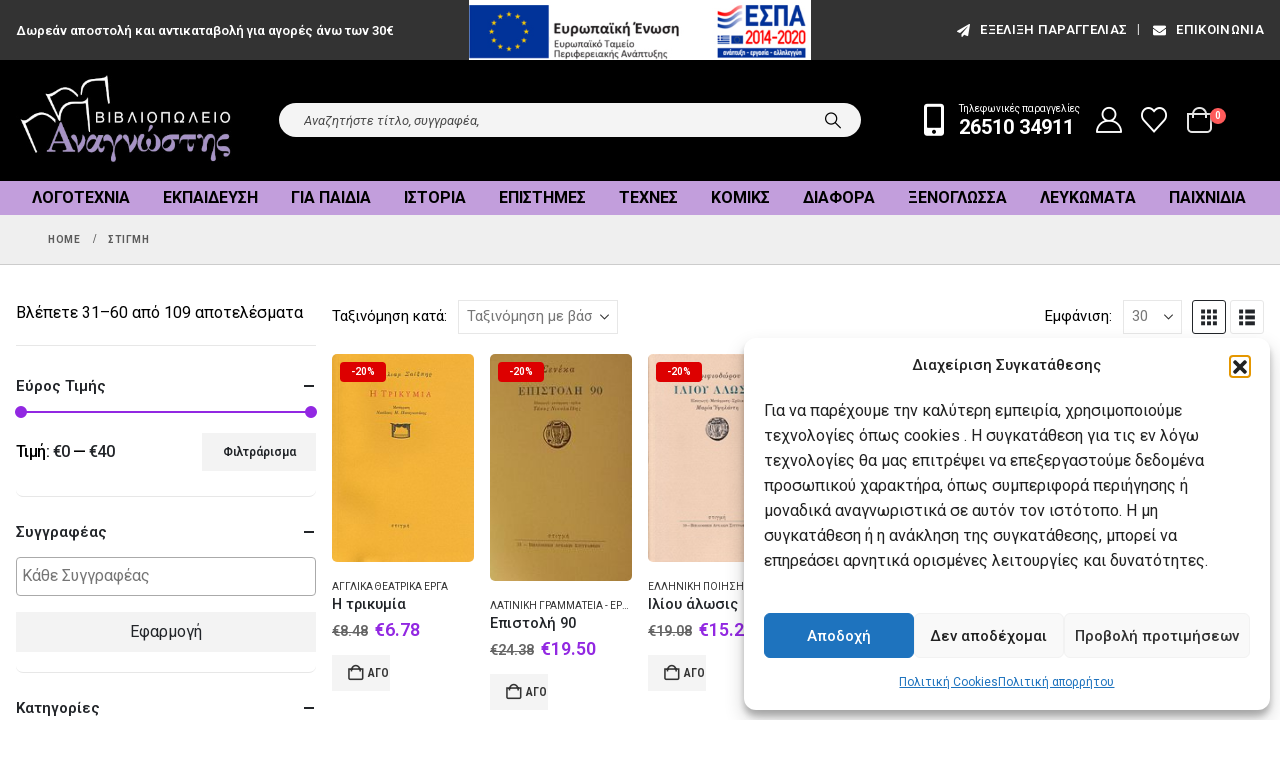

--- FILE ---
content_type: text/html; charset=UTF-8
request_url: https://mybook.gr/ekdoseis/stigmi/page/2/
body_size: 43050
content:
	<!DOCTYPE html>
	<html  lang="el">
	<head>
		<meta http-equiv="X-UA-Compatible" content="IE=edge" />
		<meta http-equiv="Content-Type" content="text/html; charset=UTF-8" />
		<meta name="viewport" content="width=device-width, initial-scale=1, minimum-scale=1" />

		<link rel="profile" href="https://gmpg.org/xfn/11" />
		<link rel="pingback" href="https://mybook.gr/xmlrpc.php" />
						<script>document.documentElement.className = document.documentElement.className + ' yes-js js_active js'</script>
			<meta name='robots' content='index, follow, max-image-preview:large, max-snippet:-1, max-video-preview:-1' />
	<style>img:is([sizes="auto" i], [sizes^="auto," i]) { contain-intrinsic-size: 3000px 1500px }</style>
	<!-- Google tag (gtag.js) consent mode dataLayer added by Site Kit -->
<script id="google_gtagjs-js-consent-mode-data-layer">
window.dataLayer = window.dataLayer || [];function gtag(){dataLayer.push(arguments);}
gtag('consent', 'default', {"ad_personalization":"denied","ad_storage":"denied","ad_user_data":"denied","analytics_storage":"denied","functionality_storage":"denied","security_storage":"denied","personalization_storage":"denied","region":["AT","BE","BG","CH","CY","CZ","DE","DK","EE","ES","FI","FR","GB","GR","HR","HU","IE","IS","IT","LI","LT","LU","LV","MT","NL","NO","PL","PT","RO","SE","SI","SK"],"wait_for_update":500});
window._googlesitekitConsentCategoryMap = {"statistics":["analytics_storage"],"marketing":["ad_storage","ad_user_data","ad_personalization"],"functional":["functionality_storage","security_storage"],"preferences":["personalization_storage"]};
window._googlesitekitConsents = {"ad_personalization":"denied","ad_storage":"denied","ad_user_data":"denied","analytics_storage":"denied","functionality_storage":"denied","security_storage":"denied","personalization_storage":"denied","region":["AT","BE","BG","CH","CY","CZ","DE","DK","EE","ES","FI","FR","GB","GR","HR","HU","IE","IS","IT","LI","LT","LU","LV","MT","NL","NO","PL","PT","RO","SE","SI","SK"],"wait_for_update":500};
</script>
<!-- End Google tag (gtag.js) consent mode dataLayer added by Site Kit -->

	<!-- This site is optimized with the Yoast SEO plugin v26.4 - https://yoast.com/wordpress/plugins/seo/ -->
	<title>Στιγμή | Σελίδα 2 από 4 | mybook.gr</title>
	<link rel="canonical" href="https://mybook.gr/ekdoseis/stigmi/page/2/" />
	<link rel="prev" href="https://mybook.gr/ekdoseis/stigmi/" />
	<link rel="next" href="https://mybook.gr/ekdoseis/stigmi/page/3/" />
	<meta property="og:locale" content="el_GR" />
	<meta property="og:type" content="article" />
	<meta property="og:title" content="Στιγμή | Σελίδα 2 από 4 | mybook.gr" />
	<meta property="og:url" content="https://mybook.gr/ekdoseis/stigmi/" />
	<meta property="og:site_name" content="mybook.gr" />
	<meta property="og:image" content="https://mybook.gr/wp-content/uploads/2020/03/menulogo.jpg" />
	<meta property="og:image:width" content="350" />
	<meta property="og:image:height" content="144" />
	<meta property="og:image:type" content="image/jpeg" />
	<meta name="twitter:card" content="summary_large_image" />
	<meta name="twitter:site" content="@mybookgr" />
	<script type="application/ld+json" class="yoast-schema-graph">{"@context":"https://schema.org","@graph":[{"@type":"CollectionPage","@id":"https://mybook.gr/ekdoseis/stigmi/","url":"https://mybook.gr/ekdoseis/stigmi/page/2/","name":"Στιγμή | Σελίδα 2 από 4 | mybook.gr","isPartOf":{"@id":"https://mybook.gr/#website"},"primaryImageOfPage":{"@id":"https://mybook.gr/ekdoseis/stigmi/page/2/#primaryimage"},"image":{"@id":"https://mybook.gr/ekdoseis/stigmi/page/2/#primaryimage"},"thumbnailUrl":"https://mybook.gr/wp-content/uploads/2020/09/b171720.jpg","breadcrumb":{"@id":"https://mybook.gr/ekdoseis/stigmi/page/2/#breadcrumb"},"inLanguage":"el"},{"@type":"ImageObject","inLanguage":"el","@id":"https://mybook.gr/ekdoseis/stigmi/page/2/#primaryimage","url":"https://mybook.gr/wp-content/uploads/2020/09/b171720.jpg","contentUrl":"https://mybook.gr/wp-content/uploads/2020/09/b171720.jpg","width":160,"height":235},{"@type":"BreadcrumbList","@id":"https://mybook.gr/ekdoseis/stigmi/page/2/#breadcrumb","itemListElement":[{"@type":"ListItem","position":1,"name":"Home","item":"https://mybook.gr/"},{"@type":"ListItem","position":2,"name":"Κατάστημα","item":"https://mybook.gr/shop/"},{"@type":"ListItem","position":3,"name":"Στιγμή"}]},{"@type":"WebSite","@id":"https://mybook.gr/#website","url":"https://mybook.gr/","name":"mybook.gr","description":"Βιβλιοπωλείο Αναγνώστης","publisher":{"@id":"https://mybook.gr/#organization"},"potentialAction":[{"@type":"SearchAction","target":{"@type":"EntryPoint","urlTemplate":"https://mybook.gr/?s={search_term_string}"},"query-input":{"@type":"PropertyValueSpecification","valueRequired":true,"valueName":"search_term_string"}}],"inLanguage":"el"},{"@type":"Organization","@id":"https://mybook.gr/#organization","name":"Βιβλιοπωλείο Αναγνώστης","url":"https://mybook.gr/","logo":{"@type":"ImageObject","inLanguage":"el","@id":"https://mybook.gr/#/schema/logo/image/","url":"https://mybook.gr/wp-content/uploads/2020/03/menulogo.jpg","contentUrl":"https://mybook.gr/wp-content/uploads/2020/03/menulogo.jpg","width":350,"height":144,"caption":"Βιβλιοπωλείο Αναγνώστης"},"image":{"@id":"https://mybook.gr/#/schema/logo/image/"},"sameAs":["https://www.facebook.com/bookstore.anagnostis","https://x.com/mybookgr","https://www.instagram.com/anagnostisbookstore","https://gr.pinterest.com/mybookgr/","https://www.youtube.com/channel/UChrU2O_7wurbBWo3Tc1tGbw"]}]}</script>
	<!-- / Yoast SEO plugin. -->


<link rel='dns-prefetch' href='//www.googletagmanager.com' />
		<link rel="shortcut icon" href="//mybook.gr/wp-content/uploads/2020/03/logo.png" type="image/x-icon" />
				<link rel="apple-touch-icon" href="//mybook.gr/wp-content/uploads/2020/03/logo.png" />
				<link rel="apple-touch-icon" sizes="120x120" href="//mybook.gr/wp-content/uploads/2020/03/logo.png" />
				<link rel="apple-touch-icon" sizes="76x76" href="//mybook.gr/wp-content/uploads/2020/03/logo.png" />
				<link rel="apple-touch-icon" sizes="152x152" href="//mybook.gr/wp-content/uploads/2020/03/logo.png" />
		<link rel="preload" href="https://mybook.gr/wp-content/themes/porto/fonts/porto-font/porto.woff2" as="font" type="font/woff2" crossorigin /><link rel="preload" href="https://mybook.gr/wp-content/themes/porto/fonts/fontawesome_optimized/fa-solid-900.woff2" as="font" type="font/woff2" crossorigin /><link rel="preload" href="https://mybook.gr/wp-content/themes/porto/fonts/fontawesome_optimized/fa-regular-400.woff2" as="font" type="font/woff2" crossorigin /><link rel="preload" href="https://mybook.gr/wp-content/themes/porto/fonts/fontawesome_optimized/fa-brands-400.woff2" as="font" type="font/woff2" crossorigin /><link rel="preload" href="https://mybook.gr/wp-content/themes/porto/fonts/Simple-Line-Icons/Simple-Line-Icons.woff2" as="font" type="font/woff2" crossorigin /><style id='classic-theme-styles-inline-css'>
/*! This file is auto-generated */
.wp-block-button__link{color:#fff;background-color:#32373c;border-radius:9999px;box-shadow:none;text-decoration:none;padding:calc(.667em + 2px) calc(1.333em + 2px);font-size:1.125em}.wp-block-file__button{background:#32373c;color:#fff;text-decoration:none}
</style>
<link rel='stylesheet' id='jquery-selectBox-css' href='https://mybook.gr/wp-content/plugins/yith-woocommerce-wishlist/assets/css/jquery.selectBox.css?ver=1.2.0' media='all' />
<link rel='stylesheet' id='woocommerce_prettyPhoto_css-css' href='//mybook.gr/wp-content/plugins/woocommerce/assets/css/prettyPhoto.css?ver=3.1.6' media='all' />
<link rel='stylesheet' id='yith-wcwl-main-css' href='https://mybook.gr/wp-content/plugins/yith-woocommerce-wishlist/assets/css/style.css?ver=4.10.2' media='all' />
<style id='yith-wcwl-main-inline-css'>
 :root { --add-to-wishlist-icon-color: #222529; --added-to-wishlist-icon-color: #dd0000; --color-add-to-wishlist-background: #333333; --color-add-to-wishlist-text: #FFFFFF; --color-add-to-wishlist-border: #333333; --color-add-to-wishlist-background-hover: #333333; --color-add-to-wishlist-text-hover: #FFFFFF; --color-add-to-wishlist-border-hover: #333333; --rounded-corners-radius: 16px; --color-add-to-cart-background: #333333; --color-add-to-cart-text: #FFFFFF; --color-add-to-cart-border: #333333; --color-add-to-cart-background-hover: #4F4F4F; --color-add-to-cart-text-hover: #FFFFFF; --color-add-to-cart-border-hover: #4F4F4F; --add-to-cart-rounded-corners-radius: 16px; --color-button-style-1-background: #333333; --color-button-style-1-text: #FFFFFF; --color-button-style-1-border: #333333; --color-button-style-1-background-hover: #4F4F4F; --color-button-style-1-text-hover: #FFFFFF; --color-button-style-1-border-hover: #4F4F4F; --color-button-style-2-background: #333333; --color-button-style-2-text: #FFFFFF; --color-button-style-2-border: #333333; --color-button-style-2-background-hover: #4F4F4F; --color-button-style-2-text-hover: #FFFFFF; --color-button-style-2-border-hover: #4F4F4F; --color-wishlist-table-background: #FFFFFF; --color-wishlist-table-text: #6d6c6c; --color-wishlist-table-border: #FFFFFF; --color-headers-background: #F4F4F4; --color-share-button-color: #FFFFFF; --color-share-button-color-hover: #FFFFFF; --color-fb-button-background: #39599E; --color-fb-button-background-hover: #595A5A; --color-tw-button-background: #45AFE2; --color-tw-button-background-hover: #595A5A; --color-pr-button-background: #AB2E31; --color-pr-button-background-hover: #595A5A; --color-em-button-background: #FBB102; --color-em-button-background-hover: #595A5A; --color-wa-button-background: #00A901; --color-wa-button-background-hover: #595A5A; --feedback-duration: 3s } 
 :root { --add-to-wishlist-icon-color: #222529; --added-to-wishlist-icon-color: #dd0000; --color-add-to-wishlist-background: #333333; --color-add-to-wishlist-text: #FFFFFF; --color-add-to-wishlist-border: #333333; --color-add-to-wishlist-background-hover: #333333; --color-add-to-wishlist-text-hover: #FFFFFF; --color-add-to-wishlist-border-hover: #333333; --rounded-corners-radius: 16px; --color-add-to-cart-background: #333333; --color-add-to-cart-text: #FFFFFF; --color-add-to-cart-border: #333333; --color-add-to-cart-background-hover: #4F4F4F; --color-add-to-cart-text-hover: #FFFFFF; --color-add-to-cart-border-hover: #4F4F4F; --add-to-cart-rounded-corners-radius: 16px; --color-button-style-1-background: #333333; --color-button-style-1-text: #FFFFFF; --color-button-style-1-border: #333333; --color-button-style-1-background-hover: #4F4F4F; --color-button-style-1-text-hover: #FFFFFF; --color-button-style-1-border-hover: #4F4F4F; --color-button-style-2-background: #333333; --color-button-style-2-text: #FFFFFF; --color-button-style-2-border: #333333; --color-button-style-2-background-hover: #4F4F4F; --color-button-style-2-text-hover: #FFFFFF; --color-button-style-2-border-hover: #4F4F4F; --color-wishlist-table-background: #FFFFFF; --color-wishlist-table-text: #6d6c6c; --color-wishlist-table-border: #FFFFFF; --color-headers-background: #F4F4F4; --color-share-button-color: #FFFFFF; --color-share-button-color-hover: #FFFFFF; --color-fb-button-background: #39599E; --color-fb-button-background-hover: #595A5A; --color-tw-button-background: #45AFE2; --color-tw-button-background-hover: #595A5A; --color-pr-button-background: #AB2E31; --color-pr-button-background-hover: #595A5A; --color-em-button-background: #FBB102; --color-em-button-background-hover: #595A5A; --color-wa-button-background: #00A901; --color-wa-button-background-hover: #595A5A; --feedback-duration: 3s } 
</style>
<style id='global-styles-inline-css'>
:root{--wp--preset--aspect-ratio--square: 1;--wp--preset--aspect-ratio--4-3: 4/3;--wp--preset--aspect-ratio--3-4: 3/4;--wp--preset--aspect-ratio--3-2: 3/2;--wp--preset--aspect-ratio--2-3: 2/3;--wp--preset--aspect-ratio--16-9: 16/9;--wp--preset--aspect-ratio--9-16: 9/16;--wp--preset--color--black: #000000;--wp--preset--color--cyan-bluish-gray: #abb8c3;--wp--preset--color--white: #ffffff;--wp--preset--color--pale-pink: #f78da7;--wp--preset--color--vivid-red: #cf2e2e;--wp--preset--color--luminous-vivid-orange: #ff6900;--wp--preset--color--luminous-vivid-amber: #fcb900;--wp--preset--color--light-green-cyan: #7bdcb5;--wp--preset--color--vivid-green-cyan: #00d084;--wp--preset--color--pale-cyan-blue: #8ed1fc;--wp--preset--color--vivid-cyan-blue: #0693e3;--wp--preset--color--vivid-purple: #9b51e0;--wp--preset--color--primary: var(--porto-primary-color);--wp--preset--color--secondary: var(--porto-secondary-color);--wp--preset--color--tertiary: var(--porto-tertiary-color);--wp--preset--color--quaternary: var(--porto-quaternary-color);--wp--preset--color--dark: var(--porto-dark-color);--wp--preset--color--light: var(--porto-light-color);--wp--preset--color--primary-hover: var(--porto-primary-light-5);--wp--preset--gradient--vivid-cyan-blue-to-vivid-purple: linear-gradient(135deg,rgba(6,147,227,1) 0%,rgb(155,81,224) 100%);--wp--preset--gradient--light-green-cyan-to-vivid-green-cyan: linear-gradient(135deg,rgb(122,220,180) 0%,rgb(0,208,130) 100%);--wp--preset--gradient--luminous-vivid-amber-to-luminous-vivid-orange: linear-gradient(135deg,rgba(252,185,0,1) 0%,rgba(255,105,0,1) 100%);--wp--preset--gradient--luminous-vivid-orange-to-vivid-red: linear-gradient(135deg,rgba(255,105,0,1) 0%,rgb(207,46,46) 100%);--wp--preset--gradient--very-light-gray-to-cyan-bluish-gray: linear-gradient(135deg,rgb(238,238,238) 0%,rgb(169,184,195) 100%);--wp--preset--gradient--cool-to-warm-spectrum: linear-gradient(135deg,rgb(74,234,220) 0%,rgb(151,120,209) 20%,rgb(207,42,186) 40%,rgb(238,44,130) 60%,rgb(251,105,98) 80%,rgb(254,248,76) 100%);--wp--preset--gradient--blush-light-purple: linear-gradient(135deg,rgb(255,206,236) 0%,rgb(152,150,240) 100%);--wp--preset--gradient--blush-bordeaux: linear-gradient(135deg,rgb(254,205,165) 0%,rgb(254,45,45) 50%,rgb(107,0,62) 100%);--wp--preset--gradient--luminous-dusk: linear-gradient(135deg,rgb(255,203,112) 0%,rgb(199,81,192) 50%,rgb(65,88,208) 100%);--wp--preset--gradient--pale-ocean: linear-gradient(135deg,rgb(255,245,203) 0%,rgb(182,227,212) 50%,rgb(51,167,181) 100%);--wp--preset--gradient--electric-grass: linear-gradient(135deg,rgb(202,248,128) 0%,rgb(113,206,126) 100%);--wp--preset--gradient--midnight: linear-gradient(135deg,rgb(2,3,129) 0%,rgb(40,116,252) 100%);--wp--preset--font-size--small: 13px;--wp--preset--font-size--medium: 20px;--wp--preset--font-size--large: 36px;--wp--preset--font-size--x-large: 42px;--wp--preset--spacing--20: 0.44rem;--wp--preset--spacing--30: 0.67rem;--wp--preset--spacing--40: 1rem;--wp--preset--spacing--50: 1.5rem;--wp--preset--spacing--60: 2.25rem;--wp--preset--spacing--70: 3.38rem;--wp--preset--spacing--80: 5.06rem;--wp--preset--shadow--natural: 6px 6px 9px rgba(0, 0, 0, 0.2);--wp--preset--shadow--deep: 12px 12px 50px rgba(0, 0, 0, 0.4);--wp--preset--shadow--sharp: 6px 6px 0px rgba(0, 0, 0, 0.2);--wp--preset--shadow--outlined: 6px 6px 0px -3px rgba(255, 255, 255, 1), 6px 6px rgba(0, 0, 0, 1);--wp--preset--shadow--crisp: 6px 6px 0px rgba(0, 0, 0, 1);}:where(.is-layout-flex){gap: 0.5em;}:where(.is-layout-grid){gap: 0.5em;}body .is-layout-flex{display: flex;}.is-layout-flex{flex-wrap: wrap;align-items: center;}.is-layout-flex > :is(*, div){margin: 0;}body .is-layout-grid{display: grid;}.is-layout-grid > :is(*, div){margin: 0;}:where(.wp-block-columns.is-layout-flex){gap: 2em;}:where(.wp-block-columns.is-layout-grid){gap: 2em;}:where(.wp-block-post-template.is-layout-flex){gap: 1.25em;}:where(.wp-block-post-template.is-layout-grid){gap: 1.25em;}.has-black-color{color: var(--wp--preset--color--black) !important;}.has-cyan-bluish-gray-color{color: var(--wp--preset--color--cyan-bluish-gray) !important;}.has-white-color{color: var(--wp--preset--color--white) !important;}.has-pale-pink-color{color: var(--wp--preset--color--pale-pink) !important;}.has-vivid-red-color{color: var(--wp--preset--color--vivid-red) !important;}.has-luminous-vivid-orange-color{color: var(--wp--preset--color--luminous-vivid-orange) !important;}.has-luminous-vivid-amber-color{color: var(--wp--preset--color--luminous-vivid-amber) !important;}.has-light-green-cyan-color{color: var(--wp--preset--color--light-green-cyan) !important;}.has-vivid-green-cyan-color{color: var(--wp--preset--color--vivid-green-cyan) !important;}.has-pale-cyan-blue-color{color: var(--wp--preset--color--pale-cyan-blue) !important;}.has-vivid-cyan-blue-color{color: var(--wp--preset--color--vivid-cyan-blue) !important;}.has-vivid-purple-color{color: var(--wp--preset--color--vivid-purple) !important;}.has-black-background-color{background-color: var(--wp--preset--color--black) !important;}.has-cyan-bluish-gray-background-color{background-color: var(--wp--preset--color--cyan-bluish-gray) !important;}.has-white-background-color{background-color: var(--wp--preset--color--white) !important;}.has-pale-pink-background-color{background-color: var(--wp--preset--color--pale-pink) !important;}.has-vivid-red-background-color{background-color: var(--wp--preset--color--vivid-red) !important;}.has-luminous-vivid-orange-background-color{background-color: var(--wp--preset--color--luminous-vivid-orange) !important;}.has-luminous-vivid-amber-background-color{background-color: var(--wp--preset--color--luminous-vivid-amber) !important;}.has-light-green-cyan-background-color{background-color: var(--wp--preset--color--light-green-cyan) !important;}.has-vivid-green-cyan-background-color{background-color: var(--wp--preset--color--vivid-green-cyan) !important;}.has-pale-cyan-blue-background-color{background-color: var(--wp--preset--color--pale-cyan-blue) !important;}.has-vivid-cyan-blue-background-color{background-color: var(--wp--preset--color--vivid-cyan-blue) !important;}.has-vivid-purple-background-color{background-color: var(--wp--preset--color--vivid-purple) !important;}.has-black-border-color{border-color: var(--wp--preset--color--black) !important;}.has-cyan-bluish-gray-border-color{border-color: var(--wp--preset--color--cyan-bluish-gray) !important;}.has-white-border-color{border-color: var(--wp--preset--color--white) !important;}.has-pale-pink-border-color{border-color: var(--wp--preset--color--pale-pink) !important;}.has-vivid-red-border-color{border-color: var(--wp--preset--color--vivid-red) !important;}.has-luminous-vivid-orange-border-color{border-color: var(--wp--preset--color--luminous-vivid-orange) !important;}.has-luminous-vivid-amber-border-color{border-color: var(--wp--preset--color--luminous-vivid-amber) !important;}.has-light-green-cyan-border-color{border-color: var(--wp--preset--color--light-green-cyan) !important;}.has-vivid-green-cyan-border-color{border-color: var(--wp--preset--color--vivid-green-cyan) !important;}.has-pale-cyan-blue-border-color{border-color: var(--wp--preset--color--pale-cyan-blue) !important;}.has-vivid-cyan-blue-border-color{border-color: var(--wp--preset--color--vivid-cyan-blue) !important;}.has-vivid-purple-border-color{border-color: var(--wp--preset--color--vivid-purple) !important;}.has-vivid-cyan-blue-to-vivid-purple-gradient-background{background: var(--wp--preset--gradient--vivid-cyan-blue-to-vivid-purple) !important;}.has-light-green-cyan-to-vivid-green-cyan-gradient-background{background: var(--wp--preset--gradient--light-green-cyan-to-vivid-green-cyan) !important;}.has-luminous-vivid-amber-to-luminous-vivid-orange-gradient-background{background: var(--wp--preset--gradient--luminous-vivid-amber-to-luminous-vivid-orange) !important;}.has-luminous-vivid-orange-to-vivid-red-gradient-background{background: var(--wp--preset--gradient--luminous-vivid-orange-to-vivid-red) !important;}.has-very-light-gray-to-cyan-bluish-gray-gradient-background{background: var(--wp--preset--gradient--very-light-gray-to-cyan-bluish-gray) !important;}.has-cool-to-warm-spectrum-gradient-background{background: var(--wp--preset--gradient--cool-to-warm-spectrum) !important;}.has-blush-light-purple-gradient-background{background: var(--wp--preset--gradient--blush-light-purple) !important;}.has-blush-bordeaux-gradient-background{background: var(--wp--preset--gradient--blush-bordeaux) !important;}.has-luminous-dusk-gradient-background{background: var(--wp--preset--gradient--luminous-dusk) !important;}.has-pale-ocean-gradient-background{background: var(--wp--preset--gradient--pale-ocean) !important;}.has-electric-grass-gradient-background{background: var(--wp--preset--gradient--electric-grass) !important;}.has-midnight-gradient-background{background: var(--wp--preset--gradient--midnight) !important;}.has-small-font-size{font-size: var(--wp--preset--font-size--small) !important;}.has-medium-font-size{font-size: var(--wp--preset--font-size--medium) !important;}.has-large-font-size{font-size: var(--wp--preset--font-size--large) !important;}.has-x-large-font-size{font-size: var(--wp--preset--font-size--x-large) !important;}
:where(.wp-block-post-template.is-layout-flex){gap: 1.25em;}:where(.wp-block-post-template.is-layout-grid){gap: 1.25em;}
:where(.wp-block-columns.is-layout-flex){gap: 2em;}:where(.wp-block-columns.is-layout-grid){gap: 2em;}
:root :where(.wp-block-pullquote){font-size: 1.5em;line-height: 1.6;}
</style>
<link rel='stylesheet' id='contact-form-7-css' href='https://mybook.gr/wp-content/plugins/contact-form-7/includes/css/styles.css?ver=6.1.3' media='all' />
<style id='woocommerce-inline-inline-css'>
.woocommerce form .form-row .required { visibility: visible; }
</style>
<link rel='stylesheet' id='cmplz-general-css' href='https://mybook.gr/wp-content/plugins/complianz-gdpr/assets/css/cookieblocker.min.css?ver=1763732529' media='all' />
<link rel='stylesheet' id='brands-styles-css' href='https://mybook.gr/wp-content/plugins/woocommerce/assets/css/brands.css?ver=10.0.5' media='all' />
<link rel='stylesheet' id='porto-fs-progress-bar-css' href='https://mybook.gr/wp-content/themes/porto/inc/lib/woocommerce-shipping-progress-bar/shipping-progress-bar.css?ver=7.6.0' media='all' />
<link rel='stylesheet' id='porto-css-vars-css' href='https://mybook.gr/wp-content/uploads/porto_styles/theme_css_vars.css?ver=7.6.0' media='all' />
<link rel='stylesheet' id='js_composer_front-css' href='https://mybook.gr/wp-content/uploads/porto_styles/js_composer.css?ver=7.6.0' media='all' />
<link rel='stylesheet' id='bootstrap-css' href='https://mybook.gr/wp-content/uploads/porto_styles/bootstrap.css?ver=7.6.0' media='all' />
<link rel='stylesheet' id='porto-plugins-css' href='https://mybook.gr/wp-content/themes/porto/css/plugins_optimized.css?ver=7.6.0' media='all' />
<link rel='stylesheet' id='porto-theme-css' href='https://mybook.gr/wp-content/themes/porto/css/theme.css?ver=7.6.0' media='all' />
<link rel='stylesheet' id='porto-animate-css' href='https://mybook.gr/wp-content/themes/porto/css/part/animate.css?ver=7.6.0' media='all' />
<link rel='stylesheet' id='porto-widget-follow-us-css' href='https://mybook.gr/wp-content/themes/porto/css/part/widget-follow-us.css?ver=7.6.0' media='all' />
<link rel='stylesheet' id='porto-blog-legacy-css' href='https://mybook.gr/wp-content/themes/porto/css/part/blog-legacy.css?ver=7.6.0' media='all' />
<link rel='stylesheet' id='porto-side-menu-css' href='https://mybook.gr/wp-content/themes/porto/css/part/side-accordion.css?ver=7.6.0' media='all' />
<link rel='stylesheet' id='porto-header-shop-css' href='https://mybook.gr/wp-content/themes/porto/css/part/header-shop.css?ver=7.6.0' media='all' />
<link rel='stylesheet' id='porto-header-legacy-css' href='https://mybook.gr/wp-content/themes/porto/css/part/header-legacy.css?ver=7.6.0' media='all' />
<link rel='stylesheet' id='porto-footer-legacy-css' href='https://mybook.gr/wp-content/themes/porto/css/part/footer-legacy.css?ver=7.6.0' media='all' />
<link rel='stylesheet' id='porto-side-nav-panel-css' href='https://mybook.gr/wp-content/themes/porto/css/part/side-nav-panel.css?ver=7.6.0' media='all' />
<link rel='stylesheet' id='porto-media-mobile-sidebar-css' href='https://mybook.gr/wp-content/themes/porto/css/part/media-mobile-sidebar.css?ver=7.6.0' media='(max-width:991px)' />
<link rel='stylesheet' id='porto-shortcodes-css' href='https://mybook.gr/wp-content/uploads/porto_styles/shortcodes.css?ver=7.6.0' media='all' />
<link rel='stylesheet' id='porto-theme-shop-css' href='https://mybook.gr/wp-content/themes/porto/css/theme_shop.css?ver=7.6.0' media='all' />
<link rel='stylesheet' id='porto-shop-legacy-css' href='https://mybook.gr/wp-content/themes/porto/css/part/shop-legacy.css?ver=7.6.0' media='all' />
<link rel='stylesheet' id='porto-shop-sidebar-base-css' href='https://mybook.gr/wp-content/themes/porto/css/part/shop-sidebar-base.css?ver=7.6.0' media='all' />
<link rel='stylesheet' id='porto-wooco-widget-price-filter-css' href='https://mybook.gr/wp-content/themes/porto/css/part/woo-widget-price-filter.css?ver=7.6.0' media='all' />
<link rel='stylesheet' id='porto-woo-widget-active-filters-css' href='https://mybook.gr/wp-content/themes/porto/css/part/woo-widget-active-filters.css?ver=7.6.0' media='all' />
<link rel='stylesheet' id='porto-shop-toolbar-css' href='https://mybook.gr/wp-content/themes/porto/css/theme/shop/other/toolbar.css?ver=7.6.0' media='all' />
<link rel='stylesheet' id='porto-theme-wpb-css' href='https://mybook.gr/wp-content/themes/porto/css/theme_wpb.css?ver=7.6.0' media='all' />
<link rel='stylesheet' id='porto-theme-radius-css' href='https://mybook.gr/wp-content/themes/porto/css/theme_radius.css?ver=7.6.0' media='all' />
<link rel='stylesheet' id='porto-dynamic-style-css' href='https://mybook.gr/wp-content/uploads/porto_styles/dynamic_style.css?ver=7.6.0' media='all' />
<link rel='stylesheet' id='porto-type-builder-css' href='https://mybook.gr/wp-content/plugins/porto-functionality/builders/assets/type-builder.css?ver=3.7.1' media='all' />
<link rel='stylesheet' id='porto-style-css' href='https://mybook.gr/wp-content/themes/porto/style.css?ver=7.6.0' media='all' />
<style id='porto-style-inline-css'>
.side-header-narrow-bar-logo{max-width:220px}@media (min-width:992px){}.page-top .page-title-wrap{line-height:0}.page-top .page-title:not(.b-none):after{content:'';position:absolute;width:100%;left:0;border-bottom:1px solid var(--porto-primary-color);bottom:-13px}@media (min-width:1500px){.left-sidebar.col-lg-3,.right-sidebar.col-lg-3{width:20%}.main-content.col-lg-9{width:80%}.main-content.col-lg-6{width:60%}}#header.sticky-header .main-menu > li.menu-item > a,#header.sticky-header .main-menu > li.menu-custom-content a{color:#ffffff}#header.sticky-header .main-menu > li.menu-item:hover > a,#header.sticky-header .main-menu > li.menu-item.active:hover > a,#header.sticky-header .main-menu > li.menu-custom-content:hover a{color:#ffffff}.header-wrapper.wide .container{padding-left:20px;padding-right:20px}@media (min-width:1440px){.container{max-width:1404px}#header .logo{margin-right:1rem}.d-sl-inline-block{display:inline-block !important}.main-content-wrap > .col-lg-9{-ms-flex:0 0 80%;flex:0 0 80%;max-width:80%}.main-content-wrap > .col-lg-3{-ms-flex:0 0 20%;flex:0 0 20%;max-width:20%}.porto-products-filter-body:not(.opened) .main-content{margin-left:-20%}}@media (min-width:1500px){body{margin:30px;overflow:hidden}}.bg-grey-gradient{background-image:linear-gradient(to bottom,#f4f4f4,#fff)}.btn{font-weight:500}.btn-md{font-size:.8571em;font-weight:600}.ls-negative-03{letter-spacing:-0.03em}.ls-50em{letter-spacing:.05em}@media (min-width:992px){.header-main .header-right,#header .searchform-popup,#header .searchform .text{-ms-flex:1;flex:1}#header .searchform{display:block;border:none;box-shadow:none;background:#f4f4f4;line-height:48px}#header .searchform input{width:100%;border:none;height:48px;padding:0 0 0 25px;font-style:italic}#header .searchform button{padding-right:20px;height:48px}#header .header-main .header-right{flex-wrap:nowrap;padding-left:1.75rem}.header-main .header-right .separator{margin-left:2em;margin-right:1em}}@media (max-width:991px){#header .searchform-popup{display:inline-block}#header.sticky-header .searchform-popup .search-toggle{color:#ffffff}}#header .separator{height:1.5em;border-color:rgba(0,0,0,.06)}.header-top .porto-block{width:100%;margin:0}.header-top .container.header-row,.header-top .header-center{padding:0}.header-top .porto-sicon-box{justify-content:center}#mini-cart .minicart-icon{width:25px;height:20px;border:2px solid #ffffff;border-radius:0 0 5px 5px;position:relative;opacity:.9;top:1px}#mini-cart .minicart-icon:before{content:'';position:absolute;border:2px solid;border-color:inherit;border-bottom:none;border-radius:10px 10px 0 0;left:50%;top:-8px;margin-left:-7.5px;width:15px;height:11px}#mini-cart .cart-head:after{display:none}#header:not(.sticky-header) #mini-cart .cart-head{padding-right:0}#mini-cart .cart-items{right:-11px;top:1px}.sticky-header #mini-cart .minicart-icon{border-color:#ffffff}#mini-cart .cart-popup:before{right:12.7px}#mini-cart .cart-popup:after{right:12px}#header .porto-sicon-box{margin-bottom:0;text-align:left}#header .wishlist{margin-left:.5rem;font-size:28px}#header .wishlist i{vertical-align:middle}@media (max-width:991px){#header .separator,.header-main .porto-sicon-box .porto-sicon-header{display:none}#header .header-main .porto-icon{border:none !important;width:1em !important;margin:0}}.page-top .breadcrumbs-wrap{font-size:10px;font-weight:700;letter-spacing:.05em}@media (max-width:991px){ul.products li.product-category > .woocommerce{max-width:80%}}.woocommerce-tabs .tab-content p{font-size:18px;font-weight:400;letter-spacing:.005em;line-height:1.5}.sidebar .product-categories li > a,.widget > div > ul,.widget > ul{border-bottom:1px solid #c7c7c7;font-size:14px;font-weight:400;line-height:normal}.single-product .woocommerce-product-rating .star-rating span:before{color:#ebc934}.star-rating span::before{color:#ebc934}#footer .widget-title{font-size:1.23em;text-transform:none}#footer .footer-main > .container{padding-top:3rem;padding-bottom:1rem}#footer .footer-main > .container:before,#footer .footer-main > .container:after{content:'';display:block;position:absolute;left:10px;right:10px;top:0;border-top:1px solid #e1e1e1}#footer .footer-main > .container:after{top:auto;bottom:0}.footer-top{text-align:center}.footer-top .widget_wysija_cont{display:inline-table;max-width:570px;text-align:justify}.footer-top .wysija-paragraph{display:table-cell;vertical-align:middle;width:99%}.footer-top .widget_wysija_cont .wysija-input{border-radius:24px 0 0 24px;padding-left:25px;background:#f4f4f4;border:none;height:48px;font-size:12px;font-style:italic}.footer-top .widget_wysija_cont .wysija-submit{padding-left:25px;padding-right:30px;border-radius:0 24px 24px 0;height:48px;font-size:12px;font-weight:600;background:#333;box-shadow:none !important}#footer .footer-bottom{font-size:1em}@media (min-width:992px){.footer-main .col-lg-3{padding-left:4.2%}}.wpcf7 input[type="text"],.wpcf7 input[type="email"],.wpcf7 input[type="tel"],.wpcf7 textarea{background-color:#fff;color:#000;width:100%;border:1px solid #000}#header .header-top,.header-top{display:block;background-color:#333}@media (max-width:991px){#header .header-top,.header-top{display:block;background-color:#000}}.header-bottom{background-color:#c29edc}.header-bottom{min-height:0}.price del{color:#666666}.price ins{color:#9228e2}.product-images .img-thumbnail .inner,.product-images .img-thumbnail .inner img{box-shadow:5px 5px 5px grey}.product_meta2{clear:both;font-size:.8571em;text-transform:uppercase}.product-summary-wrap .product_meta2 span span,.product-summary-wrap .product_meta2 span a{display:inline-block;font-weight:700}.onhot{--porto-hot-color:green;--porto-hot-color-inverse:#ffffff}.footer a:not(.btn),.footer .tooltip-icon{color:#111111}
</style>
<link rel='stylesheet' id='styles-child-css' href='https://mybook.gr/wp-content/themes/mybook-porto-child/style.css?ver=6.8.2' media='all' />
<script src="https://mybook.gr/wp-includes/js/jquery/jquery.min.js?ver=3.7.1" id="jquery-core-js"></script>
<script src="https://mybook.gr/wp-includes/js/jquery/jquery-migrate.min.js?ver=3.4.1" id="jquery-migrate-js"></script>
<script src="https://mybook.gr/wp-content/plugins/woocommerce/assets/js/jquery-blockui/jquery.blockUI.min.js?ver=2.7.0-wc.10.0.5" id="jquery-blockui-js" data-wp-strategy="defer"></script>
<script src="https://mybook.gr/wp-content/plugins/woocommerce/assets/js/js-cookie/js.cookie.min.js?ver=2.1.4-wc.10.0.5" id="js-cookie-js" data-wp-strategy="defer"></script>
<script id="wc-cart-fragments-js-extra">
var wc_cart_fragments_params = {"ajax_url":"\/wp-admin\/admin-ajax.php","wc_ajax_url":"\/?wc-ajax=%%endpoint%%","cart_hash_key":"wc_cart_hash_f39c3eb9a9ad08560b95f3dbd7e61f65","fragment_name":"wc_fragments_f39c3eb9a9ad08560b95f3dbd7e61f65","request_timeout":"15000"};
</script>
<script src="https://mybook.gr/wp-content/plugins/woocommerce/assets/js/frontend/cart-fragments.min.js?ver=10.0.5" id="wc-cart-fragments-js" defer data-wp-strategy="defer"></script>

<!-- Google tag (gtag.js) snippet added by Site Kit -->
<!-- Google Analytics snippet added by Site Kit -->
<!-- Google Ads snippet added by Site Kit -->
<script src="https://www.googletagmanager.com/gtag/js?id=G-LMNKNDHM6B" id="google_gtagjs-js" async></script>
<script id="google_gtagjs-js-after">
window.dataLayer = window.dataLayer || [];function gtag(){dataLayer.push(arguments);}
gtag("set","linker",{"domains":["mybook.gr"]});
gtag("js", new Date());
gtag("set", "developer_id.dZTNiMT", true);
gtag("config", "G-LMNKNDHM6B");
gtag("config", "AW-17671413882");
 window._googlesitekit = window._googlesitekit || {}; window._googlesitekit.throttledEvents = []; window._googlesitekit.gtagEvent = (name, data) => { var key = JSON.stringify( { name, data } ); if ( !! window._googlesitekit.throttledEvents[ key ] ) { return; } window._googlesitekit.throttledEvents[ key ] = true; setTimeout( () => { delete window._googlesitekit.throttledEvents[ key ]; }, 5 ); gtag( "event", name, { ...data, event_source: "site-kit" } ); };
</script>
<script></script><link rel="https://api.w.org/" href="https://mybook.gr/wp-json/" /><link rel="EditURI" type="application/rsd+xml" title="RSD" href="https://mybook.gr/xmlrpc.php?rsd" />
<meta name="generator" content="WordPress 6.8.2" />
<meta name="generator" content="WooCommerce 10.0.5" />
<meta name="generator" content="Site Kit by Google 1.166.0" />			<style>.cmplz-hidden {
					display: none !important;
				}</style>		<script type="text/javascript" id="webfont-queue">
		WebFontConfig = {
			google: { families: [ 'Roboto:400,400italic,500,600,700,800:greek,greek-ext','Roboto+Condensed:400,600,700&display=swap' ] }
		};
		(function(d) {
			var wf = d.createElement('script'), s = d.scripts[d.scripts.length - 1];
			wf.src = 'https://mybook.gr/wp-content/themes/porto/js/libs/webfont.js';
			wf.async = true;
			s.parentNode.insertBefore(wf, s);
		})(document);</script>
			<noscript><style>.woocommerce-product-gallery{ opacity: 1 !important; }</style></noscript>
	<meta name="generator" content="Powered by WPBakery Page Builder - drag and drop page builder for WordPress."/>

<!-- Google Tag Manager snippet added by Site Kit -->
<script>
			( function( w, d, s, l, i ) {
				w[l] = w[l] || [];
				w[l].push( {'gtm.start': new Date().getTime(), event: 'gtm.js'} );
				var f = d.getElementsByTagName( s )[0],
					j = d.createElement( s ), dl = l != 'dataLayer' ? '&l=' + l : '';
				j.async = true;
				j.src = 'https://www.googletagmanager.com/gtm.js?id=' + i + dl;
				f.parentNode.insertBefore( j, f );
			} )( window, document, 'script', 'dataLayer', 'GTM-5LVHGCX' );
			
</script>

<!-- End Google Tag Manager snippet added by Site Kit -->
<noscript><style> .wpb_animate_when_almost_visible { opacity: 1; }</style></noscript>	</head>
	<body class="archive paged tax-pa_ekdoseis term-stigmi term-5481 wp-embed-responsive paged-2 wp-theme-porto wp-child-theme-mybook-porto-child theme-porto woocommerce woocommerce-page woocommerce-no-js porto-rounded porto-breadcrumbs-bb full blog-1 wpb-js-composer js-comp-ver-8.5 vc_responsive">
			<!-- Google Tag Manager (noscript) snippet added by Site Kit -->
		<noscript>
			<iframe src="https://www.googletagmanager.com/ns.html?id=GTM-5LVHGCX" height="0" width="0" style="display:none;visibility:hidden"></iframe>
		</noscript>
		<!-- End Google Tag Manager (noscript) snippet added by Site Kit -->
		
	<div class="page-wrapper"><!-- page wrapper -->
		
											<!-- header wrapper -->
				<div class="header-wrapper wide">
										

	<header  id="header" class="header-builder">
	
	<div class="header-top header-has-center header-has-center-sm"><div class="header-row container-fluid"><div class="header-col header-left hidden-for-sm"><div class="custom-html">Δωρεάν αποστολή και αντικαταβολή για αγορές άνω των 30€ </div></div><div class="header-col header-center hidden-for-sm"><div class="custom-html"><a href="https://mybook.gr/wp-content/uploads/2022/07/espa3.png" target='_blank' ><img src="https://mybook.gr/wp-content/uploads/2022/05/espa1.png"  style="height:60px;"></a></div></div><div class="header-col visible-for-sm header-center">
	<div class="logo">
	<a aria-label="Site Logo" href="https://mybook.gr/" title="mybook.gr - Βιβλιοπωλείο Αναγνώστης"  rel="home">
		<img class="img-responsive sticky-logo sticky-retina-logo" src="//mybook.gr/wp-content/uploads/2020/03/menulogo.jpg" alt="mybook.gr" /><img class="img-responsive standard-logo" width="350" height="144" src="//mybook.gr/wp-content/uploads/2021/10/menulogo-2.png" alt="mybook.gr" /><img class="img-responsive retina-logo" width="350" height="144" src="//mybook.gr/wp-content/uploads/2020/03/menulogo.jpg" alt="mybook.gr" style="max-height:144px;" />	</a>
	</div>
	</div><div class="header-col header-right hidden-for-sm"><ul id="menu-topmenu" class="top-links mega-menu"><li id="nav-menu-item-75410" class="menu-item menu-item-type-custom menu-item-object-custom narrow"><a href="https://mybook.gr/order-tracking/"><i class="fa fa-paper-plane"></i>εξέλιξη παραγγελίας</a></li>
<li id="nav-menu-item-75413" class="menu-item menu-item-type-post_type menu-item-object-page narrow"><a href="https://mybook.gr/contact-us/"><i class="fa fa-envelope"></i>Επικοινωνία</a></li>
</ul></div></div></div><div class="header-main"><div class="header-row container-fluid"><div class="header-col header-left hidden-for-sm">
	<div class="logo">
	<a aria-label="Site Logo" href="https://mybook.gr/" title="mybook.gr - Βιβλιοπωλείο Αναγνώστης"  rel="home">
		<img class="img-responsive sticky-logo sticky-retina-logo" src="//mybook.gr/wp-content/uploads/2020/03/menulogo.jpg" alt="mybook.gr" /><img class="img-responsive standard-logo" width="350" height="144" src="//mybook.gr/wp-content/uploads/2021/10/menulogo-2.png" alt="mybook.gr" /><img class="img-responsive retina-logo" width="350" height="144" src="//mybook.gr/wp-content/uploads/2020/03/menulogo.jpg" alt="mybook.gr" style="max-height:144px;" />	</a>
	</div>
	<span class="separator"></span></div><div class="header-col visible-for-sm header-left"><a class="mobile-toggle" role="button" href="#" aria-label="Mobile Menu"><i class="fas fa-bars"></i></a><div class="custom-html"><a href="/">
<img src="https://mybook.gr/wp-content/uploads/2020/03/logo.png" alt="mybook.gr - αρχική σελίδα"  width="30" height="30"></a></div></div><div class="header-col header-right hidden-for-sm"><div class="searchform-popup advanced-search-layout search-rounded"><a  class="search-toggle" role="button" aria-label="Search Toggle" href="#"><i class="porto-icon-magnifier"></i><span class="search-text">Search</span></a>	<form action="https://mybook.gr/" method="get"
		class="searchform search-layout-advanced">
		<div class="searchform-fields">
			<span class="text"><input name="s" type="text" value="" placeholder="Αναζητήστε τίτλο, συγγραφέα, εκδότη, κατηγορία, ISBN..." autocomplete="off" /></span>
							<input type="hidden" name="post_type" value="product"/>
							<span class="button-wrap">
				<button class="btn btn-special" aria-label="Search" title="Search" type="submit">
					<i class="porto-icon-magnifier"></i>
				</button>
							</span>
		</div>
				<div class="live-search-list"></div>
			</form>
	</div><span class="separator"></span><div class="custom-html"><div class="porto-sicon-box mb-0  wpb_custom_74c312c6382c672d88415152636ca045 style_1 default-icon"><div class="porto-sicon-default"><div class="porto-just-icon-wrapper porto-icon none" style="font-size:32px;"><i class="fas fa-mobile-alt"></i></div></div><div class="porto-sicon-header"><h3 class="porto-sicon-title" style="font-weight:400;font-size:10px;color:#ffffff;line-height:10px;">Τηλεφωνικές παραγγελίες</h3><p style="font-weight:700;font-size:20px;line-height:20px;color:#ffffff;">26510 34911</p></div> <!-- header --></div><!-- porto-sicon-box --></div><a href="https://mybook.gr/my-account/" aria-label="My Account" title="My Account" class="my-account"><i class="porto-icon-user-2"></i></a><a href="https://mybook.gr/wishlist/" aria-label="Wishlist" title="Wishlist" class="my-wishlist"><i class="porto-icon-wishlist-2"></i></a>		<div id="mini-cart" aria-haspopup="true" class="mini-cart simple minicart-offcanvas">
			<div class="cart-head">
			<span class="cart-icon"><i class="minicart-icon minicart-icon-default"></i><span class="cart-items">0</span></span><span class="cart-items-text">0</span>			</div>
			<div class="cart-popup widget_shopping_cart">
				<div class="widget_shopping_cart_content">
									<div class="cart-loading"></div>
								</div>
			</div>
		<div class="minicart-overlay"><svg viewBox="0 0 32 32" xmlns="http://www.w3.org/2000/svg"><g id="cross"><line stroke="#fff" stroke-width="2px" x1="7" x2="25" y1="7" y2="25"/><line stroke="#fff" stroke-width="2px" x1="7" x2="25" y1="25" y2="7"/></g></svg></div>		</div>
		<span class="separator"></span></div><div class="header-col visible-for-sm header-right"><a href="https://mybook.gr/my-account/" aria-label="My Account" title="My Account" class="my-account"><i class="porto-icon-user-2"></i></a><a href="https://mybook.gr/wishlist/" aria-label="Wishlist" title="Wishlist" class="my-wishlist"><i class="porto-icon-wishlist-2"></i></a>		<div id="mini-cart" aria-haspopup="true" class="mini-cart simple minicart-offcanvas">
			<div class="cart-head">
			<span class="cart-icon"><i class="minicart-icon minicart-icon-default"></i><span class="cart-items">0</span></span><span class="cart-items-text">0</span>			</div>
			<div class="cart-popup widget_shopping_cart">
				<div class="widget_shopping_cart_content">
									<div class="cart-loading"></div>
								</div>
			</div>
		<div class="minicart-overlay"><svg viewBox="0 0 32 32" xmlns="http://www.w3.org/2000/svg"><g id="cross"><line stroke="#fff" stroke-width="2px" x1="7" x2="25" y1="7" y2="25"/><line stroke="#fff" stroke-width="2px" x1="7" x2="25" y1="25" y2="7"/></g></svg></div>		</div>
		<div class="searchform-popup advanced-search-layout search-rounded"><a  class="search-toggle" role="button" aria-label="Search Toggle" href="#"><i class="porto-icon-magnifier"></i><span class="search-text">Search</span></a>	<form action="https://mybook.gr/" method="get"
		class="searchform search-layout-advanced">
		<div class="searchform-fields">
			<span class="text"><input name="s" type="text" value="" placeholder="Αναζητήστε τίτλο, συγγραφέα, εκδότη, κατηγορία, ISBN..." autocomplete="off" /></span>
							<input type="hidden" name="post_type" value="product"/>
							<span class="button-wrap">
				<button class="btn btn-special" aria-label="Search" title="Search" type="submit">
					<i class="porto-icon-magnifier"></i>
				</button>
							</span>
		</div>
				<div class="live-search-list"></div>
			</form>
	</div></div></div></div><div class="header-bottom main-menu-wrap"><div class="header-row container-fluid"><div class="header-col header-left hidden-for-sm"><ul id="menu-secondmenu" class="main-menu mega-menu menu-hover-line"><li id="nav-menu-item-43948" class="menu-item menu-item-type-taxonomy menu-item-object-product_cat menu-item-has-children has-sub narrow"><a href="https://mybook.gr/categories/vivlia/logotechnia/">Λογοτεχνία</a>
<div class="popup"><div class="inner" style=""><ul class="sub-menu porto-narrow-sub-menu">
	<li id="nav-menu-item-43962" class="menu-item menu-item-type-custom menu-item-object-custom menu-item-has-children sub" data-cols="1"><a class="nolink" href="#">Πεζογραφία</a>
	<ul class="sub-menu">
		<li id="nav-menu-item-43959" class="menu-item menu-item-type-taxonomy menu-item-object-product_cat"><a href="https://mybook.gr/categories/vivlia/logotechnia/elliniki-grammateia/neoelliniki-logotechnia/neoelliniki-pezografia/">Νεοελληνική πεζογραφία</a></li>
		<li id="nav-menu-item-43963" class="menu-item menu-item-type-taxonomy menu-item-object-product_cat"><a href="https://mybook.gr/categories/vivlia/logotechnia/aggliki-kai-agglofoni-logotechnia/aggliki-kai-agglofoni-pezografia/agglofoni-pezografia/">Αγγλόφωνη πεζογραφία</a></li>
		<li id="nav-menu-item-43964" class="menu-item menu-item-type-taxonomy menu-item-object-product_cat"><a href="https://mybook.gr/categories/vivlia/logotechnia/germaniki-kai-germanofoni-logotechnia/germaniki-kai-germanofoni-pezografia/">Γερμανική και γερμανόφωνη πεζογραφία</a></li>
		<li id="nav-menu-item-43965" class="menu-item menu-item-type-taxonomy menu-item-object-product_cat"><a href="https://mybook.gr/categories/vivlia/logotechnia/galliki-kai-gallofoni-logotechnia/galliki-kai-gallofoni-pezografia/">Γαλλική και γαλλόφωνη πεζογραφία</a></li>
		<li id="nav-menu-item-43966" class="menu-item menu-item-type-taxonomy menu-item-object-product_cat"><a href="https://mybook.gr/categories/vivlia/logotechnia/italiki-logotechnia/italiki-pezografia/">Ιταλική πεζογραφία</a></li>
		<li id="nav-menu-item-43967" class="menu-item menu-item-type-taxonomy menu-item-object-product_cat"><a href="https://mybook.gr/categories/vivlia/logotechnia/ispaniki-ispanofoni-kai-portogaliki-logotechnia/ispaniki-kai-ispanofoni-pezografia/">Ισπανική και ισπανόφωνη πεζογραφία</a></li>
		<li id="nav-menu-item-43968" class="menu-item menu-item-type-taxonomy menu-item-object-product_cat"><a href="https://mybook.gr/categories/vivlia/logotechnia/logotechnia-allon-glosson/">Λογοτεχνία άλλων γλωσσών</a></li>
	</ul>
</li>
	<li id="nav-menu-item-44166" class="menu-item menu-item-type-custom menu-item-object-custom menu-item-has-children sub" data-cols="1"><a class="nolink" href="#">Ποίηση</a>
	<ul class="sub-menu">
		<li id="nav-menu-item-43960" class="menu-item menu-item-type-taxonomy menu-item-object-product_cat"><a href="https://mybook.gr/categories/vivlia/logotechnia/elliniki-grammateia/neoelliniki-logotechnia/neoelliniki-poiisi/">Νεοελληνική ποίηση</a></li>
		<li id="nav-menu-item-44167" class="menu-item menu-item-type-taxonomy menu-item-object-product_cat"><a href="https://mybook.gr/categories/vivlia/logotechnia/aggliki-kai-agglofoni-logotechnia/aggliki-kai-agglofoni-poiisi/">Αγγλική και αγγλόφωνη ποίηση</a></li>
		<li id="nav-menu-item-64523" class="menu-item menu-item-type-taxonomy menu-item-object-product_cat"><a href="https://mybook.gr/categories/vivlia/logotechnia/galliki-kai-gallofoni-logotechnia/galliki-kai-gallofoni-poiisi/">Γαλλική και γαλλόφωνη ποίηση</a></li>
		<li id="nav-menu-item-44168" class="menu-item menu-item-type-taxonomy menu-item-object-product_cat"><a href="https://mybook.gr/categories/vivlia/logotechnia/germaniki-kai-germanofoni-logotechnia/germaniki-kai-germanofoni-poiisi/">Γερμανική και γερμανόφωνη ποίηση</a></li>
		<li id="nav-menu-item-44170" class="menu-item menu-item-type-taxonomy menu-item-object-product_cat"><a href="https://mybook.gr/categories/vivlia/logotechnia/ispaniki-ispanofoni-kai-portogaliki-logotechnia/ispaniki-kai-ispanofoni-poiisi/">Ισπανική και ισπανόφωνη ποίηση</a></li>
		<li id="nav-menu-item-44171" class="menu-item menu-item-type-taxonomy menu-item-object-product_cat"><a href="https://mybook.gr/categories/vivlia/logotechnia/italiki-logotechnia/italiki-poiisi/">Ιταλική ποίηση</a></li>
	</ul>
</li>
	<li id="nav-menu-item-43953" class="menu-item menu-item-type-taxonomy menu-item-object-product_cat" data-cols="1"><a href="https://mybook.gr/categories/vivlia/paidiki-kai-efiviki-logotechnia/">Παιδική και εφηβική λογοτεχνία</a></li>
	<li id="nav-menu-item-43952" class="menu-item menu-item-type-taxonomy menu-item-object-product_cat" data-cols="1"><a href="https://mybook.gr/categories/vivlia/logotechnia/astynomiki-logotechnia/">Αστυνομική λογοτεχνία</a></li>
	<li id="nav-menu-item-43955" class="menu-item menu-item-type-taxonomy menu-item-object-product_cat" data-cols="1"><a href="https://mybook.gr/categories/vivlia/logotechnia/kataskopiki-logotechnia/">Κατασκοπική λογοτεχνία</a></li>
	<li id="nav-menu-item-43956" class="menu-item menu-item-type-taxonomy menu-item-object-product_cat" data-cols="1"><a href="https://mybook.gr/categories/vivlia/logotechnia/logotechnia-toy-fantastikoy/">Λογοτεχνία του φανταστικού</a></li>
	<li id="nav-menu-item-45732" class="menu-item menu-item-type-taxonomy menu-item-object-product_cat" data-cols="1"><a href="https://mybook.gr/categories/vivlia/logotechnia/logotechnia-toy-fantastikoy/epistimoniki-fantasia/">Επιστημονική φαντασία</a></li>
	<li id="nav-menu-item-43957" class="menu-item menu-item-type-taxonomy menu-item-object-product_cat" data-cols="1"><a href="https://mybook.gr/categories/vivlia/logotechnia/logotechnia-tromoy/">Λογοτεχνία τρόμου</a></li>
</ul></div></div>
</li>
<li id="nav-menu-item-44110" class="menu-item menu-item-type-custom menu-item-object-custom menu-item-has-children has-sub narrow"><a class="nolink" href="#">Εκπαίδευση</a>
<div class="popup"><div class="inner" style=""><ul class="sub-menu porto-narrow-sub-menu">
	<li id="nav-menu-item-43950" class="menu-item menu-item-type-taxonomy menu-item-object-product_cat" data-cols="1"><a href="https://mybook.gr/categories/vivlia/scholika-voithimata/">Σχολικά Βοηθήματα</a></li>
	<li id="nav-menu-item-44111" class="menu-item menu-item-type-taxonomy menu-item-object-product_cat" data-cols="1"><a href="https://mybook.gr/categories/vivlia/ekpaideysi-paidagogiki/ekpaideysi-protovathmia/">Εκπαίδευση Πρωτοβάθμια</a></li>
	<li id="nav-menu-item-44114" class="menu-item menu-item-type-taxonomy menu-item-object-product_cat" data-cols="1"><a href="https://mybook.gr/categories/vivlia/ekpaideysi-paidagogiki/scholeio/">Σχολείο</a></li>
</ul></div></div>
</li>
<li id="nav-menu-item-43973" class="menu-item menu-item-type-custom menu-item-object-custom menu-item-has-children has-sub narrow"><a class="nolink" href="#">Για παιδιά</a>
<div class="popup"><div class="inner" style=""><ul class="sub-menu porto-narrow-sub-menu">
	<li id="nav-menu-item-49313" class="menu-item menu-item-type-post_type menu-item-object-page" data-cols="1"><a href="https://mybook.gr/books-for-kids/">Ανά ηλικία</a></li>
	<li id="nav-menu-item-43954" class="menu-item menu-item-type-taxonomy menu-item-object-product_cat" data-cols="1"><a href="https://mybook.gr/categories/vivlia/paidiki-kai-efiviki-logotechnia/">Παιδική και εφηβική λογοτεχνία</a></li>
	<li id="nav-menu-item-44164" class="menu-item menu-item-type-taxonomy menu-item-object-product_cat" data-cols="1"><a href="https://mybook.gr/categories/vivlia/paidiki-kai-efiviki-logotechnia/paidika-vivlia-ellinika/">Παιδικά βιβλία Ελληνικά</a></li>
	<li id="nav-menu-item-44165" class="menu-item menu-item-type-taxonomy menu-item-object-product_cat" data-cols="1"><a href="https://mybook.gr/categories/vivlia/paidiki-kai-efiviki-logotechnia/paidika-vivlia-metafrasmena/">Παιδικά βιβλία Μεταφρασμένα</a></li>
	<li id="nav-menu-item-44112" class="menu-item menu-item-type-taxonomy menu-item-object-product_cat" data-cols="1"><a href="https://mybook.gr/categories/vivlia/ekpaideysi-paidagogiki/ekpaideysi-protovathmia/paidikes-drastiriotites/">Παιδικές δραστηριότητες</a></li>
	<li id="nav-menu-item-44113" class="menu-item menu-item-type-taxonomy menu-item-object-product_cat" data-cols="1"><a href="https://mybook.gr/categories/vivlia/ekpaideysi-paidagogiki/scholeio/paichnidia-ekpaideytiki-chrisi/">Παιχνίδια &#8211; Εκπαιδευτική χρήση</a></li>
	<li id="nav-menu-item-43974" class="menu-item menu-item-type-taxonomy menu-item-object-product_cat" data-cols="1"><a href="https://mybook.gr/categories/vivlia/komiks/komiks-vivlia-gia-paidia/">Κόμικς &#8211; Βιβλία για παιδιά</a></li>
	<li id="nav-menu-item-44665" class="menu-item menu-item-type-taxonomy menu-item-object-product_cat" data-cols="1"><a href="https://mybook.gr/categories/vivlia/mythologia/mythologia-elliniki/mythologia-elliniki-vivlia-gia-paidia/">Μυθολογία Ελληνική &#8211; Βιβλία για παιδιά</a></li>
</ul></div></div>
</li>
<li id="nav-menu-item-44032" class="menu-item menu-item-type-taxonomy menu-item-object-product_cat menu-item-has-children has-sub narrow pos-left"><a href="https://mybook.gr/categories/vivlia/istoria-geografia/">Ιστορία</a>
<div class="popup"><div class="inner" style=""><ul class="sub-menu porto-narrow-sub-menu">
	<li id="nav-menu-item-44452" class="menu-item menu-item-type-taxonomy menu-item-object-product_cat" data-cols="1"><a href="https://mybook.gr/categories/vivlia/istoria-geografia/archaiologia-archaiotita-elliniki-istoria/ellas-istoria/">Ελλάς &#8211; Ιστορία</a></li>
	<li id="nav-menu-item-44454" class="menu-item menu-item-type-taxonomy menu-item-object-product_cat" data-cols="1"><a href="https://mybook.gr/categories/vivlia/istoria-geografia/eyropi-istoria/">Ευρώπη &#8211; Ιστορία</a></li>
	<li id="nav-menu-item-44455" class="menu-item menu-item-type-taxonomy menu-item-object-product_cat" data-cols="1"><a href="https://mybook.gr/categories/vivlia/istoria-geografia/ameriki-voreia-istoria/">Αμερική Βόρεια &#8211; Ιστορία</a></li>
	<li id="nav-menu-item-44456" class="menu-item menu-item-type-taxonomy menu-item-object-product_cat" data-cols="1"><a href="https://mybook.gr/categories/vivlia/istoria-geografia/ameriki-notia-istoria/">Αμερική Νότια &#8211; Ιστορία</a></li>
	<li id="nav-menu-item-44457" class="menu-item menu-item-type-taxonomy menu-item-object-product_cat" data-cols="1"><a href="https://mybook.gr/categories/vivlia/istoria-geografia/asia-istoria/">Ασία &#8211; Ιστορία</a></li>
	<li id="nav-menu-item-44458" class="menu-item menu-item-type-taxonomy menu-item-object-product_cat" data-cols="1"><a href="https://mybook.gr/categories/vivlia/istoria-geografia/afriki-istoria/">Αφρική &#8211; Ιστορία</a></li>
	<li id="nav-menu-item-44460" class="menu-item menu-item-type-taxonomy menu-item-object-product_cat" data-cols="1"><a href="https://mybook.gr/categories/vivlia/istoria-geografia/istoria-geografia-genika-erga/pagkosmia-istoria-politismos/pagkosmia-istoria/">Παγκόσμια ιστορία</a></li>
	<li id="nav-menu-item-45092" class="menu-item menu-item-type-taxonomy menu-item-object-product_cat" data-cols="1"><a href="https://mybook.gr/categories/vivlia/istoria-geografia/viografies/">Βιογραφίες</a></li>
</ul></div></div>
</li>
<li id="nav-menu-item-44034" class="menu-item menu-item-type-custom menu-item-object-custom menu-item-has-children has-sub narrow"><a class="nolink" href="#">Επιστήμες</a>
<div class="popup"><div class="inner" style=""><ul class="sub-menu porto-narrow-sub-menu">
	<li id="nav-menu-item-44038" class="menu-item menu-item-type-taxonomy menu-item-object-product_cat" data-cols="1"><a href="https://mybook.gr/categories/vivlia/fysikes-kai-thetikes-epistimes/">Φυσικές και θετικές επιστήμες</a></li>
	<li id="nav-menu-item-44033" class="menu-item menu-item-type-taxonomy menu-item-object-product_cat" data-cols="1"><a href="https://mybook.gr/categories/vivlia/filosofia-psychologia/">Φιλοσοφία. Ψυχολογία</a></li>
	<li id="nav-menu-item-44035" class="menu-item menu-item-type-taxonomy menu-item-object-product_cat" data-cols="1"><a href="https://mybook.gr/categories/vivlia/efarmosmenes-epistimes/">Εφαρμοσμένες επιστήμες</a></li>
	<li id="nav-menu-item-44037" class="menu-item menu-item-type-taxonomy menu-item-object-product_cat" data-cols="1"><a href="https://mybook.gr/categories/vivlia/koinonikes-epistimes/">Κοινωνικές επιστήμες</a></li>
</ul></div></div>
</li>
<li id="nav-menu-item-44036" class="menu-item menu-item-type-taxonomy menu-item-object-product_cat menu-item-has-children has-sub narrow"><a href="https://mybook.gr/categories/vivlia/kales-technes/">Τέχνες</a>
<div class="popup"><div class="inner" style=""><ul class="sub-menu porto-narrow-sub-menu">
	<li id="nav-menu-item-44173" class="menu-item menu-item-type-taxonomy menu-item-object-product_cat" data-cols="1"><a href="https://mybook.gr/categories/vivlia/kales-technes/moysiki/">Μουσική</a></li>
	<li id="nav-menu-item-44172" class="menu-item menu-item-type-taxonomy menu-item-object-product_cat" data-cols="1"><a href="https://mybook.gr/categories/vivlia/kales-technes/zografiki/">Ζωγραφική</a></li>
	<li id="nav-menu-item-44174" class="menu-item menu-item-type-taxonomy menu-item-object-product_cat menu-item-has-children sub" data-cols="1"><a href="https://mybook.gr/categories/vivlia/kales-technes/fotografia/">Φωτογραφία</a>
	<ul class="sub-menu">
		<li id="nav-menu-item-45101" class="menu-item menu-item-type-taxonomy menu-item-object-product_cat"><a href="https://mybook.gr/categories/vivlia/kales-technes/fotografia/fotografikes-sylloges/">Φωτογραφικές συλλογές</a></li>
	</ul>
</li>
	<li id="nav-menu-item-44175" class="menu-item menu-item-type-taxonomy menu-item-object-product_cat" data-cols="1"><a href="https://mybook.gr/categories/vivlia/kales-technes/psychagogikes-technes/kinimatografos/">Κινηματογράφος</a></li>
	<li id="nav-menu-item-45103" class="menu-item menu-item-type-taxonomy menu-item-object-product_cat" data-cols="1"><a href="https://mybook.gr/categories/vivlia/kales-technes/psychagogikes-technes/theatro/">Θέατρο</a></li>
	<li id="nav-menu-item-44177" class="menu-item menu-item-type-taxonomy menu-item-object-product_cat" data-cols="1"><a href="https://mybook.gr/categories/vivlia/kales-technes/glyptiki/">Γλυπτική</a></li>
	<li id="nav-menu-item-44176" class="menu-item menu-item-type-taxonomy menu-item-object-product_cat" data-cols="1"><a href="https://mybook.gr/categories/vivlia/kales-technes/schedio-diakosmitiki/">Σχέδιο. Διακοσμητική</a></li>
</ul></div></div>
</li>
<li id="nav-menu-item-43969" class="menu-item menu-item-type-taxonomy menu-item-object-product_cat narrow"><a href="https://mybook.gr/categories/vivlia/komiks/">Κόμικς</a></li>
<li id="nav-menu-item-80857" class="menu-item menu-item-type-custom menu-item-object-custom menu-item-has-children has-sub narrow"><a class="nolink" href="#">Διάφορα</a>
<div class="popup"><div class="inner" style=""><ul class="sub-menu porto-narrow-sub-menu">
	<li id="nav-menu-item-43970" class="menu-item menu-item-type-taxonomy menu-item-object-product_cat menu-item-has-children sub" data-cols="1"><a href="https://mybook.gr/categories/vivlia/trofi-kai-pota/">Τροφή και ποτά</a>
	<ul class="sub-menu">
		<li id="nav-menu-item-43971" class="menu-item menu-item-type-taxonomy menu-item-object-product_cat"><a href="https://mybook.gr/categories/vivlia/trofi-kai-pota/mageiriki/">Μαγειρική</a></li>
		<li id="nav-menu-item-43972" class="menu-item menu-item-type-taxonomy menu-item-object-product_cat"><a href="https://mybook.gr/categories/vivlia/trofi-kai-pota/zacharoplastiki/">Ζαχαροπλαστική</a></li>
	</ul>
</li>
	<li id="nav-menu-item-43975" class="menu-item menu-item-type-taxonomy menu-item-object-product_cat menu-item-has-children sub" data-cols="1"><a href="https://mybook.gr/categories/vivlia/taxidia-kai-periigiseis/">Ταξίδια</a>
	<ul class="sub-menu">
		<li id="nav-menu-item-43976" class="menu-item menu-item-type-taxonomy menu-item-object-product_cat"><a href="https://mybook.gr/categories/vivlia/taxidia-kai-periigiseis/taxidiotikoi-odigoi/">Ταξιδιωτικοί οδηγοί</a></li>
	</ul>
</li>
	<li id="nav-menu-item-53378" class="menu-item menu-item-type-custom menu-item-object-custom menu-item-has-children sub" data-cols="1"><a class="nolink" href="#">ευ ζην</a>
	<ul class="sub-menu">
		<li id="nav-menu-item-53376" class="menu-item menu-item-type-taxonomy menu-item-object-product_cat"><a href="https://mybook.gr/categories/vivlia/filosofia-psychologia/psychologia/psychologia-efarmosmeni/epitychia-kai-prosopikotita/">Επιτυχία και προσωπικότητα</a></li>
		<li id="nav-menu-item-53377" class="menu-item menu-item-type-taxonomy menu-item-object-product_cat"><a href="https://mybook.gr/categories/vivlia/filosofia-psychologia/psychologia/psychologia-efarmosmeni/symvoyleytiki/">Συμβουλευτική</a></li>
		<li id="nav-menu-item-53375" class="menu-item menu-item-type-taxonomy menu-item-object-product_cat"><a href="https://mybook.gr/categories/vivlia/filosofia-psychologia/psychologia/psychologia-efarmosmeni/diaprosopikes-scheseis/">Διαπροσωπικές σχέσεις</a></li>
	</ul>
</li>
</ul></div></div>
</li>
<li id="nav-menu-item-93465" class="menu-item menu-item-type-custom menu-item-object-custom narrow"><a href="https://mybook.gr/categories/xenoglossa-vivlia/">Ξενόγλωσσα</a></li>
<li id="nav-menu-item-80856" class="menu-item menu-item-type-custom menu-item-object-custom narrow"><a href="https://mybook.gr/tags/albums/">Λευκώματα</a></li>
<li id="nav-menu-item-54519" class="menu-item menu-item-type-taxonomy menu-item-object-product_cat wide col-2"><a href="https://mybook.gr/categories/toys/">Παιχνίδια</a></li>
</ul></div></div></div>	</header>

									</div>
				<!-- end header wrapper -->
			
			
					<section class="page-top page-header-1">
	<div class="container hide-title">
	<div class="row">
		<div class="col-lg-12">
							<div class="breadcrumbs-wrap">
					<ul class="breadcrumb" itemscope itemtype="https://schema.org/BreadcrumbList"><li class="home" itemprop="itemListElement" itemscope itemtype="https://schema.org/ListItem"><a itemprop="item" href="https://mybook.gr" title="Go to Home Page"><span itemprop="name">Home</span></a><meta itemprop="position" content="1" /><i class="delimiter"></i></li><li>Στιγμή</li></ul>				</div>
						<div class="page-title-wrap d-none">
								<h1 class="page-title">Στιγμή</h1>
							</div>
					</div>
	</div>
</div>
	</section>
	
		<div id="main" class="column2 column2-left-sidebar wide clearfix"><!-- main -->

			<div class="container-fluid">
			<div class="row main-content-wrap">

			<!-- main content -->
			<div class="main-content col-lg-9">

			

<div id="primary" class="content-area"><main id="content" class="site-main">


<div class="woocommerce-notices-wrapper"></div><div class="shop-loop-before"><a role="button" href="#" class="porto-product-filters-toggle sidebar-toggle d-flex d-lg-none "><svg data-name="Layer 3" id="Layer_3" viewBox="0 0 32 32" xmlns="http://www.w3.org/2000/svg"><line class="cls-1" x1="15" x2="26" y1="9" y2="9"/><line class="cls-1" x1="6" x2="9" y1="9" y2="9"/><line class="cls-1" x1="23" x2="26" y1="16" y2="16"/><line class="cls-1" x1="6" x2="17" y1="16" y2="16"/><line class="cls-1" x1="17" x2="26" y1="23" y2="23"/><line class="cls-1" x1="6" x2="11" y1="23" y2="23"/><path class="cls-2" d="M14.5,8.92A2.6,2.6,0,0,1,12,11.5,2.6,2.6,0,0,1,9.5,8.92a2.5,2.5,0,0,1,5,0Z"/><path class="cls-2" d="M22.5,15.92a2.5,2.5,0,1,1-5,0,2.5,2.5,0,0,1,5,0Z"/><path class="cls-3" d="M21,16a1,1,0,1,1-2,0,1,1,0,0,1,2,0Z"/><path class="cls-2" d="M16.5,22.92A2.6,2.6,0,0,1,14,25.5a2.6,2.6,0,0,1-2.5-2.58,2.5,2.5,0,0,1,5,0Z"/></svg> <span>Filter</span></a><form class="woocommerce-ordering" method="get">
	<label for="woocommerce-orderby-1">Ταξινόμηση κατά: </label>
	<select name="orderby" class="orderby" aria-label="Ταξινόμηση κατά:" id="woocommerce-orderby-1">
					<option value="popularity"  selected='selected'>Ταξινόμηση με βάση τη δημοφιλία</option>
					<option value="date" >Ταξινόμηση από το νεότερο</option>
					<option value="price" >Ταξινόμηση κατά τιμή: χαμηλότερη σε μεγαλύτερη</option>
					<option value="price-desc" >Ταξινόμηση κατά τιμή: υψηλή προς χαμηλή</option>
			</select>
	<input type="hidden" name="paged" value="1" />

	</form>
<nav class="woocommerce-pagination" aria-label="Product Pagination">	<form class="woocommerce-viewing" method="get">

		<label>Εμφάνιση: </label>

		<select name="count" class="count" aria-label="Εμφάνιση">
							<option value="30"  selected='selected'>30</option>
							<option value="60" >60</option>
							<option value="100" >100</option>
					</select>

		<input type="hidden" name="paged" value=""/>

			</form>
<ul class='page-numbers'>
	<li><a class="prev page-numbers" rel="prev" aria-label="Prev" href="https://mybook.gr/ekdoseis/stigmi/page/1/"></a></li>
	<li><a aria-label="Page 1" class="page-numbers" href="https://mybook.gr/ekdoseis/stigmi/page/1/">1</a></li>
	<li><span aria-label="Page 2" aria-current="page" class="page-numbers current">2</span></li>
	<li><a aria-label="Page 3" class="page-numbers" href="https://mybook.gr/ekdoseis/stigmi/page/3/">3</a></li>
	<li><a aria-label="Page 4" class="page-numbers" href="https://mybook.gr/ekdoseis/stigmi/page/4/">4</a></li>
	<li><a class="next page-numbers" rel="next" aria-label="Next" href="https://mybook.gr/ekdoseis/stigmi/page/3/"></a></li>
</ul>
</nav>
	<div class="gridlist-toggle">
		<a role="button" aria-label="View as grid" href="/ekdoseis/stigmi/page/2/" id="grid" class="porto-icon-mode-grid active" title="Grid View"></a><a role="button" aria-label="View as list" href="/ekdoseis/stigmi/page/2/?gridcookie=list" id="list" class="porto-icon-mode-list" title="List View"></a>
	</div>
	</div><div class="archive-products"><ul class="products products-container skeleton-loading grid has-ccols has-ccols-spacing ccols-xl-6 ccols-lg-4 ccols-md-4 ccols-sm-3 ccols-2 pwidth-lg-6 pwidth-md-5 pwidth-xs-3 pwidth-ls-2"
	 data-product_layout="product-outimage" role="none">
<script type="text/template">"\t\t\r\n<li role=\"none\" class=\"product-col product-outimage product type-product post-55016 status-publish first instock product_cat-agglika-theatrika-erga has-post-thumbnail sale shipping-taxable purchasable product-type-simple\">\r\n<div class=\"product-inner\">\r\n\t\r\n\t<div class=\"product-image\">\r\n\r\n\t\t<a  href=\"https:\/\/mybook.gr\/product\/i-trikymia-2\/\" aria-label=\"Go to product page\">\r\n\t\t\t<div class=\"labels\"><div class=\"onsale\">-20%<\/div><\/div><div data-link=\"https:\/\/mybook.gr\/cart\/\" class=\"viewcart viewcart-55016\" title=\"\u03a0\u03c1\u03bf\u03b2\u03bf\u03bb\u03ae \u03ba\u03b1\u03bb\u03b1\u03b8\u03b9\u03bf\u03cd\"><\/div><div class=\"inner\"><img width=\"160\" height=\"235\" src=\"https:\/\/mybook.gr\/wp-content\/uploads\/2020\/09\/b171720.jpg\" class=\"attachment-woocommerce_thumbnail size-woocommerce_thumbnail\" alt=\"\u0397 \u03c4\u03c1\u03b9\u03ba\u03c5\u03bc\u03af\u03b1\" decoding=\"async\" \/><\/div>\t\t<\/a>\r\n\t\t\t<\/div>\r\n\r\n\t<div class=\"product-content\">\r\n\t\t<span class=\"category-list\"><a href=\"https:\/\/mybook.gr\/categories\/vivlia\/logotechnia\/aggliki-kai-agglofoni-logotechnia\/agglika-theatrika-erga\/\" rel=\"tag\">\u0391\u03b3\u03b3\u03bb\u03b9\u03ba\u03ac \u03b8\u03b5\u03b1\u03c4\u03c1\u03b9\u03ba\u03ac \u03ad\u03c1\u03b3\u03b1<\/a><\/span>\r\n\t\t\t<a class=\"product-loop-title\"  href=\"https:\/\/mybook.gr\/product\/i-trikymia-2\/\">\r\n\t<h3 class=\"woocommerce-loop-product__title\">\u0397 \u03c4\u03c1\u03b9\u03ba\u03c5\u03bc\u03af\u03b1<\/h3>\t<\/a>\r\n\t\r\n\t\t\n\t<span class=\"price\"><del aria-hidden=\"true\"><span class=\"woocommerce-Price-amount amount\"><bdi><span class=\"woocommerce-Price-currencySymbol\">&euro;<\/span>8.48<\/bdi><\/span><\/del> <span class=\"screen-reader-text\">Original price was: &euro;8.48.<\/span><ins aria-hidden=\"true\"><span class=\"woocommerce-Price-amount amount\"><bdi><span class=\"woocommerce-Price-currencySymbol\">&euro;<\/span>6.78<\/bdi><\/span><\/ins><span class=\"screen-reader-text\">Current price is: &euro;6.78.<\/span><\/span>\n\r\n\t\t<div class=\"add-links-wrap\">\r\n\t<div class=\"add-links clearfix\">\r\n\t\t<a href=\"?add-to-cart=55016\" aria-describedby=\"woocommerce_loop_add_to_cart_link_describedby_55016\" data-quantity=\"1\" class=\"viewcart-style-1 button product_type_simple add_to_cart_button ajax_add_to_cart\" data-product_id=\"55016\" data-product_sku=\"978-960-269-178-6\" aria-label=\"Add to cart: &ldquo;\u0397 \u03c4\u03c1\u03b9\u03ba\u03c5\u03bc\u03af\u03b1&rdquo;\" rel=\"nofollow\" data-success_message=\"&ldquo;\u0397 \u03c4\u03c1\u03b9\u03ba\u03c5\u03bc\u03af\u03b1&rdquo; has been added to your cart\">\u0391\u03b3\u03bf\u03c1\u03ac<\/a>\t\t<span id=\"woocommerce_loop_add_to_cart_link_describedby_55016\" class=\"screen-reader-text\">\r\n\t\t\t<\/span>\r\n\t\t\n<div\n\tclass=\"yith-wcwl-add-to-wishlist add-to-wishlist-55016 yith-wcwl-add-to-wishlist--button_default-style wishlist-fragment on-first-load\"\n\tdata-fragment-ref=\"55016\"\n\tdata-fragment-options=\"{&quot;base_url&quot;:&quot;&quot;,&quot;product_id&quot;:55016,&quot;parent_product_id&quot;:0,&quot;product_type&quot;:&quot;simple&quot;,&quot;is_single&quot;:false,&quot;in_default_wishlist&quot;:false,&quot;show_view&quot;:false,&quot;browse_wishlist_text&quot;:&quot;\\u03bb\\u03af\\u03c3\\u03c4\\u03b1 \\u03b5\\u03c0\\u03b9\\u03b8\\u03c5\\u03bc\\u03b9\\u03ce\\u03bd&quot;,&quot;already_in_wishslist_text&quot;:&quot;The product is already in your wishlist!&quot;,&quot;product_added_text&quot;:&quot;\\u03a4\\u03bf \\u03c0\\u03c1\\u03bf\\u03ca\\u03cc\\u03bd \\u03c0\\u03c1\\u03bf\\u03c3\\u03c4\\u03ad\\u03b8\\u03b7\\u03ba\\u03b5!&quot;,&quot;available_multi_wishlist&quot;:false,&quot;disable_wishlist&quot;:false,&quot;show_count&quot;:false,&quot;ajax_loading&quot;:false,&quot;loop_position&quot;:&quot;after_add_to_cart&quot;,&quot;item&quot;:&quot;add_to_wishlist&quot;}\"\n>\n\t\t\t\n\t\t\t<!-- ADD TO WISHLIST -->\n\t\t\t\n<div class=\"yith-wcwl-add-button\">\n\t\t<a\n\t\thref=\"?add_to_wishlist=55016&#038;_wpnonce=a36df5159b\"\n\t\tclass=\"add_to_wishlist single_add_to_wishlist alt button theme-button-style \"\n\t\tdata-product-id=\"55016\"\n\t\tdata-product-type=\"simple\"\n\t\tdata-original-product-id=\"0\"\n\t\tdata-title=\"\u03a3\u03c4\u03b7 \u03bb\u03af\u03c3\u03c4\u03b1 \u03b5\u03c0\u03b9\u03b8\u03c5\u03bc\u03b9\u03ce\u03bd\"\n\t\trel=\"nofollow\"\n\t>\n\t\t<svg id=\"yith-wcwl-icon-heart-outline\" class=\"yith-wcwl-icon-svg\" fill=\"none\" stroke-width=\"1.5\" stroke=\"currentColor\" viewBox=\"0 0 24 24\" xmlns=\"http:\/\/www.w3.org\/2000\/svg\">\n  <path stroke-linecap=\"round\" stroke-linejoin=\"round\" d=\"M21 8.25c0-2.485-2.099-4.5-4.688-4.5-1.935 0-3.597 1.126-4.312 2.733-.715-1.607-2.377-2.733-4.313-2.733C5.1 3.75 3 5.765 3 8.25c0 7.22 9 12 9 12s9-4.78 9-12Z\"><\/path>\n<\/svg>\t\t<span>\u03a3\u03c4\u03b7 \u03bb\u03af\u03c3\u03c4\u03b1 \u03b5\u03c0\u03b9\u03b8\u03c5\u03bc\u03b9\u03ce\u03bd<\/span>\n\t<\/a>\n<\/div>\n\n\t\t\t<!-- COUNT TEXT -->\n\t\t\t\n\t\t\t<\/div>\n<div class=\"quickview\" data-id=\"55016\" title=\"\u0393\u03c1\u03ae\u03b3\u03bf\u03c1\u03b7 \u03c0\u03c1\u03bf\u03b2\u03bf\u03bb\u03ae\">\u0393\u03c1\u03ae\u03b3\u03bf\u03c1\u03b7 \u03c0\u03c1\u03bf\u03b2\u03bf\u03bb\u03ae<\/div>\t<\/div>\r\n\t<\/div>\r\n\t<\/div>\r\n<\/div>\r\n\r\n<\/li>\r\n\r\n<li role=\"none\" class=\"product-col product-outimage product type-product post-49658 status-publish instock product_cat-latiniki-grammateia-ermineia-kai-kritiki product_cat-latiniki-epistolografia has-post-thumbnail sale shipping-taxable purchasable product-type-simple\">\r\n<div class=\"product-inner\">\r\n\t\r\n\t<div class=\"product-image\">\r\n\r\n\t\t<a  href=\"https:\/\/mybook.gr\/product\/epistoli-90\/\" aria-label=\"Go to product page\">\r\n\t\t\t<div class=\"labels\"><div class=\"onsale\">-20%<\/div><\/div><div data-link=\"https:\/\/mybook.gr\/cart\/\" class=\"viewcart viewcart-49658\" title=\"\u03a0\u03c1\u03bf\u03b2\u03bf\u03bb\u03ae \u03ba\u03b1\u03bb\u03b1\u03b8\u03b9\u03bf\u03cd\"><\/div><div class=\"inner\"><img width=\"160\" height=\"256\" src=\"https:\/\/mybook.gr\/wp-content\/uploads\/2020\/05\/b74752.jpg\" class=\"attachment-woocommerce_thumbnail size-woocommerce_thumbnail\" alt=\"\u0395\u03c0\u03b9\u03c3\u03c4\u03bf\u03bb\u03ae 90\" decoding=\"async\" \/><\/div>\t\t<\/a>\r\n\t\t\t<\/div>\r\n\r\n\t<div class=\"product-content\">\r\n\t\t<span class=\"category-list\"><a href=\"https:\/\/mybook.gr\/categories\/vivlia\/logotechnia\/latiniki-grammateia\/latiniki-grammateia-ermineia-kai-kritiki\/\" rel=\"tag\">\u039b\u03b1\u03c4\u03b9\u03bd\u03b9\u03ba\u03ae \u03b3\u03c1\u03b1\u03bc\u03bc\u03b1\u03c4\u03b5\u03af\u03b1 - \u0395\u03c1\u03bc\u03b7\u03bd\u03b5\u03af\u03b1 \u03ba\u03b1\u03b9 \u03ba\u03c1\u03b9\u03c4\u03b9\u03ba\u03ae<\/a>, <a href=\"https:\/\/mybook.gr\/categories\/vivlia\/logotechnia\/latiniki-grammateia\/latiniki-epistolografia\/\" rel=\"tag\">\u039b\u03b1\u03c4\u03b9\u03bd\u03b9\u03ba\u03ae \u03b5\u03c0\u03b9\u03c3\u03c4\u03bf\u03bb\u03bf\u03b3\u03c1\u03b1\u03c6\u03af\u03b1<\/a><\/span>\r\n\t\t\t<a class=\"product-loop-title\"  href=\"https:\/\/mybook.gr\/product\/epistoli-90\/\">\r\n\t<h3 class=\"woocommerce-loop-product__title\">\u0395\u03c0\u03b9\u03c3\u03c4\u03bf\u03bb\u03ae 90<\/h3>\t<\/a>\r\n\t\r\n\t\t\n\t<span class=\"price\"><del aria-hidden=\"true\"><span class=\"woocommerce-Price-amount amount\"><bdi><span class=\"woocommerce-Price-currencySymbol\">&euro;<\/span>24.38<\/bdi><\/span><\/del> <span class=\"screen-reader-text\">Original price was: &euro;24.38.<\/span><ins aria-hidden=\"true\"><span class=\"woocommerce-Price-amount amount\"><bdi><span class=\"woocommerce-Price-currencySymbol\">&euro;<\/span>19.50<\/bdi><\/span><\/ins><span class=\"screen-reader-text\">Current price is: &euro;19.50.<\/span><\/span>\n\r\n\t\t<div class=\"add-links-wrap\">\r\n\t<div class=\"add-links clearfix\">\r\n\t\t<a href=\"?add-to-cart=49658\" aria-describedby=\"woocommerce_loop_add_to_cart_link_describedby_49658\" data-quantity=\"1\" class=\"viewcart-style-1 button product_type_simple add_to_cart_button ajax_add_to_cart\" data-product_id=\"49658\" data-product_sku=\"978-960-269-187-8\" aria-label=\"Add to cart: &ldquo;\u0395\u03c0\u03b9\u03c3\u03c4\u03bf\u03bb\u03ae 90&rdquo;\" rel=\"nofollow\" data-success_message=\"&ldquo;\u0395\u03c0\u03b9\u03c3\u03c4\u03bf\u03bb\u03ae 90&rdquo; has been added to your cart\">\u0391\u03b3\u03bf\u03c1\u03ac<\/a>\t\t<span id=\"woocommerce_loop_add_to_cart_link_describedby_49658\" class=\"screen-reader-text\">\r\n\t\t\t<\/span>\r\n\t\t\n<div\n\tclass=\"yith-wcwl-add-to-wishlist add-to-wishlist-49658 yith-wcwl-add-to-wishlist--button_default-style wishlist-fragment on-first-load\"\n\tdata-fragment-ref=\"49658\"\n\tdata-fragment-options=\"{&quot;base_url&quot;:&quot;&quot;,&quot;product_id&quot;:49658,&quot;parent_product_id&quot;:0,&quot;product_type&quot;:&quot;simple&quot;,&quot;is_single&quot;:false,&quot;in_default_wishlist&quot;:false,&quot;show_view&quot;:false,&quot;browse_wishlist_text&quot;:&quot;\\u03bb\\u03af\\u03c3\\u03c4\\u03b1 \\u03b5\\u03c0\\u03b9\\u03b8\\u03c5\\u03bc\\u03b9\\u03ce\\u03bd&quot;,&quot;already_in_wishslist_text&quot;:&quot;The product is already in your wishlist!&quot;,&quot;product_added_text&quot;:&quot;\\u03a4\\u03bf \\u03c0\\u03c1\\u03bf\\u03ca\\u03cc\\u03bd \\u03c0\\u03c1\\u03bf\\u03c3\\u03c4\\u03ad\\u03b8\\u03b7\\u03ba\\u03b5!&quot;,&quot;available_multi_wishlist&quot;:false,&quot;disable_wishlist&quot;:false,&quot;show_count&quot;:false,&quot;ajax_loading&quot;:false,&quot;loop_position&quot;:&quot;after_add_to_cart&quot;,&quot;item&quot;:&quot;add_to_wishlist&quot;}\"\n>\n\t\t\t\n\t\t\t<!-- ADD TO WISHLIST -->\n\t\t\t\n<div class=\"yith-wcwl-add-button\">\n\t\t<a\n\t\thref=\"?add_to_wishlist=49658&#038;_wpnonce=a36df5159b\"\n\t\tclass=\"add_to_wishlist single_add_to_wishlist alt button theme-button-style \"\n\t\tdata-product-id=\"49658\"\n\t\tdata-product-type=\"simple\"\n\t\tdata-original-product-id=\"0\"\n\t\tdata-title=\"\u03a3\u03c4\u03b7 \u03bb\u03af\u03c3\u03c4\u03b1 \u03b5\u03c0\u03b9\u03b8\u03c5\u03bc\u03b9\u03ce\u03bd\"\n\t\trel=\"nofollow\"\n\t>\n\t\t<svg id=\"yith-wcwl-icon-heart-outline\" class=\"yith-wcwl-icon-svg\" fill=\"none\" stroke-width=\"1.5\" stroke=\"currentColor\" viewBox=\"0 0 24 24\" xmlns=\"http:\/\/www.w3.org\/2000\/svg\">\n  <path stroke-linecap=\"round\" stroke-linejoin=\"round\" d=\"M21 8.25c0-2.485-2.099-4.5-4.688-4.5-1.935 0-3.597 1.126-4.312 2.733-.715-1.607-2.377-2.733-4.313-2.733C5.1 3.75 3 5.765 3 8.25c0 7.22 9 12 9 12s9-4.78 9-12Z\"><\/path>\n<\/svg>\t\t<span>\u03a3\u03c4\u03b7 \u03bb\u03af\u03c3\u03c4\u03b1 \u03b5\u03c0\u03b9\u03b8\u03c5\u03bc\u03b9\u03ce\u03bd<\/span>\n\t<\/a>\n<\/div>\n\n\t\t\t<!-- COUNT TEXT -->\n\t\t\t\n\t\t\t<\/div>\n<div class=\"quickview\" data-id=\"49658\" title=\"\u0393\u03c1\u03ae\u03b3\u03bf\u03c1\u03b7 \u03c0\u03c1\u03bf\u03b2\u03bf\u03bb\u03ae\">\u0393\u03c1\u03ae\u03b3\u03bf\u03c1\u03b7 \u03c0\u03c1\u03bf\u03b2\u03bf\u03bb\u03ae<\/div>\t<\/div>\r\n\t<\/div>\r\n\t<\/div>\r\n<\/div>\r\n\r\n<\/li>\r\n\r\n<li role=\"none\" class=\"product-col product-outimage product type-product post-49648 status-publish instock product_cat-elliniki-poiisi-archaia product_cat-epiki-poiisi-elliniki has-post-thumbnail sale shipping-taxable purchasable product-type-simple\">\r\n<div class=\"product-inner\">\r\n\t\r\n\t<div class=\"product-image\">\r\n\r\n\t\t<a  href=\"https:\/\/mybook.gr\/product\/ilioy-alosis\/\" aria-label=\"Go to product page\">\r\n\t\t\t<div class=\"labels\"><div class=\"onsale\">-20%<\/div><\/div><div data-link=\"https:\/\/mybook.gr\/cart\/\" class=\"viewcart viewcart-49648\" title=\"\u03a0\u03c1\u03bf\u03b2\u03bf\u03bb\u03ae \u03ba\u03b1\u03bb\u03b1\u03b8\u03b9\u03bf\u03cd\"><\/div><div class=\"inner\"><img width=\"160\" height=\"235\" src=\"https:\/\/mybook.gr\/wp-content\/uploads\/2020\/05\/b243050.jpg\" class=\"attachment-woocommerce_thumbnail size-woocommerce_thumbnail\" alt=\"\u0399\u03bb\u03af\u03bf\u03c5 \u03ac\u03bb\u03c9\u03c3\u03b9\u03c2\" decoding=\"async\" \/><\/div>\t\t<\/a>\r\n\t\t\t<\/div>\r\n\r\n\t<div class=\"product-content\">\r\n\t\t<span class=\"category-list\"><a href=\"https:\/\/mybook.gr\/categories\/vivlia\/logotechnia\/elliniki-grammateia\/elliniki-poiisi-archaia\/\" rel=\"tag\">\u0395\u03bb\u03bb\u03b7\u03bd\u03b9\u03ba\u03ae \u03c0\u03bf\u03af\u03b7\u03c3\u03b7 \u0391\u03c1\u03c7\u03b1\u03af\u03b1<\/a>, <a href=\"https:\/\/mybook.gr\/categories\/vivlia\/logotechnia\/elliniki-grammateia\/neoelliniki-logotechnia\/neoelliniki-poiisi\/epiki-poiisi-elliniki\/\" rel=\"tag\">\u0395\u03c0\u03b9\u03ba\u03ae \u03c0\u03bf\u03af\u03b7\u03c3\u03b7 \u0395\u03bb\u03bb\u03b7\u03bd\u03b9\u03ba\u03ae<\/a><\/span>\r\n\t\t\t<a class=\"product-loop-title\"  href=\"https:\/\/mybook.gr\/product\/ilioy-alosis\/\">\r\n\t<h3 class=\"woocommerce-loop-product__title\">\u0399\u03bb\u03af\u03bf\u03c5 \u03ac\u03bb\u03c9\u03c3\u03b9\u03c2<\/h3>\t<\/a>\r\n\t\r\n\t\t\n\t<span class=\"price\"><del aria-hidden=\"true\"><span class=\"woocommerce-Price-amount amount\"><bdi><span class=\"woocommerce-Price-currencySymbol\">&euro;<\/span>19.08<\/bdi><\/span><\/del> <span class=\"screen-reader-text\">Original price was: &euro;19.08.<\/span><ins aria-hidden=\"true\"><span class=\"woocommerce-Price-amount amount\"><bdi><span class=\"woocommerce-Price-currencySymbol\">&euro;<\/span>15.26<\/bdi><\/span><\/ins><span class=\"screen-reader-text\">Current price is: &euro;15.26.<\/span><\/span>\n\r\n\t\t<div class=\"add-links-wrap\">\r\n\t<div class=\"add-links clearfix\">\r\n\t\t<a href=\"?add-to-cart=49648\" aria-describedby=\"woocommerce_loop_add_to_cart_link_describedby_49648\" data-quantity=\"1\" class=\"viewcart-style-1 button product_type_simple add_to_cart_button ajax_add_to_cart\" data-product_id=\"49648\" data-product_sku=\"9789602692981\" aria-label=\"Add to cart: &ldquo;\u0399\u03bb\u03af\u03bf\u03c5 \u03ac\u03bb\u03c9\u03c3\u03b9\u03c2&rdquo;\" rel=\"nofollow\" data-success_message=\"&ldquo;\u0399\u03bb\u03af\u03bf\u03c5 \u03ac\u03bb\u03c9\u03c3\u03b9\u03c2&rdquo; has been added to your cart\">\u0391\u03b3\u03bf\u03c1\u03ac<\/a>\t\t<span id=\"woocommerce_loop_add_to_cart_link_describedby_49648\" class=\"screen-reader-text\">\r\n\t\t\t<\/span>\r\n\t\t\n<div\n\tclass=\"yith-wcwl-add-to-wishlist add-to-wishlist-49648 yith-wcwl-add-to-wishlist--button_default-style wishlist-fragment on-first-load\"\n\tdata-fragment-ref=\"49648\"\n\tdata-fragment-options=\"{&quot;base_url&quot;:&quot;&quot;,&quot;product_id&quot;:49648,&quot;parent_product_id&quot;:0,&quot;product_type&quot;:&quot;simple&quot;,&quot;is_single&quot;:false,&quot;in_default_wishlist&quot;:false,&quot;show_view&quot;:false,&quot;browse_wishlist_text&quot;:&quot;\\u03bb\\u03af\\u03c3\\u03c4\\u03b1 \\u03b5\\u03c0\\u03b9\\u03b8\\u03c5\\u03bc\\u03b9\\u03ce\\u03bd&quot;,&quot;already_in_wishslist_text&quot;:&quot;The product is already in your wishlist!&quot;,&quot;product_added_text&quot;:&quot;\\u03a4\\u03bf \\u03c0\\u03c1\\u03bf\\u03ca\\u03cc\\u03bd \\u03c0\\u03c1\\u03bf\\u03c3\\u03c4\\u03ad\\u03b8\\u03b7\\u03ba\\u03b5!&quot;,&quot;available_multi_wishlist&quot;:false,&quot;disable_wishlist&quot;:false,&quot;show_count&quot;:false,&quot;ajax_loading&quot;:false,&quot;loop_position&quot;:&quot;after_add_to_cart&quot;,&quot;item&quot;:&quot;add_to_wishlist&quot;}\"\n>\n\t\t\t\n\t\t\t<!-- ADD TO WISHLIST -->\n\t\t\t\n<div class=\"yith-wcwl-add-button\">\n\t\t<a\n\t\thref=\"?add_to_wishlist=49648&#038;_wpnonce=a36df5159b\"\n\t\tclass=\"add_to_wishlist single_add_to_wishlist alt button theme-button-style \"\n\t\tdata-product-id=\"49648\"\n\t\tdata-product-type=\"simple\"\n\t\tdata-original-product-id=\"0\"\n\t\tdata-title=\"\u03a3\u03c4\u03b7 \u03bb\u03af\u03c3\u03c4\u03b1 \u03b5\u03c0\u03b9\u03b8\u03c5\u03bc\u03b9\u03ce\u03bd\"\n\t\trel=\"nofollow\"\n\t>\n\t\t<svg id=\"yith-wcwl-icon-heart-outline\" class=\"yith-wcwl-icon-svg\" fill=\"none\" stroke-width=\"1.5\" stroke=\"currentColor\" viewBox=\"0 0 24 24\" xmlns=\"http:\/\/www.w3.org\/2000\/svg\">\n  <path stroke-linecap=\"round\" stroke-linejoin=\"round\" d=\"M21 8.25c0-2.485-2.099-4.5-4.688-4.5-1.935 0-3.597 1.126-4.312 2.733-.715-1.607-2.377-2.733-4.313-2.733C5.1 3.75 3 5.765 3 8.25c0 7.22 9 12 9 12s9-4.78 9-12Z\"><\/path>\n<\/svg>\t\t<span>\u03a3\u03c4\u03b7 \u03bb\u03af\u03c3\u03c4\u03b1 \u03b5\u03c0\u03b9\u03b8\u03c5\u03bc\u03b9\u03ce\u03bd<\/span>\n\t<\/a>\n<\/div>\n\n\t\t\t<!-- COUNT TEXT -->\n\t\t\t\n\t\t\t<\/div>\n<div class=\"quickview\" data-id=\"49648\" title=\"\u0393\u03c1\u03ae\u03b3\u03bf\u03c1\u03b7 \u03c0\u03c1\u03bf\u03b2\u03bf\u03bb\u03ae\">\u0393\u03c1\u03ae\u03b3\u03bf\u03c1\u03b7 \u03c0\u03c1\u03bf\u03b2\u03bf\u03bb\u03ae<\/div>\t<\/div>\r\n\t<\/div>\r\n\t<\/div>\r\n<\/div>\r\n\r\n<\/li>\r\n\r\n<li role=\"none\" class=\"product-col product-outimage product type-product post-47342 status-publish instock product_cat-vivlia has-post-thumbnail sale shipping-taxable purchasable product-type-simple\">\r\n<div class=\"product-inner\">\r\n\t\r\n\t<div class=\"product-image\">\r\n\r\n\t\t<a  href=\"https:\/\/mybook.gr\/product\/mpengiamin-eklogi\/\" aria-label=\"Go to product page\">\r\n\t\t\t<div class=\"labels\"><div class=\"onsale\">-20%<\/div><\/div><div data-link=\"https:\/\/mybook.gr\/cart\/\" class=\"viewcart viewcart-47342\" title=\"\u03a0\u03c1\u03bf\u03b2\u03bf\u03bb\u03ae \u03ba\u03b1\u03bb\u03b1\u03b8\u03b9\u03bf\u03cd\"><\/div><div class=\"inner\"><img width=\"250\" height=\"352\" src=\"https:\/\/mybook.gr\/wp-content\/uploads\/2020\/05\/AC9367CAFEBAF38FD5B46AA88247E5F8.jpg\" class=\"attachment-woocommerce_thumbnail size-woocommerce_thumbnail\" alt=\"\u039c\u03a0\u0395\u039d\u0393\u0399\u0391\u039c\u0399\u039d: \u0395\u039a\u039b\u039f\u0393\u0397\" decoding=\"async\" \/><\/div>\t\t<\/a>\r\n\t\t\t<\/div>\r\n\r\n\t<div class=\"product-content\">\r\n\t\t<span class=\"category-list\"><a href=\"https:\/\/mybook.gr\/categories\/vivlia\/\" rel=\"tag\">\u0392\u03b9\u03b2\u03bb\u03af\u03b1<\/a><\/span>\r\n\t\t\t<a class=\"product-loop-title\"  href=\"https:\/\/mybook.gr\/product\/mpengiamin-eklogi\/\">\r\n\t<h3 class=\"woocommerce-loop-product__title\">\u039c\u03a0\u0395\u039d\u0393\u0399\u0391\u039c\u0399\u039d: \u0395\u039a\u039b\u039f\u0393\u0397<\/h3>\t<\/a>\r\n\t\r\n\t\t\n\t<span class=\"price\"><del aria-hidden=\"true\"><span class=\"woocommerce-Price-amount amount\"><bdi><span class=\"woocommerce-Price-currencySymbol\">&euro;<\/span>8.48<\/bdi><\/span><\/del> <span class=\"screen-reader-text\">Original price was: &euro;8.48.<\/span><ins aria-hidden=\"true\"><span class=\"woocommerce-Price-amount amount\"><bdi><span class=\"woocommerce-Price-currencySymbol\">&euro;<\/span>6.78<\/bdi><\/span><\/ins><span class=\"screen-reader-text\">Current price is: &euro;6.78.<\/span><\/span>\n\r\n\t\t<div class=\"add-links-wrap\">\r\n\t<div class=\"add-links clearfix\">\r\n\t\t<a href=\"?add-to-cart=47342\" aria-describedby=\"woocommerce_loop_add_to_cart_link_describedby_47342\" data-quantity=\"1\" class=\"viewcart-style-1 button product_type_simple add_to_cart_button ajax_add_to_cart\" data-product_id=\"47342\" data-product_sku=\"9789602692615\" aria-label=\"Add to cart: &ldquo;\u039c\u03a0\u0395\u039d\u0393\u0399\u0391\u039c\u0399\u039d: \u0395\u039a\u039b\u039f\u0393\u0397&rdquo;\" rel=\"nofollow\" data-success_message=\"&ldquo;\u039c\u03a0\u0395\u039d\u0393\u0399\u0391\u039c\u0399\u039d: \u0395\u039a\u039b\u039f\u0393\u0397&rdquo; has been added to your cart\">\u0391\u03b3\u03bf\u03c1\u03ac<\/a>\t\t<span id=\"woocommerce_loop_add_to_cart_link_describedby_47342\" class=\"screen-reader-text\">\r\n\t\t\t<\/span>\r\n\t\t\n<div\n\tclass=\"yith-wcwl-add-to-wishlist add-to-wishlist-47342 yith-wcwl-add-to-wishlist--button_default-style wishlist-fragment on-first-load\"\n\tdata-fragment-ref=\"47342\"\n\tdata-fragment-options=\"{&quot;base_url&quot;:&quot;&quot;,&quot;product_id&quot;:47342,&quot;parent_product_id&quot;:0,&quot;product_type&quot;:&quot;simple&quot;,&quot;is_single&quot;:false,&quot;in_default_wishlist&quot;:false,&quot;show_view&quot;:false,&quot;browse_wishlist_text&quot;:&quot;\\u03bb\\u03af\\u03c3\\u03c4\\u03b1 \\u03b5\\u03c0\\u03b9\\u03b8\\u03c5\\u03bc\\u03b9\\u03ce\\u03bd&quot;,&quot;already_in_wishslist_text&quot;:&quot;The product is already in your wishlist!&quot;,&quot;product_added_text&quot;:&quot;\\u03a4\\u03bf \\u03c0\\u03c1\\u03bf\\u03ca\\u03cc\\u03bd \\u03c0\\u03c1\\u03bf\\u03c3\\u03c4\\u03ad\\u03b8\\u03b7\\u03ba\\u03b5!&quot;,&quot;available_multi_wishlist&quot;:false,&quot;disable_wishlist&quot;:false,&quot;show_count&quot;:false,&quot;ajax_loading&quot;:false,&quot;loop_position&quot;:&quot;after_add_to_cart&quot;,&quot;item&quot;:&quot;add_to_wishlist&quot;}\"\n>\n\t\t\t\n\t\t\t<!-- ADD TO WISHLIST -->\n\t\t\t\n<div class=\"yith-wcwl-add-button\">\n\t\t<a\n\t\thref=\"?add_to_wishlist=47342&#038;_wpnonce=a36df5159b\"\n\t\tclass=\"add_to_wishlist single_add_to_wishlist alt button theme-button-style \"\n\t\tdata-product-id=\"47342\"\n\t\tdata-product-type=\"simple\"\n\t\tdata-original-product-id=\"0\"\n\t\tdata-title=\"\u03a3\u03c4\u03b7 \u03bb\u03af\u03c3\u03c4\u03b1 \u03b5\u03c0\u03b9\u03b8\u03c5\u03bc\u03b9\u03ce\u03bd\"\n\t\trel=\"nofollow\"\n\t>\n\t\t<svg id=\"yith-wcwl-icon-heart-outline\" class=\"yith-wcwl-icon-svg\" fill=\"none\" stroke-width=\"1.5\" stroke=\"currentColor\" viewBox=\"0 0 24 24\" xmlns=\"http:\/\/www.w3.org\/2000\/svg\">\n  <path stroke-linecap=\"round\" stroke-linejoin=\"round\" d=\"M21 8.25c0-2.485-2.099-4.5-4.688-4.5-1.935 0-3.597 1.126-4.312 2.733-.715-1.607-2.377-2.733-4.313-2.733C5.1 3.75 3 5.765 3 8.25c0 7.22 9 12 9 12s9-4.78 9-12Z\"><\/path>\n<\/svg>\t\t<span>\u03a3\u03c4\u03b7 \u03bb\u03af\u03c3\u03c4\u03b1 \u03b5\u03c0\u03b9\u03b8\u03c5\u03bc\u03b9\u03ce\u03bd<\/span>\n\t<\/a>\n<\/div>\n\n\t\t\t<!-- COUNT TEXT -->\n\t\t\t\n\t\t\t<\/div>\n<div class=\"quickview\" data-id=\"47342\" title=\"\u0393\u03c1\u03ae\u03b3\u03bf\u03c1\u03b7 \u03c0\u03c1\u03bf\u03b2\u03bf\u03bb\u03ae\">\u0393\u03c1\u03ae\u03b3\u03bf\u03c1\u03b7 \u03c0\u03c1\u03bf\u03b2\u03bf\u03bb\u03ae<\/div>\t<\/div>\r\n\t<\/div>\r\n\t<\/div>\r\n<\/div>\r\n\r\n<\/li>\r\n\r\n<li role=\"none\" class=\"product-col product-outimage product type-product post-47339 status-publish onbackorder product_cat-vivlia has-post-thumbnail sale shipping-taxable purchasable product-type-simple\">\r\n<div class=\"product-inner\">\r\n\t\r\n\t<div class=\"product-image\">\r\n\r\n\t\t<a  href=\"https:\/\/mybook.gr\/product\/almper-kamy-epilogi-apo-to-ergo-toy\/\" aria-label=\"Go to product page\">\r\n\t\t\t<div class=\"labels\"><div class=\"onsale\">-20%<\/div><\/div><div data-link=\"https:\/\/mybook.gr\/cart\/\" class=\"viewcart viewcart-47339\" title=\"\u03a0\u03c1\u03bf\u03b2\u03bf\u03bb\u03ae \u03ba\u03b1\u03bb\u03b1\u03b8\u03b9\u03bf\u03cd\"><\/div><div class=\"inner\"><img width=\"250\" height=\"347\" src=\"https:\/\/mybook.gr\/wp-content\/uploads\/2020\/05\/8cee8b5a-3cef-4e0e-a699-f71d5b43f79c.jpg\" class=\"attachment-woocommerce_thumbnail size-woocommerce_thumbnail\" alt=\"\u0391\u039b\u039c\u03a0\u0395\u03a1 \u039a\u0391\u039c\u03a5 : \u0395\u03a0\u0399\u039b\u039f\u0393\u0397 \u0391\u03a0\u039f \u03a4\u039f \u0395\u03a1\u0393\u039f \u03a4\u039f\u03a5\" decoding=\"async\" \/><\/div>\t\t<\/a>\r\n\t\t\t<\/div>\r\n\r\n\t<div class=\"product-content\">\r\n\t\t<span class=\"category-list\"><a href=\"https:\/\/mybook.gr\/categories\/vivlia\/\" rel=\"tag\">\u0392\u03b9\u03b2\u03bb\u03af\u03b1<\/a><\/span>\r\n\t\t\t<a class=\"product-loop-title\"  href=\"https:\/\/mybook.gr\/product\/almper-kamy-epilogi-apo-to-ergo-toy\/\">\r\n\t<h3 class=\"woocommerce-loop-product__title\">\u0391\u039b\u039c\u03a0\u0395\u03a1 \u039a\u0391\u039c\u03a5 : \u0395\u03a0\u0399\u039b\u039f\u0393\u0397 \u0391\u03a0\u039f \u03a4\u039f \u0395\u03a1\u0393\u039f \u03a4\u039f\u03a5<\/h3>\t<\/a>\r\n\t\r\n\t\t\n\t<span class=\"price\"><del aria-hidden=\"true\"><span class=\"woocommerce-Price-amount amount\"><bdi><span class=\"woocommerce-Price-currencySymbol\">&euro;<\/span>8.48<\/bdi><\/span><\/del> <span class=\"screen-reader-text\">Original price was: &euro;8.48.<\/span><ins aria-hidden=\"true\"><span class=\"woocommerce-Price-amount amount\"><bdi><span class=\"woocommerce-Price-currencySymbol\">&euro;<\/span>6.78<\/bdi><\/span><\/ins><span class=\"screen-reader-text\">Current price is: &euro;6.78.<\/span><\/span>\n\r\n\t\t<div class=\"add-links-wrap\">\r\n\t<div class=\"add-links clearfix\">\r\n\t\t<a href=\"?add-to-cart=47339\" aria-describedby=\"woocommerce_loop_add_to_cart_link_describedby_47339\" data-quantity=\"1\" class=\"viewcart-style-1 button product_type_simple add_to_cart_button ajax_add_to_cart\" data-product_id=\"47339\" data-product_sku=\"9789602692486\" aria-label=\"Add to cart: &ldquo;\u0391\u039b\u039c\u03a0\u0395\u03a1 \u039a\u0391\u039c\u03a5 : \u0395\u03a0\u0399\u039b\u039f\u0393\u0397 \u0391\u03a0\u039f \u03a4\u039f \u0395\u03a1\u0393\u039f \u03a4\u039f\u03a5&rdquo;\" rel=\"nofollow\" data-success_message=\"&ldquo;\u0391\u039b\u039c\u03a0\u0395\u03a1 \u039a\u0391\u039c\u03a5 : \u0395\u03a0\u0399\u039b\u039f\u0393\u0397 \u0391\u03a0\u039f \u03a4\u039f \u0395\u03a1\u0393\u039f \u03a4\u039f\u03a5&rdquo; has been added to your cart\">\u0391\u03b3\u03bf\u03c1\u03ac<\/a>\t\t<span id=\"woocommerce_loop_add_to_cart_link_describedby_47339\" class=\"screen-reader-text\">\r\n\t\t\t<\/span>\r\n\t\t\n<div\n\tclass=\"yith-wcwl-add-to-wishlist add-to-wishlist-47339 yith-wcwl-add-to-wishlist--button_default-style wishlist-fragment on-first-load\"\n\tdata-fragment-ref=\"47339\"\n\tdata-fragment-options=\"{&quot;base_url&quot;:&quot;&quot;,&quot;product_id&quot;:47339,&quot;parent_product_id&quot;:0,&quot;product_type&quot;:&quot;simple&quot;,&quot;is_single&quot;:false,&quot;in_default_wishlist&quot;:false,&quot;show_view&quot;:false,&quot;browse_wishlist_text&quot;:&quot;\\u03bb\\u03af\\u03c3\\u03c4\\u03b1 \\u03b5\\u03c0\\u03b9\\u03b8\\u03c5\\u03bc\\u03b9\\u03ce\\u03bd&quot;,&quot;already_in_wishslist_text&quot;:&quot;The product is already in your wishlist!&quot;,&quot;product_added_text&quot;:&quot;\\u03a4\\u03bf \\u03c0\\u03c1\\u03bf\\u03ca\\u03cc\\u03bd \\u03c0\\u03c1\\u03bf\\u03c3\\u03c4\\u03ad\\u03b8\\u03b7\\u03ba\\u03b5!&quot;,&quot;available_multi_wishlist&quot;:false,&quot;disable_wishlist&quot;:false,&quot;show_count&quot;:false,&quot;ajax_loading&quot;:false,&quot;loop_position&quot;:&quot;after_add_to_cart&quot;,&quot;item&quot;:&quot;add_to_wishlist&quot;}\"\n>\n\t\t\t\n\t\t\t<!-- ADD TO WISHLIST -->\n\t\t\t\n<div class=\"yith-wcwl-add-button\">\n\t\t<a\n\t\thref=\"?add_to_wishlist=47339&#038;_wpnonce=a36df5159b\"\n\t\tclass=\"add_to_wishlist single_add_to_wishlist alt button theme-button-style \"\n\t\tdata-product-id=\"47339\"\n\t\tdata-product-type=\"simple\"\n\t\tdata-original-product-id=\"0\"\n\t\tdata-title=\"\u03a3\u03c4\u03b7 \u03bb\u03af\u03c3\u03c4\u03b1 \u03b5\u03c0\u03b9\u03b8\u03c5\u03bc\u03b9\u03ce\u03bd\"\n\t\trel=\"nofollow\"\n\t>\n\t\t<svg id=\"yith-wcwl-icon-heart-outline\" class=\"yith-wcwl-icon-svg\" fill=\"none\" stroke-width=\"1.5\" stroke=\"currentColor\" viewBox=\"0 0 24 24\" xmlns=\"http:\/\/www.w3.org\/2000\/svg\">\n  <path stroke-linecap=\"round\" stroke-linejoin=\"round\" d=\"M21 8.25c0-2.485-2.099-4.5-4.688-4.5-1.935 0-3.597 1.126-4.312 2.733-.715-1.607-2.377-2.733-4.313-2.733C5.1 3.75 3 5.765 3 8.25c0 7.22 9 12 9 12s9-4.78 9-12Z\"><\/path>\n<\/svg>\t\t<span>\u03a3\u03c4\u03b7 \u03bb\u03af\u03c3\u03c4\u03b1 \u03b5\u03c0\u03b9\u03b8\u03c5\u03bc\u03b9\u03ce\u03bd<\/span>\n\t<\/a>\n<\/div>\n\n\t\t\t<!-- COUNT TEXT -->\n\t\t\t\n\t\t\t<\/div>\n<div class=\"quickview\" data-id=\"47339\" title=\"\u0393\u03c1\u03ae\u03b3\u03bf\u03c1\u03b7 \u03c0\u03c1\u03bf\u03b2\u03bf\u03bb\u03ae\">\u0393\u03c1\u03ae\u03b3\u03bf\u03c1\u03b7 \u03c0\u03c1\u03bf\u03b2\u03bf\u03bb\u03ae<\/div>\t<\/div>\r\n\t<\/div>\r\n\t<\/div>\r\n<\/div>\r\n\r\n<\/li>\r\n\r\n<li role=\"none\" class=\"product-col product-outimage product type-product post-45262 status-publish last instock product_cat-vivlia has-post-thumbnail sale shipping-taxable purchasable product-type-simple\">\r\n<div class=\"product-inner\">\r\n\t\r\n\t<div class=\"product-image\">\r\n\r\n\t\t<a  href=\"https:\/\/mybook.gr\/product\/sto-ypogeio\/\" aria-label=\"Go to product page\">\r\n\t\t\t<div class=\"labels\"><div class=\"onsale\">-20%<\/div><\/div><div data-link=\"https:\/\/mybook.gr\/cart\/\" class=\"viewcart viewcart-45262\" title=\"\u03a0\u03c1\u03bf\u03b2\u03bf\u03bb\u03ae \u03ba\u03b1\u03bb\u03b1\u03b8\u03b9\u03bf\u03cd\"><\/div><div class=\"inner\"><img width=\"250\" height=\"355\" src=\"https:\/\/mybook.gr\/wp-content\/uploads\/2020\/04\/5e37522a-4d83-48e7-9d44-3d6c4096389d.jpg\" class=\"attachment-woocommerce_thumbnail size-woocommerce_thumbnail\" alt=\"\u03a3\u03a4\u039f \u03a5\u03a0\u039f\u0393\u0395\u0399\u039f\" decoding=\"async\" \/><\/div>\t\t<\/a>\r\n\t\t\t<\/div>\r\n\r\n\t<div class=\"product-content\">\r\n\t\t<span class=\"category-list\"><a href=\"https:\/\/mybook.gr\/categories\/vivlia\/\" rel=\"tag\">\u0392\u03b9\u03b2\u03bb\u03af\u03b1<\/a><\/span>\r\n\t\t\t<a class=\"product-loop-title\"  href=\"https:\/\/mybook.gr\/product\/sto-ypogeio\/\">\r\n\t<h3 class=\"woocommerce-loop-product__title\">\u03a3\u03a4\u039f \u03a5\u03a0\u039f\u0393\u0395\u0399\u039f<\/h3>\t<\/a>\r\n\t\r\n\t\t\n\t<span class=\"price\"><del aria-hidden=\"true\"><span class=\"woocommerce-Price-amount amount\"><bdi><span class=\"woocommerce-Price-currencySymbol\">&euro;<\/span>9.54<\/bdi><\/span><\/del> <span class=\"screen-reader-text\">Original price was: &euro;9.54.<\/span><ins aria-hidden=\"true\"><span class=\"woocommerce-Price-amount amount\"><bdi><span class=\"woocommerce-Price-currencySymbol\">&euro;<\/span>7.63<\/bdi><\/span><\/ins><span class=\"screen-reader-text\">Current price is: &euro;7.63.<\/span><\/span>\n\r\n\t\t<div class=\"add-links-wrap\">\r\n\t<div class=\"add-links clearfix\">\r\n\t\t<a href=\"?add-to-cart=45262\" aria-describedby=\"woocommerce_loop_add_to_cart_link_describedby_45262\" data-quantity=\"1\" class=\"viewcart-style-1 button product_type_simple add_to_cart_button ajax_add_to_cart\" data-product_id=\"45262\" data-product_sku=\"\u039c\u0392-01-0324\" aria-label=\"Add to cart: &ldquo;\u03a3\u03a4\u039f \u03a5\u03a0\u039f\u0393\u0395\u0399\u039f&rdquo;\" rel=\"nofollow\" data-success_message=\"&ldquo;\u03a3\u03a4\u039f \u03a5\u03a0\u039f\u0393\u0395\u0399\u039f&rdquo; has been added to your cart\">\u0391\u03b3\u03bf\u03c1\u03ac<\/a>\t\t<span id=\"woocommerce_loop_add_to_cart_link_describedby_45262\" class=\"screen-reader-text\">\r\n\t\t\t<\/span>\r\n\t\t\n<div\n\tclass=\"yith-wcwl-add-to-wishlist add-to-wishlist-45262 yith-wcwl-add-to-wishlist--button_default-style wishlist-fragment on-first-load\"\n\tdata-fragment-ref=\"45262\"\n\tdata-fragment-options=\"{&quot;base_url&quot;:&quot;&quot;,&quot;product_id&quot;:45262,&quot;parent_product_id&quot;:0,&quot;product_type&quot;:&quot;simple&quot;,&quot;is_single&quot;:false,&quot;in_default_wishlist&quot;:false,&quot;show_view&quot;:false,&quot;browse_wishlist_text&quot;:&quot;\\u03bb\\u03af\\u03c3\\u03c4\\u03b1 \\u03b5\\u03c0\\u03b9\\u03b8\\u03c5\\u03bc\\u03b9\\u03ce\\u03bd&quot;,&quot;already_in_wishslist_text&quot;:&quot;The product is already in your wishlist!&quot;,&quot;product_added_text&quot;:&quot;\\u03a4\\u03bf \\u03c0\\u03c1\\u03bf\\u03ca\\u03cc\\u03bd \\u03c0\\u03c1\\u03bf\\u03c3\\u03c4\\u03ad\\u03b8\\u03b7\\u03ba\\u03b5!&quot;,&quot;available_multi_wishlist&quot;:false,&quot;disable_wishlist&quot;:false,&quot;show_count&quot;:false,&quot;ajax_loading&quot;:false,&quot;loop_position&quot;:&quot;after_add_to_cart&quot;,&quot;item&quot;:&quot;add_to_wishlist&quot;}\"\n>\n\t\t\t\n\t\t\t<!-- ADD TO WISHLIST -->\n\t\t\t\n<div class=\"yith-wcwl-add-button\">\n\t\t<a\n\t\thref=\"?add_to_wishlist=45262&#038;_wpnonce=a36df5159b\"\n\t\tclass=\"add_to_wishlist single_add_to_wishlist alt button theme-button-style \"\n\t\tdata-product-id=\"45262\"\n\t\tdata-product-type=\"simple\"\n\t\tdata-original-product-id=\"0\"\n\t\tdata-title=\"\u03a3\u03c4\u03b7 \u03bb\u03af\u03c3\u03c4\u03b1 \u03b5\u03c0\u03b9\u03b8\u03c5\u03bc\u03b9\u03ce\u03bd\"\n\t\trel=\"nofollow\"\n\t>\n\t\t<svg id=\"yith-wcwl-icon-heart-outline\" class=\"yith-wcwl-icon-svg\" fill=\"none\" stroke-width=\"1.5\" stroke=\"currentColor\" viewBox=\"0 0 24 24\" xmlns=\"http:\/\/www.w3.org\/2000\/svg\">\n  <path stroke-linecap=\"round\" stroke-linejoin=\"round\" d=\"M21 8.25c0-2.485-2.099-4.5-4.688-4.5-1.935 0-3.597 1.126-4.312 2.733-.715-1.607-2.377-2.733-4.313-2.733C5.1 3.75 3 5.765 3 8.25c0 7.22 9 12 9 12s9-4.78 9-12Z\"><\/path>\n<\/svg>\t\t<span>\u03a3\u03c4\u03b7 \u03bb\u03af\u03c3\u03c4\u03b1 \u03b5\u03c0\u03b9\u03b8\u03c5\u03bc\u03b9\u03ce\u03bd<\/span>\n\t<\/a>\n<\/div>\n\n\t\t\t<!-- COUNT TEXT -->\n\t\t\t\n\t\t\t<\/div>\n<div class=\"quickview\" data-id=\"45262\" title=\"\u0393\u03c1\u03ae\u03b3\u03bf\u03c1\u03b7 \u03c0\u03c1\u03bf\u03b2\u03bf\u03bb\u03ae\">\u0393\u03c1\u03ae\u03b3\u03bf\u03c1\u03b7 \u03c0\u03c1\u03bf\u03b2\u03bf\u03bb\u03ae<\/div>\t<\/div>\r\n\t<\/div>\r\n\t<\/div>\r\n<\/div>\r\n\r\n<\/li>\r\n\r\n<li role=\"none\" class=\"product-col product-outimage product type-product post-45251 status-publish first instock product_cat-vivlia has-post-thumbnail sale shipping-taxable purchasable product-type-simple\">\r\n<div class=\"product-inner\">\r\n\t\r\n\t<div class=\"product-image\">\r\n\r\n\t\t<a  href=\"https:\/\/mybook.gr\/product\/theatro-skion\/\" aria-label=\"Go to product page\">\r\n\t\t\t<div class=\"labels\"><div class=\"onsale\">-20%<\/div><\/div><div data-link=\"https:\/\/mybook.gr\/cart\/\" class=\"viewcart viewcart-45251\" title=\"\u03a0\u03c1\u03bf\u03b2\u03bf\u03bb\u03ae \u03ba\u03b1\u03bb\u03b1\u03b8\u03b9\u03bf\u03cd\"><\/div><div class=\"inner\"><img width=\"160\" height=\"232\" src=\"https:\/\/mybook.gr\/wp-content\/uploads\/2020\/04\/b146212.jpg\" class=\"attachment-woocommerce_thumbnail size-woocommerce_thumbnail\" alt=\"\u039b\u039f\u03a5-\u039a\u0399\u0391\u039d\u0393\u039a-\u03a4\u03a3\u0395\u039f\u03a5 : \u0398\u0395\u0391\u03a4\u03a1\u039f \u03a3\u039a\u0399\u03a9\u039d\" decoding=\"async\" \/><\/div>\t\t<\/a>\r\n\t\t\t<\/div>\r\n\r\n\t<div class=\"product-content\">\r\n\t\t<span class=\"category-list\"><a href=\"https:\/\/mybook.gr\/categories\/vivlia\/\" rel=\"tag\">\u0392\u03b9\u03b2\u03bb\u03af\u03b1<\/a><\/span>\r\n\t\t\t<a class=\"product-loop-title\"  href=\"https:\/\/mybook.gr\/product\/theatro-skion\/\">\r\n\t<h3 class=\"woocommerce-loop-product__title\">\u039b\u039f\u03a5-\u039a\u0399\u0391\u039d\u0393\u039a-\u03a4\u03a3\u0395\u039f\u03a5 : \u0398\u0395\u0391\u03a4\u03a1\u039f \u03a3\u039a\u0399\u03a9\u039d<\/h3>\t<\/a>\r\n\t\r\n\t\t\n\t<span class=\"price\"><del aria-hidden=\"true\"><span class=\"woocommerce-Price-amount amount\"><bdi><span class=\"woocommerce-Price-currencySymbol\">&euro;<\/span>8.48<\/bdi><\/span><\/del> <span class=\"screen-reader-text\">Original price was: &euro;8.48.<\/span><ins aria-hidden=\"true\"><span class=\"woocommerce-Price-amount amount\"><bdi><span class=\"woocommerce-Price-currencySymbol\">&euro;<\/span>6.78<\/bdi><\/span><\/ins><span class=\"screen-reader-text\">Current price is: &euro;6.78.<\/span><\/span>\n\r\n\t\t<div class=\"add-links-wrap\">\r\n\t<div class=\"add-links clearfix\">\r\n\t\t<a href=\"?add-to-cart=45251\" aria-describedby=\"woocommerce_loop_add_to_cart_link_describedby_45251\" data-quantity=\"1\" class=\"viewcart-style-1 button product_type_simple add_to_cart_button ajax_add_to_cart\" data-product_id=\"45251\" data-product_sku=\"\u039c\u0392-01-0313\" aria-label=\"Add to cart: &ldquo;\u039b\u039f\u03a5-\u039a\u0399\u0391\u039d\u0393\u039a-\u03a4\u03a3\u0395\u039f\u03a5 : \u0398\u0395\u0391\u03a4\u03a1\u039f \u03a3\u039a\u0399\u03a9\u039d&rdquo;\" rel=\"nofollow\" data-success_message=\"&ldquo;\u039b\u039f\u03a5-\u039a\u0399\u0391\u039d\u0393\u039a-\u03a4\u03a3\u0395\u039f\u03a5 : \u0398\u0395\u0391\u03a4\u03a1\u039f \u03a3\u039a\u0399\u03a9\u039d&rdquo; has been added to your cart\">\u0391\u03b3\u03bf\u03c1\u03ac<\/a>\t\t<span id=\"woocommerce_loop_add_to_cart_link_describedby_45251\" class=\"screen-reader-text\">\r\n\t\t\t<\/span>\r\n\t\t\n<div\n\tclass=\"yith-wcwl-add-to-wishlist add-to-wishlist-45251 yith-wcwl-add-to-wishlist--button_default-style wishlist-fragment on-first-load\"\n\tdata-fragment-ref=\"45251\"\n\tdata-fragment-options=\"{&quot;base_url&quot;:&quot;&quot;,&quot;product_id&quot;:45251,&quot;parent_product_id&quot;:0,&quot;product_type&quot;:&quot;simple&quot;,&quot;is_single&quot;:false,&quot;in_default_wishlist&quot;:false,&quot;show_view&quot;:false,&quot;browse_wishlist_text&quot;:&quot;\\u03bb\\u03af\\u03c3\\u03c4\\u03b1 \\u03b5\\u03c0\\u03b9\\u03b8\\u03c5\\u03bc\\u03b9\\u03ce\\u03bd&quot;,&quot;already_in_wishslist_text&quot;:&quot;The product is already in your wishlist!&quot;,&quot;product_added_text&quot;:&quot;\\u03a4\\u03bf \\u03c0\\u03c1\\u03bf\\u03ca\\u03cc\\u03bd \\u03c0\\u03c1\\u03bf\\u03c3\\u03c4\\u03ad\\u03b8\\u03b7\\u03ba\\u03b5!&quot;,&quot;available_multi_wishlist&quot;:false,&quot;disable_wishlist&quot;:false,&quot;show_count&quot;:false,&quot;ajax_loading&quot;:false,&quot;loop_position&quot;:&quot;after_add_to_cart&quot;,&quot;item&quot;:&quot;add_to_wishlist&quot;}\"\n>\n\t\t\t\n\t\t\t<!-- ADD TO WISHLIST -->\n\t\t\t\n<div class=\"yith-wcwl-add-button\">\n\t\t<a\n\t\thref=\"?add_to_wishlist=45251&#038;_wpnonce=a36df5159b\"\n\t\tclass=\"add_to_wishlist single_add_to_wishlist alt button theme-button-style \"\n\t\tdata-product-id=\"45251\"\n\t\tdata-product-type=\"simple\"\n\t\tdata-original-product-id=\"0\"\n\t\tdata-title=\"\u03a3\u03c4\u03b7 \u03bb\u03af\u03c3\u03c4\u03b1 \u03b5\u03c0\u03b9\u03b8\u03c5\u03bc\u03b9\u03ce\u03bd\"\n\t\trel=\"nofollow\"\n\t>\n\t\t<svg id=\"yith-wcwl-icon-heart-outline\" class=\"yith-wcwl-icon-svg\" fill=\"none\" stroke-width=\"1.5\" stroke=\"currentColor\" viewBox=\"0 0 24 24\" xmlns=\"http:\/\/www.w3.org\/2000\/svg\">\n  <path stroke-linecap=\"round\" stroke-linejoin=\"round\" d=\"M21 8.25c0-2.485-2.099-4.5-4.688-4.5-1.935 0-3.597 1.126-4.312 2.733-.715-1.607-2.377-2.733-4.313-2.733C5.1 3.75 3 5.765 3 8.25c0 7.22 9 12 9 12s9-4.78 9-12Z\"><\/path>\n<\/svg>\t\t<span>\u03a3\u03c4\u03b7 \u03bb\u03af\u03c3\u03c4\u03b1 \u03b5\u03c0\u03b9\u03b8\u03c5\u03bc\u03b9\u03ce\u03bd<\/span>\n\t<\/a>\n<\/div>\n\n\t\t\t<!-- COUNT TEXT -->\n\t\t\t\n\t\t\t<\/div>\n<div class=\"quickview\" data-id=\"45251\" title=\"\u0393\u03c1\u03ae\u03b3\u03bf\u03c1\u03b7 \u03c0\u03c1\u03bf\u03b2\u03bf\u03bb\u03ae\">\u0393\u03c1\u03ae\u03b3\u03bf\u03c1\u03b7 \u03c0\u03c1\u03bf\u03b2\u03bf\u03bb\u03ae<\/div>\t<\/div>\r\n\t<\/div>\r\n\t<\/div>\r\n<\/div>\r\n\r\n<\/li>\r\n\r\n<li role=\"none\" class=\"product-col product-outimage product type-product post-45232 status-publish instock product_cat-vivlia has-post-thumbnail sale shipping-taxable purchasable product-type-simple\">\r\n<div class=\"product-inner\">\r\n\t\r\n\t<div class=\"product-image\">\r\n\r\n\t\t<a  href=\"https:\/\/mybook.gr\/product\/vivliomania-i-speira\/\" aria-label=\"Go to product page\">\r\n\t\t\t<div class=\"labels\"><div class=\"onsale\">-20%<\/div><\/div><div data-link=\"https:\/\/mybook.gr\/cart\/\" class=\"viewcart viewcart-45232\" title=\"\u03a0\u03c1\u03bf\u03b2\u03bf\u03bb\u03ae \u03ba\u03b1\u03bb\u03b1\u03b8\u03b9\u03bf\u03cd\"><\/div><div class=\"inner\"><img width=\"300\" height=\"416\" src=\"https:\/\/mybook.gr\/wp-content\/uploads\/2020\/04\/01c3106d-f2b4-482d-a2b8-c248223de2bf_17-300x416.jpg\" class=\"attachment-woocommerce_thumbnail size-woocommerce_thumbnail\" alt=\"\u0392\u0399\u0392\u039b\u0399\u039f\u039c\u0391\u039d\u0399\u0391 \u039a\u0391\u0399 \u0395\u039d\u0391 \u03a3\u03a7\u0395\u0394\u0399\u0391\u03a3\u039c\u0391 \u039c\u03a5\u0398\u0399\u03a3\u03a4\u039f\u03a1\u0397\u039c\u0391\u03a4\u039f\u03a3: \u0397 \u03a3\u03a0\u0395\u0399\u03a1\u0391\" decoding=\"async\" \/><\/div>\t\t<\/a>\r\n\t\t\t<\/div>\r\n\r\n\t<div class=\"product-content\">\r\n\t\t<span class=\"category-list\"><a href=\"https:\/\/mybook.gr\/categories\/vivlia\/\" rel=\"tag\">\u0392\u03b9\u03b2\u03bb\u03af\u03b1<\/a><\/span>\r\n\t\t\t<a class=\"product-loop-title\"  href=\"https:\/\/mybook.gr\/product\/vivliomania-i-speira\/\">\r\n\t<h3 class=\"woocommerce-loop-product__title\">\u0392\u0399\u0392\u039b\u0399\u039f\u039c\u0391\u039d\u0399\u0391 \u039a\u0391\u0399 \u0395\u039d\u0391 \u03a3\u03a7\u0395\u0394\u0399\u0391\u03a3\u039c\u0391 \u039c\u03a5\u0398\u0399\u03a3\u03a4\u039f\u03a1\u0397\u039c\u0391\u03a4\u039f\u03a3: \u0397 \u03a3\u03a0\u0395\u0399\u03a1\u0391<\/h3>\t<\/a>\r\n\t\r\n\t\t\n\t<span class=\"price\"><del aria-hidden=\"true\"><span class=\"woocommerce-Price-amount amount\"><bdi><span class=\"woocommerce-Price-currencySymbol\">&euro;<\/span>7.95<\/bdi><\/span><\/del> <span class=\"screen-reader-text\">Original price was: &euro;7.95.<\/span><ins aria-hidden=\"true\"><span class=\"woocommerce-Price-amount amount\"><bdi><span class=\"woocommerce-Price-currencySymbol\">&euro;<\/span>6.36<\/bdi><\/span><\/ins><span class=\"screen-reader-text\">Current price is: &euro;6.36.<\/span><\/span>\n\r\n\t\t<div class=\"add-links-wrap\">\r\n\t<div class=\"add-links clearfix\">\r\n\t\t<a href=\"?add-to-cart=45232\" aria-describedby=\"woocommerce_loop_add_to_cart_link_describedby_45232\" data-quantity=\"1\" class=\"viewcart-style-1 button product_type_simple add_to_cart_button ajax_add_to_cart\" data-product_id=\"45232\" data-product_sku=\"\u039c\u0392-01-0294\" aria-label=\"Add to cart: &ldquo;\u0392\u0399\u0392\u039b\u0399\u039f\u039c\u0391\u039d\u0399\u0391 \u039a\u0391\u0399 \u0395\u039d\u0391 \u03a3\u03a7\u0395\u0394\u0399\u0391\u03a3\u039c\u0391 \u039c\u03a5\u0398\u0399\u03a3\u03a4\u039f\u03a1\u0397\u039c\u0391\u03a4\u039f\u03a3: \u0397 \u03a3\u03a0\u0395\u0399\u03a1\u0391&rdquo;\" rel=\"nofollow\" data-success_message=\"&ldquo;\u0392\u0399\u0392\u039b\u0399\u039f\u039c\u0391\u039d\u0399\u0391 \u039a\u0391\u0399 \u0395\u039d\u0391 \u03a3\u03a7\u0395\u0394\u0399\u0391\u03a3\u039c\u0391 \u039c\u03a5\u0398\u0399\u03a3\u03a4\u039f\u03a1\u0397\u039c\u0391\u03a4\u039f\u03a3: \u0397 \u03a3\u03a0\u0395\u0399\u03a1\u0391&rdquo; has been added to your cart\">\u0391\u03b3\u03bf\u03c1\u03ac<\/a>\t\t<span id=\"woocommerce_loop_add_to_cart_link_describedby_45232\" class=\"screen-reader-text\">\r\n\t\t\t<\/span>\r\n\t\t\n<div\n\tclass=\"yith-wcwl-add-to-wishlist add-to-wishlist-45232 yith-wcwl-add-to-wishlist--button_default-style wishlist-fragment on-first-load\"\n\tdata-fragment-ref=\"45232\"\n\tdata-fragment-options=\"{&quot;base_url&quot;:&quot;&quot;,&quot;product_id&quot;:45232,&quot;parent_product_id&quot;:0,&quot;product_type&quot;:&quot;simple&quot;,&quot;is_single&quot;:false,&quot;in_default_wishlist&quot;:false,&quot;show_view&quot;:false,&quot;browse_wishlist_text&quot;:&quot;\\u03bb\\u03af\\u03c3\\u03c4\\u03b1 \\u03b5\\u03c0\\u03b9\\u03b8\\u03c5\\u03bc\\u03b9\\u03ce\\u03bd&quot;,&quot;already_in_wishslist_text&quot;:&quot;The product is already in your wishlist!&quot;,&quot;product_added_text&quot;:&quot;\\u03a4\\u03bf \\u03c0\\u03c1\\u03bf\\u03ca\\u03cc\\u03bd \\u03c0\\u03c1\\u03bf\\u03c3\\u03c4\\u03ad\\u03b8\\u03b7\\u03ba\\u03b5!&quot;,&quot;available_multi_wishlist&quot;:false,&quot;disable_wishlist&quot;:false,&quot;show_count&quot;:false,&quot;ajax_loading&quot;:false,&quot;loop_position&quot;:&quot;after_add_to_cart&quot;,&quot;item&quot;:&quot;add_to_wishlist&quot;}\"\n>\n\t\t\t\n\t\t\t<!-- ADD TO WISHLIST -->\n\t\t\t\n<div class=\"yith-wcwl-add-button\">\n\t\t<a\n\t\thref=\"?add_to_wishlist=45232&#038;_wpnonce=a36df5159b\"\n\t\tclass=\"add_to_wishlist single_add_to_wishlist alt button theme-button-style \"\n\t\tdata-product-id=\"45232\"\n\t\tdata-product-type=\"simple\"\n\t\tdata-original-product-id=\"0\"\n\t\tdata-title=\"\u03a3\u03c4\u03b7 \u03bb\u03af\u03c3\u03c4\u03b1 \u03b5\u03c0\u03b9\u03b8\u03c5\u03bc\u03b9\u03ce\u03bd\"\n\t\trel=\"nofollow\"\n\t>\n\t\t<svg id=\"yith-wcwl-icon-heart-outline\" class=\"yith-wcwl-icon-svg\" fill=\"none\" stroke-width=\"1.5\" stroke=\"currentColor\" viewBox=\"0 0 24 24\" xmlns=\"http:\/\/www.w3.org\/2000\/svg\">\n  <path stroke-linecap=\"round\" stroke-linejoin=\"round\" d=\"M21 8.25c0-2.485-2.099-4.5-4.688-4.5-1.935 0-3.597 1.126-4.312 2.733-.715-1.607-2.377-2.733-4.313-2.733C5.1 3.75 3 5.765 3 8.25c0 7.22 9 12 9 12s9-4.78 9-12Z\"><\/path>\n<\/svg>\t\t<span>\u03a3\u03c4\u03b7 \u03bb\u03af\u03c3\u03c4\u03b1 \u03b5\u03c0\u03b9\u03b8\u03c5\u03bc\u03b9\u03ce\u03bd<\/span>\n\t<\/a>\n<\/div>\n\n\t\t\t<!-- COUNT TEXT -->\n\t\t\t\n\t\t\t<\/div>\n<div class=\"quickview\" data-id=\"45232\" title=\"\u0393\u03c1\u03ae\u03b3\u03bf\u03c1\u03b7 \u03c0\u03c1\u03bf\u03b2\u03bf\u03bb\u03ae\">\u0393\u03c1\u03ae\u03b3\u03bf\u03c1\u03b7 \u03c0\u03c1\u03bf\u03b2\u03bf\u03bb\u03ae<\/div>\t<\/div>\r\n\t<\/div>\r\n\t<\/div>\r\n<\/div>\r\n\r\n<\/li>\r\n\r\n<li role=\"none\" class=\"product-col product-outimage product type-product post-44808 status-publish instock product_cat-vivlia has-post-thumbnail sale shipping-taxable purchasable product-type-simple\">\r\n<div class=\"product-inner\">\r\n\t\r\n\t<div class=\"product-image\">\r\n\r\n\t\t<a  href=\"https:\/\/mybook.gr\/product\/maiterlink\/\" aria-label=\"Go to product page\">\r\n\t\t\t<div class=\"labels\"><div class=\"onsale\">-20%<\/div><\/div><div data-link=\"https:\/\/mybook.gr\/cart\/\" class=\"viewcart viewcart-44808\" title=\"\u03a0\u03c1\u03bf\u03b2\u03bf\u03bb\u03ae \u03ba\u03b1\u03bb\u03b1\u03b8\u03b9\u03bf\u03cd\"><\/div><div class=\"inner\"><img width=\"160\" height=\"221\" src=\"https:\/\/mybook.gr\/wp-content\/uploads\/2020\/04\/b74744.jpg\" class=\"attachment-woocommerce_thumbnail size-woocommerce_thumbnail\" alt=\"\u039c\u0391\u0399\u03a4\u0395\u03a1\u039b\u0399\u039d\u039a\" decoding=\"async\" \/><\/div>\t\t<\/a>\r\n\t\t\t<\/div>\r\n\r\n\t<div class=\"product-content\">\r\n\t\t<span class=\"category-list\"><a href=\"https:\/\/mybook.gr\/categories\/vivlia\/\" rel=\"tag\">\u0392\u03b9\u03b2\u03bb\u03af\u03b1<\/a><\/span>\r\n\t\t\t<a class=\"product-loop-title\"  href=\"https:\/\/mybook.gr\/product\/maiterlink\/\">\r\n\t<h3 class=\"woocommerce-loop-product__title\">\u039c\u0391\u0399\u03a4\u0395\u03a1\u039b\u0399\u039d\u039a<\/h3>\t<\/a>\r\n\t\r\n\t\t\n\t<span class=\"price\"><del aria-hidden=\"true\"><span class=\"woocommerce-Price-amount amount\"><bdi><span class=\"woocommerce-Price-currencySymbol\">&euro;<\/span>8.48<\/bdi><\/span><\/del> <span class=\"screen-reader-text\">Original price was: &euro;8.48.<\/span><ins aria-hidden=\"true\"><span class=\"woocommerce-Price-amount amount\"><bdi><span class=\"woocommerce-Price-currencySymbol\">&euro;<\/span>6.78<\/bdi><\/span><\/ins><span class=\"screen-reader-text\">Current price is: &euro;6.78.<\/span><\/span>\n\r\n\t\t<div class=\"add-links-wrap\">\r\n\t<div class=\"add-links clearfix\">\r\n\t\t<a href=\"?add-to-cart=44808\" aria-describedby=\"woocommerce_loop_add_to_cart_link_describedby_44808\" data-quantity=\"1\" class=\"viewcart-style-1 button product_type_simple add_to_cart_button ajax_add_to_cart\" data-product_id=\"44808\" data-product_sku=\"\u039c\u0392-01-0250\" aria-label=\"Add to cart: &ldquo;\u039c\u0391\u0399\u03a4\u0395\u03a1\u039b\u0399\u039d\u039a&rdquo;\" rel=\"nofollow\" data-success_message=\"&ldquo;\u039c\u0391\u0399\u03a4\u0395\u03a1\u039b\u0399\u039d\u039a&rdquo; has been added to your cart\">\u0391\u03b3\u03bf\u03c1\u03ac<\/a>\t\t<span id=\"woocommerce_loop_add_to_cart_link_describedby_44808\" class=\"screen-reader-text\">\r\n\t\t\t<\/span>\r\n\t\t\n<div\n\tclass=\"yith-wcwl-add-to-wishlist add-to-wishlist-44808 yith-wcwl-add-to-wishlist--button_default-style wishlist-fragment on-first-load\"\n\tdata-fragment-ref=\"44808\"\n\tdata-fragment-options=\"{&quot;base_url&quot;:&quot;&quot;,&quot;product_id&quot;:44808,&quot;parent_product_id&quot;:0,&quot;product_type&quot;:&quot;simple&quot;,&quot;is_single&quot;:false,&quot;in_default_wishlist&quot;:false,&quot;show_view&quot;:false,&quot;browse_wishlist_text&quot;:&quot;\\u03bb\\u03af\\u03c3\\u03c4\\u03b1 \\u03b5\\u03c0\\u03b9\\u03b8\\u03c5\\u03bc\\u03b9\\u03ce\\u03bd&quot;,&quot;already_in_wishslist_text&quot;:&quot;The product is already in your wishlist!&quot;,&quot;product_added_text&quot;:&quot;\\u03a4\\u03bf \\u03c0\\u03c1\\u03bf\\u03ca\\u03cc\\u03bd \\u03c0\\u03c1\\u03bf\\u03c3\\u03c4\\u03ad\\u03b8\\u03b7\\u03ba\\u03b5!&quot;,&quot;available_multi_wishlist&quot;:false,&quot;disable_wishlist&quot;:false,&quot;show_count&quot;:false,&quot;ajax_loading&quot;:false,&quot;loop_position&quot;:&quot;after_add_to_cart&quot;,&quot;item&quot;:&quot;add_to_wishlist&quot;}\"\n>\n\t\t\t\n\t\t\t<!-- ADD TO WISHLIST -->\n\t\t\t\n<div class=\"yith-wcwl-add-button\">\n\t\t<a\n\t\thref=\"?add_to_wishlist=44808&#038;_wpnonce=a36df5159b\"\n\t\tclass=\"add_to_wishlist single_add_to_wishlist alt button theme-button-style \"\n\t\tdata-product-id=\"44808\"\n\t\tdata-product-type=\"simple\"\n\t\tdata-original-product-id=\"0\"\n\t\tdata-title=\"\u03a3\u03c4\u03b7 \u03bb\u03af\u03c3\u03c4\u03b1 \u03b5\u03c0\u03b9\u03b8\u03c5\u03bc\u03b9\u03ce\u03bd\"\n\t\trel=\"nofollow\"\n\t>\n\t\t<svg id=\"yith-wcwl-icon-heart-outline\" class=\"yith-wcwl-icon-svg\" fill=\"none\" stroke-width=\"1.5\" stroke=\"currentColor\" viewBox=\"0 0 24 24\" xmlns=\"http:\/\/www.w3.org\/2000\/svg\">\n  <path stroke-linecap=\"round\" stroke-linejoin=\"round\" d=\"M21 8.25c0-2.485-2.099-4.5-4.688-4.5-1.935 0-3.597 1.126-4.312 2.733-.715-1.607-2.377-2.733-4.313-2.733C5.1 3.75 3 5.765 3 8.25c0 7.22 9 12 9 12s9-4.78 9-12Z\"><\/path>\n<\/svg>\t\t<span>\u03a3\u03c4\u03b7 \u03bb\u03af\u03c3\u03c4\u03b1 \u03b5\u03c0\u03b9\u03b8\u03c5\u03bc\u03b9\u03ce\u03bd<\/span>\n\t<\/a>\n<\/div>\n\n\t\t\t<!-- COUNT TEXT -->\n\t\t\t\n\t\t\t<\/div>\n<div class=\"quickview\" data-id=\"44808\" title=\"\u0393\u03c1\u03ae\u03b3\u03bf\u03c1\u03b7 \u03c0\u03c1\u03bf\u03b2\u03bf\u03bb\u03ae\">\u0393\u03c1\u03ae\u03b3\u03bf\u03c1\u03b7 \u03c0\u03c1\u03bf\u03b2\u03bf\u03bb\u03ae<\/div>\t<\/div>\r\n\t<\/div>\r\n\t<\/div>\r\n<\/div>\r\n\r\n<\/li>\r\n\r\n<li role=\"none\" class=\"product-col product-outimage product type-product post-44788 status-publish outofstock product_cat-vivlia has-post-thumbnail sale shipping-taxable purchasable product-type-simple\">\r\n<div class=\"product-inner\">\r\n\t\r\n\t<div class=\"product-image\">\r\n\r\n\t\t<a  href=\"https:\/\/mybook.gr\/product\/topoi-tessereis-syn-treis\/\" aria-label=\"Go to product page\">\r\n\t\t\t<div class=\"labels\"><div class=\"onsale\">-20%<\/div><\/div><div class=\"stock out-of-stock\">\u0395\u03be\u03b1\u03bd\u03c4\u03bb\u03b7\u03bc\u03ad\u03bd\u03bf<\/div><div class=\"inner\"><img width=\"250\" height=\"340\" src=\"https:\/\/mybook.gr\/wp-content\/uploads\/2020\/04\/c216390e-c048-483b-96a5-bcbed70379f0.jpg\" class=\"attachment-woocommerce_thumbnail size-woocommerce_thumbnail\" alt=\"\u03a4\u039f\u03a0\u039f\u0399 \u03a4\u0395\u03a3\u03a3\u0395\u03a1\u0395\u0399\u03a3 \u03a3\u03a5\u039d \u03a4\u03a1\u0395\u0399\u03a3\" decoding=\"async\" \/><\/div>\t\t<\/a>\r\n\t\t\t<\/div>\r\n\r\n\t<div class=\"product-content\">\r\n\t\t<span class=\"category-list\"><a href=\"https:\/\/mybook.gr\/categories\/vivlia\/\" rel=\"tag\">\u0392\u03b9\u03b2\u03bb\u03af\u03b1<\/a><\/span>\r\n\t\t\t<a class=\"product-loop-title\"  href=\"https:\/\/mybook.gr\/product\/topoi-tessereis-syn-treis\/\">\r\n\t<h3 class=\"woocommerce-loop-product__title\">\u03a4\u039f\u03a0\u039f\u0399 \u03a4\u0395\u03a3\u03a3\u0395\u03a1\u0395\u0399\u03a3 \u03a3\u03a5\u039d \u03a4\u03a1\u0395\u0399\u03a3<\/h3>\t<\/a>\r\n\t\r\n\t\t\n\t<span class=\"price\"><del aria-hidden=\"true\"><span class=\"woocommerce-Price-amount amount\"><bdi><span class=\"woocommerce-Price-currencySymbol\">&euro;<\/span>8.48<\/bdi><\/span><\/del> <span class=\"screen-reader-text\">Original price was: &euro;8.48.<\/span><ins aria-hidden=\"true\"><span class=\"woocommerce-Price-amount amount\"><bdi><span class=\"woocommerce-Price-currencySymbol\">&euro;<\/span>6.78<\/bdi><\/span><\/ins><span class=\"screen-reader-text\">Current price is: &euro;6.78.<\/span><\/span>\n\r\n\t\t<div class=\"add-links-wrap\">\r\n\t<div class=\"add-links clearfix\">\r\n\t\t<a href=\"https:\/\/mybook.gr\/product\/topoi-tessereis-syn-treis\/\" aria-describedby=\"woocommerce_loop_add_to_cart_link_describedby_44788\" data-quantity=\"1\" class=\"viewcart-style-1 button product_type_simple add_to_cart_read_more\" data-product_id=\"44788\" data-product_sku=\"\u039c\u0392-01-0203\" aria-label=\"\u0394\u03b9\u03b1\u03b2\u03ac\u03c3\u03c4\u03b5 \u03c0\u03b5\u03c1\u03b9\u03c3\u03c3\u03cc\u03c4\u03b5\u03c1\u03b1 \u03b3\u03b9\u03b1 &ldquo;\u03a4\u039f\u03a0\u039f\u0399 \u03a4\u0395\u03a3\u03a3\u0395\u03a1\u0395\u0399\u03a3 \u03a3\u03a5\u039d \u03a4\u03a1\u0395\u0399\u03a3&rdquo;\" rel=\"nofollow\" data-success_message=\"\">\u0394\u03b9\u03b1\u03b2\u03ac\u03c3\u03c4\u03b5 \u03c0\u03b5\u03c1\u03b9\u03c3\u03c3\u03cc\u03c4\u03b5\u03c1\u03b1<\/a>\t\t<span id=\"woocommerce_loop_add_to_cart_link_describedby_44788\" class=\"screen-reader-text\">\r\n\t\t\t<\/span>\r\n\t\t\n<div\n\tclass=\"yith-wcwl-add-to-wishlist add-to-wishlist-44788 yith-wcwl-add-to-wishlist--button_default-style wishlist-fragment on-first-load\"\n\tdata-fragment-ref=\"44788\"\n\tdata-fragment-options=\"{&quot;base_url&quot;:&quot;&quot;,&quot;product_id&quot;:44788,&quot;parent_product_id&quot;:0,&quot;product_type&quot;:&quot;simple&quot;,&quot;is_single&quot;:false,&quot;in_default_wishlist&quot;:false,&quot;show_view&quot;:false,&quot;browse_wishlist_text&quot;:&quot;\\u03bb\\u03af\\u03c3\\u03c4\\u03b1 \\u03b5\\u03c0\\u03b9\\u03b8\\u03c5\\u03bc\\u03b9\\u03ce\\u03bd&quot;,&quot;already_in_wishslist_text&quot;:&quot;The product is already in your wishlist!&quot;,&quot;product_added_text&quot;:&quot;\\u03a4\\u03bf \\u03c0\\u03c1\\u03bf\\u03ca\\u03cc\\u03bd \\u03c0\\u03c1\\u03bf\\u03c3\\u03c4\\u03ad\\u03b8\\u03b7\\u03ba\\u03b5!&quot;,&quot;available_multi_wishlist&quot;:false,&quot;disable_wishlist&quot;:false,&quot;show_count&quot;:false,&quot;ajax_loading&quot;:false,&quot;loop_position&quot;:&quot;after_add_to_cart&quot;,&quot;item&quot;:&quot;add_to_wishlist&quot;}\"\n>\n\t\t\t\n\t\t\t<!-- ADD TO WISHLIST -->\n\t\t\t\n<div class=\"yith-wcwl-add-button\">\n\t\t<a\n\t\thref=\"?add_to_wishlist=44788&#038;_wpnonce=a36df5159b\"\n\t\tclass=\"add_to_wishlist single_add_to_wishlist alt button theme-button-style \"\n\t\tdata-product-id=\"44788\"\n\t\tdata-product-type=\"simple\"\n\t\tdata-original-product-id=\"0\"\n\t\tdata-title=\"\u03a3\u03c4\u03b7 \u03bb\u03af\u03c3\u03c4\u03b1 \u03b5\u03c0\u03b9\u03b8\u03c5\u03bc\u03b9\u03ce\u03bd\"\n\t\trel=\"nofollow\"\n\t>\n\t\t<svg id=\"yith-wcwl-icon-heart-outline\" class=\"yith-wcwl-icon-svg\" fill=\"none\" stroke-width=\"1.5\" stroke=\"currentColor\" viewBox=\"0 0 24 24\" xmlns=\"http:\/\/www.w3.org\/2000\/svg\">\n  <path stroke-linecap=\"round\" stroke-linejoin=\"round\" d=\"M21 8.25c0-2.485-2.099-4.5-4.688-4.5-1.935 0-3.597 1.126-4.312 2.733-.715-1.607-2.377-2.733-4.313-2.733C5.1 3.75 3 5.765 3 8.25c0 7.22 9 12 9 12s9-4.78 9-12Z\"><\/path>\n<\/svg>\t\t<span>\u03a3\u03c4\u03b7 \u03bb\u03af\u03c3\u03c4\u03b1 \u03b5\u03c0\u03b9\u03b8\u03c5\u03bc\u03b9\u03ce\u03bd<\/span>\n\t<\/a>\n<\/div>\n\n\t\t\t<!-- COUNT TEXT -->\n\t\t\t\n\t\t\t<\/div>\n<div class=\"quickview\" data-id=\"44788\" title=\"\u0393\u03c1\u03ae\u03b3\u03bf\u03c1\u03b7 \u03c0\u03c1\u03bf\u03b2\u03bf\u03bb\u03ae\">\u0393\u03c1\u03ae\u03b3\u03bf\u03c1\u03b7 \u03c0\u03c1\u03bf\u03b2\u03bf\u03bb\u03ae<\/div>\t<\/div>\r\n\t<\/div>\r\n\t<\/div>\r\n<\/div>\r\n\r\n<\/li>\r\n\r\n<li role=\"none\" class=\"product-col product-outimage product type-product post-44786 status-publish instock product_cat-vivlia has-post-thumbnail sale shipping-taxable purchasable product-type-simple\">\r\n<div class=\"product-inner\">\r\n\t\r\n\t<div class=\"product-image\">\r\n\r\n\t\t<a  href=\"https:\/\/mybook.gr\/product\/tzonathan-soyift\/\" aria-label=\"Go to product page\">\r\n\t\t\t<div class=\"labels\"><div class=\"onsale\">-20%<\/div><\/div><div data-link=\"https:\/\/mybook.gr\/cart\/\" class=\"viewcart viewcart-44786\" title=\"\u03a0\u03c1\u03bf\u03b2\u03bf\u03bb\u03ae \u03ba\u03b1\u03bb\u03b1\u03b8\u03b9\u03bf\u03cd\"><\/div><div class=\"inner\"><img width=\"250\" height=\"342\" src=\"https:\/\/mybook.gr\/wp-content\/uploads\/2020\/04\/f374fffa-2971-44d0-8320-31e2fe2885a4.jpg\" class=\"attachment-woocommerce_thumbnail size-woocommerce_thumbnail\" alt=\"\u03a4\u0396\u039f\u039d\u0391\u0398\u0391\u039d \u03a3\u039f\u03a5\u0399\u03a6\u03a4:  \u0395\u03a0\u0399\u039b\u039f\u0393\u0397 \u0391\u03a0\u039f \u03a4\u039f \u0395\u03a1\u0393\u039f \u03a4\u039f\u03a5\" decoding=\"async\" \/><\/div>\t\t<\/a>\r\n\t\t\t<\/div>\r\n\r\n\t<div class=\"product-content\">\r\n\t\t<span class=\"category-list\"><a href=\"https:\/\/mybook.gr\/categories\/vivlia\/\" rel=\"tag\">\u0392\u03b9\u03b2\u03bb\u03af\u03b1<\/a><\/span>\r\n\t\t\t<a class=\"product-loop-title\"  href=\"https:\/\/mybook.gr\/product\/tzonathan-soyift\/\">\r\n\t<h3 class=\"woocommerce-loop-product__title\">\u03a4\u0396\u039f\u039d\u0391\u0398\u0391\u039d \u03a3\u039f\u03a5\u0399\u03a6\u03a4:  \u0395\u03a0\u0399\u039b\u039f\u0393\u0397 \u0391\u03a0\u039f \u03a4\u039f \u0395\u03a1\u0393\u039f \u03a4\u039f\u03a5<\/h3>\t<\/a>\r\n\t\r\n\t\t\n\t<span class=\"price\"><del aria-hidden=\"true\"><span class=\"woocommerce-Price-amount amount\"><bdi><span class=\"woocommerce-Price-currencySymbol\">&euro;<\/span>8.48<\/bdi><\/span><\/del> <span class=\"screen-reader-text\">Original price was: &euro;8.48.<\/span><ins aria-hidden=\"true\"><span class=\"woocommerce-Price-amount amount\"><bdi><span class=\"woocommerce-Price-currencySymbol\">&euro;<\/span>6.78<\/bdi><\/span><\/ins><span class=\"screen-reader-text\">Current price is: &euro;6.78.<\/span><\/span>\n\r\n\t\t<div class=\"add-links-wrap\">\r\n\t<div class=\"add-links clearfix\">\r\n\t\t<a href=\"?add-to-cart=44786\" aria-describedby=\"woocommerce_loop_add_to_cart_link_describedby_44786\" data-quantity=\"1\" class=\"viewcart-style-1 button product_type_simple add_to_cart_button ajax_add_to_cart\" data-product_id=\"44786\" data-product_sku=\"\u039c\u0392-01-0252\" aria-label=\"Add to cart: &ldquo;\u03a4\u0396\u039f\u039d\u0391\u0398\u0391\u039d \u03a3\u039f\u03a5\u0399\u03a6\u03a4:  \u0395\u03a0\u0399\u039b\u039f\u0393\u0397 \u0391\u03a0\u039f \u03a4\u039f \u0395\u03a1\u0393\u039f \u03a4\u039f\u03a5&rdquo;\" rel=\"nofollow\" data-success_message=\"&ldquo;\u03a4\u0396\u039f\u039d\u0391\u0398\u0391\u039d \u03a3\u039f\u03a5\u0399\u03a6\u03a4:  \u0395\u03a0\u0399\u039b\u039f\u0393\u0397 \u0391\u03a0\u039f \u03a4\u039f \u0395\u03a1\u0393\u039f \u03a4\u039f\u03a5&rdquo; has been added to your cart\">\u0391\u03b3\u03bf\u03c1\u03ac<\/a>\t\t<span id=\"woocommerce_loop_add_to_cart_link_describedby_44786\" class=\"screen-reader-text\">\r\n\t\t\t<\/span>\r\n\t\t\n<div\n\tclass=\"yith-wcwl-add-to-wishlist add-to-wishlist-44786 yith-wcwl-add-to-wishlist--button_default-style wishlist-fragment on-first-load\"\n\tdata-fragment-ref=\"44786\"\n\tdata-fragment-options=\"{&quot;base_url&quot;:&quot;&quot;,&quot;product_id&quot;:44786,&quot;parent_product_id&quot;:0,&quot;product_type&quot;:&quot;simple&quot;,&quot;is_single&quot;:false,&quot;in_default_wishlist&quot;:false,&quot;show_view&quot;:false,&quot;browse_wishlist_text&quot;:&quot;\\u03bb\\u03af\\u03c3\\u03c4\\u03b1 \\u03b5\\u03c0\\u03b9\\u03b8\\u03c5\\u03bc\\u03b9\\u03ce\\u03bd&quot;,&quot;already_in_wishslist_text&quot;:&quot;The product is already in your wishlist!&quot;,&quot;product_added_text&quot;:&quot;\\u03a4\\u03bf \\u03c0\\u03c1\\u03bf\\u03ca\\u03cc\\u03bd \\u03c0\\u03c1\\u03bf\\u03c3\\u03c4\\u03ad\\u03b8\\u03b7\\u03ba\\u03b5!&quot;,&quot;available_multi_wishlist&quot;:false,&quot;disable_wishlist&quot;:false,&quot;show_count&quot;:false,&quot;ajax_loading&quot;:false,&quot;loop_position&quot;:&quot;after_add_to_cart&quot;,&quot;item&quot;:&quot;add_to_wishlist&quot;}\"\n>\n\t\t\t\n\t\t\t<!-- ADD TO WISHLIST -->\n\t\t\t\n<div class=\"yith-wcwl-add-button\">\n\t\t<a\n\t\thref=\"?add_to_wishlist=44786&#038;_wpnonce=a36df5159b\"\n\t\tclass=\"add_to_wishlist single_add_to_wishlist alt button theme-button-style \"\n\t\tdata-product-id=\"44786\"\n\t\tdata-product-type=\"simple\"\n\t\tdata-original-product-id=\"0\"\n\t\tdata-title=\"\u03a3\u03c4\u03b7 \u03bb\u03af\u03c3\u03c4\u03b1 \u03b5\u03c0\u03b9\u03b8\u03c5\u03bc\u03b9\u03ce\u03bd\"\n\t\trel=\"nofollow\"\n\t>\n\t\t<svg id=\"yith-wcwl-icon-heart-outline\" class=\"yith-wcwl-icon-svg\" fill=\"none\" stroke-width=\"1.5\" stroke=\"currentColor\" viewBox=\"0 0 24 24\" xmlns=\"http:\/\/www.w3.org\/2000\/svg\">\n  <path stroke-linecap=\"round\" stroke-linejoin=\"round\" d=\"M21 8.25c0-2.485-2.099-4.5-4.688-4.5-1.935 0-3.597 1.126-4.312 2.733-.715-1.607-2.377-2.733-4.313-2.733C5.1 3.75 3 5.765 3 8.25c0 7.22 9 12 9 12s9-4.78 9-12Z\"><\/path>\n<\/svg>\t\t<span>\u03a3\u03c4\u03b7 \u03bb\u03af\u03c3\u03c4\u03b1 \u03b5\u03c0\u03b9\u03b8\u03c5\u03bc\u03b9\u03ce\u03bd<\/span>\n\t<\/a>\n<\/div>\n\n\t\t\t<!-- COUNT TEXT -->\n\t\t\t\n\t\t\t<\/div>\n<div class=\"quickview\" data-id=\"44786\" title=\"\u0393\u03c1\u03ae\u03b3\u03bf\u03c1\u03b7 \u03c0\u03c1\u03bf\u03b2\u03bf\u03bb\u03ae\">\u0393\u03c1\u03ae\u03b3\u03bf\u03c1\u03b7 \u03c0\u03c1\u03bf\u03b2\u03bf\u03bb\u03ae<\/div>\t<\/div>\r\n\t<\/div>\r\n\t<\/div>\r\n<\/div>\r\n\r\n<\/li>\r\n\r\n<li role=\"none\" class=\"product-col product-outimage product type-product post-44783 status-publish last instock product_cat-vivlia has-post-thumbnail sale shipping-taxable purchasable product-type-simple\">\r\n<div class=\"product-inner\">\r\n\t\r\n\t<div class=\"product-image\">\r\n\r\n\t\t<a  href=\"https:\/\/mybook.gr\/product\/o-filoxenos-kardinalios\/\" aria-label=\"Go to product page\">\r\n\t\t\t<div class=\"labels\"><div class=\"onsale\">-20%<\/div><\/div><div data-link=\"https:\/\/mybook.gr\/cart\/\" class=\"viewcart viewcart-44783\" title=\"\u03a0\u03c1\u03bf\u03b2\u03bf\u03bb\u03ae \u03ba\u03b1\u03bb\u03b1\u03b8\u03b9\u03bf\u03cd\"><\/div><div class=\"inner\"><img width=\"250\" height=\"388\" src=\"https:\/\/mybook.gr\/wp-content\/uploads\/2020\/04\/2df0fa4a-1dce-4ac5-9266-21656c910ca0.jpg\" class=\"attachment-woocommerce_thumbnail size-woocommerce_thumbnail\" alt=\"\u039f \u03a6\u0399\u039b\u039f\u039e\u0395\u039d\u039f\u03a3 \u039a\u0391\u03a1\u0394\u0399\u039d\u0391\u039b\u0399\u039f\u03a3\" decoding=\"async\" \/><\/div>\t\t<\/a>\r\n\t\t\t<\/div>\r\n\r\n\t<div class=\"product-content\">\r\n\t\t<span class=\"category-list\"><a href=\"https:\/\/mybook.gr\/categories\/vivlia\/\" rel=\"tag\">\u0392\u03b9\u03b2\u03bb\u03af\u03b1<\/a><\/span>\r\n\t\t\t<a class=\"product-loop-title\"  href=\"https:\/\/mybook.gr\/product\/o-filoxenos-kardinalios\/\">\r\n\t<h3 class=\"woocommerce-loop-product__title\">\u039f \u03a6\u0399\u039b\u039f\u039e\u0395\u039d\u039f\u03a3 \u039a\u0391\u03a1\u0394\u0399\u039d\u0391\u039b\u0399\u039f\u03a3<\/h3>\t<\/a>\r\n\t\r\n\t\t\n\t<span class=\"price\"><del aria-hidden=\"true\"><span class=\"woocommerce-Price-amount amount\"><bdi><span class=\"woocommerce-Price-currencySymbol\">&euro;<\/span>8.48<\/bdi><\/span><\/del> <span class=\"screen-reader-text\">Original price was: &euro;8.48.<\/span><ins aria-hidden=\"true\"><span class=\"woocommerce-Price-amount amount\"><bdi><span class=\"woocommerce-Price-currencySymbol\">&euro;<\/span>6.78<\/bdi><\/span><\/ins><span class=\"screen-reader-text\">Current price is: &euro;6.78.<\/span><\/span>\n\r\n\t\t<div class=\"add-links-wrap\">\r\n\t<div class=\"add-links clearfix\">\r\n\t\t<a href=\"?add-to-cart=44783\" aria-describedby=\"woocommerce_loop_add_to_cart_link_describedby_44783\" data-quantity=\"1\" class=\"viewcart-style-1 button product_type_simple add_to_cart_button ajax_add_to_cart\" data-product_id=\"44783\" data-product_sku=\"\u039c\u0392-01-0242\" aria-label=\"Add to cart: &ldquo;\u039f \u03a6\u0399\u039b\u039f\u039e\u0395\u039d\u039f\u03a3 \u039a\u0391\u03a1\u0394\u0399\u039d\u0391\u039b\u0399\u039f\u03a3&rdquo;\" rel=\"nofollow\" data-success_message=\"&ldquo;\u039f \u03a6\u0399\u039b\u039f\u039e\u0395\u039d\u039f\u03a3 \u039a\u0391\u03a1\u0394\u0399\u039d\u0391\u039b\u0399\u039f\u03a3&rdquo; has been added to your cart\">\u0391\u03b3\u03bf\u03c1\u03ac<\/a>\t\t<span id=\"woocommerce_loop_add_to_cart_link_describedby_44783\" class=\"screen-reader-text\">\r\n\t\t\t<\/span>\r\n\t\t\n<div\n\tclass=\"yith-wcwl-add-to-wishlist add-to-wishlist-44783 yith-wcwl-add-to-wishlist--button_default-style wishlist-fragment on-first-load\"\n\tdata-fragment-ref=\"44783\"\n\tdata-fragment-options=\"{&quot;base_url&quot;:&quot;&quot;,&quot;product_id&quot;:44783,&quot;parent_product_id&quot;:0,&quot;product_type&quot;:&quot;simple&quot;,&quot;is_single&quot;:false,&quot;in_default_wishlist&quot;:false,&quot;show_view&quot;:false,&quot;browse_wishlist_text&quot;:&quot;\\u03bb\\u03af\\u03c3\\u03c4\\u03b1 \\u03b5\\u03c0\\u03b9\\u03b8\\u03c5\\u03bc\\u03b9\\u03ce\\u03bd&quot;,&quot;already_in_wishslist_text&quot;:&quot;The product is already in your wishlist!&quot;,&quot;product_added_text&quot;:&quot;\\u03a4\\u03bf \\u03c0\\u03c1\\u03bf\\u03ca\\u03cc\\u03bd \\u03c0\\u03c1\\u03bf\\u03c3\\u03c4\\u03ad\\u03b8\\u03b7\\u03ba\\u03b5!&quot;,&quot;available_multi_wishlist&quot;:false,&quot;disable_wishlist&quot;:false,&quot;show_count&quot;:false,&quot;ajax_loading&quot;:false,&quot;loop_position&quot;:&quot;after_add_to_cart&quot;,&quot;item&quot;:&quot;add_to_wishlist&quot;}\"\n>\n\t\t\t\n\t\t\t<!-- ADD TO WISHLIST -->\n\t\t\t\n<div class=\"yith-wcwl-add-button\">\n\t\t<a\n\t\thref=\"?add_to_wishlist=44783&#038;_wpnonce=a36df5159b\"\n\t\tclass=\"add_to_wishlist single_add_to_wishlist alt button theme-button-style \"\n\t\tdata-product-id=\"44783\"\n\t\tdata-product-type=\"simple\"\n\t\tdata-original-product-id=\"0\"\n\t\tdata-title=\"\u03a3\u03c4\u03b7 \u03bb\u03af\u03c3\u03c4\u03b1 \u03b5\u03c0\u03b9\u03b8\u03c5\u03bc\u03b9\u03ce\u03bd\"\n\t\trel=\"nofollow\"\n\t>\n\t\t<svg id=\"yith-wcwl-icon-heart-outline\" class=\"yith-wcwl-icon-svg\" fill=\"none\" stroke-width=\"1.5\" stroke=\"currentColor\" viewBox=\"0 0 24 24\" xmlns=\"http:\/\/www.w3.org\/2000\/svg\">\n  <path stroke-linecap=\"round\" stroke-linejoin=\"round\" d=\"M21 8.25c0-2.485-2.099-4.5-4.688-4.5-1.935 0-3.597 1.126-4.312 2.733-.715-1.607-2.377-2.733-4.313-2.733C5.1 3.75 3 5.765 3 8.25c0 7.22 9 12 9 12s9-4.78 9-12Z\"><\/path>\n<\/svg>\t\t<span>\u03a3\u03c4\u03b7 \u03bb\u03af\u03c3\u03c4\u03b1 \u03b5\u03c0\u03b9\u03b8\u03c5\u03bc\u03b9\u03ce\u03bd<\/span>\n\t<\/a>\n<\/div>\n\n\t\t\t<!-- COUNT TEXT -->\n\t\t\t\n\t\t\t<\/div>\n<div class=\"quickview\" data-id=\"44783\" title=\"\u0393\u03c1\u03ae\u03b3\u03bf\u03c1\u03b7 \u03c0\u03c1\u03bf\u03b2\u03bf\u03bb\u03ae\">\u0393\u03c1\u03ae\u03b3\u03bf\u03c1\u03b7 \u03c0\u03c1\u03bf\u03b2\u03bf\u03bb\u03ae<\/div>\t<\/div>\r\n\t<\/div>\r\n\t<\/div>\r\n<\/div>\r\n\r\n<\/li>\r\n\r\n<li role=\"none\" class=\"product-col product-outimage product type-product post-44778 status-publish first instock product_cat-vivlia has-post-thumbnail sale shipping-taxable purchasable product-type-simple\">\r\n<div class=\"product-inner\">\r\n\t\r\n\t<div class=\"product-image\">\r\n\r\n\t\t<a  href=\"https:\/\/mybook.gr\/product\/to-varathro\/\" aria-label=\"Go to product page\">\r\n\t\t\t<div class=\"labels\"><div class=\"onsale\">-20%<\/div><\/div><div data-link=\"https:\/\/mybook.gr\/cart\/\" class=\"viewcart viewcart-44778\" title=\"\u03a0\u03c1\u03bf\u03b2\u03bf\u03bb\u03ae \u03ba\u03b1\u03bb\u03b1\u03b8\u03b9\u03bf\u03cd\"><\/div><div class=\"inner\"><img width=\"250\" height=\"377\" src=\"https:\/\/mybook.gr\/wp-content\/uploads\/2020\/04\/3f2f134d-95cb-4773-8242-a4883158c9c7.jpg\" class=\"attachment-woocommerce_thumbnail size-woocommerce_thumbnail\" alt=\"\u03a4\u039f \u0392\u0391\u03a1\u0391\u0398\u03a1\u039f\" decoding=\"async\" \/><\/div>\t\t<\/a>\r\n\t\t\t<\/div>\r\n\r\n\t<div class=\"product-content\">\r\n\t\t<span class=\"category-list\"><a href=\"https:\/\/mybook.gr\/categories\/vivlia\/\" rel=\"tag\">\u0392\u03b9\u03b2\u03bb\u03af\u03b1<\/a><\/span>\r\n\t\t\t<a class=\"product-loop-title\"  href=\"https:\/\/mybook.gr\/product\/to-varathro\/\">\r\n\t<h3 class=\"woocommerce-loop-product__title\">\u03a4\u039f \u0392\u0391\u03a1\u0391\u0398\u03a1\u039f<\/h3>\t<\/a>\r\n\t\r\n\t\t\n\t<span class=\"price\"><del aria-hidden=\"true\"><span class=\"woocommerce-Price-amount amount\"><bdi><span class=\"woocommerce-Price-currencySymbol\">&euro;<\/span>9.54<\/bdi><\/span><\/del> <span class=\"screen-reader-text\">Original price was: &euro;9.54.<\/span><ins aria-hidden=\"true\"><span class=\"woocommerce-Price-amount amount\"><bdi><span class=\"woocommerce-Price-currencySymbol\">&euro;<\/span>7.63<\/bdi><\/span><\/ins><span class=\"screen-reader-text\">Current price is: &euro;7.63.<\/span><\/span>\n\r\n\t\t<div class=\"add-links-wrap\">\r\n\t<div class=\"add-links clearfix\">\r\n\t\t<a href=\"?add-to-cart=44778\" aria-describedby=\"woocommerce_loop_add_to_cart_link_describedby_44778\" data-quantity=\"1\" class=\"viewcart-style-1 button product_type_simple add_to_cart_button ajax_add_to_cart\" data-product_id=\"44778\" data-product_sku=\"\u039c\u0392-01-0240\" aria-label=\"Add to cart: &ldquo;\u03a4\u039f \u0392\u0391\u03a1\u0391\u0398\u03a1\u039f&rdquo;\" rel=\"nofollow\" data-success_message=\"&ldquo;\u03a4\u039f \u0392\u0391\u03a1\u0391\u0398\u03a1\u039f&rdquo; has been added to your cart\">\u0391\u03b3\u03bf\u03c1\u03ac<\/a>\t\t<span id=\"woocommerce_loop_add_to_cart_link_describedby_44778\" class=\"screen-reader-text\">\r\n\t\t\t<\/span>\r\n\t\t\n<div\n\tclass=\"yith-wcwl-add-to-wishlist add-to-wishlist-44778 yith-wcwl-add-to-wishlist--button_default-style wishlist-fragment on-first-load\"\n\tdata-fragment-ref=\"44778\"\n\tdata-fragment-options=\"{&quot;base_url&quot;:&quot;&quot;,&quot;product_id&quot;:44778,&quot;parent_product_id&quot;:0,&quot;product_type&quot;:&quot;simple&quot;,&quot;is_single&quot;:false,&quot;in_default_wishlist&quot;:false,&quot;show_view&quot;:false,&quot;browse_wishlist_text&quot;:&quot;\\u03bb\\u03af\\u03c3\\u03c4\\u03b1 \\u03b5\\u03c0\\u03b9\\u03b8\\u03c5\\u03bc\\u03b9\\u03ce\\u03bd&quot;,&quot;already_in_wishslist_text&quot;:&quot;The product is already in your wishlist!&quot;,&quot;product_added_text&quot;:&quot;\\u03a4\\u03bf \\u03c0\\u03c1\\u03bf\\u03ca\\u03cc\\u03bd \\u03c0\\u03c1\\u03bf\\u03c3\\u03c4\\u03ad\\u03b8\\u03b7\\u03ba\\u03b5!&quot;,&quot;available_multi_wishlist&quot;:false,&quot;disable_wishlist&quot;:false,&quot;show_count&quot;:false,&quot;ajax_loading&quot;:false,&quot;loop_position&quot;:&quot;after_add_to_cart&quot;,&quot;item&quot;:&quot;add_to_wishlist&quot;}\"\n>\n\t\t\t\n\t\t\t<!-- ADD TO WISHLIST -->\n\t\t\t\n<div class=\"yith-wcwl-add-button\">\n\t\t<a\n\t\thref=\"?add_to_wishlist=44778&#038;_wpnonce=a36df5159b\"\n\t\tclass=\"add_to_wishlist single_add_to_wishlist alt button theme-button-style \"\n\t\tdata-product-id=\"44778\"\n\t\tdata-product-type=\"simple\"\n\t\tdata-original-product-id=\"0\"\n\t\tdata-title=\"\u03a3\u03c4\u03b7 \u03bb\u03af\u03c3\u03c4\u03b1 \u03b5\u03c0\u03b9\u03b8\u03c5\u03bc\u03b9\u03ce\u03bd\"\n\t\trel=\"nofollow\"\n\t>\n\t\t<svg id=\"yith-wcwl-icon-heart-outline\" class=\"yith-wcwl-icon-svg\" fill=\"none\" stroke-width=\"1.5\" stroke=\"currentColor\" viewBox=\"0 0 24 24\" xmlns=\"http:\/\/www.w3.org\/2000\/svg\">\n  <path stroke-linecap=\"round\" stroke-linejoin=\"round\" d=\"M21 8.25c0-2.485-2.099-4.5-4.688-4.5-1.935 0-3.597 1.126-4.312 2.733-.715-1.607-2.377-2.733-4.313-2.733C5.1 3.75 3 5.765 3 8.25c0 7.22 9 12 9 12s9-4.78 9-12Z\"><\/path>\n<\/svg>\t\t<span>\u03a3\u03c4\u03b7 \u03bb\u03af\u03c3\u03c4\u03b1 \u03b5\u03c0\u03b9\u03b8\u03c5\u03bc\u03b9\u03ce\u03bd<\/span>\n\t<\/a>\n<\/div>\n\n\t\t\t<!-- COUNT TEXT -->\n\t\t\t\n\t\t\t<\/div>\n<div class=\"quickview\" data-id=\"44778\" title=\"\u0393\u03c1\u03ae\u03b3\u03bf\u03c1\u03b7 \u03c0\u03c1\u03bf\u03b2\u03bf\u03bb\u03ae\">\u0393\u03c1\u03ae\u03b3\u03bf\u03c1\u03b7 \u03c0\u03c1\u03bf\u03b2\u03bf\u03bb\u03ae<\/div>\t<\/div>\r\n\t<\/div>\r\n\t<\/div>\r\n<\/div>\r\n\r\n<\/li>\r\n\r\n<li role=\"none\" class=\"product-col product-outimage product type-product post-44776 status-publish instock product_cat-vivlia has-post-thumbnail sale shipping-taxable purchasable product-type-simple\">\r\n<div class=\"product-inner\">\r\n\t\r\n\t<div class=\"product-image\">\r\n\r\n\t\t<a  href=\"https:\/\/mybook.gr\/product\/treis-dekares\/\" aria-label=\"Go to product page\">\r\n\t\t\t<div class=\"labels\"><div class=\"onsale\">-20%<\/div><\/div><div data-link=\"https:\/\/mybook.gr\/cart\/\" class=\"viewcart viewcart-44776\" title=\"\u03a0\u03c1\u03bf\u03b2\u03bf\u03bb\u03ae \u03ba\u03b1\u03bb\u03b1\u03b8\u03b9\u03bf\u03cd\"><\/div><div class=\"inner\"><img width=\"250\" height=\"363\" src=\"https:\/\/mybook.gr\/wp-content\/uploads\/2020\/04\/4fc5b122-0a12-4801-90eb-ffaa72cf4206.jpg\" class=\"attachment-woocommerce_thumbnail size-woocommerce_thumbnail\" alt=\"\u03a4\u03a1\u0395\u0399\u03a3 \u0394\u0395\u039a\u0391\u03a1\u0395\u03a3\" decoding=\"async\" \/><\/div>\t\t<\/a>\r\n\t\t\t<\/div>\r\n\r\n\t<div class=\"product-content\">\r\n\t\t<span class=\"category-list\"><a href=\"https:\/\/mybook.gr\/categories\/vivlia\/\" rel=\"tag\">\u0392\u03b9\u03b2\u03bb\u03af\u03b1<\/a><\/span>\r\n\t\t\t<a class=\"product-loop-title\"  href=\"https:\/\/mybook.gr\/product\/treis-dekares\/\">\r\n\t<h3 class=\"woocommerce-loop-product__title\">\u03a4\u03a1\u0395\u0399\u03a3 \u0394\u0395\u039a\u0391\u03a1\u0395\u03a3<\/h3>\t<\/a>\r\n\t\r\n\t\t\n\t<span class=\"price\"><del aria-hidden=\"true\"><span class=\"woocommerce-Price-amount amount\"><bdi><span class=\"woocommerce-Price-currencySymbol\">&euro;<\/span>13.78<\/bdi><\/span><\/del> <span class=\"screen-reader-text\">Original price was: &euro;13.78.<\/span><ins aria-hidden=\"true\"><span class=\"woocommerce-Price-amount amount\"><bdi><span class=\"woocommerce-Price-currencySymbol\">&euro;<\/span>11.02<\/bdi><\/span><\/ins><span class=\"screen-reader-text\">Current price is: &euro;11.02.<\/span><\/span>\n\r\n\t\t<div class=\"add-links-wrap\">\r\n\t<div class=\"add-links clearfix\">\r\n\t\t<a href=\"?add-to-cart=44776\" aria-describedby=\"woocommerce_loop_add_to_cart_link_describedby_44776\" data-quantity=\"1\" class=\"viewcart-style-1 button product_type_simple add_to_cart_button ajax_add_to_cart\" data-product_id=\"44776\" data-product_sku=\"\u039c\u0392-01-0238\" aria-label=\"Add to cart: &ldquo;\u03a4\u03a1\u0395\u0399\u03a3 \u0394\u0395\u039a\u0391\u03a1\u0395\u03a3&rdquo;\" rel=\"nofollow\" data-success_message=\"&ldquo;\u03a4\u03a1\u0395\u0399\u03a3 \u0394\u0395\u039a\u0391\u03a1\u0395\u03a3&rdquo; has been added to your cart\">\u0391\u03b3\u03bf\u03c1\u03ac<\/a>\t\t<span id=\"woocommerce_loop_add_to_cart_link_describedby_44776\" class=\"screen-reader-text\">\r\n\t\t\t<\/span>\r\n\t\t\n<div\n\tclass=\"yith-wcwl-add-to-wishlist add-to-wishlist-44776 yith-wcwl-add-to-wishlist--button_default-style wishlist-fragment on-first-load\"\n\tdata-fragment-ref=\"44776\"\n\tdata-fragment-options=\"{&quot;base_url&quot;:&quot;&quot;,&quot;product_id&quot;:44776,&quot;parent_product_id&quot;:0,&quot;product_type&quot;:&quot;simple&quot;,&quot;is_single&quot;:false,&quot;in_default_wishlist&quot;:false,&quot;show_view&quot;:false,&quot;browse_wishlist_text&quot;:&quot;\\u03bb\\u03af\\u03c3\\u03c4\\u03b1 \\u03b5\\u03c0\\u03b9\\u03b8\\u03c5\\u03bc\\u03b9\\u03ce\\u03bd&quot;,&quot;already_in_wishslist_text&quot;:&quot;The product is already in your wishlist!&quot;,&quot;product_added_text&quot;:&quot;\\u03a4\\u03bf \\u03c0\\u03c1\\u03bf\\u03ca\\u03cc\\u03bd \\u03c0\\u03c1\\u03bf\\u03c3\\u03c4\\u03ad\\u03b8\\u03b7\\u03ba\\u03b5!&quot;,&quot;available_multi_wishlist&quot;:false,&quot;disable_wishlist&quot;:false,&quot;show_count&quot;:false,&quot;ajax_loading&quot;:false,&quot;loop_position&quot;:&quot;after_add_to_cart&quot;,&quot;item&quot;:&quot;add_to_wishlist&quot;}\"\n>\n\t\t\t\n\t\t\t<!-- ADD TO WISHLIST -->\n\t\t\t\n<div class=\"yith-wcwl-add-button\">\n\t\t<a\n\t\thref=\"?add_to_wishlist=44776&#038;_wpnonce=a36df5159b\"\n\t\tclass=\"add_to_wishlist single_add_to_wishlist alt button theme-button-style \"\n\t\tdata-product-id=\"44776\"\n\t\tdata-product-type=\"simple\"\n\t\tdata-original-product-id=\"0\"\n\t\tdata-title=\"\u03a3\u03c4\u03b7 \u03bb\u03af\u03c3\u03c4\u03b1 \u03b5\u03c0\u03b9\u03b8\u03c5\u03bc\u03b9\u03ce\u03bd\"\n\t\trel=\"nofollow\"\n\t>\n\t\t<svg id=\"yith-wcwl-icon-heart-outline\" class=\"yith-wcwl-icon-svg\" fill=\"none\" stroke-width=\"1.5\" stroke=\"currentColor\" viewBox=\"0 0 24 24\" xmlns=\"http:\/\/www.w3.org\/2000\/svg\">\n  <path stroke-linecap=\"round\" stroke-linejoin=\"round\" d=\"M21 8.25c0-2.485-2.099-4.5-4.688-4.5-1.935 0-3.597 1.126-4.312 2.733-.715-1.607-2.377-2.733-4.313-2.733C5.1 3.75 3 5.765 3 8.25c0 7.22 9 12 9 12s9-4.78 9-12Z\"><\/path>\n<\/svg>\t\t<span>\u03a3\u03c4\u03b7 \u03bb\u03af\u03c3\u03c4\u03b1 \u03b5\u03c0\u03b9\u03b8\u03c5\u03bc\u03b9\u03ce\u03bd<\/span>\n\t<\/a>\n<\/div>\n\n\t\t\t<!-- COUNT TEXT -->\n\t\t\t\n\t\t\t<\/div>\n<div class=\"quickview\" data-id=\"44776\" title=\"\u0393\u03c1\u03ae\u03b3\u03bf\u03c1\u03b7 \u03c0\u03c1\u03bf\u03b2\u03bf\u03bb\u03ae\">\u0393\u03c1\u03ae\u03b3\u03bf\u03c1\u03b7 \u03c0\u03c1\u03bf\u03b2\u03bf\u03bb\u03ae<\/div>\t<\/div>\r\n\t<\/div>\r\n\t<\/div>\r\n<\/div>\r\n\r\n<\/li>\r\n\r\n<li role=\"none\" class=\"product-col product-outimage product type-product post-44773 status-publish onbackorder product_cat-vivlia has-post-thumbnail sale shipping-taxable purchasable product-type-simple\">\r\n<div class=\"product-inner\">\r\n\t\r\n\t<div class=\"product-image\">\r\n\r\n\t\t<a  href=\"https:\/\/mybook.gr\/product\/i-krypti\/\" aria-label=\"Go to product page\">\r\n\t\t\t<div class=\"labels\"><div class=\"onsale\">-20%<\/div><\/div><div data-link=\"https:\/\/mybook.gr\/cart\/\" class=\"viewcart viewcart-44773\" title=\"\u03a0\u03c1\u03bf\u03b2\u03bf\u03bb\u03ae \u03ba\u03b1\u03bb\u03b1\u03b8\u03b9\u03bf\u03cd\"><\/div><div class=\"inner\"><img width=\"300\" height=\"465\" src=\"https:\/\/mybook.gr\/wp-content\/uploads\/2020\/04\/cfa6b7d8-2b52-438e-b1ab-430a40050475_2-300x465.jpg\" class=\"attachment-woocommerce_thumbnail size-woocommerce_thumbnail\" alt=\"\u0397 \u039a\u03a1\u03a5\u03a0\u03a4\u0397\" decoding=\"async\" \/><\/div>\t\t<\/a>\r\n\t\t\t<\/div>\r\n\r\n\t<div class=\"product-content\">\r\n\t\t<span class=\"category-list\"><a href=\"https:\/\/mybook.gr\/categories\/vivlia\/\" rel=\"tag\">\u0392\u03b9\u03b2\u03bb\u03af\u03b1<\/a><\/span>\r\n\t\t\t<a class=\"product-loop-title\"  href=\"https:\/\/mybook.gr\/product\/i-krypti\/\">\r\n\t<h3 class=\"woocommerce-loop-product__title\">\u0397 \u039a\u03a1\u03a5\u03a0\u03a4\u0397<\/h3>\t<\/a>\r\n\t\r\n\t\t\n\t<span class=\"price\"><del aria-hidden=\"true\"><span class=\"woocommerce-Price-amount amount\"><bdi><span class=\"woocommerce-Price-currencySymbol\">&euro;<\/span>9.54<\/bdi><\/span><\/del> <span class=\"screen-reader-text\">Original price was: &euro;9.54.<\/span><ins aria-hidden=\"true\"><span class=\"woocommerce-Price-amount amount\"><bdi><span class=\"woocommerce-Price-currencySymbol\">&euro;<\/span>7.63<\/bdi><\/span><\/ins><span class=\"screen-reader-text\">Current price is: &euro;7.63.<\/span><\/span>\n\r\n\t\t<div class=\"add-links-wrap\">\r\n\t<div class=\"add-links clearfix\">\r\n\t\t<a href=\"?add-to-cart=44773\" aria-describedby=\"woocommerce_loop_add_to_cart_link_describedby_44773\" data-quantity=\"1\" class=\"viewcart-style-1 button product_type_simple add_to_cart_button ajax_add_to_cart\" data-product_id=\"44773\" data-product_sku=\"\u039c\u0392-01-0241\" aria-label=\"Add to cart: &ldquo;\u0397 \u039a\u03a1\u03a5\u03a0\u03a4\u0397&rdquo;\" rel=\"nofollow\" data-success_message=\"&ldquo;\u0397 \u039a\u03a1\u03a5\u03a0\u03a4\u0397&rdquo; has been added to your cart\">\u0391\u03b3\u03bf\u03c1\u03ac<\/a>\t\t<span id=\"woocommerce_loop_add_to_cart_link_describedby_44773\" class=\"screen-reader-text\">\r\n\t\t\t<\/span>\r\n\t\t\n<div\n\tclass=\"yith-wcwl-add-to-wishlist add-to-wishlist-44773 yith-wcwl-add-to-wishlist--button_default-style wishlist-fragment on-first-load\"\n\tdata-fragment-ref=\"44773\"\n\tdata-fragment-options=\"{&quot;base_url&quot;:&quot;&quot;,&quot;product_id&quot;:44773,&quot;parent_product_id&quot;:0,&quot;product_type&quot;:&quot;simple&quot;,&quot;is_single&quot;:false,&quot;in_default_wishlist&quot;:false,&quot;show_view&quot;:false,&quot;browse_wishlist_text&quot;:&quot;\\u03bb\\u03af\\u03c3\\u03c4\\u03b1 \\u03b5\\u03c0\\u03b9\\u03b8\\u03c5\\u03bc\\u03b9\\u03ce\\u03bd&quot;,&quot;already_in_wishslist_text&quot;:&quot;The product is already in your wishlist!&quot;,&quot;product_added_text&quot;:&quot;\\u03a4\\u03bf \\u03c0\\u03c1\\u03bf\\u03ca\\u03cc\\u03bd \\u03c0\\u03c1\\u03bf\\u03c3\\u03c4\\u03ad\\u03b8\\u03b7\\u03ba\\u03b5!&quot;,&quot;available_multi_wishlist&quot;:false,&quot;disable_wishlist&quot;:false,&quot;show_count&quot;:false,&quot;ajax_loading&quot;:false,&quot;loop_position&quot;:&quot;after_add_to_cart&quot;,&quot;item&quot;:&quot;add_to_wishlist&quot;}\"\n>\n\t\t\t\n\t\t\t<!-- ADD TO WISHLIST -->\n\t\t\t\n<div class=\"yith-wcwl-add-button\">\n\t\t<a\n\t\thref=\"?add_to_wishlist=44773&#038;_wpnonce=a36df5159b\"\n\t\tclass=\"add_to_wishlist single_add_to_wishlist alt button theme-button-style \"\n\t\tdata-product-id=\"44773\"\n\t\tdata-product-type=\"simple\"\n\t\tdata-original-product-id=\"0\"\n\t\tdata-title=\"\u03a3\u03c4\u03b7 \u03bb\u03af\u03c3\u03c4\u03b1 \u03b5\u03c0\u03b9\u03b8\u03c5\u03bc\u03b9\u03ce\u03bd\"\n\t\trel=\"nofollow\"\n\t>\n\t\t<svg id=\"yith-wcwl-icon-heart-outline\" class=\"yith-wcwl-icon-svg\" fill=\"none\" stroke-width=\"1.5\" stroke=\"currentColor\" viewBox=\"0 0 24 24\" xmlns=\"http:\/\/www.w3.org\/2000\/svg\">\n  <path stroke-linecap=\"round\" stroke-linejoin=\"round\" d=\"M21 8.25c0-2.485-2.099-4.5-4.688-4.5-1.935 0-3.597 1.126-4.312 2.733-.715-1.607-2.377-2.733-4.313-2.733C5.1 3.75 3 5.765 3 8.25c0 7.22 9 12 9 12s9-4.78 9-12Z\"><\/path>\n<\/svg>\t\t<span>\u03a3\u03c4\u03b7 \u03bb\u03af\u03c3\u03c4\u03b1 \u03b5\u03c0\u03b9\u03b8\u03c5\u03bc\u03b9\u03ce\u03bd<\/span>\n\t<\/a>\n<\/div>\n\n\t\t\t<!-- COUNT TEXT -->\n\t\t\t\n\t\t\t<\/div>\n<div class=\"quickview\" data-id=\"44773\" title=\"\u0393\u03c1\u03ae\u03b3\u03bf\u03c1\u03b7 \u03c0\u03c1\u03bf\u03b2\u03bf\u03bb\u03ae\">\u0393\u03c1\u03ae\u03b3\u03bf\u03c1\u03b7 \u03c0\u03c1\u03bf\u03b2\u03bf\u03bb\u03ae<\/div>\t<\/div>\r\n\t<\/div>\r\n\t<\/div>\r\n<\/div>\r\n\r\n<\/li>\r\n\r\n<li role=\"none\" class=\"product-col product-outimage product type-product post-44754 status-publish instock product_cat-vivlia has-post-thumbnail sale shipping-taxable purchasable product-type-simple\">\r\n<div class=\"product-inner\">\r\n\t\r\n\t<div class=\"product-image\">\r\n\r\n\t\t<a  href=\"https:\/\/mybook.gr\/product\/lampryger\/\" aria-label=\"Go to product page\">\r\n\t\t\t<div class=\"labels\"><div class=\"onsale\">-20%<\/div><\/div><div data-link=\"https:\/\/mybook.gr\/cart\/\" class=\"viewcart viewcart-44754\" title=\"\u03a0\u03c1\u03bf\u03b2\u03bf\u03bb\u03ae \u03ba\u03b1\u03bb\u03b1\u03b8\u03b9\u03bf\u03cd\"><\/div><div class=\"inner\"><img width=\"250\" height=\"342\" src=\"https:\/\/mybook.gr\/wp-content\/uploads\/2020\/04\/a499dad3-928f-4b74-bddc-9f2732004b77.jpg\" class=\"attachment-woocommerce_thumbnail size-woocommerce_thumbnail\" alt=\"\u039b\u0391\u039c\u03a0\u03a1\u03a5\u0393\u0395\u03a1 : \u0395\u03a0\u0399\u039b\u039f\u0393\u0397 \u0391\u03a0\u039f \u03a4\u039f\u03a5\u03a3 &quot;\u03a7\u0391\u03a1\u0391\u039a\u03a4\u0397\u03a1\u0395\u03a3&quot;\" decoding=\"async\" \/><\/div>\t\t<\/a>\r\n\t\t\t<\/div>\r\n\r\n\t<div class=\"product-content\">\r\n\t\t<span class=\"category-list\"><a href=\"https:\/\/mybook.gr\/categories\/vivlia\/\" rel=\"tag\">\u0392\u03b9\u03b2\u03bb\u03af\u03b1<\/a><\/span>\r\n\t\t\t<a class=\"product-loop-title\"  href=\"https:\/\/mybook.gr\/product\/lampryger\/\">\r\n\t<h3 class=\"woocommerce-loop-product__title\">\u039b\u0391\u039c\u03a0\u03a1\u03a5\u0393\u0395\u03a1 : \u0395\u03a0\u0399\u039b\u039f\u0393\u0397 \u0391\u03a0\u039f \u03a4\u039f\u03a5\u03a3 &#8220;\u03a7\u0391\u03a1\u0391\u039a\u03a4\u0397\u03a1\u0395\u03a3&#8221;<\/h3>\t<\/a>\r\n\t\r\n\t\t\n\t<span class=\"price\"><del aria-hidden=\"true\"><span class=\"woocommerce-Price-amount amount\"><bdi><span class=\"woocommerce-Price-currencySymbol\">&euro;<\/span>8.48<\/bdi><\/span><\/del> <span class=\"screen-reader-text\">Original price was: &euro;8.48.<\/span><ins aria-hidden=\"true\"><span class=\"woocommerce-Price-amount amount\"><bdi><span class=\"woocommerce-Price-currencySymbol\">&euro;<\/span>6.78<\/bdi><\/span><\/ins><span class=\"screen-reader-text\">Current price is: &euro;6.78.<\/span><\/span>\n\r\n\t\t<div class=\"add-links-wrap\">\r\n\t<div class=\"add-links clearfix\">\r\n\t\t<a href=\"?add-to-cart=44754\" aria-describedby=\"woocommerce_loop_add_to_cart_link_describedby_44754\" data-quantity=\"1\" class=\"viewcart-style-1 button product_type_simple add_to_cart_button ajax_add_to_cart\" data-product_id=\"44754\" data-product_sku=\"\u039c\u0392-01-0251\" aria-label=\"Add to cart: &ldquo;\u039b\u0391\u039c\u03a0\u03a1\u03a5\u0393\u0395\u03a1 : \u0395\u03a0\u0399\u039b\u039f\u0393\u0397 \u0391\u03a0\u039f \u03a4\u039f\u03a5\u03a3 &quot;\u03a7\u0391\u03a1\u0391\u039a\u03a4\u0397\u03a1\u0395\u03a3&quot;&rdquo;\" rel=\"nofollow\" data-success_message=\"&ldquo;\u039b\u0391\u039c\u03a0\u03a1\u03a5\u0393\u0395\u03a1 : \u0395\u03a0\u0399\u039b\u039f\u0393\u0397 \u0391\u03a0\u039f \u03a4\u039f\u03a5\u03a3 &quot;\u03a7\u0391\u03a1\u0391\u039a\u03a4\u0397\u03a1\u0395\u03a3&quot;&rdquo; has been added to your cart\">\u0391\u03b3\u03bf\u03c1\u03ac<\/a>\t\t<span id=\"woocommerce_loop_add_to_cart_link_describedby_44754\" class=\"screen-reader-text\">\r\n\t\t\t<\/span>\r\n\t\t\n<div\n\tclass=\"yith-wcwl-add-to-wishlist add-to-wishlist-44754 yith-wcwl-add-to-wishlist--button_default-style wishlist-fragment on-first-load\"\n\tdata-fragment-ref=\"44754\"\n\tdata-fragment-options=\"{&quot;base_url&quot;:&quot;&quot;,&quot;product_id&quot;:44754,&quot;parent_product_id&quot;:0,&quot;product_type&quot;:&quot;simple&quot;,&quot;is_single&quot;:false,&quot;in_default_wishlist&quot;:false,&quot;show_view&quot;:false,&quot;browse_wishlist_text&quot;:&quot;\\u03bb\\u03af\\u03c3\\u03c4\\u03b1 \\u03b5\\u03c0\\u03b9\\u03b8\\u03c5\\u03bc\\u03b9\\u03ce\\u03bd&quot;,&quot;already_in_wishslist_text&quot;:&quot;The product is already in your wishlist!&quot;,&quot;product_added_text&quot;:&quot;\\u03a4\\u03bf \\u03c0\\u03c1\\u03bf\\u03ca\\u03cc\\u03bd \\u03c0\\u03c1\\u03bf\\u03c3\\u03c4\\u03ad\\u03b8\\u03b7\\u03ba\\u03b5!&quot;,&quot;available_multi_wishlist&quot;:false,&quot;disable_wishlist&quot;:false,&quot;show_count&quot;:false,&quot;ajax_loading&quot;:false,&quot;loop_position&quot;:&quot;after_add_to_cart&quot;,&quot;item&quot;:&quot;add_to_wishlist&quot;}\"\n>\n\t\t\t\n\t\t\t<!-- ADD TO WISHLIST -->\n\t\t\t\n<div class=\"yith-wcwl-add-button\">\n\t\t<a\n\t\thref=\"?add_to_wishlist=44754&#038;_wpnonce=a36df5159b\"\n\t\tclass=\"add_to_wishlist single_add_to_wishlist alt button theme-button-style \"\n\t\tdata-product-id=\"44754\"\n\t\tdata-product-type=\"simple\"\n\t\tdata-original-product-id=\"0\"\n\t\tdata-title=\"\u03a3\u03c4\u03b7 \u03bb\u03af\u03c3\u03c4\u03b1 \u03b5\u03c0\u03b9\u03b8\u03c5\u03bc\u03b9\u03ce\u03bd\"\n\t\trel=\"nofollow\"\n\t>\n\t\t<svg id=\"yith-wcwl-icon-heart-outline\" class=\"yith-wcwl-icon-svg\" fill=\"none\" stroke-width=\"1.5\" stroke=\"currentColor\" viewBox=\"0 0 24 24\" xmlns=\"http:\/\/www.w3.org\/2000\/svg\">\n  <path stroke-linecap=\"round\" stroke-linejoin=\"round\" d=\"M21 8.25c0-2.485-2.099-4.5-4.688-4.5-1.935 0-3.597 1.126-4.312 2.733-.715-1.607-2.377-2.733-4.313-2.733C5.1 3.75 3 5.765 3 8.25c0 7.22 9 12 9 12s9-4.78 9-12Z\"><\/path>\n<\/svg>\t\t<span>\u03a3\u03c4\u03b7 \u03bb\u03af\u03c3\u03c4\u03b1 \u03b5\u03c0\u03b9\u03b8\u03c5\u03bc\u03b9\u03ce\u03bd<\/span>\n\t<\/a>\n<\/div>\n\n\t\t\t<!-- COUNT TEXT -->\n\t\t\t\n\t\t\t<\/div>\n<div class=\"quickview\" data-id=\"44754\" title=\"\u0393\u03c1\u03ae\u03b3\u03bf\u03c1\u03b7 \u03c0\u03c1\u03bf\u03b2\u03bf\u03bb\u03ae\">\u0393\u03c1\u03ae\u03b3\u03bf\u03c1\u03b7 \u03c0\u03c1\u03bf\u03b2\u03bf\u03bb\u03ae<\/div>\t<\/div>\r\n\t<\/div>\r\n\t<\/div>\r\n<\/div>\r\n\r\n<\/li>\r\n\r\n<li role=\"none\" class=\"product-col product-outimage product type-product post-44735 status-publish instock product_cat-vivlia has-post-thumbnail sale shipping-taxable purchasable product-type-simple\">\r\n<div class=\"product-inner\">\r\n\t\r\n\t<div class=\"product-image\">\r\n\r\n\t\t<a  href=\"https:\/\/mybook.gr\/product\/stanislav-gerzi-lets\/\" aria-label=\"Go to product page\">\r\n\t\t\t<div class=\"labels\"><div class=\"onsale\">-20%<\/div><\/div><div data-link=\"https:\/\/mybook.gr\/cart\/\" class=\"viewcart viewcart-44735\" title=\"\u03a0\u03c1\u03bf\u03b2\u03bf\u03bb\u03ae \u03ba\u03b1\u03bb\u03b1\u03b8\u03b9\u03bf\u03cd\"><\/div><div class=\"inner\"><img width=\"250\" height=\"347\" src=\"https:\/\/mybook.gr\/wp-content\/uploads\/2020\/04\/f7fb7e2f-3745-43a7-984b-3f14921717cd.jpg\" class=\"attachment-woocommerce_thumbnail size-woocommerce_thumbnail\" alt=\"\u03a3\u03a4\u0391\u039d\u0399\u03a3\u039b\u0391\u0392 \u0393\u0395\u03a1\u0396\u0399 \u039b\u0395\u03a4\u03a3\" decoding=\"async\" \/><\/div>\t\t<\/a>\r\n\t\t\t<\/div>\r\n\r\n\t<div class=\"product-content\">\r\n\t\t<span class=\"category-list\"><a href=\"https:\/\/mybook.gr\/categories\/vivlia\/\" rel=\"tag\">\u0392\u03b9\u03b2\u03bb\u03af\u03b1<\/a><\/span>\r\n\t\t\t<a class=\"product-loop-title\"  href=\"https:\/\/mybook.gr\/product\/stanislav-gerzi-lets\/\">\r\n\t<h3 class=\"woocommerce-loop-product__title\">\u03a3\u03a4\u0391\u039d\u0399\u03a3\u039b\u0391\u0392 \u0393\u0395\u03a1\u0396\u0399 \u039b\u0395\u03a4\u03a3<\/h3>\t<\/a>\r\n\t\r\n\t\t\n\t<span class=\"price\"><del aria-hidden=\"true\"><span class=\"woocommerce-Price-amount amount\"><bdi><span class=\"woocommerce-Price-currencySymbol\">&euro;<\/span>8.48<\/bdi><\/span><\/del> <span class=\"screen-reader-text\">Original price was: &euro;8.48.<\/span><ins aria-hidden=\"true\"><span class=\"woocommerce-Price-amount amount\"><bdi><span class=\"woocommerce-Price-currencySymbol\">&euro;<\/span>6.78<\/bdi><\/span><\/ins><span class=\"screen-reader-text\">Current price is: &euro;6.78.<\/span><\/span>\n\r\n\t\t<div class=\"add-links-wrap\">\r\n\t<div class=\"add-links clearfix\">\r\n\t\t<a href=\"?add-to-cart=44735\" aria-describedby=\"woocommerce_loop_add_to_cart_link_describedby_44735\" data-quantity=\"1\" class=\"viewcart-style-1 button product_type_simple add_to_cart_button ajax_add_to_cart\" data-product_id=\"44735\" data-product_sku=\"\u039c\u0392-01-0253\" aria-label=\"Add to cart: &ldquo;\u03a3\u03a4\u0391\u039d\u0399\u03a3\u039b\u0391\u0392 \u0393\u0395\u03a1\u0396\u0399 \u039b\u0395\u03a4\u03a3&rdquo;\" rel=\"nofollow\" data-success_message=\"&ldquo;\u03a3\u03a4\u0391\u039d\u0399\u03a3\u039b\u0391\u0392 \u0393\u0395\u03a1\u0396\u0399 \u039b\u0395\u03a4\u03a3&rdquo; has been added to your cart\">\u0391\u03b3\u03bf\u03c1\u03ac<\/a>\t\t<span id=\"woocommerce_loop_add_to_cart_link_describedby_44735\" class=\"screen-reader-text\">\r\n\t\t\t<\/span>\r\n\t\t\n<div\n\tclass=\"yith-wcwl-add-to-wishlist add-to-wishlist-44735 yith-wcwl-add-to-wishlist--button_default-style wishlist-fragment on-first-load\"\n\tdata-fragment-ref=\"44735\"\n\tdata-fragment-options=\"{&quot;base_url&quot;:&quot;&quot;,&quot;product_id&quot;:44735,&quot;parent_product_id&quot;:0,&quot;product_type&quot;:&quot;simple&quot;,&quot;is_single&quot;:false,&quot;in_default_wishlist&quot;:false,&quot;show_view&quot;:false,&quot;browse_wishlist_text&quot;:&quot;\\u03bb\\u03af\\u03c3\\u03c4\\u03b1 \\u03b5\\u03c0\\u03b9\\u03b8\\u03c5\\u03bc\\u03b9\\u03ce\\u03bd&quot;,&quot;already_in_wishslist_text&quot;:&quot;The product is already in your wishlist!&quot;,&quot;product_added_text&quot;:&quot;\\u03a4\\u03bf \\u03c0\\u03c1\\u03bf\\u03ca\\u03cc\\u03bd \\u03c0\\u03c1\\u03bf\\u03c3\\u03c4\\u03ad\\u03b8\\u03b7\\u03ba\\u03b5!&quot;,&quot;available_multi_wishlist&quot;:false,&quot;disable_wishlist&quot;:false,&quot;show_count&quot;:false,&quot;ajax_loading&quot;:false,&quot;loop_position&quot;:&quot;after_add_to_cart&quot;,&quot;item&quot;:&quot;add_to_wishlist&quot;}\"\n>\n\t\t\t\n\t\t\t<!-- ADD TO WISHLIST -->\n\t\t\t\n<div class=\"yith-wcwl-add-button\">\n\t\t<a\n\t\thref=\"?add_to_wishlist=44735&#038;_wpnonce=a36df5159b\"\n\t\tclass=\"add_to_wishlist single_add_to_wishlist alt button theme-button-style \"\n\t\tdata-product-id=\"44735\"\n\t\tdata-product-type=\"simple\"\n\t\tdata-original-product-id=\"0\"\n\t\tdata-title=\"\u03a3\u03c4\u03b7 \u03bb\u03af\u03c3\u03c4\u03b1 \u03b5\u03c0\u03b9\u03b8\u03c5\u03bc\u03b9\u03ce\u03bd\"\n\t\trel=\"nofollow\"\n\t>\n\t\t<svg id=\"yith-wcwl-icon-heart-outline\" class=\"yith-wcwl-icon-svg\" fill=\"none\" stroke-width=\"1.5\" stroke=\"currentColor\" viewBox=\"0 0 24 24\" xmlns=\"http:\/\/www.w3.org\/2000\/svg\">\n  <path stroke-linecap=\"round\" stroke-linejoin=\"round\" d=\"M21 8.25c0-2.485-2.099-4.5-4.688-4.5-1.935 0-3.597 1.126-4.312 2.733-.715-1.607-2.377-2.733-4.313-2.733C5.1 3.75 3 5.765 3 8.25c0 7.22 9 12 9 12s9-4.78 9-12Z\"><\/path>\n<\/svg>\t\t<span>\u03a3\u03c4\u03b7 \u03bb\u03af\u03c3\u03c4\u03b1 \u03b5\u03c0\u03b9\u03b8\u03c5\u03bc\u03b9\u03ce\u03bd<\/span>\n\t<\/a>\n<\/div>\n\n\t\t\t<!-- COUNT TEXT -->\n\t\t\t\n\t\t\t<\/div>\n<div class=\"quickview\" data-id=\"44735\" title=\"\u0393\u03c1\u03ae\u03b3\u03bf\u03c1\u03b7 \u03c0\u03c1\u03bf\u03b2\u03bf\u03bb\u03ae\">\u0393\u03c1\u03ae\u03b3\u03bf\u03c1\u03b7 \u03c0\u03c1\u03bf\u03b2\u03bf\u03bb\u03ae<\/div>\t<\/div>\r\n\t<\/div>\r\n\t<\/div>\r\n<\/div>\r\n\r\n<\/li>\r\n\r\n<li role=\"none\" class=\"product-col product-outimage product type-product post-44628 status-publish last instock product_cat-vivlia has-post-thumbnail sale shipping-taxable purchasable product-type-simple\">\r\n<div class=\"product-inner\">\r\n\t\r\n\t<div class=\"product-image\">\r\n\r\n\t\t<a  href=\"https:\/\/mybook.gr\/product\/poiimata-57\/\" aria-label=\"Go to product page\">\r\n\t\t\t<div class=\"labels\"><div class=\"onsale\">-20%<\/div><\/div><div data-link=\"https:\/\/mybook.gr\/cart\/\" class=\"viewcart viewcart-44628\" title=\"\u03a0\u03c1\u03bf\u03b2\u03bf\u03bb\u03ae \u03ba\u03b1\u03bb\u03b1\u03b8\u03b9\u03bf\u03cd\"><\/div><div class=\"inner\"><img width=\"159\" height=\"222\" src=\"https:\/\/mybook.gr\/wp-content\/uploads\/2020\/04\/large_20160723000953_poiimata.jpeg\" class=\"attachment-woocommerce_thumbnail size-woocommerce_thumbnail\" alt=\"\u03a7\u0391\u0399\u039d\u0395 : \u03a0\u039f\u0399\u0397\u039c\u0391\u03a4\u0391\" decoding=\"async\" \/><\/div>\t\t<\/a>\r\n\t\t\t<\/div>\r\n\r\n\t<div class=\"product-content\">\r\n\t\t<span class=\"category-list\"><a href=\"https:\/\/mybook.gr\/categories\/vivlia\/\" rel=\"tag\">\u0392\u03b9\u03b2\u03bb\u03af\u03b1<\/a><\/span>\r\n\t\t\t<a class=\"product-loop-title\"  href=\"https:\/\/mybook.gr\/product\/poiimata-57\/\">\r\n\t<h3 class=\"woocommerce-loop-product__title\">\u03a7\u0391\u0399\u039d\u0395 : \u03a0\u039f\u0399\u0397\u039c\u0391\u03a4\u0391<\/h3>\t<\/a>\r\n\t\r\n\t\t\n\t<span class=\"price\"><del aria-hidden=\"true\"><span class=\"woocommerce-Price-amount amount\"><bdi><span class=\"woocommerce-Price-currencySymbol\">&euro;<\/span>15.90<\/bdi><\/span><\/del> <span class=\"screen-reader-text\">Original price was: &euro;15.90.<\/span><ins aria-hidden=\"true\"><span class=\"woocommerce-Price-amount amount\"><bdi><span class=\"woocommerce-Price-currencySymbol\">&euro;<\/span>12.72<\/bdi><\/span><\/ins><span class=\"screen-reader-text\">Current price is: &euro;12.72.<\/span><\/span>\n\r\n\t\t<div class=\"add-links-wrap\">\r\n\t<div class=\"add-links clearfix\">\r\n\t\t<a href=\"?add-to-cart=44628\" aria-describedby=\"woocommerce_loop_add_to_cart_link_describedby_44628\" data-quantity=\"1\" class=\"viewcart-style-1 button product_type_simple add_to_cart_button ajax_add_to_cart\" data-product_id=\"44628\" data-product_sku=\"\u039c\u0392-01-0154\" aria-label=\"Add to cart: &ldquo;\u03a7\u0391\u0399\u039d\u0395 : \u03a0\u039f\u0399\u0397\u039c\u0391\u03a4\u0391&rdquo;\" rel=\"nofollow\" data-success_message=\"&ldquo;\u03a7\u0391\u0399\u039d\u0395 : \u03a0\u039f\u0399\u0397\u039c\u0391\u03a4\u0391&rdquo; has been added to your cart\">\u0391\u03b3\u03bf\u03c1\u03ac<\/a>\t\t<span id=\"woocommerce_loop_add_to_cart_link_describedby_44628\" class=\"screen-reader-text\">\r\n\t\t\t<\/span>\r\n\t\t\n<div\n\tclass=\"yith-wcwl-add-to-wishlist add-to-wishlist-44628 yith-wcwl-add-to-wishlist--button_default-style wishlist-fragment on-first-load\"\n\tdata-fragment-ref=\"44628\"\n\tdata-fragment-options=\"{&quot;base_url&quot;:&quot;&quot;,&quot;product_id&quot;:44628,&quot;parent_product_id&quot;:0,&quot;product_type&quot;:&quot;simple&quot;,&quot;is_single&quot;:false,&quot;in_default_wishlist&quot;:false,&quot;show_view&quot;:false,&quot;browse_wishlist_text&quot;:&quot;\\u03bb\\u03af\\u03c3\\u03c4\\u03b1 \\u03b5\\u03c0\\u03b9\\u03b8\\u03c5\\u03bc\\u03b9\\u03ce\\u03bd&quot;,&quot;already_in_wishslist_text&quot;:&quot;The product is already in your wishlist!&quot;,&quot;product_added_text&quot;:&quot;\\u03a4\\u03bf \\u03c0\\u03c1\\u03bf\\u03ca\\u03cc\\u03bd \\u03c0\\u03c1\\u03bf\\u03c3\\u03c4\\u03ad\\u03b8\\u03b7\\u03ba\\u03b5!&quot;,&quot;available_multi_wishlist&quot;:false,&quot;disable_wishlist&quot;:false,&quot;show_count&quot;:false,&quot;ajax_loading&quot;:false,&quot;loop_position&quot;:&quot;after_add_to_cart&quot;,&quot;item&quot;:&quot;add_to_wishlist&quot;}\"\n>\n\t\t\t\n\t\t\t<!-- ADD TO WISHLIST -->\n\t\t\t\n<div class=\"yith-wcwl-add-button\">\n\t\t<a\n\t\thref=\"?add_to_wishlist=44628&#038;_wpnonce=a36df5159b\"\n\t\tclass=\"add_to_wishlist single_add_to_wishlist alt button theme-button-style \"\n\t\tdata-product-id=\"44628\"\n\t\tdata-product-type=\"simple\"\n\t\tdata-original-product-id=\"0\"\n\t\tdata-title=\"\u03a3\u03c4\u03b7 \u03bb\u03af\u03c3\u03c4\u03b1 \u03b5\u03c0\u03b9\u03b8\u03c5\u03bc\u03b9\u03ce\u03bd\"\n\t\trel=\"nofollow\"\n\t>\n\t\t<svg id=\"yith-wcwl-icon-heart-outline\" class=\"yith-wcwl-icon-svg\" fill=\"none\" stroke-width=\"1.5\" stroke=\"currentColor\" viewBox=\"0 0 24 24\" xmlns=\"http:\/\/www.w3.org\/2000\/svg\">\n  <path stroke-linecap=\"round\" stroke-linejoin=\"round\" d=\"M21 8.25c0-2.485-2.099-4.5-4.688-4.5-1.935 0-3.597 1.126-4.312 2.733-.715-1.607-2.377-2.733-4.313-2.733C5.1 3.75 3 5.765 3 8.25c0 7.22 9 12 9 12s9-4.78 9-12Z\"><\/path>\n<\/svg>\t\t<span>\u03a3\u03c4\u03b7 \u03bb\u03af\u03c3\u03c4\u03b1 \u03b5\u03c0\u03b9\u03b8\u03c5\u03bc\u03b9\u03ce\u03bd<\/span>\n\t<\/a>\n<\/div>\n\n\t\t\t<!-- COUNT TEXT -->\n\t\t\t\n\t\t\t<\/div>\n<div class=\"quickview\" data-id=\"44628\" title=\"\u0393\u03c1\u03ae\u03b3\u03bf\u03c1\u03b7 \u03c0\u03c1\u03bf\u03b2\u03bf\u03bb\u03ae\">\u0393\u03c1\u03ae\u03b3\u03bf\u03c1\u03b7 \u03c0\u03c1\u03bf\u03b2\u03bf\u03bb\u03ae<\/div>\t<\/div>\r\n\t<\/div>\r\n\t<\/div>\r\n<\/div>\r\n\r\n<\/li>\r\n\r\n<li role=\"none\" class=\"product-col product-outimage product type-product post-44610 status-publish first instock product_cat-vivlia has-post-thumbnail sale shipping-taxable purchasable product-type-simple\">\r\n<div class=\"product-inner\">\r\n\t\r\n\t<div class=\"product-image\">\r\n\r\n\t\t<a  href=\"https:\/\/mybook.gr\/product\/poiimata-1920-1950\/\" aria-label=\"Go to product page\">\r\n\t\t\t<div class=\"labels\"><div class=\"onsale\">-30%<\/div><\/div><div data-link=\"https:\/\/mybook.gr\/cart\/\" class=\"viewcart viewcart-44610\" title=\"\u03a0\u03c1\u03bf\u03b2\u03bf\u03bb\u03ae \u03ba\u03b1\u03bb\u03b1\u03b8\u03b9\u03bf\u03cd\"><\/div><div class=\"inner\"><img width=\"250\" height=\"382\" src=\"https:\/\/mybook.gr\/wp-content\/uploads\/2020\/04\/e4b51973-74ee-4a26-a9bc-3893531e1ec7.jpg\" class=\"attachment-woocommerce_thumbnail size-woocommerce_thumbnail\" alt=\"\u0393\u039a\u039f\u039b : \u03a0\u039f\u0399\u0397\u039c\u0391\u03a4\u0391 (1920-1950)\" decoding=\"async\" \/><\/div>\t\t<\/a>\r\n\t\t\t<\/div>\r\n\r\n\t<div class=\"product-content\">\r\n\t\t<span class=\"category-list\"><a href=\"https:\/\/mybook.gr\/categories\/vivlia\/\" rel=\"tag\">\u0392\u03b9\u03b2\u03bb\u03af\u03b1<\/a><\/span>\r\n\t\t\t<a class=\"product-loop-title\"  href=\"https:\/\/mybook.gr\/product\/poiimata-1920-1950\/\">\r\n\t<h3 class=\"woocommerce-loop-product__title\">\u0393\u039a\u039f\u039b : \u03a0\u039f\u0399\u0397\u039c\u0391\u03a4\u0391 (1920-1950)<\/h3>\t<\/a>\r\n\t\r\n\t\t\n\t<span class=\"price\"><del aria-hidden=\"true\"><span class=\"woocommerce-Price-amount amount\"><bdi><span class=\"woocommerce-Price-currencySymbol\">&euro;<\/span>29.68<\/bdi><\/span><\/del> <span class=\"screen-reader-text\">Original price was: &euro;29.68.<\/span><ins aria-hidden=\"true\"><span class=\"woocommerce-Price-amount amount\"><bdi><span class=\"woocommerce-Price-currencySymbol\">&euro;<\/span>20.77<\/bdi><\/span><\/ins><span class=\"screen-reader-text\">Current price is: &euro;20.77.<\/span><\/span>\n\r\n\t\t<div class=\"add-links-wrap\">\r\n\t<div class=\"add-links clearfix\">\r\n\t\t<a href=\"?add-to-cart=44610\" aria-describedby=\"woocommerce_loop_add_to_cart_link_describedby_44610\" data-quantity=\"1\" class=\"viewcart-style-1 button product_type_simple add_to_cart_button ajax_add_to_cart\" data-product_id=\"44610\" data-product_sku=\"\u039c\u0392-01-0146\" aria-label=\"Add to cart: &ldquo;\u0393\u039a\u039f\u039b : \u03a0\u039f\u0399\u0397\u039c\u0391\u03a4\u0391 (1920-1950)&rdquo;\" rel=\"nofollow\" data-success_message=\"&ldquo;\u0393\u039a\u039f\u039b : \u03a0\u039f\u0399\u0397\u039c\u0391\u03a4\u0391 (1920-1950)&rdquo; has been added to your cart\">\u0391\u03b3\u03bf\u03c1\u03ac<\/a>\t\t<span id=\"woocommerce_loop_add_to_cart_link_describedby_44610\" class=\"screen-reader-text\">\r\n\t\t\t<\/span>\r\n\t\t\n<div\n\tclass=\"yith-wcwl-add-to-wishlist add-to-wishlist-44610 yith-wcwl-add-to-wishlist--button_default-style wishlist-fragment on-first-load\"\n\tdata-fragment-ref=\"44610\"\n\tdata-fragment-options=\"{&quot;base_url&quot;:&quot;&quot;,&quot;product_id&quot;:44610,&quot;parent_product_id&quot;:0,&quot;product_type&quot;:&quot;simple&quot;,&quot;is_single&quot;:false,&quot;in_default_wishlist&quot;:false,&quot;show_view&quot;:false,&quot;browse_wishlist_text&quot;:&quot;\\u03bb\\u03af\\u03c3\\u03c4\\u03b1 \\u03b5\\u03c0\\u03b9\\u03b8\\u03c5\\u03bc\\u03b9\\u03ce\\u03bd&quot;,&quot;already_in_wishslist_text&quot;:&quot;The product is already in your wishlist!&quot;,&quot;product_added_text&quot;:&quot;\\u03a4\\u03bf \\u03c0\\u03c1\\u03bf\\u03ca\\u03cc\\u03bd \\u03c0\\u03c1\\u03bf\\u03c3\\u03c4\\u03ad\\u03b8\\u03b7\\u03ba\\u03b5!&quot;,&quot;available_multi_wishlist&quot;:false,&quot;disable_wishlist&quot;:false,&quot;show_count&quot;:false,&quot;ajax_loading&quot;:false,&quot;loop_position&quot;:&quot;after_add_to_cart&quot;,&quot;item&quot;:&quot;add_to_wishlist&quot;}\"\n>\n\t\t\t\n\t\t\t<!-- ADD TO WISHLIST -->\n\t\t\t\n<div class=\"yith-wcwl-add-button\">\n\t\t<a\n\t\thref=\"?add_to_wishlist=44610&#038;_wpnonce=a36df5159b\"\n\t\tclass=\"add_to_wishlist single_add_to_wishlist alt button theme-button-style \"\n\t\tdata-product-id=\"44610\"\n\t\tdata-product-type=\"simple\"\n\t\tdata-original-product-id=\"0\"\n\t\tdata-title=\"\u03a3\u03c4\u03b7 \u03bb\u03af\u03c3\u03c4\u03b1 \u03b5\u03c0\u03b9\u03b8\u03c5\u03bc\u03b9\u03ce\u03bd\"\n\t\trel=\"nofollow\"\n\t>\n\t\t<svg id=\"yith-wcwl-icon-heart-outline\" class=\"yith-wcwl-icon-svg\" fill=\"none\" stroke-width=\"1.5\" stroke=\"currentColor\" viewBox=\"0 0 24 24\" xmlns=\"http:\/\/www.w3.org\/2000\/svg\">\n  <path stroke-linecap=\"round\" stroke-linejoin=\"round\" d=\"M21 8.25c0-2.485-2.099-4.5-4.688-4.5-1.935 0-3.597 1.126-4.312 2.733-.715-1.607-2.377-2.733-4.313-2.733C5.1 3.75 3 5.765 3 8.25c0 7.22 9 12 9 12s9-4.78 9-12Z\"><\/path>\n<\/svg>\t\t<span>\u03a3\u03c4\u03b7 \u03bb\u03af\u03c3\u03c4\u03b1 \u03b5\u03c0\u03b9\u03b8\u03c5\u03bc\u03b9\u03ce\u03bd<\/span>\n\t<\/a>\n<\/div>\n\n\t\t\t<!-- COUNT TEXT -->\n\t\t\t\n\t\t\t<\/div>\n<div class=\"quickview\" data-id=\"44610\" title=\"\u0393\u03c1\u03ae\u03b3\u03bf\u03c1\u03b7 \u03c0\u03c1\u03bf\u03b2\u03bf\u03bb\u03ae\">\u0393\u03c1\u03ae\u03b3\u03bf\u03c1\u03b7 \u03c0\u03c1\u03bf\u03b2\u03bf\u03bb\u03ae<\/div>\t<\/div>\r\n\t<\/div>\r\n\t<\/div>\r\n<\/div>\r\n\r\n<\/li>\r\n\r\n<li role=\"none\" class=\"product-col product-outimage product type-product post-44606 status-publish instock product_cat-vivlia has-post-thumbnail sale shipping-taxable purchasable product-type-simple\">\r\n<div class=\"product-inner\">\r\n\t\r\n\t<div class=\"product-image\">\r\n\r\n\t\t<a  href=\"https:\/\/mybook.gr\/product\/oneirochloi\/\" aria-label=\"Go to product page\">\r\n\t\t\t<div class=\"labels\"><div class=\"onsale\">-20%<\/div><\/div><div data-link=\"https:\/\/mybook.gr\/cart\/\" class=\"viewcart viewcart-44606\" title=\"\u03a0\u03c1\u03bf\u03b2\u03bf\u03bb\u03ae \u03ba\u03b1\u03bb\u03b1\u03b8\u03b9\u03bf\u03cd\"><\/div><div class=\"inner\"><img width=\"300\" height=\"411\" src=\"https:\/\/mybook.gr\/wp-content\/uploads\/2020\/04\/fb82c6bb-0138-46ee-8186-ec9ec97f5e83_6-300x411.jpg\" class=\"attachment-woocommerce_thumbnail size-woocommerce_thumbnail\" alt=\"\u039f\u039d\u0395\u0399\u03a1\u039f\u03a7\u039b\u039f\u0397\" decoding=\"async\" \/><\/div>\t\t<\/a>\r\n\t\t\t<\/div>\r\n\r\n\t<div class=\"product-content\">\r\n\t\t<span class=\"category-list\"><a href=\"https:\/\/mybook.gr\/categories\/vivlia\/\" rel=\"tag\">\u0392\u03b9\u03b2\u03bb\u03af\u03b1<\/a><\/span>\r\n\t\t\t<a class=\"product-loop-title\"  href=\"https:\/\/mybook.gr\/product\/oneirochloi\/\">\r\n\t<h3 class=\"woocommerce-loop-product__title\">\u039f\u039d\u0395\u0399\u03a1\u039f\u03a7\u039b\u039f\u0397<\/h3>\t<\/a>\r\n\t\r\n\t\t\n\t<span class=\"price\"><del aria-hidden=\"true\"><span class=\"woocommerce-Price-amount amount\"><bdi><span class=\"woocommerce-Price-currencySymbol\">&euro;<\/span>14.84<\/bdi><\/span><\/del> <span class=\"screen-reader-text\">Original price was: &euro;14.84.<\/span><ins aria-hidden=\"true\"><span class=\"woocommerce-Price-amount amount\"><bdi><span class=\"woocommerce-Price-currencySymbol\">&euro;<\/span>11.87<\/bdi><\/span><\/ins><span class=\"screen-reader-text\">Current price is: &euro;11.87.<\/span><\/span>\n\r\n\t\t<div class=\"add-links-wrap\">\r\n\t<div class=\"add-links clearfix\">\r\n\t\t<a href=\"?add-to-cart=44606\" aria-describedby=\"woocommerce_loop_add_to_cart_link_describedby_44606\" data-quantity=\"1\" class=\"viewcart-style-1 button product_type_simple add_to_cart_button ajax_add_to_cart\" data-product_id=\"44606\" data-product_sku=\"\u039c\u0392-01-0145\" aria-label=\"Add to cart: &ldquo;\u039f\u039d\u0395\u0399\u03a1\u039f\u03a7\u039b\u039f\u0397&rdquo;\" rel=\"nofollow\" data-success_message=\"&ldquo;\u039f\u039d\u0395\u0399\u03a1\u039f\u03a7\u039b\u039f\u0397&rdquo; has been added to your cart\">\u0391\u03b3\u03bf\u03c1\u03ac<\/a>\t\t<span id=\"woocommerce_loop_add_to_cart_link_describedby_44606\" class=\"screen-reader-text\">\r\n\t\t\t<\/span>\r\n\t\t\n<div\n\tclass=\"yith-wcwl-add-to-wishlist add-to-wishlist-44606 yith-wcwl-add-to-wishlist--button_default-style wishlist-fragment on-first-load\"\n\tdata-fragment-ref=\"44606\"\n\tdata-fragment-options=\"{&quot;base_url&quot;:&quot;&quot;,&quot;product_id&quot;:44606,&quot;parent_product_id&quot;:0,&quot;product_type&quot;:&quot;simple&quot;,&quot;is_single&quot;:false,&quot;in_default_wishlist&quot;:false,&quot;show_view&quot;:false,&quot;browse_wishlist_text&quot;:&quot;\\u03bb\\u03af\\u03c3\\u03c4\\u03b1 \\u03b5\\u03c0\\u03b9\\u03b8\\u03c5\\u03bc\\u03b9\\u03ce\\u03bd&quot;,&quot;already_in_wishslist_text&quot;:&quot;The product is already in your wishlist!&quot;,&quot;product_added_text&quot;:&quot;\\u03a4\\u03bf \\u03c0\\u03c1\\u03bf\\u03ca\\u03cc\\u03bd \\u03c0\\u03c1\\u03bf\\u03c3\\u03c4\\u03ad\\u03b8\\u03b7\\u03ba\\u03b5!&quot;,&quot;available_multi_wishlist&quot;:false,&quot;disable_wishlist&quot;:false,&quot;show_count&quot;:false,&quot;ajax_loading&quot;:false,&quot;loop_position&quot;:&quot;after_add_to_cart&quot;,&quot;item&quot;:&quot;add_to_wishlist&quot;}\"\n>\n\t\t\t\n\t\t\t<!-- ADD TO WISHLIST -->\n\t\t\t\n<div class=\"yith-wcwl-add-button\">\n\t\t<a\n\t\thref=\"?add_to_wishlist=44606&#038;_wpnonce=a36df5159b\"\n\t\tclass=\"add_to_wishlist single_add_to_wishlist alt button theme-button-style \"\n\t\tdata-product-id=\"44606\"\n\t\tdata-product-type=\"simple\"\n\t\tdata-original-product-id=\"0\"\n\t\tdata-title=\"\u03a3\u03c4\u03b7 \u03bb\u03af\u03c3\u03c4\u03b1 \u03b5\u03c0\u03b9\u03b8\u03c5\u03bc\u03b9\u03ce\u03bd\"\n\t\trel=\"nofollow\"\n\t>\n\t\t<svg id=\"yith-wcwl-icon-heart-outline\" class=\"yith-wcwl-icon-svg\" fill=\"none\" stroke-width=\"1.5\" stroke=\"currentColor\" viewBox=\"0 0 24 24\" xmlns=\"http:\/\/www.w3.org\/2000\/svg\">\n  <path stroke-linecap=\"round\" stroke-linejoin=\"round\" d=\"M21 8.25c0-2.485-2.099-4.5-4.688-4.5-1.935 0-3.597 1.126-4.312 2.733-.715-1.607-2.377-2.733-4.313-2.733C5.1 3.75 3 5.765 3 8.25c0 7.22 9 12 9 12s9-4.78 9-12Z\"><\/path>\n<\/svg>\t\t<span>\u03a3\u03c4\u03b7 \u03bb\u03af\u03c3\u03c4\u03b1 \u03b5\u03c0\u03b9\u03b8\u03c5\u03bc\u03b9\u03ce\u03bd<\/span>\n\t<\/a>\n<\/div>\n\n\t\t\t<!-- COUNT TEXT -->\n\t\t\t\n\t\t\t<\/div>\n<div class=\"quickview\" data-id=\"44606\" title=\"\u0393\u03c1\u03ae\u03b3\u03bf\u03c1\u03b7 \u03c0\u03c1\u03bf\u03b2\u03bf\u03bb\u03ae\">\u0393\u03c1\u03ae\u03b3\u03bf\u03c1\u03b7 \u03c0\u03c1\u03bf\u03b2\u03bf\u03bb\u03ae<\/div>\t<\/div>\r\n\t<\/div>\r\n\t<\/div>\r\n<\/div>\r\n\r\n<\/li>\r\n\r\n<li role=\"none\" class=\"product-col product-outimage product type-product post-44599 status-publish instock product_cat-vivlia has-post-thumbnail sale shipping-taxable purchasable product-type-simple\">\r\n<div class=\"product-inner\">\r\n\t\r\n\t<div class=\"product-image\">\r\n\r\n\t\t<a  href=\"https:\/\/mybook.gr\/product\/oi-periplaniseis-toy-kain\/\" aria-label=\"Go to product page\">\r\n\t\t\t<div class=\"labels\"><div class=\"onsale\">-20%<\/div><\/div><div data-link=\"https:\/\/mybook.gr\/cart\/\" class=\"viewcart viewcart-44599\" title=\"\u03a0\u03c1\u03bf\u03b2\u03bf\u03bb\u03ae \u03ba\u03b1\u03bb\u03b1\u03b8\u03b9\u03bf\u03cd\"><\/div><div class=\"inner\"><img width=\"250\" height=\"343\" src=\"https:\/\/mybook.gr\/wp-content\/uploads\/2020\/04\/97bc40df-99fd-4cf4-8e3d-a7b9b433d41e.jpg\" class=\"attachment-woocommerce_thumbnail size-woocommerce_thumbnail\" alt=\"\u039f\u0399 \u03a0\u0395\u03a1\u0399\u03a0\u039b\u0391\u039d\u0397\u03a3\u0395\u0399\u03a3 \u03a4\u039f\u03a5 \u039a\u0391\u0399\u039d\" decoding=\"async\" \/><\/div>\t\t<\/a>\r\n\t\t\t<\/div>\r\n\r\n\t<div class=\"product-content\">\r\n\t\t<span class=\"category-list\"><a href=\"https:\/\/mybook.gr\/categories\/vivlia\/\" rel=\"tag\">\u0392\u03b9\u03b2\u03bb\u03af\u03b1<\/a><\/span>\r\n\t\t\t<a class=\"product-loop-title\"  href=\"https:\/\/mybook.gr\/product\/oi-periplaniseis-toy-kain\/\">\r\n\t<h3 class=\"woocommerce-loop-product__title\">\u039f\u0399 \u03a0\u0395\u03a1\u0399\u03a0\u039b\u0391\u039d\u0397\u03a3\u0395\u0399\u03a3 \u03a4\u039f\u03a5 \u039a\u0391\u0399\u039d<\/h3>\t<\/a>\r\n\t\r\n\t\t\n\t<span class=\"price\"><del aria-hidden=\"true\"><span class=\"woocommerce-Price-amount amount\"><bdi><span class=\"woocommerce-Price-currencySymbol\">&euro;<\/span>14.84<\/bdi><\/span><\/del> <span class=\"screen-reader-text\">Original price was: &euro;14.84.<\/span><ins aria-hidden=\"true\"><span class=\"woocommerce-Price-amount amount\"><bdi><span class=\"woocommerce-Price-currencySymbol\">&euro;<\/span>11.87<\/bdi><\/span><\/ins><span class=\"screen-reader-text\">Current price is: &euro;11.87.<\/span><\/span>\n\r\n\t\t<div class=\"add-links-wrap\">\r\n\t<div class=\"add-links clearfix\">\r\n\t\t<a href=\"?add-to-cart=44599\" aria-describedby=\"woocommerce_loop_add_to_cart_link_describedby_44599\" data-quantity=\"1\" class=\"viewcart-style-1 button product_type_simple add_to_cart_button ajax_add_to_cart\" data-product_id=\"44599\" data-product_sku=\"\u039c\u0392-01-0149\" aria-label=\"Add to cart: &ldquo;\u039f\u0399 \u03a0\u0395\u03a1\u0399\u03a0\u039b\u0391\u039d\u0397\u03a3\u0395\u0399\u03a3 \u03a4\u039f\u03a5 \u039a\u0391\u0399\u039d&rdquo;\" rel=\"nofollow\" data-success_message=\"&ldquo;\u039f\u0399 \u03a0\u0395\u03a1\u0399\u03a0\u039b\u0391\u039d\u0397\u03a3\u0395\u0399\u03a3 \u03a4\u039f\u03a5 \u039a\u0391\u0399\u039d&rdquo; has been added to your cart\">\u0391\u03b3\u03bf\u03c1\u03ac<\/a>\t\t<span id=\"woocommerce_loop_add_to_cart_link_describedby_44599\" class=\"screen-reader-text\">\r\n\t\t\t<\/span>\r\n\t\t\n<div\n\tclass=\"yith-wcwl-add-to-wishlist add-to-wishlist-44599 yith-wcwl-add-to-wishlist--button_default-style wishlist-fragment on-first-load\"\n\tdata-fragment-ref=\"44599\"\n\tdata-fragment-options=\"{&quot;base_url&quot;:&quot;&quot;,&quot;product_id&quot;:44599,&quot;parent_product_id&quot;:0,&quot;product_type&quot;:&quot;simple&quot;,&quot;is_single&quot;:false,&quot;in_default_wishlist&quot;:false,&quot;show_view&quot;:false,&quot;browse_wishlist_text&quot;:&quot;\\u03bb\\u03af\\u03c3\\u03c4\\u03b1 \\u03b5\\u03c0\\u03b9\\u03b8\\u03c5\\u03bc\\u03b9\\u03ce\\u03bd&quot;,&quot;already_in_wishslist_text&quot;:&quot;The product is already in your wishlist!&quot;,&quot;product_added_text&quot;:&quot;\\u03a4\\u03bf \\u03c0\\u03c1\\u03bf\\u03ca\\u03cc\\u03bd \\u03c0\\u03c1\\u03bf\\u03c3\\u03c4\\u03ad\\u03b8\\u03b7\\u03ba\\u03b5!&quot;,&quot;available_multi_wishlist&quot;:false,&quot;disable_wishlist&quot;:false,&quot;show_count&quot;:false,&quot;ajax_loading&quot;:false,&quot;loop_position&quot;:&quot;after_add_to_cart&quot;,&quot;item&quot;:&quot;add_to_wishlist&quot;}\"\n>\n\t\t\t\n\t\t\t<!-- ADD TO WISHLIST -->\n\t\t\t\n<div class=\"yith-wcwl-add-button\">\n\t\t<a\n\t\thref=\"?add_to_wishlist=44599&#038;_wpnonce=a36df5159b\"\n\t\tclass=\"add_to_wishlist single_add_to_wishlist alt button theme-button-style \"\n\t\tdata-product-id=\"44599\"\n\t\tdata-product-type=\"simple\"\n\t\tdata-original-product-id=\"0\"\n\t\tdata-title=\"\u03a3\u03c4\u03b7 \u03bb\u03af\u03c3\u03c4\u03b1 \u03b5\u03c0\u03b9\u03b8\u03c5\u03bc\u03b9\u03ce\u03bd\"\n\t\trel=\"nofollow\"\n\t>\n\t\t<svg id=\"yith-wcwl-icon-heart-outline\" class=\"yith-wcwl-icon-svg\" fill=\"none\" stroke-width=\"1.5\" stroke=\"currentColor\" viewBox=\"0 0 24 24\" xmlns=\"http:\/\/www.w3.org\/2000\/svg\">\n  <path stroke-linecap=\"round\" stroke-linejoin=\"round\" d=\"M21 8.25c0-2.485-2.099-4.5-4.688-4.5-1.935 0-3.597 1.126-4.312 2.733-.715-1.607-2.377-2.733-4.313-2.733C5.1 3.75 3 5.765 3 8.25c0 7.22 9 12 9 12s9-4.78 9-12Z\"><\/path>\n<\/svg>\t\t<span>\u03a3\u03c4\u03b7 \u03bb\u03af\u03c3\u03c4\u03b1 \u03b5\u03c0\u03b9\u03b8\u03c5\u03bc\u03b9\u03ce\u03bd<\/span>\n\t<\/a>\n<\/div>\n\n\t\t\t<!-- COUNT TEXT -->\n\t\t\t\n\t\t\t<\/div>\n<div class=\"quickview\" data-id=\"44599\" title=\"\u0393\u03c1\u03ae\u03b3\u03bf\u03c1\u03b7 \u03c0\u03c1\u03bf\u03b2\u03bf\u03bb\u03ae\">\u0393\u03c1\u03ae\u03b3\u03bf\u03c1\u03b7 \u03c0\u03c1\u03bf\u03b2\u03bf\u03bb\u03ae<\/div>\t<\/div>\r\n\t<\/div>\r\n\t<\/div>\r\n<\/div>\r\n\r\n<\/li>\r\n\r\n<li role=\"none\" class=\"product-col product-outimage product type-product post-44594 status-publish instock product_cat-vivlia has-post-thumbnail sale shipping-taxable purchasable product-type-simple\">\r\n<div class=\"product-inner\">\r\n\t\r\n\t<div class=\"product-image\">\r\n\r\n\t\t<a  href=\"https:\/\/mybook.gr\/product\/malaisiaka-tragoydia\/\" aria-label=\"Go to product page\">\r\n\t\t\t<div class=\"labels\"><div class=\"onsale\">-20%<\/div><\/div><div data-link=\"https:\/\/mybook.gr\/cart\/\" class=\"viewcart viewcart-44594\" title=\"\u03a0\u03c1\u03bf\u03b2\u03bf\u03bb\u03ae \u03ba\u03b1\u03bb\u03b1\u03b8\u03b9\u03bf\u03cd\"><\/div><div class=\"inner\"><img width=\"300\" height=\"400\" src=\"https:\/\/mybook.gr\/wp-content\/uploads\/2020\/04\/6472ff0f-b922-42da-b584-5e4bfb1765ec_1-300x400.jpg\" class=\"attachment-woocommerce_thumbnail size-woocommerce_thumbnail\" alt=\"\u039c\u0391\u039b\u0391\u0399\u03a3\u0399\u0391\u039a\u0391 \u03a4\u03a1\u0391\u0393\u039f\u03a5\u0394\u0399\u0391\" decoding=\"async\" \/><\/div>\t\t<\/a>\r\n\t\t\t<\/div>\r\n\r\n\t<div class=\"product-content\">\r\n\t\t<span class=\"category-list\"><a href=\"https:\/\/mybook.gr\/categories\/vivlia\/\" rel=\"tag\">\u0392\u03b9\u03b2\u03bb\u03af\u03b1<\/a><\/span>\r\n\t\t\t<a class=\"product-loop-title\"  href=\"https:\/\/mybook.gr\/product\/malaisiaka-tragoydia\/\">\r\n\t<h3 class=\"woocommerce-loop-product__title\">\u039c\u0391\u039b\u0391\u0399\u03a3\u0399\u0391\u039a\u0391 \u03a4\u03a1\u0391\u0393\u039f\u03a5\u0394\u0399\u0391<\/h3>\t<\/a>\r\n\t\r\n\t\t\n\t<span class=\"price\"><del aria-hidden=\"true\"><span class=\"woocommerce-Price-amount amount\"><bdi><span class=\"woocommerce-Price-currencySymbol\">&euro;<\/span>15.90<\/bdi><\/span><\/del> <span class=\"screen-reader-text\">Original price was: &euro;15.90.<\/span><ins aria-hidden=\"true\"><span class=\"woocommerce-Price-amount amount\"><bdi><span class=\"woocommerce-Price-currencySymbol\">&euro;<\/span>12.72<\/bdi><\/span><\/ins><span class=\"screen-reader-text\">Current price is: &euro;12.72.<\/span><\/span>\n\r\n\t\t<div class=\"add-links-wrap\">\r\n\t<div class=\"add-links clearfix\">\r\n\t\t<a href=\"?add-to-cart=44594\" aria-describedby=\"woocommerce_loop_add_to_cart_link_describedby_44594\" data-quantity=\"1\" class=\"viewcart-style-1 button product_type_simple add_to_cart_button ajax_add_to_cart\" data-product_id=\"44594\" data-product_sku=\"\u039c\u0392-01-0144\" aria-label=\"Add to cart: &ldquo;\u039c\u0391\u039b\u0391\u0399\u03a3\u0399\u0391\u039a\u0391 \u03a4\u03a1\u0391\u0393\u039f\u03a5\u0394\u0399\u0391&rdquo;\" rel=\"nofollow\" data-success_message=\"&ldquo;\u039c\u0391\u039b\u0391\u0399\u03a3\u0399\u0391\u039a\u0391 \u03a4\u03a1\u0391\u0393\u039f\u03a5\u0394\u0399\u0391&rdquo; has been added to your cart\">\u0391\u03b3\u03bf\u03c1\u03ac<\/a>\t\t<span id=\"woocommerce_loop_add_to_cart_link_describedby_44594\" class=\"screen-reader-text\">\r\n\t\t\t<\/span>\r\n\t\t\n<div\n\tclass=\"yith-wcwl-add-to-wishlist add-to-wishlist-44594 yith-wcwl-add-to-wishlist--button_default-style wishlist-fragment on-first-load\"\n\tdata-fragment-ref=\"44594\"\n\tdata-fragment-options=\"{&quot;base_url&quot;:&quot;&quot;,&quot;product_id&quot;:44594,&quot;parent_product_id&quot;:0,&quot;product_type&quot;:&quot;simple&quot;,&quot;is_single&quot;:false,&quot;in_default_wishlist&quot;:false,&quot;show_view&quot;:false,&quot;browse_wishlist_text&quot;:&quot;\\u03bb\\u03af\\u03c3\\u03c4\\u03b1 \\u03b5\\u03c0\\u03b9\\u03b8\\u03c5\\u03bc\\u03b9\\u03ce\\u03bd&quot;,&quot;already_in_wishslist_text&quot;:&quot;The product is already in your wishlist!&quot;,&quot;product_added_text&quot;:&quot;\\u03a4\\u03bf \\u03c0\\u03c1\\u03bf\\u03ca\\u03cc\\u03bd \\u03c0\\u03c1\\u03bf\\u03c3\\u03c4\\u03ad\\u03b8\\u03b7\\u03ba\\u03b5!&quot;,&quot;available_multi_wishlist&quot;:false,&quot;disable_wishlist&quot;:false,&quot;show_count&quot;:false,&quot;ajax_loading&quot;:false,&quot;loop_position&quot;:&quot;after_add_to_cart&quot;,&quot;item&quot;:&quot;add_to_wishlist&quot;}\"\n>\n\t\t\t\n\t\t\t<!-- ADD TO WISHLIST -->\n\t\t\t\n<div class=\"yith-wcwl-add-button\">\n\t\t<a\n\t\thref=\"?add_to_wishlist=44594&#038;_wpnonce=a36df5159b\"\n\t\tclass=\"add_to_wishlist single_add_to_wishlist alt button theme-button-style \"\n\t\tdata-product-id=\"44594\"\n\t\tdata-product-type=\"simple\"\n\t\tdata-original-product-id=\"0\"\n\t\tdata-title=\"\u03a3\u03c4\u03b7 \u03bb\u03af\u03c3\u03c4\u03b1 \u03b5\u03c0\u03b9\u03b8\u03c5\u03bc\u03b9\u03ce\u03bd\"\n\t\trel=\"nofollow\"\n\t>\n\t\t<svg id=\"yith-wcwl-icon-heart-outline\" class=\"yith-wcwl-icon-svg\" fill=\"none\" stroke-width=\"1.5\" stroke=\"currentColor\" viewBox=\"0 0 24 24\" xmlns=\"http:\/\/www.w3.org\/2000\/svg\">\n  <path stroke-linecap=\"round\" stroke-linejoin=\"round\" d=\"M21 8.25c0-2.485-2.099-4.5-4.688-4.5-1.935 0-3.597 1.126-4.312 2.733-.715-1.607-2.377-2.733-4.313-2.733C5.1 3.75 3 5.765 3 8.25c0 7.22 9 12 9 12s9-4.78 9-12Z\"><\/path>\n<\/svg>\t\t<span>\u03a3\u03c4\u03b7 \u03bb\u03af\u03c3\u03c4\u03b1 \u03b5\u03c0\u03b9\u03b8\u03c5\u03bc\u03b9\u03ce\u03bd<\/span>\n\t<\/a>\n<\/div>\n\n\t\t\t<!-- COUNT TEXT -->\n\t\t\t\n\t\t\t<\/div>\n<div class=\"quickview\" data-id=\"44594\" title=\"\u0393\u03c1\u03ae\u03b3\u03bf\u03c1\u03b7 \u03c0\u03c1\u03bf\u03b2\u03bf\u03bb\u03ae\">\u0393\u03c1\u03ae\u03b3\u03bf\u03c1\u03b7 \u03c0\u03c1\u03bf\u03b2\u03bf\u03bb\u03ae<\/div>\t<\/div>\r\n\t<\/div>\r\n\t<\/div>\r\n<\/div>\r\n\r\n<\/li>\r\n\r\n<li role=\"none\" class=\"product-col product-outimage product type-product post-44591 status-publish instock product_cat-vivlia has-post-thumbnail sale shipping-taxable purchasable product-type-simple\">\r\n<div class=\"product-inner\">\r\n\t\r\n\t<div class=\"product-image\">\r\n\r\n\t\t<a  href=\"https:\/\/mybook.gr\/product\/to-enteyktirion\/\" aria-label=\"Go to product page\">\r\n\t\t\t<div class=\"labels\"><div class=\"onsale\">-20%<\/div><\/div><div data-link=\"https:\/\/mybook.gr\/cart\/\" class=\"viewcart viewcart-44591\" title=\"\u03a0\u03c1\u03bf\u03b2\u03bf\u03bb\u03ae \u03ba\u03b1\u03bb\u03b1\u03b8\u03b9\u03bf\u03cd\"><\/div><div class=\"inner\"><img width=\"250\" height=\"343\" src=\"https:\/\/mybook.gr\/wp-content\/uploads\/2020\/04\/82edf4a3-8fac-40c2-b658-1403accc57f2.jpg\" class=\"attachment-woocommerce_thumbnail size-woocommerce_thumbnail\" alt=\"\u03a4\u039f \u0395\u039d\u03a4\u0395\u03a5\u039a\u03a4\u0397\u03a1\u0399\u039f\u039d\" decoding=\"async\" \/><\/div>\t\t<\/a>\r\n\t\t\t<\/div>\r\n\r\n\t<div class=\"product-content\">\r\n\t\t<span class=\"category-list\"><a href=\"https:\/\/mybook.gr\/categories\/vivlia\/\" rel=\"tag\">\u0392\u03b9\u03b2\u03bb\u03af\u03b1<\/a><\/span>\r\n\t\t\t<a class=\"product-loop-title\"  href=\"https:\/\/mybook.gr\/product\/to-enteyktirion\/\">\r\n\t<h3 class=\"woocommerce-loop-product__title\">\u03a4\u039f \u0395\u039d\u03a4\u0395\u03a5\u039a\u03a4\u0397\u03a1\u0399\u039f\u039d<\/h3>\t<\/a>\r\n\t\r\n\t\t\n\t<span class=\"price\"><del aria-hidden=\"true\"><span class=\"woocommerce-Price-amount amount\"><bdi><span class=\"woocommerce-Price-currencySymbol\">&euro;<\/span>9.01<\/bdi><\/span><\/del> <span class=\"screen-reader-text\">Original price was: &euro;9.01.<\/span><ins aria-hidden=\"true\"><span class=\"woocommerce-Price-amount amount\"><bdi><span class=\"woocommerce-Price-currencySymbol\">&euro;<\/span>7.20<\/bdi><\/span><\/ins><span class=\"screen-reader-text\">Current price is: &euro;7.20.<\/span><\/span>\n\r\n\t\t<div class=\"add-links-wrap\">\r\n\t<div class=\"add-links clearfix\">\r\n\t\t<a href=\"?add-to-cart=44591\" aria-describedby=\"woocommerce_loop_add_to_cart_link_describedby_44591\" data-quantity=\"1\" class=\"viewcart-style-1 button product_type_simple add_to_cart_button ajax_add_to_cart\" data-product_id=\"44591\" data-product_sku=\"\u039c\u0392-01-0153\" aria-label=\"Add to cart: &ldquo;\u03a4\u039f \u0395\u039d\u03a4\u0395\u03a5\u039a\u03a4\u0397\u03a1\u0399\u039f\u039d&rdquo;\" rel=\"nofollow\" data-success_message=\"&ldquo;\u03a4\u039f \u0395\u039d\u03a4\u0395\u03a5\u039a\u03a4\u0397\u03a1\u0399\u039f\u039d&rdquo; has been added to your cart\">\u0391\u03b3\u03bf\u03c1\u03ac<\/a>\t\t<span id=\"woocommerce_loop_add_to_cart_link_describedby_44591\" class=\"screen-reader-text\">\r\n\t\t\t<\/span>\r\n\t\t\n<div\n\tclass=\"yith-wcwl-add-to-wishlist add-to-wishlist-44591 yith-wcwl-add-to-wishlist--button_default-style wishlist-fragment on-first-load\"\n\tdata-fragment-ref=\"44591\"\n\tdata-fragment-options=\"{&quot;base_url&quot;:&quot;&quot;,&quot;product_id&quot;:44591,&quot;parent_product_id&quot;:0,&quot;product_type&quot;:&quot;simple&quot;,&quot;is_single&quot;:false,&quot;in_default_wishlist&quot;:false,&quot;show_view&quot;:false,&quot;browse_wishlist_text&quot;:&quot;\\u03bb\\u03af\\u03c3\\u03c4\\u03b1 \\u03b5\\u03c0\\u03b9\\u03b8\\u03c5\\u03bc\\u03b9\\u03ce\\u03bd&quot;,&quot;already_in_wishslist_text&quot;:&quot;The product is already in your wishlist!&quot;,&quot;product_added_text&quot;:&quot;\\u03a4\\u03bf \\u03c0\\u03c1\\u03bf\\u03ca\\u03cc\\u03bd \\u03c0\\u03c1\\u03bf\\u03c3\\u03c4\\u03ad\\u03b8\\u03b7\\u03ba\\u03b5!&quot;,&quot;available_multi_wishlist&quot;:false,&quot;disable_wishlist&quot;:false,&quot;show_count&quot;:false,&quot;ajax_loading&quot;:false,&quot;loop_position&quot;:&quot;after_add_to_cart&quot;,&quot;item&quot;:&quot;add_to_wishlist&quot;}\"\n>\n\t\t\t\n\t\t\t<!-- ADD TO WISHLIST -->\n\t\t\t\n<div class=\"yith-wcwl-add-button\">\n\t\t<a\n\t\thref=\"?add_to_wishlist=44591&#038;_wpnonce=a36df5159b\"\n\t\tclass=\"add_to_wishlist single_add_to_wishlist alt button theme-button-style \"\n\t\tdata-product-id=\"44591\"\n\t\tdata-product-type=\"simple\"\n\t\tdata-original-product-id=\"0\"\n\t\tdata-title=\"\u03a3\u03c4\u03b7 \u03bb\u03af\u03c3\u03c4\u03b1 \u03b5\u03c0\u03b9\u03b8\u03c5\u03bc\u03b9\u03ce\u03bd\"\n\t\trel=\"nofollow\"\n\t>\n\t\t<svg id=\"yith-wcwl-icon-heart-outline\" class=\"yith-wcwl-icon-svg\" fill=\"none\" stroke-width=\"1.5\" stroke=\"currentColor\" viewBox=\"0 0 24 24\" xmlns=\"http:\/\/www.w3.org\/2000\/svg\">\n  <path stroke-linecap=\"round\" stroke-linejoin=\"round\" d=\"M21 8.25c0-2.485-2.099-4.5-4.688-4.5-1.935 0-3.597 1.126-4.312 2.733-.715-1.607-2.377-2.733-4.313-2.733C5.1 3.75 3 5.765 3 8.25c0 7.22 9 12 9 12s9-4.78 9-12Z\"><\/path>\n<\/svg>\t\t<span>\u03a3\u03c4\u03b7 \u03bb\u03af\u03c3\u03c4\u03b1 \u03b5\u03c0\u03b9\u03b8\u03c5\u03bc\u03b9\u03ce\u03bd<\/span>\n\t<\/a>\n<\/div>\n\n\t\t\t<!-- COUNT TEXT -->\n\t\t\t\n\t\t\t<\/div>\n<div class=\"quickview\" data-id=\"44591\" title=\"\u0393\u03c1\u03ae\u03b3\u03bf\u03c1\u03b7 \u03c0\u03c1\u03bf\u03b2\u03bf\u03bb\u03ae\">\u0393\u03c1\u03ae\u03b3\u03bf\u03c1\u03b7 \u03c0\u03c1\u03bf\u03b2\u03bf\u03bb\u03ae<\/div>\t<\/div>\r\n\t<\/div>\r\n\t<\/div>\r\n<\/div>\r\n\r\n<\/li>\r\n\r\n<li role=\"none\" class=\"product-col product-outimage product type-product post-44581 status-publish last instock product_cat-vivlia has-post-thumbnail sale shipping-taxable purchasable product-type-simple\">\r\n<div class=\"product-inner\">\r\n\t\r\n\t<div class=\"product-image\">\r\n\r\n\t\t<a  href=\"https:\/\/mybook.gr\/product\/stochasmoi-6\/\" aria-label=\"Go to product page\">\r\n\t\t\t<div class=\"labels\"><div class=\"onsale\">-20%<\/div><\/div><div data-link=\"https:\/\/mybook.gr\/cart\/\" class=\"viewcart viewcart-44581\" title=\"\u03a0\u03c1\u03bf\u03b2\u03bf\u03bb\u03ae \u03ba\u03b1\u03bb\u03b1\u03b8\u03b9\u03bf\u03cd\"><\/div><div class=\"inner\"><img width=\"250\" height=\"353\" src=\"https:\/\/mybook.gr\/wp-content\/uploads\/2020\/04\/a28c8f73-af0d-4c59-a58c-3afbc002bbf7.jpg\" class=\"attachment-woocommerce_thumbnail size-woocommerce_thumbnail\" alt=\"\u03a3\u03a4\u039f\u03a7\u0391\u03a3\u039c\u039f\u0399\" decoding=\"async\" \/><\/div>\t\t<\/a>\r\n\t\t\t<\/div>\r\n\r\n\t<div class=\"product-content\">\r\n\t\t<span class=\"category-list\"><a href=\"https:\/\/mybook.gr\/categories\/vivlia\/\" rel=\"tag\">\u0392\u03b9\u03b2\u03bb\u03af\u03b1<\/a><\/span>\r\n\t\t\t<a class=\"product-loop-title\"  href=\"https:\/\/mybook.gr\/product\/stochasmoi-6\/\">\r\n\t<h3 class=\"woocommerce-loop-product__title\">\u03a3\u03a4\u039f\u03a7\u0391\u03a3\u039c\u039f\u0399<\/h3>\t<\/a>\r\n\t\r\n\t\t\n\t<span class=\"price\"><del aria-hidden=\"true\"><span class=\"woocommerce-Price-amount amount\"><bdi><span class=\"woocommerce-Price-currencySymbol\">&euro;<\/span>12.72<\/bdi><\/span><\/del> <span class=\"screen-reader-text\">Original price was: &euro;12.72.<\/span><ins aria-hidden=\"true\"><span class=\"woocommerce-Price-amount amount\"><bdi><span class=\"woocommerce-Price-currencySymbol\">&euro;<\/span>10.17<\/bdi><\/span><\/ins><span class=\"screen-reader-text\">Current price is: &euro;10.17.<\/span><\/span>\n\r\n\t\t<div class=\"add-links-wrap\">\r\n\t<div class=\"add-links clearfix\">\r\n\t\t<a href=\"?add-to-cart=44581\" aria-describedby=\"woocommerce_loop_add_to_cart_link_describedby_44581\" data-quantity=\"1\" class=\"viewcart-style-1 button product_type_simple add_to_cart_button ajax_add_to_cart\" data-product_id=\"44581\" data-product_sku=\"\u039c\u0392-01-0164\" aria-label=\"Add to cart: &ldquo;\u03a3\u03a4\u039f\u03a7\u0391\u03a3\u039c\u039f\u0399&rdquo;\" rel=\"nofollow\" data-success_message=\"&ldquo;\u03a3\u03a4\u039f\u03a7\u0391\u03a3\u039c\u039f\u0399&rdquo; has been added to your cart\">\u0391\u03b3\u03bf\u03c1\u03ac<\/a>\t\t<span id=\"woocommerce_loop_add_to_cart_link_describedby_44581\" class=\"screen-reader-text\">\r\n\t\t\t<\/span>\r\n\t\t\n<div\n\tclass=\"yith-wcwl-add-to-wishlist add-to-wishlist-44581 yith-wcwl-add-to-wishlist--button_default-style wishlist-fragment on-first-load\"\n\tdata-fragment-ref=\"44581\"\n\tdata-fragment-options=\"{&quot;base_url&quot;:&quot;&quot;,&quot;product_id&quot;:44581,&quot;parent_product_id&quot;:0,&quot;product_type&quot;:&quot;simple&quot;,&quot;is_single&quot;:false,&quot;in_default_wishlist&quot;:false,&quot;show_view&quot;:false,&quot;browse_wishlist_text&quot;:&quot;\\u03bb\\u03af\\u03c3\\u03c4\\u03b1 \\u03b5\\u03c0\\u03b9\\u03b8\\u03c5\\u03bc\\u03b9\\u03ce\\u03bd&quot;,&quot;already_in_wishslist_text&quot;:&quot;The product is already in your wishlist!&quot;,&quot;product_added_text&quot;:&quot;\\u03a4\\u03bf \\u03c0\\u03c1\\u03bf\\u03ca\\u03cc\\u03bd \\u03c0\\u03c1\\u03bf\\u03c3\\u03c4\\u03ad\\u03b8\\u03b7\\u03ba\\u03b5!&quot;,&quot;available_multi_wishlist&quot;:false,&quot;disable_wishlist&quot;:false,&quot;show_count&quot;:false,&quot;ajax_loading&quot;:false,&quot;loop_position&quot;:&quot;after_add_to_cart&quot;,&quot;item&quot;:&quot;add_to_wishlist&quot;}\"\n>\n\t\t\t\n\t\t\t<!-- ADD TO WISHLIST -->\n\t\t\t\n<div class=\"yith-wcwl-add-button\">\n\t\t<a\n\t\thref=\"?add_to_wishlist=44581&#038;_wpnonce=a36df5159b\"\n\t\tclass=\"add_to_wishlist single_add_to_wishlist alt button theme-button-style \"\n\t\tdata-product-id=\"44581\"\n\t\tdata-product-type=\"simple\"\n\t\tdata-original-product-id=\"0\"\n\t\tdata-title=\"\u03a3\u03c4\u03b7 \u03bb\u03af\u03c3\u03c4\u03b1 \u03b5\u03c0\u03b9\u03b8\u03c5\u03bc\u03b9\u03ce\u03bd\"\n\t\trel=\"nofollow\"\n\t>\n\t\t<svg id=\"yith-wcwl-icon-heart-outline\" class=\"yith-wcwl-icon-svg\" fill=\"none\" stroke-width=\"1.5\" stroke=\"currentColor\" viewBox=\"0 0 24 24\" xmlns=\"http:\/\/www.w3.org\/2000\/svg\">\n  <path stroke-linecap=\"round\" stroke-linejoin=\"round\" d=\"M21 8.25c0-2.485-2.099-4.5-4.688-4.5-1.935 0-3.597 1.126-4.312 2.733-.715-1.607-2.377-2.733-4.313-2.733C5.1 3.75 3 5.765 3 8.25c0 7.22 9 12 9 12s9-4.78 9-12Z\"><\/path>\n<\/svg>\t\t<span>\u03a3\u03c4\u03b7 \u03bb\u03af\u03c3\u03c4\u03b1 \u03b5\u03c0\u03b9\u03b8\u03c5\u03bc\u03b9\u03ce\u03bd<\/span>\n\t<\/a>\n<\/div>\n\n\t\t\t<!-- COUNT TEXT -->\n\t\t\t\n\t\t\t<\/div>\n<div class=\"quickview\" data-id=\"44581\" title=\"\u0393\u03c1\u03ae\u03b3\u03bf\u03c1\u03b7 \u03c0\u03c1\u03bf\u03b2\u03bf\u03bb\u03ae\">\u0393\u03c1\u03ae\u03b3\u03bf\u03c1\u03b7 \u03c0\u03c1\u03bf\u03b2\u03bf\u03bb\u03ae<\/div>\t<\/div>\r\n\t<\/div>\r\n\t<\/div>\r\n<\/div>\r\n\r\n<\/li>\r\n\r\n<li role=\"none\" class=\"product-col product-outimage product type-product post-44439 status-publish first instock product_cat-vivlia has-post-thumbnail sale shipping-taxable purchasable product-type-simple\">\r\n<div class=\"product-inner\">\r\n\t\r\n\t<div class=\"product-image\">\r\n\r\n\t\t<a  href=\"https:\/\/mybook.gr\/product\/minoika-kai-ellinika\/\" aria-label=\"Go to product page\">\r\n\t\t\t<div class=\"labels\"><div class=\"onsale\">-20%<\/div><\/div><div data-link=\"https:\/\/mybook.gr\/cart\/\" class=\"viewcart viewcart-44439\" title=\"\u03a0\u03c1\u03bf\u03b2\u03bf\u03bb\u03ae \u03ba\u03b1\u03bb\u03b1\u03b8\u03b9\u03bf\u03cd\"><\/div><div class=\"inner\"><img width=\"250\" height=\"343\" src=\"https:\/\/mybook.gr\/wp-content\/uploads\/2020\/04\/35503edd-65b1-4ed6-a38d-dd2864d74653.jpg\" class=\"attachment-woocommerce_thumbnail size-woocommerce_thumbnail\" alt=\"\u039c\u0399\u039d\u03a9\u0399\u039a\u0391 \u039a\u0391\u0399 \u0395\u039b\u039b\u0397\u039d\u0399\u039a\u0391\" decoding=\"async\" \/><\/div>\t\t<\/a>\r\n\t\t\t<\/div>\r\n\r\n\t<div class=\"product-content\">\r\n\t\t<span class=\"category-list\"><a href=\"https:\/\/mybook.gr\/categories\/vivlia\/\" rel=\"tag\">\u0392\u03b9\u03b2\u03bb\u03af\u03b1<\/a><\/span>\r\n\t\t\t<a class=\"product-loop-title\"  href=\"https:\/\/mybook.gr\/product\/minoika-kai-ellinika\/\">\r\n\t<h3 class=\"woocommerce-loop-product__title\">\u039c\u0399\u039d\u03a9\u0399\u039a\u0391 \u039a\u0391\u0399 \u0395\u039b\u039b\u0397\u039d\u0399\u039a\u0391<\/h3>\t<\/a>\r\n\t\r\n\t\t\n\t<span class=\"price\"><del aria-hidden=\"true\"><span class=\"woocommerce-Price-amount amount\"><bdi><span class=\"woocommerce-Price-currencySymbol\">&euro;<\/span>19.08<\/bdi><\/span><\/del> <span class=\"screen-reader-text\">Original price was: &euro;19.08.<\/span><ins aria-hidden=\"true\"><span class=\"woocommerce-Price-amount amount\"><bdi><span class=\"woocommerce-Price-currencySymbol\">&euro;<\/span>15.26<\/bdi><\/span><\/ins><span class=\"screen-reader-text\">Current price is: &euro;15.26.<\/span><\/span>\n\r\n\t\t<div class=\"add-links-wrap\">\r\n\t<div class=\"add-links clearfix\">\r\n\t\t<a href=\"?add-to-cart=44439\" aria-describedby=\"woocommerce_loop_add_to_cart_link_describedby_44439\" data-quantity=\"1\" class=\"viewcart-style-1 button product_type_simple add_to_cart_button ajax_add_to_cart\" data-product_id=\"44439\" data-product_sku=\"\u039c\u0392-01-0133\" aria-label=\"Add to cart: &ldquo;\u039c\u0399\u039d\u03a9\u0399\u039a\u0391 \u039a\u0391\u0399 \u0395\u039b\u039b\u0397\u039d\u0399\u039a\u0391&rdquo;\" rel=\"nofollow\" data-success_message=\"&ldquo;\u039c\u0399\u039d\u03a9\u0399\u039a\u0391 \u039a\u0391\u0399 \u0395\u039b\u039b\u0397\u039d\u0399\u039a\u0391&rdquo; has been added to your cart\">\u0391\u03b3\u03bf\u03c1\u03ac<\/a>\t\t<span id=\"woocommerce_loop_add_to_cart_link_describedby_44439\" class=\"screen-reader-text\">\r\n\t\t\t<\/span>\r\n\t\t\n<div\n\tclass=\"yith-wcwl-add-to-wishlist add-to-wishlist-44439 yith-wcwl-add-to-wishlist--button_default-style wishlist-fragment on-first-load\"\n\tdata-fragment-ref=\"44439\"\n\tdata-fragment-options=\"{&quot;base_url&quot;:&quot;&quot;,&quot;product_id&quot;:44439,&quot;parent_product_id&quot;:0,&quot;product_type&quot;:&quot;simple&quot;,&quot;is_single&quot;:false,&quot;in_default_wishlist&quot;:false,&quot;show_view&quot;:false,&quot;browse_wishlist_text&quot;:&quot;\\u03bb\\u03af\\u03c3\\u03c4\\u03b1 \\u03b5\\u03c0\\u03b9\\u03b8\\u03c5\\u03bc\\u03b9\\u03ce\\u03bd&quot;,&quot;already_in_wishslist_text&quot;:&quot;The product is already in your wishlist!&quot;,&quot;product_added_text&quot;:&quot;\\u03a4\\u03bf \\u03c0\\u03c1\\u03bf\\u03ca\\u03cc\\u03bd \\u03c0\\u03c1\\u03bf\\u03c3\\u03c4\\u03ad\\u03b8\\u03b7\\u03ba\\u03b5!&quot;,&quot;available_multi_wishlist&quot;:false,&quot;disable_wishlist&quot;:false,&quot;show_count&quot;:false,&quot;ajax_loading&quot;:false,&quot;loop_position&quot;:&quot;after_add_to_cart&quot;,&quot;item&quot;:&quot;add_to_wishlist&quot;}\"\n>\n\t\t\t\n\t\t\t<!-- ADD TO WISHLIST -->\n\t\t\t\n<div class=\"yith-wcwl-add-button\">\n\t\t<a\n\t\thref=\"?add_to_wishlist=44439&#038;_wpnonce=a36df5159b\"\n\t\tclass=\"add_to_wishlist single_add_to_wishlist alt button theme-button-style \"\n\t\tdata-product-id=\"44439\"\n\t\tdata-product-type=\"simple\"\n\t\tdata-original-product-id=\"0\"\n\t\tdata-title=\"\u03a3\u03c4\u03b7 \u03bb\u03af\u03c3\u03c4\u03b1 \u03b5\u03c0\u03b9\u03b8\u03c5\u03bc\u03b9\u03ce\u03bd\"\n\t\trel=\"nofollow\"\n\t>\n\t\t<svg id=\"yith-wcwl-icon-heart-outline\" class=\"yith-wcwl-icon-svg\" fill=\"none\" stroke-width=\"1.5\" stroke=\"currentColor\" viewBox=\"0 0 24 24\" xmlns=\"http:\/\/www.w3.org\/2000\/svg\">\n  <path stroke-linecap=\"round\" stroke-linejoin=\"round\" d=\"M21 8.25c0-2.485-2.099-4.5-4.688-4.5-1.935 0-3.597 1.126-4.312 2.733-.715-1.607-2.377-2.733-4.313-2.733C5.1 3.75 3 5.765 3 8.25c0 7.22 9 12 9 12s9-4.78 9-12Z\"><\/path>\n<\/svg>\t\t<span>\u03a3\u03c4\u03b7 \u03bb\u03af\u03c3\u03c4\u03b1 \u03b5\u03c0\u03b9\u03b8\u03c5\u03bc\u03b9\u03ce\u03bd<\/span>\n\t<\/a>\n<\/div>\n\n\t\t\t<!-- COUNT TEXT -->\n\t\t\t\n\t\t\t<\/div>\n<div class=\"quickview\" data-id=\"44439\" title=\"\u0393\u03c1\u03ae\u03b3\u03bf\u03c1\u03b7 \u03c0\u03c1\u03bf\u03b2\u03bf\u03bb\u03ae\">\u0393\u03c1\u03ae\u03b3\u03bf\u03c1\u03b7 \u03c0\u03c1\u03bf\u03b2\u03bf\u03bb\u03ae<\/div>\t<\/div>\r\n\t<\/div>\r\n\t<\/div>\r\n<\/div>\r\n\r\n<\/li>\r\n\r\n<li role=\"none\" class=\"product-col product-outimage product type-product post-44433 status-publish instock product_cat-vivlia has-post-thumbnail sale shipping-taxable purchasable product-type-simple\">\r\n<div class=\"product-inner\">\r\n\t\r\n\t<div class=\"product-image\">\r\n\r\n\t\t<a  href=\"https:\/\/mybook.gr\/product\/foinisses\/\" aria-label=\"Go to product page\">\r\n\t\t\t<div class=\"labels\"><div class=\"onsale\">-20%<\/div><\/div><div data-link=\"https:\/\/mybook.gr\/cart\/\" class=\"viewcart viewcart-44433\" title=\"\u03a0\u03c1\u03bf\u03b2\u03bf\u03bb\u03ae \u03ba\u03b1\u03bb\u03b1\u03b8\u03b9\u03bf\u03cd\"><\/div><div class=\"inner\"><img width=\"250\" height=\"372\" src=\"https:\/\/mybook.gr\/wp-content\/uploads\/2020\/04\/f9f84935-8af0-43ac-a2f6-b0a629dae700.jpg\" class=\"attachment-woocommerce_thumbnail size-woocommerce_thumbnail\" alt=\"\u03a6\u039f\u0399\u039d\u0399\u03a3\u03a3\u0395\u03a3\" decoding=\"async\" \/><\/div>\t\t<\/a>\r\n\t\t\t<\/div>\r\n\r\n\t<div class=\"product-content\">\r\n\t\t<span class=\"category-list\"><a href=\"https:\/\/mybook.gr\/categories\/vivlia\/\" rel=\"tag\">\u0392\u03b9\u03b2\u03bb\u03af\u03b1<\/a><\/span>\r\n\t\t\t<a class=\"product-loop-title\"  href=\"https:\/\/mybook.gr\/product\/foinisses\/\">\r\n\t<h3 class=\"woocommerce-loop-product__title\">\u03a6\u039f\u0399\u039d\u0399\u03a3\u03a3\u0395\u03a3<\/h3>\t<\/a>\r\n\t\r\n\t\t\n\t<span class=\"price\"><del aria-hidden=\"true\"><span class=\"woocommerce-Price-amount amount\"><bdi><span class=\"woocommerce-Price-currencySymbol\">&euro;<\/span>12.72<\/bdi><\/span><\/del> <span class=\"screen-reader-text\">Original price was: &euro;12.72.<\/span><ins aria-hidden=\"true\"><span class=\"woocommerce-Price-amount amount\"><bdi><span class=\"woocommerce-Price-currencySymbol\">&euro;<\/span>10.17<\/bdi><\/span><\/ins><span class=\"screen-reader-text\">Current price is: &euro;10.17.<\/span><\/span>\n\r\n\t\t<div class=\"add-links-wrap\">\r\n\t<div class=\"add-links clearfix\">\r\n\t\t<a href=\"?add-to-cart=44433\" aria-describedby=\"woocommerce_loop_add_to_cart_link_describedby_44433\" data-quantity=\"1\" class=\"viewcart-style-1 button product_type_simple add_to_cart_button ajax_add_to_cart\" data-product_id=\"44433\" data-product_sku=\"\u039c\u0392-01-0127\" aria-label=\"Add to cart: &ldquo;\u03a6\u039f\u0399\u039d\u0399\u03a3\u03a3\u0395\u03a3&rdquo;\" rel=\"nofollow\" data-success_message=\"&ldquo;\u03a6\u039f\u0399\u039d\u0399\u03a3\u03a3\u0395\u03a3&rdquo; has been added to your cart\">\u0391\u03b3\u03bf\u03c1\u03ac<\/a>\t\t<span id=\"woocommerce_loop_add_to_cart_link_describedby_44433\" class=\"screen-reader-text\">\r\n\t\t\t<\/span>\r\n\t\t\n<div\n\tclass=\"yith-wcwl-add-to-wishlist add-to-wishlist-44433 yith-wcwl-add-to-wishlist--button_default-style wishlist-fragment on-first-load\"\n\tdata-fragment-ref=\"44433\"\n\tdata-fragment-options=\"{&quot;base_url&quot;:&quot;&quot;,&quot;product_id&quot;:44433,&quot;parent_product_id&quot;:0,&quot;product_type&quot;:&quot;simple&quot;,&quot;is_single&quot;:false,&quot;in_default_wishlist&quot;:false,&quot;show_view&quot;:false,&quot;browse_wishlist_text&quot;:&quot;\\u03bb\\u03af\\u03c3\\u03c4\\u03b1 \\u03b5\\u03c0\\u03b9\\u03b8\\u03c5\\u03bc\\u03b9\\u03ce\\u03bd&quot;,&quot;already_in_wishslist_text&quot;:&quot;The product is already in your wishlist!&quot;,&quot;product_added_text&quot;:&quot;\\u03a4\\u03bf \\u03c0\\u03c1\\u03bf\\u03ca\\u03cc\\u03bd \\u03c0\\u03c1\\u03bf\\u03c3\\u03c4\\u03ad\\u03b8\\u03b7\\u03ba\\u03b5!&quot;,&quot;available_multi_wishlist&quot;:false,&quot;disable_wishlist&quot;:false,&quot;show_count&quot;:false,&quot;ajax_loading&quot;:false,&quot;loop_position&quot;:&quot;after_add_to_cart&quot;,&quot;item&quot;:&quot;add_to_wishlist&quot;}\"\n>\n\t\t\t\n\t\t\t<!-- ADD TO WISHLIST -->\n\t\t\t\n<div class=\"yith-wcwl-add-button\">\n\t\t<a\n\t\thref=\"?add_to_wishlist=44433&#038;_wpnonce=a36df5159b\"\n\t\tclass=\"add_to_wishlist single_add_to_wishlist alt button theme-button-style \"\n\t\tdata-product-id=\"44433\"\n\t\tdata-product-type=\"simple\"\n\t\tdata-original-product-id=\"0\"\n\t\tdata-title=\"\u03a3\u03c4\u03b7 \u03bb\u03af\u03c3\u03c4\u03b1 \u03b5\u03c0\u03b9\u03b8\u03c5\u03bc\u03b9\u03ce\u03bd\"\n\t\trel=\"nofollow\"\n\t>\n\t\t<svg id=\"yith-wcwl-icon-heart-outline\" class=\"yith-wcwl-icon-svg\" fill=\"none\" stroke-width=\"1.5\" stroke=\"currentColor\" viewBox=\"0 0 24 24\" xmlns=\"http:\/\/www.w3.org\/2000\/svg\">\n  <path stroke-linecap=\"round\" stroke-linejoin=\"round\" d=\"M21 8.25c0-2.485-2.099-4.5-4.688-4.5-1.935 0-3.597 1.126-4.312 2.733-.715-1.607-2.377-2.733-4.313-2.733C5.1 3.75 3 5.765 3 8.25c0 7.22 9 12 9 12s9-4.78 9-12Z\"><\/path>\n<\/svg>\t\t<span>\u03a3\u03c4\u03b7 \u03bb\u03af\u03c3\u03c4\u03b1 \u03b5\u03c0\u03b9\u03b8\u03c5\u03bc\u03b9\u03ce\u03bd<\/span>\n\t<\/a>\n<\/div>\n\n\t\t\t<!-- COUNT TEXT -->\n\t\t\t\n\t\t\t<\/div>\n<div class=\"quickview\" data-id=\"44433\" title=\"\u0393\u03c1\u03ae\u03b3\u03bf\u03c1\u03b7 \u03c0\u03c1\u03bf\u03b2\u03bf\u03bb\u03ae\">\u0393\u03c1\u03ae\u03b3\u03bf\u03c1\u03b7 \u03c0\u03c1\u03bf\u03b2\u03bf\u03bb\u03ae<\/div>\t<\/div>\r\n\t<\/div>\r\n\t<\/div>\r\n<\/div>\r\n\r\n<\/li>\r\n\r\n<li role=\"none\" class=\"product-col product-outimage product type-product post-44431 status-publish instock product_cat-vivlia has-post-thumbnail sale shipping-taxable purchasable product-type-simple\">\r\n<div class=\"product-inner\">\r\n\t\r\n\t<div class=\"product-image\">\r\n\r\n\t\t<a  href=\"https:\/\/mybook.gr\/product\/prosokratikoi-istoriki-eisagogi\/\" aria-label=\"Go to product page\">\r\n\t\t\t<div class=\"labels\"><div class=\"onsale\">-20%<\/div><\/div><div data-link=\"https:\/\/mybook.gr\/cart\/\" class=\"viewcart viewcart-44431\" title=\"\u03a0\u03c1\u03bf\u03b2\u03bf\u03bb\u03ae \u03ba\u03b1\u03bb\u03b1\u03b8\u03b9\u03bf\u03cd\"><\/div><div class=\"inner\"><img width=\"250\" height=\"397\" src=\"https:\/\/mybook.gr\/wp-content\/uploads\/2020\/04\/1F059ED9FB01E53657DDD0F39EF56131.jpg\" class=\"attachment-woocommerce_thumbnail size-woocommerce_thumbnail\" alt=\"\u03a0\u03a1\u039f\u03a3\u03a9\u039a\u03a1\u0391\u03a4\u0399\u039a\u039f\u0399 \u0399\u03a3\u03a4\u039f\u03a1\u0399\u039a\u0397 \u0395\u0399\u03a3\u0391\u0393\u03a9\u0393\u0397\" decoding=\"async\" \/><\/div>\t\t<\/a>\r\n\t\t\t<\/div>\r\n\r\n\t<div class=\"product-content\">\r\n\t\t<span class=\"category-list\"><a href=\"https:\/\/mybook.gr\/categories\/vivlia\/\" rel=\"tag\">\u0392\u03b9\u03b2\u03bb\u03af\u03b1<\/a><\/span>\r\n\t\t\t<a class=\"product-loop-title\"  href=\"https:\/\/mybook.gr\/product\/prosokratikoi-istoriki-eisagogi\/\">\r\n\t<h3 class=\"woocommerce-loop-product__title\">\u03a0\u03a1\u039f\u03a3\u03a9\u039a\u03a1\u0391\u03a4\u0399\u039a\u039f\u0399 \u0399\u03a3\u03a4\u039f\u03a1\u0399\u039a\u0397 \u0395\u0399\u03a3\u0391\u0393\u03a9\u0393\u0397<\/h3>\t<\/a>\r\n\t\r\n\t\t\n\t<span class=\"price\"><del aria-hidden=\"true\"><span class=\"woocommerce-Price-amount amount\"><bdi><span class=\"woocommerce-Price-currencySymbol\">&euro;<\/span>16.96<\/bdi><\/span><\/del> <span class=\"screen-reader-text\">Original price was: &euro;16.96.<\/span><ins aria-hidden=\"true\"><span class=\"woocommerce-Price-amount amount\"><bdi><span class=\"woocommerce-Price-currencySymbol\">&euro;<\/span>13.57<\/bdi><\/span><\/ins><span class=\"screen-reader-text\">Current price is: &euro;13.57.<\/span><\/span>\n\r\n\t\t<div class=\"add-links-wrap\">\r\n\t<div class=\"add-links clearfix\">\r\n\t\t<a href=\"?add-to-cart=44431\" aria-describedby=\"woocommerce_loop_add_to_cart_link_describedby_44431\" data-quantity=\"1\" class=\"viewcart-style-1 button product_type_simple add_to_cart_button ajax_add_to_cart\" data-product_id=\"44431\" data-product_sku=\"\u039c\u0392-01-0125\" aria-label=\"Add to cart: &ldquo;\u03a0\u03a1\u039f\u03a3\u03a9\u039a\u03a1\u0391\u03a4\u0399\u039a\u039f\u0399 \u0399\u03a3\u03a4\u039f\u03a1\u0399\u039a\u0397 \u0395\u0399\u03a3\u0391\u0393\u03a9\u0393\u0397&rdquo;\" rel=\"nofollow\" data-success_message=\"&ldquo;\u03a0\u03a1\u039f\u03a3\u03a9\u039a\u03a1\u0391\u03a4\u0399\u039a\u039f\u0399 \u0399\u03a3\u03a4\u039f\u03a1\u0399\u039a\u0397 \u0395\u0399\u03a3\u0391\u0393\u03a9\u0393\u0397&rdquo; has been added to your cart\">\u0391\u03b3\u03bf\u03c1\u03ac<\/a>\t\t<span id=\"woocommerce_loop_add_to_cart_link_describedby_44431\" class=\"screen-reader-text\">\r\n\t\t\t<\/span>\r\n\t\t\n<div\n\tclass=\"yith-wcwl-add-to-wishlist add-to-wishlist-44431 yith-wcwl-add-to-wishlist--button_default-style wishlist-fragment on-first-load\"\n\tdata-fragment-ref=\"44431\"\n\tdata-fragment-options=\"{&quot;base_url&quot;:&quot;&quot;,&quot;product_id&quot;:44431,&quot;parent_product_id&quot;:0,&quot;product_type&quot;:&quot;simple&quot;,&quot;is_single&quot;:false,&quot;in_default_wishlist&quot;:false,&quot;show_view&quot;:false,&quot;browse_wishlist_text&quot;:&quot;\\u03bb\\u03af\\u03c3\\u03c4\\u03b1 \\u03b5\\u03c0\\u03b9\\u03b8\\u03c5\\u03bc\\u03b9\\u03ce\\u03bd&quot;,&quot;already_in_wishslist_text&quot;:&quot;The product is already in your wishlist!&quot;,&quot;product_added_text&quot;:&quot;\\u03a4\\u03bf \\u03c0\\u03c1\\u03bf\\u03ca\\u03cc\\u03bd \\u03c0\\u03c1\\u03bf\\u03c3\\u03c4\\u03ad\\u03b8\\u03b7\\u03ba\\u03b5!&quot;,&quot;available_multi_wishlist&quot;:false,&quot;disable_wishlist&quot;:false,&quot;show_count&quot;:false,&quot;ajax_loading&quot;:false,&quot;loop_position&quot;:&quot;after_add_to_cart&quot;,&quot;item&quot;:&quot;add_to_wishlist&quot;}\"\n>\n\t\t\t\n\t\t\t<!-- ADD TO WISHLIST -->\n\t\t\t\n<div class=\"yith-wcwl-add-button\">\n\t\t<a\n\t\thref=\"?add_to_wishlist=44431&#038;_wpnonce=a36df5159b\"\n\t\tclass=\"add_to_wishlist single_add_to_wishlist alt button theme-button-style \"\n\t\tdata-product-id=\"44431\"\n\t\tdata-product-type=\"simple\"\n\t\tdata-original-product-id=\"0\"\n\t\tdata-title=\"\u03a3\u03c4\u03b7 \u03bb\u03af\u03c3\u03c4\u03b1 \u03b5\u03c0\u03b9\u03b8\u03c5\u03bc\u03b9\u03ce\u03bd\"\n\t\trel=\"nofollow\"\n\t>\n\t\t<svg id=\"yith-wcwl-icon-heart-outline\" class=\"yith-wcwl-icon-svg\" fill=\"none\" stroke-width=\"1.5\" stroke=\"currentColor\" viewBox=\"0 0 24 24\" xmlns=\"http:\/\/www.w3.org\/2000\/svg\">\n  <path stroke-linecap=\"round\" stroke-linejoin=\"round\" d=\"M21 8.25c0-2.485-2.099-4.5-4.688-4.5-1.935 0-3.597 1.126-4.312 2.733-.715-1.607-2.377-2.733-4.313-2.733C5.1 3.75 3 5.765 3 8.25c0 7.22 9 12 9 12s9-4.78 9-12Z\"><\/path>\n<\/svg>\t\t<span>\u03a3\u03c4\u03b7 \u03bb\u03af\u03c3\u03c4\u03b1 \u03b5\u03c0\u03b9\u03b8\u03c5\u03bc\u03b9\u03ce\u03bd<\/span>\n\t<\/a>\n<\/div>\n\n\t\t\t<!-- COUNT TEXT -->\n\t\t\t\n\t\t\t<\/div>\n<div class=\"quickview\" data-id=\"44431\" title=\"\u0393\u03c1\u03ae\u03b3\u03bf\u03c1\u03b7 \u03c0\u03c1\u03bf\u03b2\u03bf\u03bb\u03ae\">\u0393\u03c1\u03ae\u03b3\u03bf\u03c1\u03b7 \u03c0\u03c1\u03bf\u03b2\u03bf\u03bb\u03ae<\/div>\t<\/div>\r\n\t<\/div>\r\n\t<\/div>\r\n<\/div>\r\n\r\n<\/li>\r\n\r\n<li role=\"none\" class=\"product-col product-outimage product type-product post-44420 status-publish instock product_cat-vivlia has-post-thumbnail sale shipping-taxable purchasable product-type-simple\">\r\n<div class=\"product-inner\">\r\n\t\r\n\t<div class=\"product-image\">\r\n\r\n\t\t<a  href=\"https:\/\/mybook.gr\/product\/polyvioy-istorion-iv-ig-id-ie\/\" aria-label=\"Go to product page\">\r\n\t\t\t<div class=\"labels\"><div class=\"onsale\">-20%<\/div><\/div><div data-link=\"https:\/\/mybook.gr\/cart\/\" class=\"viewcart viewcart-44420\" title=\"\u03a0\u03c1\u03bf\u03b2\u03bf\u03bb\u03ae \u03ba\u03b1\u03bb\u03b1\u03b8\u03b9\u03bf\u03cd\"><\/div><div class=\"inner\"><img width=\"250\" height=\"367\" src=\"https:\/\/mybook.gr\/wp-content\/uploads\/2020\/04\/6b968cad-d8c8-4b78-ad84-d79af1319300.jpg\" class=\"attachment-woocommerce_thumbnail size-woocommerce_thumbnail\" alt=\"\u03a0\u039f\u039b\u03a5\u0392\u0399\u039f\u03a5 \u0399\u03a3\u03a4\u039f\u03a1\u0399\u03a9\u039d \u0399\u0392&#039;, \u0399\u0393&#039;, \u0399\u0394&#039;, \u0399\u0395&#039;\" decoding=\"async\" \/><\/div>\t\t<\/a>\r\n\t\t\t<\/div>\r\n\r\n\t<div class=\"product-content\">\r\n\t\t<span class=\"category-list\"><a href=\"https:\/\/mybook.gr\/categories\/vivlia\/\" rel=\"tag\">\u0392\u03b9\u03b2\u03bb\u03af\u03b1<\/a><\/span>\r\n\t\t\t<a class=\"product-loop-title\"  href=\"https:\/\/mybook.gr\/product\/polyvioy-istorion-iv-ig-id-ie\/\">\r\n\t<h3 class=\"woocommerce-loop-product__title\">\u03a0\u039f\u039b\u03a5\u0392\u0399\u039f\u03a5 \u0399\u03a3\u03a4\u039f\u03a1\u0399\u03a9\u039d \u0399\u0392&#8217;, \u0399\u0393&#8217;, \u0399\u0394&#8217;, \u0399\u0395&#8217;<\/h3>\t<\/a>\r\n\t\r\n\t\t\n\t<span class=\"price\"><del aria-hidden=\"true\"><span class=\"woocommerce-Price-amount amount\"><bdi><span class=\"woocommerce-Price-currencySymbol\">&euro;<\/span>19.08<\/bdi><\/span><\/del> <span class=\"screen-reader-text\">Original price was: &euro;19.08.<\/span><ins aria-hidden=\"true\"><span class=\"woocommerce-Price-amount amount\"><bdi><span class=\"woocommerce-Price-currencySymbol\">&euro;<\/span>15.26<\/bdi><\/span><\/ins><span class=\"screen-reader-text\">Current price is: &euro;15.26.<\/span><\/span>\n\r\n\t\t<div class=\"add-links-wrap\">\r\n\t<div class=\"add-links clearfix\">\r\n\t\t<a href=\"?add-to-cart=44420\" aria-describedby=\"woocommerce_loop_add_to_cart_link_describedby_44420\" data-quantity=\"1\" class=\"viewcart-style-1 button product_type_simple add_to_cart_button ajax_add_to_cart\" data-product_id=\"44420\" data-product_sku=\"\u039c\u0392-01-0114\" aria-label=\"Add to cart: &ldquo;\u03a0\u039f\u039b\u03a5\u0392\u0399\u039f\u03a5 \u0399\u03a3\u03a4\u039f\u03a1\u0399\u03a9\u039d \u0399\u0392&#039;, \u0399\u0393&#039;, \u0399\u0394&#039;, \u0399\u0395&#039;&rdquo;\" rel=\"nofollow\" data-success_message=\"&ldquo;\u03a0\u039f\u039b\u03a5\u0392\u0399\u039f\u03a5 \u0399\u03a3\u03a4\u039f\u03a1\u0399\u03a9\u039d \u0399\u0392&#039;, \u0399\u0393&#039;, \u0399\u0394&#039;, \u0399\u0395&#039;&rdquo; has been added to your cart\">\u0391\u03b3\u03bf\u03c1\u03ac<\/a>\t\t<span id=\"woocommerce_loop_add_to_cart_link_describedby_44420\" class=\"screen-reader-text\">\r\n\t\t\t<\/span>\r\n\t\t\n<div\n\tclass=\"yith-wcwl-add-to-wishlist add-to-wishlist-44420 yith-wcwl-add-to-wishlist--button_default-style wishlist-fragment on-first-load\"\n\tdata-fragment-ref=\"44420\"\n\tdata-fragment-options=\"{&quot;base_url&quot;:&quot;&quot;,&quot;product_id&quot;:44420,&quot;parent_product_id&quot;:0,&quot;product_type&quot;:&quot;simple&quot;,&quot;is_single&quot;:false,&quot;in_default_wishlist&quot;:false,&quot;show_view&quot;:false,&quot;browse_wishlist_text&quot;:&quot;\\u03bb\\u03af\\u03c3\\u03c4\\u03b1 \\u03b5\\u03c0\\u03b9\\u03b8\\u03c5\\u03bc\\u03b9\\u03ce\\u03bd&quot;,&quot;already_in_wishslist_text&quot;:&quot;The product is already in your wishlist!&quot;,&quot;product_added_text&quot;:&quot;\\u03a4\\u03bf \\u03c0\\u03c1\\u03bf\\u03ca\\u03cc\\u03bd \\u03c0\\u03c1\\u03bf\\u03c3\\u03c4\\u03ad\\u03b8\\u03b7\\u03ba\\u03b5!&quot;,&quot;available_multi_wishlist&quot;:false,&quot;disable_wishlist&quot;:false,&quot;show_count&quot;:false,&quot;ajax_loading&quot;:false,&quot;loop_position&quot;:&quot;after_add_to_cart&quot;,&quot;item&quot;:&quot;add_to_wishlist&quot;}\"\n>\n\t\t\t\n\t\t\t<!-- ADD TO WISHLIST -->\n\t\t\t\n<div class=\"yith-wcwl-add-button\">\n\t\t<a\n\t\thref=\"?add_to_wishlist=44420&#038;_wpnonce=a36df5159b\"\n\t\tclass=\"add_to_wishlist single_add_to_wishlist alt button theme-button-style \"\n\t\tdata-product-id=\"44420\"\n\t\tdata-product-type=\"simple\"\n\t\tdata-original-product-id=\"0\"\n\t\tdata-title=\"\u03a3\u03c4\u03b7 \u03bb\u03af\u03c3\u03c4\u03b1 \u03b5\u03c0\u03b9\u03b8\u03c5\u03bc\u03b9\u03ce\u03bd\"\n\t\trel=\"nofollow\"\n\t>\n\t\t<svg id=\"yith-wcwl-icon-heart-outline\" class=\"yith-wcwl-icon-svg\" fill=\"none\" stroke-width=\"1.5\" stroke=\"currentColor\" viewBox=\"0 0 24 24\" xmlns=\"http:\/\/www.w3.org\/2000\/svg\">\n  <path stroke-linecap=\"round\" stroke-linejoin=\"round\" d=\"M21 8.25c0-2.485-2.099-4.5-4.688-4.5-1.935 0-3.597 1.126-4.312 2.733-.715-1.607-2.377-2.733-4.313-2.733C5.1 3.75 3 5.765 3 8.25c0 7.22 9 12 9 12s9-4.78 9-12Z\"><\/path>\n<\/svg>\t\t<span>\u03a3\u03c4\u03b7 \u03bb\u03af\u03c3\u03c4\u03b1 \u03b5\u03c0\u03b9\u03b8\u03c5\u03bc\u03b9\u03ce\u03bd<\/span>\n\t<\/a>\n<\/div>\n\n\t\t\t<!-- COUNT TEXT -->\n\t\t\t\n\t\t\t<\/div>\n<div class=\"quickview\" data-id=\"44420\" title=\"\u0393\u03c1\u03ae\u03b3\u03bf\u03c1\u03b7 \u03c0\u03c1\u03bf\u03b2\u03bf\u03bb\u03ae\">\u0393\u03c1\u03ae\u03b3\u03bf\u03c1\u03b7 \u03c0\u03c1\u03bf\u03b2\u03bf\u03bb\u03ae<\/div>\t<\/div>\r\n\t<\/div>\r\n\t<\/div>\r\n<\/div>\r\n\r\n<\/li>\r\n\r\n<li role=\"none\" class=\"product-col product-outimage product type-product post-44419 status-publish instock product_cat-vivlia has-post-thumbnail sale shipping-taxable purchasable product-type-simple\">\r\n<div class=\"product-inner\">\r\n\t\r\n\t<div class=\"product-image\">\r\n\r\n\t\t<a  href=\"https:\/\/mybook.gr\/product\/polyvioy-istorion-is-ii-k-ka\/\" aria-label=\"Go to product page\">\r\n\t\t\t<div class=\"labels\"><div class=\"onsale\">-20%<\/div><\/div><div data-link=\"https:\/\/mybook.gr\/cart\/\" class=\"viewcart viewcart-44419\" title=\"\u03a0\u03c1\u03bf\u03b2\u03bf\u03bb\u03ae \u03ba\u03b1\u03bb\u03b1\u03b8\u03b9\u03bf\u03cd\"><\/div><div class=\"inner\"><img width=\"250\" height=\"382\" src=\"https:\/\/mybook.gr\/wp-content\/uploads\/2020\/04\/f0504cc6-9f4f-4219-b3b1-132c9b67210f.jpg\" class=\"attachment-woocommerce_thumbnail size-woocommerce_thumbnail\" alt=\"\u03a0\u039f\u039b\u03a5\u0392\u0399\u039f\u03a5 \u0399\u03a3\u03a4\u039f\u03a1\u0399\u03a9\u039d \u0399\u03c2&#039;, \u0399\u0397&#039;, \u039a&#039;, \u039a\u0391\" decoding=\"async\" \/><\/div>\t\t<\/a>\r\n\t\t\t<\/div>\r\n\r\n\t<div class=\"product-content\">\r\n\t\t<span class=\"category-list\"><a href=\"https:\/\/mybook.gr\/categories\/vivlia\/\" rel=\"tag\">\u0392\u03b9\u03b2\u03bb\u03af\u03b1<\/a><\/span>\r\n\t\t\t<a class=\"product-loop-title\"  href=\"https:\/\/mybook.gr\/product\/polyvioy-istorion-is-ii-k-ka\/\">\r\n\t<h3 class=\"woocommerce-loop-product__title\">\u03a0\u039f\u039b\u03a5\u0392\u0399\u039f\u03a5 \u0399\u03a3\u03a4\u039f\u03a1\u0399\u03a9\u039d \u0399\u03c2&#8217;, \u0399\u0397&#8217;, \u039a&#8217;, \u039a\u0391<\/h3>\t<\/a>\r\n\t\r\n\t\t\n\t<span class=\"price\"><del aria-hidden=\"true\"><span class=\"woocommerce-Price-amount amount\"><bdi><span class=\"woocommerce-Price-currencySymbol\">&euro;<\/span>27.56<\/bdi><\/span><\/del> <span class=\"screen-reader-text\">Original price was: &euro;27.56.<\/span><ins aria-hidden=\"true\"><span class=\"woocommerce-Price-amount amount\"><bdi><span class=\"woocommerce-Price-currencySymbol\">&euro;<\/span>22.05<\/bdi><\/span><\/ins><span class=\"screen-reader-text\">Current price is: &euro;22.05.<\/span><\/span>\n\r\n\t\t<div class=\"add-links-wrap\">\r\n\t<div class=\"add-links clearfix\">\r\n\t\t<a href=\"?add-to-cart=44419\" aria-describedby=\"woocommerce_loop_add_to_cart_link_describedby_44419\" data-quantity=\"1\" class=\"viewcart-style-1 button product_type_simple add_to_cart_button ajax_add_to_cart\" data-product_id=\"44419\" data-product_sku=\"\u039c\u0392-01-0113\" aria-label=\"Add to cart: &ldquo;\u03a0\u039f\u039b\u03a5\u0392\u0399\u039f\u03a5 \u0399\u03a3\u03a4\u039f\u03a1\u0399\u03a9\u039d \u0399\u03c2&#039;, \u0399\u0397&#039;, \u039a&#039;, \u039a\u0391&rdquo;\" rel=\"nofollow\" data-success_message=\"&ldquo;\u03a0\u039f\u039b\u03a5\u0392\u0399\u039f\u03a5 \u0399\u03a3\u03a4\u039f\u03a1\u0399\u03a9\u039d \u0399\u03c2&#039;, \u0399\u0397&#039;, \u039a&#039;, \u039a\u0391&rdquo; has been added to your cart\">\u0391\u03b3\u03bf\u03c1\u03ac<\/a>\t\t<span id=\"woocommerce_loop_add_to_cart_link_describedby_44419\" class=\"screen-reader-text\">\r\n\t\t\t<\/span>\r\n\t\t\n<div\n\tclass=\"yith-wcwl-add-to-wishlist add-to-wishlist-44419 yith-wcwl-add-to-wishlist--button_default-style wishlist-fragment on-first-load\"\n\tdata-fragment-ref=\"44419\"\n\tdata-fragment-options=\"{&quot;base_url&quot;:&quot;&quot;,&quot;product_id&quot;:44419,&quot;parent_product_id&quot;:0,&quot;product_type&quot;:&quot;simple&quot;,&quot;is_single&quot;:false,&quot;in_default_wishlist&quot;:false,&quot;show_view&quot;:false,&quot;browse_wishlist_text&quot;:&quot;\\u03bb\\u03af\\u03c3\\u03c4\\u03b1 \\u03b5\\u03c0\\u03b9\\u03b8\\u03c5\\u03bc\\u03b9\\u03ce\\u03bd&quot;,&quot;already_in_wishslist_text&quot;:&quot;The product is already in your wishlist!&quot;,&quot;product_added_text&quot;:&quot;\\u03a4\\u03bf \\u03c0\\u03c1\\u03bf\\u03ca\\u03cc\\u03bd \\u03c0\\u03c1\\u03bf\\u03c3\\u03c4\\u03ad\\u03b8\\u03b7\\u03ba\\u03b5!&quot;,&quot;available_multi_wishlist&quot;:false,&quot;disable_wishlist&quot;:false,&quot;show_count&quot;:false,&quot;ajax_loading&quot;:false,&quot;loop_position&quot;:&quot;after_add_to_cart&quot;,&quot;item&quot;:&quot;add_to_wishlist&quot;}\"\n>\n\t\t\t\n\t\t\t<!-- ADD TO WISHLIST -->\n\t\t\t\n<div class=\"yith-wcwl-add-button\">\n\t\t<a\n\t\thref=\"?add_to_wishlist=44419&#038;_wpnonce=a36df5159b\"\n\t\tclass=\"add_to_wishlist single_add_to_wishlist alt button theme-button-style \"\n\t\tdata-product-id=\"44419\"\n\t\tdata-product-type=\"simple\"\n\t\tdata-original-product-id=\"0\"\n\t\tdata-title=\"\u03a3\u03c4\u03b7 \u03bb\u03af\u03c3\u03c4\u03b1 \u03b5\u03c0\u03b9\u03b8\u03c5\u03bc\u03b9\u03ce\u03bd\"\n\t\trel=\"nofollow\"\n\t>\n\t\t<svg id=\"yith-wcwl-icon-heart-outline\" class=\"yith-wcwl-icon-svg\" fill=\"none\" stroke-width=\"1.5\" stroke=\"currentColor\" viewBox=\"0 0 24 24\" xmlns=\"http:\/\/www.w3.org\/2000\/svg\">\n  <path stroke-linecap=\"round\" stroke-linejoin=\"round\" d=\"M21 8.25c0-2.485-2.099-4.5-4.688-4.5-1.935 0-3.597 1.126-4.312 2.733-.715-1.607-2.377-2.733-4.313-2.733C5.1 3.75 3 5.765 3 8.25c0 7.22 9 12 9 12s9-4.78 9-12Z\"><\/path>\n<\/svg>\t\t<span>\u03a3\u03c4\u03b7 \u03bb\u03af\u03c3\u03c4\u03b1 \u03b5\u03c0\u03b9\u03b8\u03c5\u03bc\u03b9\u03ce\u03bd<\/span>\n\t<\/a>\n<\/div>\n\n\t\t\t<!-- COUNT TEXT -->\n\t\t\t\n\t\t\t<\/div>\n<div class=\"quickview\" data-id=\"44419\" title=\"\u0393\u03c1\u03ae\u03b3\u03bf\u03c1\u03b7 \u03c0\u03c1\u03bf\u03b2\u03bf\u03bb\u03ae\">\u0393\u03c1\u03ae\u03b3\u03bf\u03c1\u03b7 \u03c0\u03c1\u03bf\u03b2\u03bf\u03bb\u03ae<\/div>\t<\/div>\r\n\t<\/div>\r\n\t<\/div>\r\n<\/div>\r\n\r\n<\/li>\r\n\r\n<li role=\"none\" class=\"product-col product-outimage product type-product post-44393 status-publish last instock product_cat-vivlia has-post-thumbnail sale shipping-taxable purchasable product-type-simple\">\r\n<div class=\"product-inner\">\r\n\t\r\n\t<div class=\"product-image\">\r\n\r\n\t\t<a  href=\"https:\/\/mybook.gr\/product\/peri-afeloys-kai-synaisthimatikis-poiiseos\/\" aria-label=\"Go to product page\">\r\n\t\t\t<div class=\"labels\"><div class=\"onsale\">-20%<\/div><\/div><div data-link=\"https:\/\/mybook.gr\/cart\/\" class=\"viewcart viewcart-44393\" title=\"\u03a0\u03c1\u03bf\u03b2\u03bf\u03bb\u03ae \u03ba\u03b1\u03bb\u03b1\u03b8\u03b9\u03bf\u03cd\"><\/div><div class=\"inner\"><img width=\"250\" height=\"348\" src=\"https:\/\/mybook.gr\/wp-content\/uploads\/2020\/04\/3ddb24d1-b63b-41cb-b347-5a03c00b2c4a.jpg\" class=\"attachment-woocommerce_thumbnail size-woocommerce_thumbnail\" alt=\"\u03a0\u0395\u03a1\u0399 \u0391\u03a6\u0395\u039b\u039f\u03a5\u03a3 \u039a\u0391\u0399 \u03a3\u03a5\u039d\u0391\u0399\u03a3\u0398\u0397\u039c\u0391\u03a4\u0399\u039a\u0397\u03a3 \u03a0\u039f\u0399\u0397\u03a3\u0395\u03a9\u03a3\" decoding=\"async\" \/><\/div>\t\t<\/a>\r\n\t\t\t<\/div>\r\n\r\n\t<div class=\"product-content\">\r\n\t\t<span class=\"category-list\"><a href=\"https:\/\/mybook.gr\/categories\/vivlia\/\" rel=\"tag\">\u0392\u03b9\u03b2\u03bb\u03af\u03b1<\/a><\/span>\r\n\t\t\t<a class=\"product-loop-title\"  href=\"https:\/\/mybook.gr\/product\/peri-afeloys-kai-synaisthimatikis-poiiseos\/\">\r\n\t<h3 class=\"woocommerce-loop-product__title\">\u03a0\u0395\u03a1\u0399 \u0391\u03a6\u0395\u039b\u039f\u03a5\u03a3 \u039a\u0391\u0399 \u03a3\u03a5\u039d\u0391\u0399\u03a3\u0398\u0397\u039c\u0391\u03a4\u0399\u039a\u0397\u03a3 \u03a0\u039f\u0399\u0397\u03a3\u0395\u03a9\u03a3<\/h3>\t<\/a>\r\n\t\r\n\t\t\n\t<span class=\"price\"><del aria-hidden=\"true\"><span class=\"woocommerce-Price-amount amount\"><bdi><span class=\"woocommerce-Price-currencySymbol\">&euro;<\/span>12.72<\/bdi><\/span><\/del> <span class=\"screen-reader-text\">Original price was: &euro;12.72.<\/span><ins aria-hidden=\"true\"><span class=\"woocommerce-Price-amount amount\"><bdi><span class=\"woocommerce-Price-currencySymbol\">&euro;<\/span>10.17<\/bdi><\/span><\/ins><span class=\"screen-reader-text\">Current price is: &euro;10.17.<\/span><\/span>\n\r\n\t\t<div class=\"add-links-wrap\">\r\n\t<div class=\"add-links clearfix\">\r\n\t\t<a href=\"?add-to-cart=44393\" aria-describedby=\"woocommerce_loop_add_to_cart_link_describedby_44393\" data-quantity=\"1\" class=\"viewcart-style-1 button product_type_simple add_to_cart_button ajax_add_to_cart\" data-product_id=\"44393\" data-product_sku=\"\u039c\u0392-01-0086\" aria-label=\"Add to cart: &ldquo;\u03a0\u0395\u03a1\u0399 \u0391\u03a6\u0395\u039b\u039f\u03a5\u03a3 \u039a\u0391\u0399 \u03a3\u03a5\u039d\u0391\u0399\u03a3\u0398\u0397\u039c\u0391\u03a4\u0399\u039a\u0397\u03a3 \u03a0\u039f\u0399\u0397\u03a3\u0395\u03a9\u03a3&rdquo;\" rel=\"nofollow\" data-success_message=\"&ldquo;\u03a0\u0395\u03a1\u0399 \u0391\u03a6\u0395\u039b\u039f\u03a5\u03a3 \u039a\u0391\u0399 \u03a3\u03a5\u039d\u0391\u0399\u03a3\u0398\u0397\u039c\u0391\u03a4\u0399\u039a\u0397\u03a3 \u03a0\u039f\u0399\u0397\u03a3\u0395\u03a9\u03a3&rdquo; has been added to your cart\">\u0391\u03b3\u03bf\u03c1\u03ac<\/a>\t\t<span id=\"woocommerce_loop_add_to_cart_link_describedby_44393\" class=\"screen-reader-text\">\r\n\t\t\t<\/span>\r\n\t\t\n<div\n\tclass=\"yith-wcwl-add-to-wishlist add-to-wishlist-44393 yith-wcwl-add-to-wishlist--button_default-style wishlist-fragment on-first-load\"\n\tdata-fragment-ref=\"44393\"\n\tdata-fragment-options=\"{&quot;base_url&quot;:&quot;&quot;,&quot;product_id&quot;:44393,&quot;parent_product_id&quot;:0,&quot;product_type&quot;:&quot;simple&quot;,&quot;is_single&quot;:false,&quot;in_default_wishlist&quot;:false,&quot;show_view&quot;:false,&quot;browse_wishlist_text&quot;:&quot;\\u03bb\\u03af\\u03c3\\u03c4\\u03b1 \\u03b5\\u03c0\\u03b9\\u03b8\\u03c5\\u03bc\\u03b9\\u03ce\\u03bd&quot;,&quot;already_in_wishslist_text&quot;:&quot;The product is already in your wishlist!&quot;,&quot;product_added_text&quot;:&quot;\\u03a4\\u03bf \\u03c0\\u03c1\\u03bf\\u03ca\\u03cc\\u03bd \\u03c0\\u03c1\\u03bf\\u03c3\\u03c4\\u03ad\\u03b8\\u03b7\\u03ba\\u03b5!&quot;,&quot;available_multi_wishlist&quot;:false,&quot;disable_wishlist&quot;:false,&quot;show_count&quot;:false,&quot;ajax_loading&quot;:false,&quot;loop_position&quot;:&quot;after_add_to_cart&quot;,&quot;item&quot;:&quot;add_to_wishlist&quot;}\"\n>\n\t\t\t\n\t\t\t<!-- ADD TO WISHLIST -->\n\t\t\t\n<div class=\"yith-wcwl-add-button\">\n\t\t<a\n\t\thref=\"?add_to_wishlist=44393&#038;_wpnonce=a36df5159b\"\n\t\tclass=\"add_to_wishlist single_add_to_wishlist alt button theme-button-style \"\n\t\tdata-product-id=\"44393\"\n\t\tdata-product-type=\"simple\"\n\t\tdata-original-product-id=\"0\"\n\t\tdata-title=\"\u03a3\u03c4\u03b7 \u03bb\u03af\u03c3\u03c4\u03b1 \u03b5\u03c0\u03b9\u03b8\u03c5\u03bc\u03b9\u03ce\u03bd\"\n\t\trel=\"nofollow\"\n\t>\n\t\t<svg id=\"yith-wcwl-icon-heart-outline\" class=\"yith-wcwl-icon-svg\" fill=\"none\" stroke-width=\"1.5\" stroke=\"currentColor\" viewBox=\"0 0 24 24\" xmlns=\"http:\/\/www.w3.org\/2000\/svg\">\n  <path stroke-linecap=\"round\" stroke-linejoin=\"round\" d=\"M21 8.25c0-2.485-2.099-4.5-4.688-4.5-1.935 0-3.597 1.126-4.312 2.733-.715-1.607-2.377-2.733-4.313-2.733C5.1 3.75 3 5.765 3 8.25c0 7.22 9 12 9 12s9-4.78 9-12Z\"><\/path>\n<\/svg>\t\t<span>\u03a3\u03c4\u03b7 \u03bb\u03af\u03c3\u03c4\u03b1 \u03b5\u03c0\u03b9\u03b8\u03c5\u03bc\u03b9\u03ce\u03bd<\/span>\n\t<\/a>\n<\/div>\n\n\t\t\t<!-- COUNT TEXT -->\n\t\t\t\n\t\t\t<\/div>\n<div class=\"quickview\" data-id=\"44393\" title=\"\u0393\u03c1\u03ae\u03b3\u03bf\u03c1\u03b7 \u03c0\u03c1\u03bf\u03b2\u03bf\u03bb\u03ae\">\u0393\u03c1\u03ae\u03b3\u03bf\u03c1\u03b7 \u03c0\u03c1\u03bf\u03b2\u03bf\u03bb\u03ae<\/div>\t<\/div>\r\n\t<\/div>\r\n\t<\/div>\r\n<\/div>\r\n\r\n<\/li>\r\n"</script></ul>
<ul class="products products-container skeleton-body grid has-ccols has-ccols-spacing ccols-xl-6 ccols-lg-4 ccols-md-4 ccols-sm-3 ccols-2 pwidth-lg-6 pwidth-md-5 pwidth-xs-3 pwidth-ls-2"
	 data-product_layout="product-outimage" role="none">
<li class="product product-col product-outimage"></li><li class="product product-col product-outimage"></li><li class="product product-col product-outimage"></li><li class="product product-col product-outimage"></li><li class="product product-col product-outimage"></li><li class="product product-col product-outimage"></li><li class="product product-col product-outimage"></li><li class="product product-col product-outimage"></li><li class="product product-col product-outimage"></li><li class="product product-col product-outimage"></li><li class="product product-col product-outimage"></li><li class="product product-col product-outimage"></li><li class="product product-col product-outimage"></li><li class="product product-col product-outimage"></li><li class="product product-col product-outimage"></li><li class="product product-col product-outimage"></li><li class="product product-col product-outimage"></li><li class="product product-col product-outimage"></li><li class="product product-col product-outimage"></li><li class="product product-col product-outimage"></li><li class="product product-col product-outimage"></li><li class="product product-col product-outimage"></li><li class="product product-col product-outimage"></li><li class="product product-col product-outimage"></li><li class="product product-col product-outimage"></li><li class="product product-col product-outimage"></li><li class="product product-col product-outimage"></li><li class="product product-col product-outimage"></li><li class="product product-col product-outimage"></li><li class="product product-col product-outimage"></li></ul>
</div><div class="shop-loop-after clearfix"><nav class="woocommerce-pagination" aria-label="Product Pagination">	<form class="woocommerce-viewing" method="get">

		<label>Εμφάνιση: </label>

		<select name="count" class="count" aria-label="Εμφάνιση">
							<option value="30"  selected='selected'>30</option>
							<option value="60" >60</option>
							<option value="100" >100</option>
					</select>

		<input type="hidden" name="paged" value=""/>

			</form>
<ul class='page-numbers'>
	<li><a class="prev page-numbers" rel="prev" aria-label="Prev" href="https://mybook.gr/ekdoseis/stigmi/page/1/"></a></li>
	<li><a aria-label="Page 1" class="page-numbers" href="https://mybook.gr/ekdoseis/stigmi/page/1/">1</a></li>
	<li><span aria-label="Page 2" aria-current="page" class="page-numbers current">2</span></li>
	<li><a aria-label="Page 3" class="page-numbers" href="https://mybook.gr/ekdoseis/stigmi/page/3/">3</a></li>
	<li><a aria-label="Page 4" class="page-numbers" href="https://mybook.gr/ekdoseis/stigmi/page/4/">4</a></li>
	<li><a class="next page-numbers" rel="next" aria-label="Next" href="https://mybook.gr/ekdoseis/stigmi/page/3/"></a></li>
</ul>
</nav>
</div></main></div>


</div><!-- end main content -->

<div class="sidebar-overlay"></div>	<div class="col-lg-3 sidebar porto-woo-category-sidebar left-sidebar mobile-sidebar"><!-- main sidebar -->
						<div class="sidebar-content skeleton-loading">
			<script type="text/template">"\t\t\t<aside id=\"block-2\" class=\"widget widget_block\"><div data-block-name=\"woocommerce\/product-results-count\" class=\" woocommerce wc-block-product-results-count wp-block-woocommerce-product-results-count\" data-wp-router-region=\"wc-product-results-count-0\" style=\"\"><p class=\"woocommerce-result-count\" role=\"alert\" aria-relevant=\"all\" data-is-sorted-by=\"true\">\n\t\u0392\u03bb\u03ad\u03c0\u03b5\u03c4\u03b5 31&ndash;60 \u03b1\u03c0\u03cc 109 \u03b1\u03c0\u03bf\u03c4\u03b5\u03bb\u03ad\u03c3\u03bc\u03b1\u03c4\u03b1<span class=\"screen-reader-text\">Sorted by popularity<\/span><\/p>\n<\/div><\/aside><aside id=\"woocommerce_price_filter-2\" class=\"widget woocommerce widget_price_filter\"><h3 class=\"widget-title\">\u0395\u03cd\u03c1\u03bf\u03c2 \u03c4\u03b9\u03bc\u03ae\u03c2<\/h3><form method=\"get\" action=\"https:\/\/mybook.gr\/ekdoseis\/stigmi\/\">\n\t<div class=\"price_slider_wrapper\">\n\t\t\t<div class=\"price_slider\" style=\"display:none;\">\n\t\t\t\t<\/div>\n\t\t<div class=\"price_slider_amount\" data-step=\"10\">\n\t\t\t<label class=\"screen-reader-text\" for=\"min_price\">\u0395\u03bb\u03ac\u03c7\u03b9\u03c3\u03c4\u03b7 \u03c4\u03b9\u03bc\u03ae<\/label>\n\t\t\t<input type=\"text\" id=\"min_price\" name=\"min_price\" value=\"0\" data-min=\"0\" placeholder=\"\u0395\u03bb\u03ac\u03c7\u03b9\u03c3\u03c4\u03b7 \u03c4\u03b9\u03bc\u03ae\" \/>\n\t\t\t<label class=\"screen-reader-text\" for=\"max_price\">\u039c\u03ad\u03b3\u03b9\u03c3\u03c4\u03b7 \u03c4\u03b9\u03bc\u03ae<\/label>\n\t\t\t<input type=\"text\" id=\"max_price\" name=\"max_price\" value=\"40\" data-max=\"40\" placeholder=\"\u039c\u03ad\u03b3\u03b9\u03c3\u03c4\u03b7 \u03c4\u03b9\u03bc\u03ae\" \/>\n\t\t\t\t\t\t<button type=\"submit\" class=\"button\">\u03a6\u03b9\u03bb\u03c4\u03c1\u03ac\u03c1\u03b9\u03c3\u03bc\u03b1<\/button>\n\t\t\t<div class=\"price_label\" style=\"display:none;\">\n\t\t\t\t\u03a4\u03b9\u03bc\u03ae: <span class=\"from\"><\/span> &mdash; <span class=\"to\"><\/span>\n\t\t\t<\/div>\n\t\t\t\t\t\t<div class=\"clear\"><\/div>\n\t\t<\/div>\n\t<\/div>\n<\/form>\n\n<\/aside><aside id=\"woocommerce_layered_nav-15\" class=\"widget woocommerce widget_layered_nav woocommerce-widget-layered-nav\"><h3 class=\"widget-title\">\u03a3\u03c5\u03b3\u03b3\u03c1\u03b1\u03c6\u03ad\u03b1\u03c2<\/h3><form method=\"get\" action=\"https:\/\/mybook.gr\/ekdoseis\/stigmi\/\" class=\"woocommerce-widget-layered-nav-dropdown\"><select class=\"woocommerce-widget-layered-nav-dropdown dropdown_layered_nav_syggrafeas\"multiple=\"multiple\"><option value=\"\">\u039a\u03ac\u03b8\u03b5 \u03a3\u03c5\u03b3\u03b3\u03c1\u03b1\u03c6\u03ad\u03b1\u03c2<\/option><option value=\"1772-1801-novalis\" >1772-1801 Novalis<\/option><option value=\"480-406-p-ch-eyripidis\" >480-406 \u03c0.\u03a7. \u0395\u03c5\u03c1\u03b9\u03c0\u03af\u03b4\u03b7\u03c2<\/option><option value=\"antoine-de-rivarol\" >Antoine de Rivarol<\/option><option value=\"babel-isaac\" >Babel Isaac<\/option><option value=\"barrett-browning-elizabeth\" >BARRETT-BROWNING ELIZABETH<\/option><option value=\"benjamin-walter\" >Benjamin Walter<\/option><option value=\"bettencourt-pierre\" >BETTENCOURT PIERRE<\/option><option value=\"camus-albert\" >Camus Albert<\/option><option value=\"charles-d-orleans\" >Charles D&#039; Orl\u00e9ans<\/option><option value=\"coleridge-samuel-taylor\" >COLERIDGE SAMUEL-TAYLOR<\/option><option value=\"eugene-ionesco\" >Eug\u00e8ne Ionesco<\/option><option value=\"flaubert-gustave\" >Flaubert Gustave<\/option><option value=\"francois-villon\" >Fran\u00e7ois Villon<\/option><option value=\"franz-kafka\" >Franz Kafka<\/option><option value=\"friedrich-von-schiller\" >Friedrich von Schiller<\/option><option value=\"georg-christoph-lichtenberg\" >Georg Christoph Lichtenberg<\/option><option value=\"goll-yvan\" >GOLL YVAN<\/option><option value=\"heine-heinrich\" >Heine Heinrich<\/option><option value=\"honore-de-balzac\" >Honor\u00e9 de Balzac<\/option><option value=\"immanuel-kant\" >Immanuel Kant<\/option><option value=\"karl-kraus\" >Karl Kraus<\/option><option value=\"kudszus-hans\" >KUDSZUS HANS<\/option><option value=\"labruyere-jean-de\" >LABRUYERE JEAN. DE<\/option><option value=\"lec-stanislaw-jerzy\" >LEC STANISLAW-JERZY<\/option><option value=\"lichtenberg-georg-christoph\" >Lichtenberg Georg Christoph<\/option><option value=\"luc-de-vauvenargues\" >Luc de Vauvenargues<\/option><option value=\"ludwig-wittgenstein\" >Ludwig Wittgenstein<\/option><option value=\"maeterlinck-maurice\" >Maeterlinck Maurice<\/option><option value=\"marie-von-ebner-eschenbach\" >Marie Von Ebner - Eschenbach<\/option><option value=\"michel-foucault\" >Michel Foucault<\/option><option value=\"milos-macourek\" >Milo\u0161 Macourek<\/option><option value=\"nicolas-boileau-despreaux\" >Nicolas Boileau - Despr\u00e9aux<\/option><option value=\"oscar-wilde\" >Oscar Wilde<\/option><option value=\"ovidius\" >OVIDIUS<\/option><option value=\"paul-valery\" >Paul Val\u00e9ry<\/option><option value=\"plautus-titus-maccius\" >PLAUTUS TITUS-MACCIUS<\/option><option value=\"poe-edgar-allan\" >Poe Edgar Allan<\/option><option value=\"publius-vergilius-maro\" >Publius Vergilius Maro<\/option><option value=\"schiller-friedrich-von\" >Schiller Friedrich von<\/option><option value=\"sebastien-roch-nicolas-chamfort\" >Sebastien-Roch Nicolas Chamfort<\/option><option value=\"seneca-lucius-annaeus\" >Seneca Lucius Annaeus<\/option><option value=\"shakespeare-william\" >Shakespeare William<\/option><option value=\"swift-jonathan\" >Swift Jonathan<\/option><option value=\"tomasi-di-lampedusa-giuseppe\" >Tomasi di Lampedusa Giuseppe<\/option><option value=\"victor-hugo\" >Victor Hugo<\/option><option value=\"william-shakespeare\" >William Shakespeare<\/option><option value=\"wols\" >Wols<\/option><option value=\"aischylos\" >\u0391\u03b9\u03c3\u03c7\u03cd\u03bb\u03bf\u03c2<\/option><option value=\"aischyloy\" >\u0391\u03b9\u03c3\u03c7\u03cd\u03bb\u03bf\u03c5<\/option><option value=\"alexioy-stylianos\" >\u0391\u03bb\u03b5\u03be\u03af\u03bf\u03c5 \u03a3\u03c4\u03c5\u03bb\u03b9\u03b1\u03bd\u03cc\u03c2<\/option><option value=\"andreas-laskaratos\" >\u0391\u03bd\u03b4\u03c1\u03ad\u03b1\u03c2 \u039b\u03b1\u03c3\u03ba\u03b1\u03c1\u03ac\u03c4\u03bf\u03c2<\/option><option value=\"anthologia\" >\u0391\u039d\u0398\u039f\u039b\u039f\u0393\u0399\u0391<\/option><option value=\"valery\" >\u0392\u03b1\u03bb\u03b5\u03c1\u03cd<\/option><option value=\"viktor-oygko-3\" >\u0392\u03b9\u03ba\u03c4\u03ce\u03c1 \u039f\u03c5\u03b3\u03ba\u03ce<\/option><option value=\"virgilioy\" >\u0392\u03b9\u03c1\u03b3\u03b9\u03bb\u03af\u03bf\u03c5<\/option><option value=\"vittgkenstain\" >\u0392\u03b9\u03c4\u03c4\u03b3\u03ba\u03b5\u03bd\u03c3\u03c4\u03ac\u03b9\u03bd<\/option><option value=\"vovenargk\" >\u0392\u03c9\u03b2\u03b5\u03bd\u03ac\u03c1\u03b3\u03ba<\/option><option value=\"georgios-a-christodoyloy\" >\u0393\u03b5\u03ce\u03c1\u03b3\u03b9\u03bf\u03c2 \u0391. \u03a7\u03c1\u03b9\u03c3\u03c4\u03bf\u03b4\u03bf\u03cd\u03bb\u03bf\u03c5<\/option><option value=\"giorgos-maniatis\" >\u0393\u03b9\u03ce\u03c1\u03b3\u03bf\u03c2 \u039c\u03b1\u03bd\u03b9\u03ac\u03c4\u03b7\u03c2<\/option><option value=\"gkol-ivan\" >\u0393\u039a\u039f\u039b \u0399\u0392\u0391\u039d<\/option><option value=\"gonatas-epameinondas-ch\" >\u0393\u03bf\u03bd\u03b1\u03c4\u03ac\u03c2 \u0395\u03c0\u03b1\u03bc\u03b5\u03b9\u03bd\u03ce\u03bd\u03b4\u03b1\u03c2 \u03a7.<\/option><option value=\"dionysios-solomos\" >\u0394\u03b9\u03bf\u03bd\u03cd\u03c3\u03b9\u03bf\u03c2 \u03a3\u03bf\u03bb\u03c9\u03bc\u03cc\u03c2<\/option><option value=\"e-ch-gonatas\" >\u0395. \u03a7. \u0393\u03bf\u03bd\u03b1\u03c4\u03ac\u03c2<\/option><option value=\"emmanoyil-d-ro-dis\" >\u0395\u03bc\u03bc\u03b1\u03bd\u03bf\u03c5\u03ae\u03bb \u0394. \u03a1\u03bf\u0390\u03b4\u03b7\u03c2<\/option><option value=\"emmanoyil-lykoydis\" >\u0395\u03bc\u03bc\u03b1\u03bd\u03bf\u03c5\u03ae\u03bb \u039b\u03c5\u03ba\u03bf\u03cd\u03b4\u03b7\u03c2<\/option><option value=\"empedoklis\" >\u0395\u03bc\u03c0\u03b5\u03b4\u03bf\u03ba\u03bb\u03ae\u03c2<\/option><option value=\"empner-esenmpach\" >\u0388\u03bc\u03c0\u03bd\u03b5\u03c1 \u0388\u03c3\u03b5\u03bd\u03bc\u03c0\u03b1\u03c7<\/option><option value=\"epameinondas-ch-gonatas\" >\u0395\u03c0\u03b1\u03bc\u03b5\u03b9\u03bd\u03ce\u03bd\u03b4\u03b1\u03c2 \u03a7. \u0393\u03bf\u03bd\u03b1\u03c4\u03ac\u03c2<\/option><option value=\"epiktitos\" >\u0395\u03c0\u03af\u03ba\u03c4\u03b7\u03c4\u03bf\u03c2<\/option><option value=\"eygenios-ionesko\" >\u0395\u03c5\u03b3\u03ad\u03bd\u03b9\u03bf\u03c2 \u0399\u03bf\u03bd\u03ad\u03c3\u03ba\u03bf<\/option><option value=\"eyripidis\" >\u0395\u03c5\u03c1\u03b9\u03c0\u03af\u03b4\u03b7\u03c2<\/option><option value=\"eyripidis-p-ch\" >\u0395\u03c5\u03c1\u03b9\u03c0\u03af\u03b4\u03b7\u03c2 \u03c0.\u03a7.<\/option><option value=\"eyripidoy\" >\u0395\u03c5\u03c1\u03b9\u03c0\u03af\u03b4\u03bf\u03c5<\/option><option value=\"thanasis-kitsopoylos\" >\u0398\u03b1\u03bd\u03ac\u03c3\u03b7\u03c2 \u039a\u03b9\u03c4\u03c3\u03cc\u03c0\u03bf\u03c5\u03bb\u03bf\u03c2<\/option><option value=\"immanoyel-kant\" >\u0399\u03bc\u03bc\u03ac\u03bd\u03bf\u03c5\u03b5\u03bb \u039a\u03b1\u03bd\u03c4<\/option><option value=\"kami-almper\" >\u039a\u0391\u039c\u0399 \u0391\u039b\u039c\u03a0\u0395\u03a1<\/option><option value=\"klaoys-mpetsen\" >\u039a\u03bb\u03ac\u03bf\u03c5\u03c2 \u039c\u03c0\u03ad\u03c4\u03c3\u03b5\u03bd<\/option><option value=\"kondylis-panagiotis\" >\u039a\u03bf\u03bd\u03b4\u03cd\u03bb\u03b7\u03c2 \u03a0\u03b1\u03bd\u03b1\u03b3\u03b9\u03ce\u03c4\u03b7\u03c2<\/option><option value=\"kooylritz-samioyel-teilor\" >\u039a\u039f\u039f\u03a5\u039b\u03a1\u0399\u03a4\u0396 \u03a3\u0391\u039c\u0399\u039f\u03a5\u0395\u039b-\u03a4\u0395\u0399\u039b\u039f\u03a1<\/option><option value=\"koyntsoys-chans\" >\u039a\u039f\u03a5\u039d\u03a4\u03a3\u039f\u03a5\u03a3 \u03a7\u0391\u039d\u03a3<\/option><option value=\"kostis-palamas\" >\u039a\u03c9\u03c3\u03c4\u03ae\u03c2 \u03a0\u03b1\u03bb\u03b1\u03bc\u03ac\u03c2<\/option><option value=\"lampriger-zan-nte\" >\u039b\u0391\u039c\u03a0\u03a1\u0399\u0393\u0395\u03a1 \u0396\u0391\u039d. \u039d\u03a4\u0395<\/option><option value=\"lets-stanislav-gerzi\" >\u039b\u0395\u03a4\u03a3 \u03a3\u03a4\u0391\u039d\u0399\u03a3\u039b\u0391\u0392-\u0393\u0395\u03a1\u0396\u0399<\/option><option value=\"lichtenmpergk\" >\u039b\u03af\u03c7\u03c4\u03b5\u03bd\u03bc\u03c0\u03b5\u03c1\u03b3\u03ba<\/option><option value=\"lichtenmpergk-gkeorgk-kristof\" >\u039b\u0399\u03a7\u03a4\u0395\u039d\u039c\u03a0\u0395\u03a1\u0393\u039a \u0393\u039a\u0395\u039f\u03a1\u0393K-\u039a\u03a1\u0399\u03a3\u03a4\u039f\u03a6<\/option><option value=\"lysias\" >\u039b\u03c5\u03c3\u03af\u03b1\u03c2<\/option><option value=\"manolis-a-anagnostakis\" >\u039c\u03b1\u03bd\u03cc\u03bb\u03b7\u03c2 \u0391. \u0391\u03bd\u03b1\u03b3\u03bd\u03c9\u03c3\u03c4\u03ac\u03ba\u03b7\u03c2<\/option><option value=\"manolis-anagnostakis\" >\u039c\u03b1\u03bd\u03cc\u03bb\u03b7\u03c2 \u0391\u03bd\u03b1\u03b3\u03bd\u03c9\u03c3\u03c4\u03ac\u03ba\u03b7\u03c2<\/option><option value=\"marigoyla-mastroleon-zerva\" >\u039c\u03b1\u03c1\u03b9\u03b3\u03bf\u03cd\u03bb\u03b1 \u039c\u03b1\u03c3\u03c4\u03c1\u03bf\u03bb\u03ad\u03c9\u03bd - \u0396\u03ad\u03c1\u03b2\u03b1<\/option><option value=\"meterlink-moris\" >\u039c\u0395\u03a4\u0395\u03a1\u039b\u0399\u039d\u039a \u039c\u039f\u03a1\u0399\u03a3<\/option><option value=\"misel-foyko-2\" >\u039c\u03b9\u03c3\u03ad\u03bb \u03a6\u03bf\u03c5\u03ba\u03ce<\/option><option value=\"mpampel-isaak\" >\u039c\u03a0\u0391\u039c\u03a0\u0395\u039b \u0399\u03a3\u0391\u0391\u039a<\/option><option value=\"mparet-mpraoyningk-elizampeth\" >\u039c\u03a0\u0391\u03a1\u0395\u03a4-\u039c\u03a0\u03a1\u0391\u039f\u03a5\u039d\u0399\u039d\u0393\u039a \u0395\u039b\u0399\u0396\u0391\u039c\u03a0\u0395\u0398<\/option><option value=\"mpengiamin-valter\" >\u039c\u03a0\u0395\u039d\u0393\u0399\u0391\u039c\u0399\u039d \u0392\u0391\u039b\u03a4\u0395\u03a1<\/option><option value=\"mpetenkoyr-pier\" >\u039c\u03a0\u0395\u03a4\u0395\u039d\u039a\u039f\u03a5\u03a1 \u03a0\u0399\u0395\u03a1<\/option><option value=\"n-m-skoyteropoylos\" >\u039d. \u039c. \u03a3\u03ba\u03bf\u03c5\u03c4\u03b5\u03c1\u03cc\u03c0\u03bf\u03c5\u03bb\u03bf\u03c2<\/option><option value=\"nikola-mpoyalo\" >\u039d\u03b9\u03ba\u03bf\u03bb\u03ac \u039c\u03c0\u03bf\u03c5\u03b1\u03bb\u03ce<\/option><option value=\"nikos-ch-choyrmoyziadis\" >\u039d\u03af\u03ba\u03bf\u03c2 \u03a7. \u03a7\u03bf\u03c5\u03c1\u03bc\u03bf\u03c5\u03b6\u03b9\u03ac\u03b4\u03b7\u03c2<\/option><option value=\"novalis-2\" >\u039d\u039f\u0392\u0391\u039b\u0399\u03a3<\/option><option value=\"ovidios\" >\u039f\u0392\u0399\u0394\u0399\u039f\u03a3<\/option><option value=\"onore-nte-mpalzak\" >\u039f\u03bd\u03bf\u03c1\u03ad \u03bd\u03c4\u03b5 \u039c\u03c0\u03b1\u03bb\u03b6\u03ac\u03ba<\/option><option value=\"oskar-oyailnt\" >\u038c\u03c3\u03ba\u03b1\u03c1 \u039f\u03c5\u03ac\u03b9\u03bb\u03bd\u03c4<\/option><option value=\"oyilliam-saixpir\" >\u039f\u03c5\u03af\u03bb\u03bb\u03b9\u03b1\u03bc \u03a3\u03b1\u03af\u03be\u03c0\u03b7\u03c1<\/option><option value=\"papadimitrakopoylos-ilias-ch\" >\u03a0\u03b1\u03c0\u03b1\u03b4\u03b7\u03bc\u03b7\u03c4\u03c1\u03b1\u03ba\u03cc\u03c0\u03bf\u03c5\u03bb\u03bf\u03c2 \u0397\u03bb\u03af\u03b1\u03c2 \u03a7.<\/option><option value=\"platon\" >\u03a0\u03bb\u03ac\u03c4\u03c9\u03bd<\/option><option value=\"platonas\" >\u03a0\u03bb\u03ac\u03c4\u03c9\u03bd\u03b1\u03c2<\/option><option value=\"platonos\" >\u03a0\u03bb\u03ac\u03c4\u03c9\u03bd\u03bf\u03c2<\/option><option value=\"playtos-titos-makkios\" >\u03a0\u039b\u0391\u03a5\u03a4\u039f\u03a3 \u03a4\u0399\u03a4\u039f\u03a3-\u039c\u0391K\u039a\u0399\u039f\u03a3<\/option><option value=\"ploytarchos\" >\u03a0\u03bb\u03bf\u03cd\u03c4\u03b1\u03c1\u03c7\u03bf\u03c2<\/option><option value=\"polyvios\" >\u03a0\u03bf\u03bb\u03cd\u03b2\u03b9\u03bf\u03c2<\/option><option value=\"polyvioy\" >\u03a0\u03bf\u03bb\u03cd\u03b2\u03b9\u03bf\u03c5<\/option><option value=\"pooy-entgkar-alan-poe\" >\u03a0\u039f\u039f\u03a5 \u0395\u039d\u03a4\u0393\u039a\u0391\u03a1-\u0391\u039b\u0391\u039d (\u03a0\u039f\u0395)<\/option><option value=\"proklos\" >\u03a0\u03c1\u03cc\u03ba\u03bb\u03bf\u03c2<\/option><option value=\"rivarol\" >\u03a1\u03b9\u03b2\u03b1\u03c1\u03cc\u03bb<\/option><option value=\"samfor\" >\u03a3\u03b1\u03bc\u03c6\u03cc\u03c1<\/option><option value=\"siler-frintrich-fon\" >\u03a3\u0399\u039b\u0395\u03a1 \u03a6\u03a1\u0399\u039d\u03a4\u03a1\u0399\u03a7. \u03a6\u039f\u039d<\/option><option value=\"solomos-dionysios\" >\u03a3\u03bf\u03bb\u03c9\u03bc\u03cc\u03c2 \u0394\u03b9\u03bf\u03bd\u03cd\u03c3\u03b9\u03bf\u03c2<\/option><option value=\"soyift-tzonathan\" >\u03a3\u039f\u03a5\u0399\u03a6\u03a4 \u03a4\u0396\u039f\u039d\u0391\u0398\u0391\u039d<\/option><option value=\"sofoklis\" >\u03a3\u03bf\u03c6\u03bf\u03ba\u03bb\u03ae\u03c2<\/option><option value=\"spyros-tsaknias\" >\u03a3\u03c0\u03cd\u03c1\u03bf\u03c2 \u03a4\u03c3\u03b1\u03ba\u03bd\u03b9\u03ac\u03c2<\/option><option value=\"stylianos-alexioy\" >\u03a3\u03c4\u03c5\u03bb\u03b9\u03b1\u03bd\u03cc\u03c2 \u0391\u03bb\u03b5\u03be\u03af\u03bf\u03c5<\/option><option value=\"tomazi-nti-lampentoyza-tzoyzepe\" >\u03a4\u039f\u039c\u0391\u0396\u0399-\u039d\u03a4\u0399 \u039b\u0391\u039c\u03a0\u0395\u039d\u03a4\u039f\u03a5\u0396\u0391 \u03a4\u0396\u039f\u03a5\u0396\u0395\u03a0\u0395<\/option><option value=\"trifiodoros\" >\u03a4\u03c1\u03b9\u03c6\u03b9\u03cc\u03b4\u03c9\u03c1\u03bf\u03c2<\/option><option value=\"troilos-ioannis-andreas\" >\u03a4\u03a1\u03a9\u0399\u039b\u039f\u03a3 \u0399\u03a9\u0391\u039d\u039d\u0397\u03a3-\u0391\u039d\u0394\u03a1\u0395\u0391\u03a3<\/option><option value=\"tsaknia-amalia\" >\u03a4\u03a3\u0391\u039a\u039d\u0399\u0391 \u0391\u039c\u0391\u039b\u0399\u0391<\/option><option value=\"flomper-gkistav\" >\u03a6\u039b\u039f\u039c\u03a0\u0395\u03a1 \u0393\u039a\u0399\u03a3\u03a4\u0391\u0392<\/option><option value=\"foivos-anogeianakis\" >\u03a6\u03bf\u03af\u03b2\u03bf\u03c2 \u0391\u03bd\u03c9\u03b3\u03b5\u03b9\u03b1\u03bd\u03ac\u03ba\u03b7\u03c2<\/option><option value=\"fransoya-vigion\" >\u03a6\u03c1\u03b1\u03bd\u03c3\u03bf\u03c5\u03ac \u0392\u03b9\u03b3\u03b9\u03cc\u03bd<\/option><option value=\"frants-kafka\" >\u03a6\u03c1\u03b1\u03bd\u03c4\u03c2 \u039a\u03ac\u03c6\u03ba\u03b1<\/option><option value=\"frintrich-siller\" >\u03a6\u03c1\u03ae\u03bd\u03c4\u03c1\u03b9\u03c7 \u03a3\u03af\u03bb\u03bb\u03b5\u03c1<\/option><option value=\"konstantinos-telios\" >\u039a\u03c9\u03bd\u03c3\u03c4\u03b1\u03bd\u03c4\u03af\u03bd\u03bf\u03c2 \u03a4\u03ad\u03bb\u03b9\u03bf\u03c2<\/option><\/select><button class=\"woocommerce-widget-layered-nav-dropdown__submit\" type=\"submit\" value=\"\u0395\u03c6\u03b1\u03c1\u03bc\u03bf\u03b3\u03ae\">\u0395\u03c6\u03b1\u03c1\u03bc\u03bf\u03b3\u03ae<\/button><input type=\"hidden\" name=\"query_type_syggrafeas\" value=\"or\" \/><input type=\"hidden\" name=\"filter_syggrafeas\" value=\"\" \/><\/form><\/aside><aside id=\"woocommerce_product_categories-2\" class=\"widget woocommerce widget_product_categories\"><h3 class=\"widget-title\">\u039a\u03b1\u03c4\u03b7\u03b3\u03bf\u03c1\u03af\u03b5\u03c2<\/h3><ul class=\"product-categories\"><li class=\"cat-item cat-item-2960 cat-parent\"><a href=\"https:\/\/mybook.gr\/categories\/vivlia\/\">\u0392\u03b9\u03b2\u03bb\u03af\u03b1<\/a><\/li>\n<li class=\"cat-item cat-item-51683 cat-parent\"><a href=\"https:\/\/mybook.gr\/categories\/xenoglossa-vivlia\/\">\u039e\u03b5\u03bd\u03cc\u03b3\u03bb\u03c9\u03c3\u03c3\u03b1 \u03b2\u03b9\u03b2\u03bb\u03af\u03b1<\/a><\/li>\n<li class=\"cat-item cat-item-15796\"><a href=\"https:\/\/mybook.gr\/categories\/toys\/\">\u03a0\u03b1\u03b9\u03c7\u03bd\u03af\u03b4\u03b9\u03b1<\/a><\/li>\n<li class=\"cat-item cat-item-15\"><a href=\"https:\/\/mybook.gr\/categories\/choris-katigoria\/\">\u03a7\u03c9\u03c1\u03af\u03c2 \u03ba\u03b1\u03c4\u03b7\u03b3\u03bf\u03c1\u03af\u03b1<\/a><\/li>\n<\/ul><\/aside><aside id=\"woocommerce_layered_nav-6\" class=\"widget woocommerce widget_layered_nav woocommerce-widget-layered-nav\"><form method=\"get\" action=\"https:\/\/mybook.gr\/ekdoseis\/stigmi\/\" class=\"woocommerce-widget-layered-nav-dropdown\"><select class=\"woocommerce-widget-layered-nav-dropdown dropdown_layered_nav_imerominia\"><option value=\"\">\u039a\u03ac\u03b8\u03b5 \u03a7\u03c1\u03bf\u03bd\u03bf\u03bb\u03bf\u03b3\u03af\u03b1 \u0388\u03ba\u03b4\u03bf\u03c3\u03b7\u03c2<\/option><option value=\"1992\" >1992<\/option><option value=\"1993\" >1993<\/option><option value=\"1994\" >1994<\/option><option value=\"1996\" >1996<\/option><option value=\"1997\" >1997<\/option><option value=\"1998\" >1998<\/option><option value=\"2002\" >2002<\/option><option value=\"2004\" >2004<\/option><option value=\"2006\" >2006<\/option><option value=\"2007\" >2007<\/option><option value=\"2008\" >2008<\/option><option value=\"2009\" >2009<\/option><option value=\"2010\" >2010<\/option><option value=\"2011\" >2011<\/option><option value=\"2012\" >2012<\/option><option value=\"2014\" >2014<\/option><option value=\"2015\" >2015<\/option><option value=\"2016\" >2016<\/option><option value=\"2017\" >2017<\/option><option value=\"2018\" >2018<\/option><option value=\"2019\" >2019<\/option><option value=\"2020\" >2020<\/option><option value=\"2021\" >2021<\/option><option value=\"2022\" >2022<\/option><option value=\"2025\" >2025<\/option><\/select><input type=\"hidden\" name=\"filter_imerominia\" value=\"\" \/><\/form><\/aside>"</script>		</div>
							<div class="sidebar-content skeleton-body"><aside class="widget"></aside><aside class="widget"></aside></div>
			</div><!-- end main sidebar -->


	</div>
	</div>


							
															<div class="container-fluid sidebar content-bottom-wrapper">
							
					<div class="row">

																						<div class="col-md-12">
																			</div>
									
						</div>
					</div>
				
				</div><!-- end main -->

				
				<div class="footer-wrapper wide">

																												
							<div id="footer" class="footer footer-1"
>
			<div class="footer-main">
			<div class="container">
				
									<div class="row">
														<div class="col-lg-5">
									<aside id="block-widget-12" class="widget widget-block">			<div class="block">
				<div class="porto-block" data-id="2508"><div class="vc_row wpb_row row top-row wpb_custom_034b39d9bc6c6b310d69e39f0ccf274f"><div class="vc_column_container col-md-12"><div class="wpb_wrapper vc_column-inner">
	<div class="wpb_single_image wpb_content_element vc_align_left wpb_content_element   mb-4 wpb_custom_81a4f7ef9830bf958462581aa01150fb"><div class="wpb_wrapper">
			
			<div class="vc_single_image-wrapper vc_box_shadow_3d  vc_box_border_grey"><span class="vc_box_shadow_3d_wrap"><img width="350" height="144" src="https://mybook.gr/wp-content/uploads/porto_placeholders/100x41.jpg" data-oi="https://mybook.gr/wp-content/uploads/2020/03/menulogo.jpg" class="porto-lazyload vc_single_image-img attachment-full" alt="" title="menulogo" decoding="async" /></span></div>
		</div>
	</div>
<p style="color: #000000" class="vc_custom_heading vc_do_custom_heading wpb_custom_aa365bd5046e8294520b4e73732b9d15 align-left" >Το βιβλιοπωλείο Αναγνώστης βρίσκεται στην οδό Πυρσινέλλα, στο κέντρο των Ιωαννίνων, από το 2004. Προσπαθούμε να είμαστε πλήρως ενημερωμένοι για τους νέους τίτλους, καθώς και να διαθέτουμε όσο το δυνατόν πληρέστερα τμήματα σε όλες τις κατηγορίες βιβλίων. Και πάντα στις καλύτερες τιμές της αγοράς.</p><div class="vc_row wpb_row vc_inner row"><div class="vc_column_container col-md-2-5"><div class="wpb_wrapper vc_column-inner"><h6 style="font-weight:600" class="vc_custom_heading vc_do_custom_heading text-color-dark mb-0 wpb_custom_aa365bd5046e8294520b4e73732b9d15 align-left text-uppercase" >Επικοινωνία</h6><h3 style="font-size: 22px;line-height: 1.4;font-weight:700" class="vc_custom_heading vc_do_custom_heading text-color-primary mb-4 mb-md-0 wpb_custom_aa365bd5046e8294520b4e73732b9d15 align-left" >26510 34911</h3></div></div><div class="vc_column_container col-md-3-5"><div class="wpb_wrapper vc_column-inner">
	<div class="wpb_single_image wpb_content_element vc_align_left wpb_content_element   mb-0 wpb_custom_81a4f7ef9830bf958462581aa01150fb"><div class="wpb_wrapper">
			
			<div class="vc_single_image-wrapper   vc_box_border_grey"><img width="340" height="138" src="https://mybook.gr/wp-content/uploads/porto_placeholders/100x40.jpg" data-oi="https://mybook.gr/wp-content/uploads/2020/04/footer-banner-credit-cards.png" class="porto-lazyload vc_single_image-img attachment-full" alt="" title="footer-banner-credit-cards" decoding="async" /></div>
		</div>
	</div>
</div></div></div></div></div></div></div>			</div>
		</aside>								</div>
																<div class="col-lg-2">
									<aside id="nav_menu-3" class="widget widget_nav_menu"><h3 class="widget-title">Ο Αναγνώστης</h3><div class="menu-anagnostismenu-container"><ul id="menu-anagnostismenu" class="menu"><li id="menu-item-44077" class="menu-item menu-item-type-post_type menu-item-object-page menu-item-44077"><a href="https://mybook.gr/bookstore/">Το βιβλιοπωλείο</a></li>
<li id="menu-item-43872" class="menu-item menu-item-type-post_type menu-item-object-page menu-item-43872"><a href="https://mybook.gr/contact-us/">Επικοινωνία</a></li>
<li id="menu-item-50667" class="menu-item menu-item-type-post_type menu-item-object-page menu-item-50667"><a href="https://mybook.gr/blog/">Blog</a></li>
</ul></div></aside>								</div>
																<div class="col-lg-3">
									<aside id="nav_menu-5" class="widget widget_nav_menu"><h3 class="widget-title">Βοήθεια</h3><div class="menu-helpmenu-container"><ul id="menu-helpmenu" class="menu"><li id="menu-item-43907" class="menu-item menu-item-type-post_type menu-item-object-page menu-item-43907"><a href="https://mybook.gr/apostoles/">Αποστολές</a></li>
<li id="menu-item-43924" class="menu-item menu-item-type-post_type menu-item-object-page menu-item-43924"><a href="https://mybook.gr/payments/">Πληρωμές</a></li>
<li id="menu-item-11977" class="menu-item menu-item-type-post_type menu-item-object-page menu-item-11977"><a href="https://mybook.gr/terms/">Όροι χρήσης</a></li>
<li id="menu-item-44098" class="menu-item menu-item-type-post_type menu-item-object-page menu-item-privacy-policy menu-item-44098"><a rel="privacy-policy" href="https://mybook.gr/privacy-policy/">Πολιτική απορρήτου</a></li>
<li id="menu-item-44099" class="menu-item menu-item-type-post_type menu-item-object-page menu-item-44099"><a href="https://mybook.gr/cookies/">Πολιτική Cookies</a></li>
</ul></div></aside>								</div>
																<div class="col-lg-2">
									<aside id="nav_menu-6" class="widget widget_nav_menu"><h3 class="widget-title">Ο λογαριασμός μου</h3><div class="menu-usermenu-container"><ul id="menu-usermenu" class="menu"><li id="menu-item-43917" class="menu-item menu-item-type-custom menu-item-object-custom menu-item-43917"><a href="https://mybook.gr/my-account/">Ο λογαριασμός μου</a></li>
<li id="menu-item-43916" class="menu-item menu-item-type-custom menu-item-object-custom menu-item-43916"><a href="https://mybook.gr/my-account/orders/">Οι παραγγελίες μου</a></li>
<li id="menu-item-2959" class="menu-item menu-item-type-post_type menu-item-object-page menu-item-2959"><a href="https://mybook.gr/wishlist/">Λίστα επιθυμιών</a></li>
<li id="menu-item-2957" class="menu-item menu-item-type-post_type menu-item-object-page menu-item-2957"><a href="https://mybook.gr/cart/">Καλάθι αγορών</a></li>
</ul></div></aside>								</div>
													</div>
				
							</div>
		</div>
	
	<div class="footer-bottom">
	<div class="container">
				<div class="footer-left">
						<span class="footer-copyright">© mybook.gr. 2022. powered by <a style="color:green" href="https://practin.com"><b>practin</b></a>
</span>		</div>
		
		
					<div class="footer-right"><aside id="follow-us-widget-2" class="widget follow-us">		<div class="share-links disable-br default-skin">
										<a href="https://www.facebook.com/bookstore.anagnostis"  rel="nofollow noopener noreferrer" target="_blank" title="Facebook" class="share-facebook">Facebook</a>
								<a href="http://twitter.com/mybookgr"  rel="nofollow noopener noreferrer" target="_blank" title="X" class="share-twitter">Twitter</a>
								<a href="https://www.youtube.com/channel/UChrU2O_7wurbBWo3Tc1tGbw"  rel="nofollow noopener noreferrer" target="_blank" title="Youtube" class="share-youtube">Youtube</a>
								<a href="https://www.instagram.com/anagnostisbookstore"  rel="nofollow noopener noreferrer" target="_blank" title="Instagram" class="share-instagram">Instagram</a>
									</div>

		</aside></div>
			</div>
</div>
</div>
												
					
				</div>
							
					
	</div><!-- end wrapper -->
	
<div class="panel-overlay" ></div>
<a href="#" role="button" aria-label="Close the Mobile Menu" class="side-nav-panel-close"><svg width="1.5rem" height="1.5rem" viewBox="0 0 32 32" xmlns="http://www.w3.org/2000/svg"><g id="cross"><line stroke="#fff" stroke-width="2px" x1="7" x2="25" y1="7" y2="25"/><line stroke="#fff" stroke-width="2px" x1="7" x2="25" y1="25" y2="7"/></g></svg></a>
<div id="side-nav-panel" class="panel-left">

	<div class="mobile-tabs"><ul role="tablist" class="mobile-tab-items nav nav-fill nav-tabs"><li role="presentation" class="mobile-tab-item nav-item active" pane-id="menu-main"><a role="tab" href="#" rel="nofollow noopener">Μενού</a></li><li role="presentation" class="mobile-tab-item nav-item" pane-id="menu-navigation"><a role="tab" href="#" rel="nofollow noopener">Πληροφορίες</a></li></ul><div class="mobile-tab-content"><div role="tabpanel" class="menu-wrap tab-pane active" tab-id="menu-main"><ul id="menu-secondmenu-1" class="mobile-menu accordion-menu"><li id="accordion-menu-item-43948" class="menu-item menu-item-type-taxonomy menu-item-object-product_cat menu-item-has-children has-sub"><a href="https://mybook.gr/categories/vivlia/logotechnia/">Λογοτεχνία</a>
<span aria-label="Open Submenu" class="arrow" role="button"></span><ul class="sub-menu">
	<li id="accordion-menu-item-43962" class="menu-item menu-item-type-custom menu-item-object-custom menu-item-has-children has-sub"><a class="nolink" href="#">Πεζογραφία</a>
	<span aria-label="Open Submenu" class="arrow" role="button"></span><ul class="sub-menu">
		<li id="accordion-menu-item-43959" class="menu-item menu-item-type-taxonomy menu-item-object-product_cat"><a href="https://mybook.gr/categories/vivlia/logotechnia/elliniki-grammateia/neoelliniki-logotechnia/neoelliniki-pezografia/">Νεοελληνική πεζογραφία</a></li>
		<li id="accordion-menu-item-43963" class="menu-item menu-item-type-taxonomy menu-item-object-product_cat"><a href="https://mybook.gr/categories/vivlia/logotechnia/aggliki-kai-agglofoni-logotechnia/aggliki-kai-agglofoni-pezografia/agglofoni-pezografia/">Αγγλόφωνη πεζογραφία</a></li>
		<li id="accordion-menu-item-43964" class="menu-item menu-item-type-taxonomy menu-item-object-product_cat"><a href="https://mybook.gr/categories/vivlia/logotechnia/germaniki-kai-germanofoni-logotechnia/germaniki-kai-germanofoni-pezografia/">Γερμανική και γερμανόφωνη πεζογραφία</a></li>
		<li id="accordion-menu-item-43965" class="menu-item menu-item-type-taxonomy menu-item-object-product_cat"><a href="https://mybook.gr/categories/vivlia/logotechnia/galliki-kai-gallofoni-logotechnia/galliki-kai-gallofoni-pezografia/">Γαλλική και γαλλόφωνη πεζογραφία</a></li>
		<li id="accordion-menu-item-43966" class="menu-item menu-item-type-taxonomy menu-item-object-product_cat"><a href="https://mybook.gr/categories/vivlia/logotechnia/italiki-logotechnia/italiki-pezografia/">Ιταλική πεζογραφία</a></li>
		<li id="accordion-menu-item-43967" class="menu-item menu-item-type-taxonomy menu-item-object-product_cat"><a href="https://mybook.gr/categories/vivlia/logotechnia/ispaniki-ispanofoni-kai-portogaliki-logotechnia/ispaniki-kai-ispanofoni-pezografia/">Ισπανική και ισπανόφωνη πεζογραφία</a></li>
		<li id="accordion-menu-item-43968" class="menu-item menu-item-type-taxonomy menu-item-object-product_cat"><a href="https://mybook.gr/categories/vivlia/logotechnia/logotechnia-allon-glosson/">Λογοτεχνία άλλων γλωσσών</a></li>
	</ul>
</li>
	<li id="accordion-menu-item-44166" class="menu-item menu-item-type-custom menu-item-object-custom menu-item-has-children has-sub"><a class="nolink" href="#">Ποίηση</a>
	<span aria-label="Open Submenu" class="arrow" role="button"></span><ul class="sub-menu">
		<li id="accordion-menu-item-43960" class="menu-item menu-item-type-taxonomy menu-item-object-product_cat"><a href="https://mybook.gr/categories/vivlia/logotechnia/elliniki-grammateia/neoelliniki-logotechnia/neoelliniki-poiisi/">Νεοελληνική ποίηση</a></li>
		<li id="accordion-menu-item-44167" class="menu-item menu-item-type-taxonomy menu-item-object-product_cat"><a href="https://mybook.gr/categories/vivlia/logotechnia/aggliki-kai-agglofoni-logotechnia/aggliki-kai-agglofoni-poiisi/">Αγγλική και αγγλόφωνη ποίηση</a></li>
		<li id="accordion-menu-item-64523" class="menu-item menu-item-type-taxonomy menu-item-object-product_cat"><a href="https://mybook.gr/categories/vivlia/logotechnia/galliki-kai-gallofoni-logotechnia/galliki-kai-gallofoni-poiisi/">Γαλλική και γαλλόφωνη ποίηση</a></li>
		<li id="accordion-menu-item-44168" class="menu-item menu-item-type-taxonomy menu-item-object-product_cat"><a href="https://mybook.gr/categories/vivlia/logotechnia/germaniki-kai-germanofoni-logotechnia/germaniki-kai-germanofoni-poiisi/">Γερμανική και γερμανόφωνη ποίηση</a></li>
		<li id="accordion-menu-item-44170" class="menu-item menu-item-type-taxonomy menu-item-object-product_cat"><a href="https://mybook.gr/categories/vivlia/logotechnia/ispaniki-ispanofoni-kai-portogaliki-logotechnia/ispaniki-kai-ispanofoni-poiisi/">Ισπανική και ισπανόφωνη ποίηση</a></li>
		<li id="accordion-menu-item-44171" class="menu-item menu-item-type-taxonomy menu-item-object-product_cat"><a href="https://mybook.gr/categories/vivlia/logotechnia/italiki-logotechnia/italiki-poiisi/">Ιταλική ποίηση</a></li>
	</ul>
</li>
	<li id="accordion-menu-item-43953" class="menu-item menu-item-type-taxonomy menu-item-object-product_cat"><a href="https://mybook.gr/categories/vivlia/paidiki-kai-efiviki-logotechnia/">Παιδική και εφηβική λογοτεχνία</a></li>
	<li id="accordion-menu-item-43952" class="menu-item menu-item-type-taxonomy menu-item-object-product_cat"><a href="https://mybook.gr/categories/vivlia/logotechnia/astynomiki-logotechnia/">Αστυνομική λογοτεχνία</a></li>
	<li id="accordion-menu-item-43955" class="menu-item menu-item-type-taxonomy menu-item-object-product_cat"><a href="https://mybook.gr/categories/vivlia/logotechnia/kataskopiki-logotechnia/">Κατασκοπική λογοτεχνία</a></li>
	<li id="accordion-menu-item-43956" class="menu-item menu-item-type-taxonomy menu-item-object-product_cat"><a href="https://mybook.gr/categories/vivlia/logotechnia/logotechnia-toy-fantastikoy/">Λογοτεχνία του φανταστικού</a></li>
	<li id="accordion-menu-item-45732" class="menu-item menu-item-type-taxonomy menu-item-object-product_cat"><a href="https://mybook.gr/categories/vivlia/logotechnia/logotechnia-toy-fantastikoy/epistimoniki-fantasia/">Επιστημονική φαντασία</a></li>
	<li id="accordion-menu-item-43957" class="menu-item menu-item-type-taxonomy menu-item-object-product_cat"><a href="https://mybook.gr/categories/vivlia/logotechnia/logotechnia-tromoy/">Λογοτεχνία τρόμου</a></li>
</ul>
</li>
<li id="accordion-menu-item-44110" class="menu-item menu-item-type-custom menu-item-object-custom menu-item-has-children has-sub"><a class="nolink" href="#">Εκπαίδευση</a>
<span aria-label="Open Submenu" class="arrow" role="button"></span><ul class="sub-menu">
	<li id="accordion-menu-item-43950" class="menu-item menu-item-type-taxonomy menu-item-object-product_cat"><a href="https://mybook.gr/categories/vivlia/scholika-voithimata/">Σχολικά Βοηθήματα</a></li>
	<li id="accordion-menu-item-44111" class="menu-item menu-item-type-taxonomy menu-item-object-product_cat"><a href="https://mybook.gr/categories/vivlia/ekpaideysi-paidagogiki/ekpaideysi-protovathmia/">Εκπαίδευση Πρωτοβάθμια</a></li>
	<li id="accordion-menu-item-44114" class="menu-item menu-item-type-taxonomy menu-item-object-product_cat"><a href="https://mybook.gr/categories/vivlia/ekpaideysi-paidagogiki/scholeio/">Σχολείο</a></li>
</ul>
</li>
<li id="accordion-menu-item-43973" class="menu-item menu-item-type-custom menu-item-object-custom menu-item-has-children has-sub"><a class="nolink" href="#">Για παιδιά</a>
<span aria-label="Open Submenu" class="arrow" role="button"></span><ul class="sub-menu">
	<li id="accordion-menu-item-49313" class="menu-item menu-item-type-post_type menu-item-object-page"><a href="https://mybook.gr/books-for-kids/">Ανά ηλικία</a></li>
	<li id="accordion-menu-item-43954" class="menu-item menu-item-type-taxonomy menu-item-object-product_cat"><a href="https://mybook.gr/categories/vivlia/paidiki-kai-efiviki-logotechnia/">Παιδική και εφηβική λογοτεχνία</a></li>
	<li id="accordion-menu-item-44164" class="menu-item menu-item-type-taxonomy menu-item-object-product_cat"><a href="https://mybook.gr/categories/vivlia/paidiki-kai-efiviki-logotechnia/paidika-vivlia-ellinika/">Παιδικά βιβλία Ελληνικά</a></li>
	<li id="accordion-menu-item-44165" class="menu-item menu-item-type-taxonomy menu-item-object-product_cat"><a href="https://mybook.gr/categories/vivlia/paidiki-kai-efiviki-logotechnia/paidika-vivlia-metafrasmena/">Παιδικά βιβλία Μεταφρασμένα</a></li>
	<li id="accordion-menu-item-44112" class="menu-item menu-item-type-taxonomy menu-item-object-product_cat"><a href="https://mybook.gr/categories/vivlia/ekpaideysi-paidagogiki/ekpaideysi-protovathmia/paidikes-drastiriotites/">Παιδικές δραστηριότητες</a></li>
	<li id="accordion-menu-item-44113" class="menu-item menu-item-type-taxonomy menu-item-object-product_cat"><a href="https://mybook.gr/categories/vivlia/ekpaideysi-paidagogiki/scholeio/paichnidia-ekpaideytiki-chrisi/">Παιχνίδια &#8211; Εκπαιδευτική χρήση</a></li>
	<li id="accordion-menu-item-43974" class="menu-item menu-item-type-taxonomy menu-item-object-product_cat"><a href="https://mybook.gr/categories/vivlia/komiks/komiks-vivlia-gia-paidia/">Κόμικς &#8211; Βιβλία για παιδιά</a></li>
	<li id="accordion-menu-item-44665" class="menu-item menu-item-type-taxonomy menu-item-object-product_cat"><a href="https://mybook.gr/categories/vivlia/mythologia/mythologia-elliniki/mythologia-elliniki-vivlia-gia-paidia/">Μυθολογία Ελληνική &#8211; Βιβλία για παιδιά</a></li>
</ul>
</li>
<li id="accordion-menu-item-44032" class="menu-item menu-item-type-taxonomy menu-item-object-product_cat menu-item-has-children has-sub"><a href="https://mybook.gr/categories/vivlia/istoria-geografia/">Ιστορία</a>
<span aria-label="Open Submenu" class="arrow" role="button"></span><ul class="sub-menu">
	<li id="accordion-menu-item-44452" class="menu-item menu-item-type-taxonomy menu-item-object-product_cat"><a href="https://mybook.gr/categories/vivlia/istoria-geografia/archaiologia-archaiotita-elliniki-istoria/ellas-istoria/">Ελλάς &#8211; Ιστορία</a></li>
	<li id="accordion-menu-item-44454" class="menu-item menu-item-type-taxonomy menu-item-object-product_cat"><a href="https://mybook.gr/categories/vivlia/istoria-geografia/eyropi-istoria/">Ευρώπη &#8211; Ιστορία</a></li>
	<li id="accordion-menu-item-44455" class="menu-item menu-item-type-taxonomy menu-item-object-product_cat"><a href="https://mybook.gr/categories/vivlia/istoria-geografia/ameriki-voreia-istoria/">Αμερική Βόρεια &#8211; Ιστορία</a></li>
	<li id="accordion-menu-item-44456" class="menu-item menu-item-type-taxonomy menu-item-object-product_cat"><a href="https://mybook.gr/categories/vivlia/istoria-geografia/ameriki-notia-istoria/">Αμερική Νότια &#8211; Ιστορία</a></li>
	<li id="accordion-menu-item-44457" class="menu-item menu-item-type-taxonomy menu-item-object-product_cat"><a href="https://mybook.gr/categories/vivlia/istoria-geografia/asia-istoria/">Ασία &#8211; Ιστορία</a></li>
	<li id="accordion-menu-item-44458" class="menu-item menu-item-type-taxonomy menu-item-object-product_cat"><a href="https://mybook.gr/categories/vivlia/istoria-geografia/afriki-istoria/">Αφρική &#8211; Ιστορία</a></li>
	<li id="accordion-menu-item-44460" class="menu-item menu-item-type-taxonomy menu-item-object-product_cat"><a href="https://mybook.gr/categories/vivlia/istoria-geografia/istoria-geografia-genika-erga/pagkosmia-istoria-politismos/pagkosmia-istoria/">Παγκόσμια ιστορία</a></li>
	<li id="accordion-menu-item-45092" class="menu-item menu-item-type-taxonomy menu-item-object-product_cat"><a href="https://mybook.gr/categories/vivlia/istoria-geografia/viografies/">Βιογραφίες</a></li>
</ul>
</li>
<li id="accordion-menu-item-44034" class="menu-item menu-item-type-custom menu-item-object-custom menu-item-has-children has-sub"><a class="nolink" href="#">Επιστήμες</a>
<span aria-label="Open Submenu" class="arrow" role="button"></span><ul class="sub-menu">
	<li id="accordion-menu-item-44038" class="menu-item menu-item-type-taxonomy menu-item-object-product_cat"><a href="https://mybook.gr/categories/vivlia/fysikes-kai-thetikes-epistimes/">Φυσικές και θετικές επιστήμες</a></li>
	<li id="accordion-menu-item-44033" class="menu-item menu-item-type-taxonomy menu-item-object-product_cat"><a href="https://mybook.gr/categories/vivlia/filosofia-psychologia/">Φιλοσοφία. Ψυχολογία</a></li>
	<li id="accordion-menu-item-44035" class="menu-item menu-item-type-taxonomy menu-item-object-product_cat"><a href="https://mybook.gr/categories/vivlia/efarmosmenes-epistimes/">Εφαρμοσμένες επιστήμες</a></li>
	<li id="accordion-menu-item-44037" class="menu-item menu-item-type-taxonomy menu-item-object-product_cat"><a href="https://mybook.gr/categories/vivlia/koinonikes-epistimes/">Κοινωνικές επιστήμες</a></li>
</ul>
</li>
<li id="accordion-menu-item-44036" class="menu-item menu-item-type-taxonomy menu-item-object-product_cat menu-item-has-children has-sub"><a href="https://mybook.gr/categories/vivlia/kales-technes/">Τέχνες</a>
<span aria-label="Open Submenu" class="arrow" role="button"></span><ul class="sub-menu">
	<li id="accordion-menu-item-44173" class="menu-item menu-item-type-taxonomy menu-item-object-product_cat"><a href="https://mybook.gr/categories/vivlia/kales-technes/moysiki/">Μουσική</a></li>
	<li id="accordion-menu-item-44172" class="menu-item menu-item-type-taxonomy menu-item-object-product_cat"><a href="https://mybook.gr/categories/vivlia/kales-technes/zografiki/">Ζωγραφική</a></li>
	<li id="accordion-menu-item-44174" class="menu-item menu-item-type-taxonomy menu-item-object-product_cat menu-item-has-children has-sub"><a href="https://mybook.gr/categories/vivlia/kales-technes/fotografia/">Φωτογραφία</a>
	<span aria-label="Open Submenu" class="arrow" role="button"></span><ul class="sub-menu">
		<li id="accordion-menu-item-45101" class="menu-item menu-item-type-taxonomy menu-item-object-product_cat"><a href="https://mybook.gr/categories/vivlia/kales-technes/fotografia/fotografikes-sylloges/">Φωτογραφικές συλλογές</a></li>
	</ul>
</li>
	<li id="accordion-menu-item-44175" class="menu-item menu-item-type-taxonomy menu-item-object-product_cat"><a href="https://mybook.gr/categories/vivlia/kales-technes/psychagogikes-technes/kinimatografos/">Κινηματογράφος</a></li>
	<li id="accordion-menu-item-45103" class="menu-item menu-item-type-taxonomy menu-item-object-product_cat"><a href="https://mybook.gr/categories/vivlia/kales-technes/psychagogikes-technes/theatro/">Θέατρο</a></li>
	<li id="accordion-menu-item-44177" class="menu-item menu-item-type-taxonomy menu-item-object-product_cat"><a href="https://mybook.gr/categories/vivlia/kales-technes/glyptiki/">Γλυπτική</a></li>
	<li id="accordion-menu-item-44176" class="menu-item menu-item-type-taxonomy menu-item-object-product_cat"><a href="https://mybook.gr/categories/vivlia/kales-technes/schedio-diakosmitiki/">Σχέδιο. Διακοσμητική</a></li>
</ul>
</li>
<li id="accordion-menu-item-43969" class="menu-item menu-item-type-taxonomy menu-item-object-product_cat"><a href="https://mybook.gr/categories/vivlia/komiks/">Κόμικς</a></li>
<li id="accordion-menu-item-80857" class="menu-item menu-item-type-custom menu-item-object-custom menu-item-has-children has-sub"><a class="nolink" href="#">Διάφορα</a>
<span aria-label="Open Submenu" class="arrow" role="button"></span><ul class="sub-menu">
	<li id="accordion-menu-item-43970" class="menu-item menu-item-type-taxonomy menu-item-object-product_cat menu-item-has-children has-sub"><a href="https://mybook.gr/categories/vivlia/trofi-kai-pota/">Τροφή και ποτά</a>
	<span aria-label="Open Submenu" class="arrow" role="button"></span><ul class="sub-menu">
		<li id="accordion-menu-item-43971" class="menu-item menu-item-type-taxonomy menu-item-object-product_cat"><a href="https://mybook.gr/categories/vivlia/trofi-kai-pota/mageiriki/">Μαγειρική</a></li>
		<li id="accordion-menu-item-43972" class="menu-item menu-item-type-taxonomy menu-item-object-product_cat"><a href="https://mybook.gr/categories/vivlia/trofi-kai-pota/zacharoplastiki/">Ζαχαροπλαστική</a></li>
	</ul>
</li>
	<li id="accordion-menu-item-43975" class="menu-item menu-item-type-taxonomy menu-item-object-product_cat menu-item-has-children has-sub"><a href="https://mybook.gr/categories/vivlia/taxidia-kai-periigiseis/">Ταξίδια</a>
	<span aria-label="Open Submenu" class="arrow" role="button"></span><ul class="sub-menu">
		<li id="accordion-menu-item-43976" class="menu-item menu-item-type-taxonomy menu-item-object-product_cat"><a href="https://mybook.gr/categories/vivlia/taxidia-kai-periigiseis/taxidiotikoi-odigoi/">Ταξιδιωτικοί οδηγοί</a></li>
	</ul>
</li>
	<li id="accordion-menu-item-53378" class="menu-item menu-item-type-custom menu-item-object-custom menu-item-has-children has-sub"><a class="nolink" href="#">ευ ζην</a>
	<span aria-label="Open Submenu" class="arrow" role="button"></span><ul class="sub-menu">
		<li id="accordion-menu-item-53376" class="menu-item menu-item-type-taxonomy menu-item-object-product_cat"><a href="https://mybook.gr/categories/vivlia/filosofia-psychologia/psychologia/psychologia-efarmosmeni/epitychia-kai-prosopikotita/">Επιτυχία και προσωπικότητα</a></li>
		<li id="accordion-menu-item-53377" class="menu-item menu-item-type-taxonomy menu-item-object-product_cat"><a href="https://mybook.gr/categories/vivlia/filosofia-psychologia/psychologia/psychologia-efarmosmeni/symvoyleytiki/">Συμβουλευτική</a></li>
		<li id="accordion-menu-item-53375" class="menu-item menu-item-type-taxonomy menu-item-object-product_cat"><a href="https://mybook.gr/categories/vivlia/filosofia-psychologia/psychologia/psychologia-efarmosmeni/diaprosopikes-scheseis/">Διαπροσωπικές σχέσεις</a></li>
	</ul>
</li>
</ul>
</li>
<li id="accordion-menu-item-93465" class="menu-item menu-item-type-custom menu-item-object-custom"><a href="https://mybook.gr/categories/xenoglossa-vivlia/">Ξενόγλωσσα</a></li>
<li id="accordion-menu-item-80856" class="menu-item menu-item-type-custom menu-item-object-custom"><a href="https://mybook.gr/tags/albums/">Λευκώματα</a></li>
<li id="accordion-menu-item-54519" class="menu-item menu-item-type-taxonomy menu-item-object-product_cat"><a href="https://mybook.gr/categories/toys/">Παιχνίδια</a></li>
</ul></div><div role="tabpanel" class="menu-wrap tab-pane" tab-id="menu-navigation"><ul id="menu-topmenu-1" class="top-links accordion-menu"><li id="accordion-menu-item-75410" class="menu-item menu-item-type-custom menu-item-object-custom"><a href="https://mybook.gr/order-tracking/"><i class="fa fa-paper-plane"></i>εξέλιξη παραγγελίας</a></li>
<li id="accordion-menu-item-75413" class="menu-item menu-item-type-post_type menu-item-object-page"><a href="https://mybook.gr/contact-us/"><i class="fa fa-envelope"></i>Επικοινωνία</a></li>
</ul></div></div></div></div>
<script type="speculationrules">
{"prefetch":[{"source":"document","where":{"and":[{"href_matches":"\/*"},{"not":{"href_matches":["\/wp-*.php","\/wp-admin\/*","\/wp-content\/uploads\/*","\/wp-content\/*","\/wp-content\/plugins\/*","\/wp-content\/themes\/mybook-porto-child\/*","\/wp-content\/themes\/porto\/*","\/*\\?(.+)"]}},{"not":{"selector_matches":"a[rel~=\"nofollow\"]"}},{"not":{"selector_matches":".no-prefetch, .no-prefetch a"}}]},"eagerness":"conservative"}]}
</script>

<!-- Consent Management powered by Complianz | GDPR/CCPA Cookie Consent https://wordpress.org/plugins/complianz-gdpr -->
<div id="cmplz-cookiebanner-container"><div class="cmplz-cookiebanner cmplz-hidden banner-1 banner-a optin cmplz-bottom-right cmplz-categories-type-view-preferences" aria-modal="true" data-nosnippet="true" role="dialog" aria-live="polite" aria-labelledby="cmplz-header-1-optin" aria-describedby="cmplz-message-1-optin">
	<div class="cmplz-header">
		<div class="cmplz-logo"></div>
		<div class="cmplz-title" id="cmplz-header-1-optin">Διαχείριση Συγκατάθεσης</div>
		<div class="cmplz-close" tabindex="0" role="button" aria-label="Κλείσιμο διαλόγου">
			<svg aria-hidden="true" focusable="false" data-prefix="fas" data-icon="times" class="svg-inline--fa fa-times fa-w-11" role="img" xmlns="http://www.w3.org/2000/svg" viewBox="0 0 352 512"><path fill="currentColor" d="M242.72 256l100.07-100.07c12.28-12.28 12.28-32.19 0-44.48l-22.24-22.24c-12.28-12.28-32.19-12.28-44.48 0L176 189.28 75.93 89.21c-12.28-12.28-32.19-12.28-44.48 0L9.21 111.45c-12.28 12.28-12.28 32.19 0 44.48L109.28 256 9.21 356.07c-12.28 12.28-12.28 32.19 0 44.48l22.24 22.24c12.28 12.28 32.2 12.28 44.48 0L176 322.72l100.07 100.07c12.28 12.28 32.2 12.28 44.48 0l22.24-22.24c12.28-12.28 12.28-32.19 0-44.48L242.72 256z"></path></svg>
		</div>
	</div>

	<div class="cmplz-divider cmplz-divider-header"></div>
	<div class="cmplz-body">
		<div class="cmplz-message" id="cmplz-message-1-optin"><p>Για να παρέχουμε την καλύτερη εμπειρία, χρησιμοποιούμε τεχνολογίες όπως cookies . Η συγκατάθεση για τις εν λόγω τεχνολογίες θα μας επιτρέψει να επεξεργαστούμε δεδομένα προσωπικού χαρακτήρα, όπως συμπεριφορά περιήγησης ή μοναδικά αναγνωριστικά σε αυτόν τον ιστότοπο. Η μη συγκατάθεση ή η ανάκληση της συγκατάθεσης, μπορεί να επηρεάσει αρνητικά ορισμένες λειτουργίες και δυνατότητες.</p></div>
		<!-- categories start -->
		<div class="cmplz-categories">
			<details class="cmplz-category cmplz-functional" >
				<summary>
						<span class="cmplz-category-header">
							<span class="cmplz-category-title">Λειτουργικά</span>
							<span class='cmplz-always-active'>
								<span class="cmplz-banner-checkbox">
									<input type="checkbox"
										   id="cmplz-functional-optin"
										   data-category="cmplz_functional"
										   class="cmplz-consent-checkbox cmplz-functional"
										   size="40"
										   value="1"/>
									<label class="cmplz-label" for="cmplz-functional-optin"><span class="screen-reader-text">Λειτουργικά</span></label>
								</span>
								Πάντα ενεργό							</span>
							<span class="cmplz-icon cmplz-open">
								<svg xmlns="http://www.w3.org/2000/svg" viewBox="0 0 448 512"  height="18" ><path d="M224 416c-8.188 0-16.38-3.125-22.62-9.375l-192-192c-12.5-12.5-12.5-32.75 0-45.25s32.75-12.5 45.25 0L224 338.8l169.4-169.4c12.5-12.5 32.75-12.5 45.25 0s12.5 32.75 0 45.25l-192 192C240.4 412.9 232.2 416 224 416z"/></svg>
							</span>
						</span>
				</summary>
				<div class="cmplz-description">
					<span class="cmplz-description-functional">Η τεχνική αποθήκευση ή πρόσβαση είναι απολύτως απαραίτητη για τον νόμιμο σκοπό της δυνατότητας χρήσης συγκεκριμένης υπηρεσίας που ζητείται ρητά από τον συνδρομητή ή τον χρήστη ή με αποκλειστικό σκοπό τη μετάδοση επικοινωνίας μέσω δικτύου ηλεκτρονικών επικοινωνιών.</span>
				</div>
			</details>

			<details class="cmplz-category cmplz-preferences" >
				<summary>
						<span class="cmplz-category-header">
							<span class="cmplz-category-title">Προτιμήσεις</span>
							<span class="cmplz-banner-checkbox">
								<input type="checkbox"
									   id="cmplz-preferences-optin"
									   data-category="cmplz_preferences"
									   class="cmplz-consent-checkbox cmplz-preferences"
									   size="40"
									   value="1"/>
								<label class="cmplz-label" for="cmplz-preferences-optin"><span class="screen-reader-text">Προτιμήσεις</span></label>
							</span>
							<span class="cmplz-icon cmplz-open">
								<svg xmlns="http://www.w3.org/2000/svg" viewBox="0 0 448 512"  height="18" ><path d="M224 416c-8.188 0-16.38-3.125-22.62-9.375l-192-192c-12.5-12.5-12.5-32.75 0-45.25s32.75-12.5 45.25 0L224 338.8l169.4-169.4c12.5-12.5 32.75-12.5 45.25 0s12.5 32.75 0 45.25l-192 192C240.4 412.9 232.2 416 224 416z"/></svg>
							</span>
						</span>
				</summary>
				<div class="cmplz-description">
					<span class="cmplz-description-preferences">Η τεχνική αποθήκευση ή πρόσβαση είναι απαραίτητη για τον νόμιμο σκοπό της αποθήκευσης προτιμήσεων που δεν ζητούνται από τον συνδρομητή ή τον χρήστη.</span>
				</div>
			</details>

			<details class="cmplz-category cmplz-statistics" >
				<summary>
						<span class="cmplz-category-header">
							<span class="cmplz-category-title">Στατιστικά</span>
							<span class="cmplz-banner-checkbox">
								<input type="checkbox"
									   id="cmplz-statistics-optin"
									   data-category="cmplz_statistics"
									   class="cmplz-consent-checkbox cmplz-statistics"
									   size="40"
									   value="1"/>
								<label class="cmplz-label" for="cmplz-statistics-optin"><span class="screen-reader-text">Στατιστικά</span></label>
							</span>
							<span class="cmplz-icon cmplz-open">
								<svg xmlns="http://www.w3.org/2000/svg" viewBox="0 0 448 512"  height="18" ><path d="M224 416c-8.188 0-16.38-3.125-22.62-9.375l-192-192c-12.5-12.5-12.5-32.75 0-45.25s32.75-12.5 45.25 0L224 338.8l169.4-169.4c12.5-12.5 32.75-12.5 45.25 0s12.5 32.75 0 45.25l-192 192C240.4 412.9 232.2 416 224 416z"/></svg>
							</span>
						</span>
				</summary>
				<div class="cmplz-description">
					<span class="cmplz-description-statistics">Η τεχνική αποθήκευση ή πρόσβαση που χρησιμοποιείται αποκλειστικά για στατιστικούς σκοπούς.</span>
					<span class="cmplz-description-statistics-anonymous">Η τεχνική αποθήκευση ή πρόσβαση που χρησιμοποιείται αποκλειστικά για ανώνυμους στατιστικούς σκοπούς. Χωρίς κλήτευση, η εθελοντική συμμόρφωση εκ μέρους του Παρόχου Υπηρεσιών Διαδικτύου ή πρόσθετες καταγραφές από τρίτο μέρος, οι πληροφορίες που αποθηκεύονται ή ανακτώνται για το σκοπό αυτό από μόνες τους δεν μπορούν συνήθως να χρησιμοποιηθούν για την αναγνώρισή σας.</span>
				</div>
			</details>
			<details class="cmplz-category cmplz-marketing" >
				<summary>
						<span class="cmplz-category-header">
							<span class="cmplz-category-title">Εμπορικής Προώθησης</span>
							<span class="cmplz-banner-checkbox">
								<input type="checkbox"
									   id="cmplz-marketing-optin"
									   data-category="cmplz_marketing"
									   class="cmplz-consent-checkbox cmplz-marketing"
									   size="40"
									   value="1"/>
								<label class="cmplz-label" for="cmplz-marketing-optin"><span class="screen-reader-text">Εμπορικής Προώθησης</span></label>
							</span>
							<span class="cmplz-icon cmplz-open">
								<svg xmlns="http://www.w3.org/2000/svg" viewBox="0 0 448 512"  height="18" ><path d="M224 416c-8.188 0-16.38-3.125-22.62-9.375l-192-192c-12.5-12.5-12.5-32.75 0-45.25s32.75-12.5 45.25 0L224 338.8l169.4-169.4c12.5-12.5 32.75-12.5 45.25 0s12.5 32.75 0 45.25l-192 192C240.4 412.9 232.2 416 224 416z"/></svg>
							</span>
						</span>
				</summary>
				<div class="cmplz-description">
					<span class="cmplz-description-marketing">Η τεχνική αποθήκευση ή πρόσβαση απαιτείται για τη δημιουργία προφίλ χρηστών, για την αποστολή διαφημίσεων ή για την καταγραφή του χρήστη σε έναν ιστότοπο ή σε διάφορους ιστότοπους για παρόμοιους σκοπούς εμπορικής προώθησης.</span>
				</div>
			</details>
		</div><!-- categories end -->
			</div>

	<div class="cmplz-links cmplz-information">
		<ul>
			<li><a class="cmplz-link cmplz-manage-options cookie-statement" href="#" data-relative_url="#cmplz-manage-consent-container">Διαχείριση επιλογών</a></li>
			<li><a class="cmplz-link cmplz-manage-third-parties cookie-statement" href="#" data-relative_url="#cmplz-cookies-overview">Διαχείριση υπηρεσιών</a></li>
			<li><a class="cmplz-link cmplz-manage-vendors tcf cookie-statement" href="#" data-relative_url="#cmplz-tcf-wrapper">Manage {vendor_count} vendors</a></li>
			<li><a class="cmplz-link cmplz-external cmplz-read-more-purposes tcf" target="_blank" rel="noopener noreferrer nofollow" href="https://cookiedatabase.org/tcf/purposes/" aria-label="Read more about TCF purposes on Cookie Database">Διαβάστε περισσότερα για αυτούς τους σκοπούς</a></li>
		</ul>
			</div>

	<div class="cmplz-divider cmplz-footer"></div>

	<div class="cmplz-buttons">
		<button class="cmplz-btn cmplz-accept">Αποδοχή</button>
		<button class="cmplz-btn cmplz-deny">Δεν αποδέχομαι</button>
		<button class="cmplz-btn cmplz-view-preferences">Προβολή προτιμήσεων</button>
		<button class="cmplz-btn cmplz-save-preferences">Αποθήκευση προτιμήσεων</button>
		<a class="cmplz-btn cmplz-manage-options tcf cookie-statement" href="#" data-relative_url="#cmplz-manage-consent-container">Προβολή προτιμήσεων</a>
			</div>

	
	<div class="cmplz-documents cmplz-links">
		<ul>
			<li><a class="cmplz-link cookie-statement" href="#" data-relative_url="">{title}</a></li>
			<li><a class="cmplz-link privacy-statement" href="#" data-relative_url="">{title}</a></li>
			<li><a class="cmplz-link impressum" href="#" data-relative_url="">{title}</a></li>
		</ul>
			</div>
</div>
</div>
					<div id="cmplz-manage-consent" data-nosnippet="true"><button class="cmplz-btn cmplz-hidden cmplz-manage-consent manage-consent-1">Διαχείριση συγκατάθεσης</button>

</div><script type="text/html" id="wpb-modifications"> window.wpbCustomElement = 1; </script>
<!-- Sign in with Google button added by Site Kit -->
		<style>
		.googlesitekit-sign-in-with-google__frontend-output-button{max-width:320px}
		</style>
		<script src="https://accounts.google.com/gsi/client"></script>
<script>
(()=>{async function handleCredentialResponse(response){response.integration='woocommerce';try{const res=await fetch('https://mybook.gr/wp-login.php?action=googlesitekit_auth',{method:'POST',headers:{'Content-Type':'application/x-www-form-urlencoded'},body:new URLSearchParams(response)});/* Preserve comment text in case of redirect after login on a page with a Sign in with Google button in the WordPress comments. */ const commentText=document.querySelector('#comment')?.value;const postId=document.querySelectorAll('.googlesitekit-sign-in-with-google__comments-form-button')?.[0]?.className?.match(/googlesitekit-sign-in-with-google__comments-form-button-postid-(\d+)/)?.[1];if(!! commentText?.length){sessionStorage.setItem(`siwg-comment-text-${postId}`,commentText);}location.reload();}catch(error){console.error(error);}}if(typeof google !=='undefined'){google.accounts.id.initialize({client_id:'1066272832496-5dsh2pm5gcbdkvl3970lls4ngaebkfu8.apps.googleusercontent.com',callback:handleCredentialResponse,library_name:'Site-Kit'});}const defaultButtonOptions={"theme":"outline","text":"signin_with","shape":"rectangular"};document.querySelectorAll('.googlesitekit-sign-in-with-google__frontend-output-button').forEach((siwgButtonDiv)=>{const buttonOptions={shape:siwgButtonDiv.getAttribute('data-googlesitekit-siwg-shape')|| defaultButtonOptions.shape,text:siwgButtonDiv.getAttribute('data-googlesitekit-siwg-text')|| defaultButtonOptions.text,theme:siwgButtonDiv.getAttribute('data-googlesitekit-siwg-theme')|| defaultButtonOptions.theme,};if(typeof google !=='undefined'){google.accounts.id.renderButton(siwgButtonDiv,buttonOptions);}});/* If there is a matching saved comment text in sessionStorage,restore it to the comment field and remove it from sessionStorage. */ const postId=document.body.className.match(/postid-(\d+)/)?.[1];const commentField=document.querySelector('#comment');const commentText=sessionStorage.getItem(`siwg-comment-text-${postId}`);if(commentText?.length && commentField && !! postId){commentField.value=commentText;sessionStorage.removeItem(`siwg-comment-text-${postId}`);}})();
</script>

<!-- End Sign in with Google button added by Site Kit -->
	<script>
		(function () {
			var c = document.body.className;
			c = c.replace(/woocommerce-no-js/, 'woocommerce-js');
			document.body.className = c;
		})();
	</script>
	<script type="text/template" id="tmpl-variation-template">
	<div class="woocommerce-variation-description">{{{ data.variation.variation_description }}}</div>
	<div class="woocommerce-variation-price">{{{ data.variation.price_html }}}</div>
	<div class="woocommerce-variation-availability">{{{ data.variation.availability_html }}}</div>
</script>
<script type="text/template" id="tmpl-unavailable-variation-template">
	<p role="alert">Λυπούμαστε, αυτό το προϊόν δεν είναι διαθέσιμο. Παρακαλούμε, επιλέξτε έναν διαφορετικό συνδυασμό.</p>
</script>
<link rel='stylesheet' id='wc-blocks-style-css' href='https://mybook.gr/wp-content/plugins/woocommerce/assets/client/blocks/wc-blocks.css?ver=wc-10.0.5' media='all' />
<link rel='stylesheet' id='wc-blocks-style-product-results-count-css' href='https://mybook.gr/wp-content/plugins/woocommerce/assets/client/blocks/product-results-count.css?ver=wc-10.0.5' media='all' />
<link rel='stylesheet' id='select2-css' href='https://mybook.gr/wp-content/plugins/woocommerce/assets/css/select2.css?ver=10.0.5' media='all' />
<script src="https://mybook.gr/wp-content/plugins/yith-woocommerce-wishlist/assets/js/jquery.selectBox.min.js?ver=1.2.0" id="jquery-selectBox-js"></script>
<script src="https://mybook.gr/wp-content/plugins/woocommerce/assets/js/prettyPhoto/jquery.prettyPhoto.min.js?ver=3.1.6-wc.10.0.5" id="prettyPhoto-js" data-wp-strategy="defer"></script>
<script id="jquery-yith-wcwl-js-extra">
var yith_wcwl_l10n = {"ajax_url":"\/wp-admin\/admin-ajax.php","redirect_to_cart":"no","yith_wcwl_button_position":"add-to-cart","multi_wishlist":"","hide_add_button":"1","enable_ajax_loading":"","ajax_loader_url":"https:\/\/mybook.gr\/wp-content\/plugins\/yith-woocommerce-wishlist\/assets\/images\/ajax-loader-alt.svg","remove_from_wishlist_after_add_to_cart":"","is_wishlist_responsive":"1","time_to_close_prettyphoto":"3000","fragments_index_glue":".","reload_on_found_variation":"1","mobile_media_query":"768","labels":{"cookie_disabled":"\u039b\u03c5\u03c0\u03bf\u03cd\u03bc\u03b1\u03c3\u03c4\u03b5, \u03b1\u03bb\u03bb\u03ac \u03b1\u03c5\u03c4\u03ae \u03b7 \u03b4\u03c5\u03bd\u03b1\u03c4\u03cc\u03c4\u03b7\u03c4\u03b1 \u03b5\u03af\u03bd\u03b1\u03b9 \u03b4\u03b9\u03b1\u03b8\u03ad\u03c3\u03b9\u03bc\u03b7 \u03bc\u03cc\u03bd\u03bf \u03b1\u03bd \u03c4\u03b1 cookies \u03c3\u03c4\u03bf \u03c0\u03c1\u03cc\u03b3\u03c1\u03b1\u03bc\u03bc\u03b1 \u03c0\u03b5\u03c1\u03b9\u03ae\u03b3\u03b7\u03c3\u03ae\u03c2 \u03c3\u03b1\u03c2 \u03b5\u03af\u03bd\u03b1\u03b9 \u03b5\u03bd\u03b5\u03c1\u03b3\u03bf\u03c0\u03bf\u03b9\u03b7\u03bc\u03ad\u03bd\u03b1.","added_to_cart_message":"<div class=\"woocommerce-notices-wrapper\"><div class=\"woocommerce-message\" role=\"alert\">\u03a4\u03bf \u03c0\u03c1\u03bf\u03ca\u03cc\u03bd \u03c0\u03c1\u03bf\u03c3\u03c4\u03ad\u03b8\u03b7\u03ba\u03b5 \u03c3\u03c4\u03bf \u03ba\u03b1\u03bb\u03ac\u03b8\u03b9 \u03bc\u03b5 \u03b5\u03c0\u03b9\u03c4\u03c5\u03c7\u03af\u03b1<\/div><\/div>"},"actions":{"add_to_wishlist_action":"add_to_wishlist","remove_from_wishlist_action":"remove_from_wishlist","reload_wishlist_and_adding_elem_action":"reload_wishlist_and_adding_elem","load_mobile_action":"load_mobile","delete_item_action":"delete_item","save_title_action":"save_title","save_privacy_action":"save_privacy","load_fragments":"load_fragments"},"nonce":{"add_to_wishlist_nonce":"a36df5159b","remove_from_wishlist_nonce":"1c81f1991a","reload_wishlist_and_adding_elem_nonce":"b0f911a9c3","load_mobile_nonce":"1bc89ac18d","delete_item_nonce":"3f766279dc","save_title_nonce":"4e4aec2fe6","save_privacy_nonce":"ee9a620d57","load_fragments_nonce":"f5e3c8cba0"},"redirect_after_ask_estimate":"","ask_estimate_redirect_url":"https:\/\/mybook.gr","enable_notices":""};
var yith_wcwl_l10n = {"ajax_url":"\/wp-admin\/admin-ajax.php","redirect_to_cart":"no","yith_wcwl_button_position":"add-to-cart","multi_wishlist":"","hide_add_button":"1","enable_ajax_loading":"","ajax_loader_url":"https:\/\/mybook.gr\/wp-content\/plugins\/yith-woocommerce-wishlist\/assets\/images\/ajax-loader-alt.svg","remove_from_wishlist_after_add_to_cart":"","is_wishlist_responsive":"1","time_to_close_prettyphoto":"3000","fragments_index_glue":".","reload_on_found_variation":"1","mobile_media_query":"768","labels":{"cookie_disabled":"\u039b\u03c5\u03c0\u03bf\u03cd\u03bc\u03b1\u03c3\u03c4\u03b5, \u03b1\u03bb\u03bb\u03ac \u03b1\u03c5\u03c4\u03ae \u03b7 \u03b4\u03c5\u03bd\u03b1\u03c4\u03cc\u03c4\u03b7\u03c4\u03b1 \u03b5\u03af\u03bd\u03b1\u03b9 \u03b4\u03b9\u03b1\u03b8\u03ad\u03c3\u03b9\u03bc\u03b7 \u03bc\u03cc\u03bd\u03bf \u03b1\u03bd \u03c4\u03b1 cookies \u03c3\u03c4\u03bf \u03c0\u03c1\u03cc\u03b3\u03c1\u03b1\u03bc\u03bc\u03b1 \u03c0\u03b5\u03c1\u03b9\u03ae\u03b3\u03b7\u03c3\u03ae\u03c2 \u03c3\u03b1\u03c2 \u03b5\u03af\u03bd\u03b1\u03b9 \u03b5\u03bd\u03b5\u03c1\u03b3\u03bf\u03c0\u03bf\u03b9\u03b7\u03bc\u03ad\u03bd\u03b1.","added_to_cart_message":"<div class=\"woocommerce-notices-wrapper\"><div class=\"woocommerce-message\" role=\"alert\">\u03a4\u03bf \u03c0\u03c1\u03bf\u03ca\u03cc\u03bd \u03c0\u03c1\u03bf\u03c3\u03c4\u03ad\u03b8\u03b7\u03ba\u03b5 \u03c3\u03c4\u03bf \u03ba\u03b1\u03bb\u03ac\u03b8\u03b9 \u03bc\u03b5 \u03b5\u03c0\u03b9\u03c4\u03c5\u03c7\u03af\u03b1<\/div><\/div>"},"actions":{"add_to_wishlist_action":"add_to_wishlist","remove_from_wishlist_action":"remove_from_wishlist","reload_wishlist_and_adding_elem_action":"reload_wishlist_and_adding_elem","load_mobile_action":"load_mobile","delete_item_action":"delete_item","save_title_action":"save_title","save_privacy_action":"save_privacy","load_fragments":"load_fragments"},"nonce":{"add_to_wishlist_nonce":"a36df5159b","remove_from_wishlist_nonce":"1c81f1991a","reload_wishlist_and_adding_elem_nonce":"b0f911a9c3","load_mobile_nonce":"1bc89ac18d","delete_item_nonce":"3f766279dc","save_title_nonce":"4e4aec2fe6","save_privacy_nonce":"ee9a620d57","load_fragments_nonce":"f5e3c8cba0"},"redirect_after_ask_estimate":"","ask_estimate_redirect_url":"https:\/\/mybook.gr","enable_notices":""};
var yith_wcwl_l10n = {"ajax_url":"\/wp-admin\/admin-ajax.php","redirect_to_cart":"no","yith_wcwl_button_position":"add-to-cart","multi_wishlist":"","hide_add_button":"1","enable_ajax_loading":"","ajax_loader_url":"https:\/\/mybook.gr\/wp-content\/plugins\/yith-woocommerce-wishlist\/assets\/images\/ajax-loader-alt.svg","remove_from_wishlist_after_add_to_cart":"","is_wishlist_responsive":"1","time_to_close_prettyphoto":"3000","fragments_index_glue":".","reload_on_found_variation":"1","mobile_media_query":"768","labels":{"cookie_disabled":"\u039b\u03c5\u03c0\u03bf\u03cd\u03bc\u03b1\u03c3\u03c4\u03b5, \u03b1\u03bb\u03bb\u03ac \u03b1\u03c5\u03c4\u03ae \u03b7 \u03b4\u03c5\u03bd\u03b1\u03c4\u03cc\u03c4\u03b7\u03c4\u03b1 \u03b5\u03af\u03bd\u03b1\u03b9 \u03b4\u03b9\u03b1\u03b8\u03ad\u03c3\u03b9\u03bc\u03b7 \u03bc\u03cc\u03bd\u03bf \u03b1\u03bd \u03c4\u03b1 cookies \u03c3\u03c4\u03bf \u03c0\u03c1\u03cc\u03b3\u03c1\u03b1\u03bc\u03bc\u03b1 \u03c0\u03b5\u03c1\u03b9\u03ae\u03b3\u03b7\u03c3\u03ae\u03c2 \u03c3\u03b1\u03c2 \u03b5\u03af\u03bd\u03b1\u03b9 \u03b5\u03bd\u03b5\u03c1\u03b3\u03bf\u03c0\u03bf\u03b9\u03b7\u03bc\u03ad\u03bd\u03b1.","added_to_cart_message":"<div class=\"woocommerce-notices-wrapper\"><div class=\"woocommerce-message\" role=\"alert\">\u03a4\u03bf \u03c0\u03c1\u03bf\u03ca\u03cc\u03bd \u03c0\u03c1\u03bf\u03c3\u03c4\u03ad\u03b8\u03b7\u03ba\u03b5 \u03c3\u03c4\u03bf \u03ba\u03b1\u03bb\u03ac\u03b8\u03b9 \u03bc\u03b5 \u03b5\u03c0\u03b9\u03c4\u03c5\u03c7\u03af\u03b1<\/div><\/div>"},"actions":{"add_to_wishlist_action":"add_to_wishlist","remove_from_wishlist_action":"remove_from_wishlist","reload_wishlist_and_adding_elem_action":"reload_wishlist_and_adding_elem","load_mobile_action":"load_mobile","delete_item_action":"delete_item","save_title_action":"save_title","save_privacy_action":"save_privacy","load_fragments":"load_fragments"},"nonce":{"add_to_wishlist_nonce":"a36df5159b","remove_from_wishlist_nonce":"1c81f1991a","reload_wishlist_and_adding_elem_nonce":"b0f911a9c3","load_mobile_nonce":"1bc89ac18d","delete_item_nonce":"3f766279dc","save_title_nonce":"4e4aec2fe6","save_privacy_nonce":"ee9a620d57","load_fragments_nonce":"f5e3c8cba0"},"redirect_after_ask_estimate":"","ask_estimate_redirect_url":"https:\/\/mybook.gr","enable_notices":""};
var yith_wcwl_l10n = {"ajax_url":"\/wp-admin\/admin-ajax.php","redirect_to_cart":"no","yith_wcwl_button_position":"add-to-cart","multi_wishlist":"","hide_add_button":"1","enable_ajax_loading":"","ajax_loader_url":"https:\/\/mybook.gr\/wp-content\/plugins\/yith-woocommerce-wishlist\/assets\/images\/ajax-loader-alt.svg","remove_from_wishlist_after_add_to_cart":"","is_wishlist_responsive":"1","time_to_close_prettyphoto":"3000","fragments_index_glue":".","reload_on_found_variation":"1","mobile_media_query":"768","labels":{"cookie_disabled":"\u039b\u03c5\u03c0\u03bf\u03cd\u03bc\u03b1\u03c3\u03c4\u03b5, \u03b1\u03bb\u03bb\u03ac \u03b1\u03c5\u03c4\u03ae \u03b7 \u03b4\u03c5\u03bd\u03b1\u03c4\u03cc\u03c4\u03b7\u03c4\u03b1 \u03b5\u03af\u03bd\u03b1\u03b9 \u03b4\u03b9\u03b1\u03b8\u03ad\u03c3\u03b9\u03bc\u03b7 \u03bc\u03cc\u03bd\u03bf \u03b1\u03bd \u03c4\u03b1 cookies \u03c3\u03c4\u03bf \u03c0\u03c1\u03cc\u03b3\u03c1\u03b1\u03bc\u03bc\u03b1 \u03c0\u03b5\u03c1\u03b9\u03ae\u03b3\u03b7\u03c3\u03ae\u03c2 \u03c3\u03b1\u03c2 \u03b5\u03af\u03bd\u03b1\u03b9 \u03b5\u03bd\u03b5\u03c1\u03b3\u03bf\u03c0\u03bf\u03b9\u03b7\u03bc\u03ad\u03bd\u03b1.","added_to_cart_message":"<div class=\"woocommerce-notices-wrapper\"><div class=\"woocommerce-message\" role=\"alert\">\u03a4\u03bf \u03c0\u03c1\u03bf\u03ca\u03cc\u03bd \u03c0\u03c1\u03bf\u03c3\u03c4\u03ad\u03b8\u03b7\u03ba\u03b5 \u03c3\u03c4\u03bf \u03ba\u03b1\u03bb\u03ac\u03b8\u03b9 \u03bc\u03b5 \u03b5\u03c0\u03b9\u03c4\u03c5\u03c7\u03af\u03b1<\/div><\/div>"},"actions":{"add_to_wishlist_action":"add_to_wishlist","remove_from_wishlist_action":"remove_from_wishlist","reload_wishlist_and_adding_elem_action":"reload_wishlist_and_adding_elem","load_mobile_action":"load_mobile","delete_item_action":"delete_item","save_title_action":"save_title","save_privacy_action":"save_privacy","load_fragments":"load_fragments"},"nonce":{"add_to_wishlist_nonce":"a36df5159b","remove_from_wishlist_nonce":"1c81f1991a","reload_wishlist_and_adding_elem_nonce":"b0f911a9c3","load_mobile_nonce":"1bc89ac18d","delete_item_nonce":"3f766279dc","save_title_nonce":"4e4aec2fe6","save_privacy_nonce":"ee9a620d57","load_fragments_nonce":"f5e3c8cba0"},"redirect_after_ask_estimate":"","ask_estimate_redirect_url":"https:\/\/mybook.gr","enable_notices":""};
var yith_wcwl_l10n = {"ajax_url":"\/wp-admin\/admin-ajax.php","redirect_to_cart":"no","yith_wcwl_button_position":"add-to-cart","multi_wishlist":"","hide_add_button":"1","enable_ajax_loading":"","ajax_loader_url":"https:\/\/mybook.gr\/wp-content\/plugins\/yith-woocommerce-wishlist\/assets\/images\/ajax-loader-alt.svg","remove_from_wishlist_after_add_to_cart":"","is_wishlist_responsive":"1","time_to_close_prettyphoto":"3000","fragments_index_glue":".","reload_on_found_variation":"1","mobile_media_query":"768","labels":{"cookie_disabled":"\u039b\u03c5\u03c0\u03bf\u03cd\u03bc\u03b1\u03c3\u03c4\u03b5, \u03b1\u03bb\u03bb\u03ac \u03b1\u03c5\u03c4\u03ae \u03b7 \u03b4\u03c5\u03bd\u03b1\u03c4\u03cc\u03c4\u03b7\u03c4\u03b1 \u03b5\u03af\u03bd\u03b1\u03b9 \u03b4\u03b9\u03b1\u03b8\u03ad\u03c3\u03b9\u03bc\u03b7 \u03bc\u03cc\u03bd\u03bf \u03b1\u03bd \u03c4\u03b1 cookies \u03c3\u03c4\u03bf \u03c0\u03c1\u03cc\u03b3\u03c1\u03b1\u03bc\u03bc\u03b1 \u03c0\u03b5\u03c1\u03b9\u03ae\u03b3\u03b7\u03c3\u03ae\u03c2 \u03c3\u03b1\u03c2 \u03b5\u03af\u03bd\u03b1\u03b9 \u03b5\u03bd\u03b5\u03c1\u03b3\u03bf\u03c0\u03bf\u03b9\u03b7\u03bc\u03ad\u03bd\u03b1.","added_to_cart_message":"<div class=\"woocommerce-notices-wrapper\"><div class=\"woocommerce-message\" role=\"alert\">\u03a4\u03bf \u03c0\u03c1\u03bf\u03ca\u03cc\u03bd \u03c0\u03c1\u03bf\u03c3\u03c4\u03ad\u03b8\u03b7\u03ba\u03b5 \u03c3\u03c4\u03bf \u03ba\u03b1\u03bb\u03ac\u03b8\u03b9 \u03bc\u03b5 \u03b5\u03c0\u03b9\u03c4\u03c5\u03c7\u03af\u03b1<\/div><\/div>"},"actions":{"add_to_wishlist_action":"add_to_wishlist","remove_from_wishlist_action":"remove_from_wishlist","reload_wishlist_and_adding_elem_action":"reload_wishlist_and_adding_elem","load_mobile_action":"load_mobile","delete_item_action":"delete_item","save_title_action":"save_title","save_privacy_action":"save_privacy","load_fragments":"load_fragments"},"nonce":{"add_to_wishlist_nonce":"a36df5159b","remove_from_wishlist_nonce":"1c81f1991a","reload_wishlist_and_adding_elem_nonce":"b0f911a9c3","load_mobile_nonce":"1bc89ac18d","delete_item_nonce":"3f766279dc","save_title_nonce":"4e4aec2fe6","save_privacy_nonce":"ee9a620d57","load_fragments_nonce":"f5e3c8cba0"},"redirect_after_ask_estimate":"","ask_estimate_redirect_url":"https:\/\/mybook.gr","enable_notices":""};
var yith_wcwl_l10n = {"ajax_url":"\/wp-admin\/admin-ajax.php","redirect_to_cart":"no","yith_wcwl_button_position":"add-to-cart","multi_wishlist":"","hide_add_button":"1","enable_ajax_loading":"","ajax_loader_url":"https:\/\/mybook.gr\/wp-content\/plugins\/yith-woocommerce-wishlist\/assets\/images\/ajax-loader-alt.svg","remove_from_wishlist_after_add_to_cart":"","is_wishlist_responsive":"1","time_to_close_prettyphoto":"3000","fragments_index_glue":".","reload_on_found_variation":"1","mobile_media_query":"768","labels":{"cookie_disabled":"\u039b\u03c5\u03c0\u03bf\u03cd\u03bc\u03b1\u03c3\u03c4\u03b5, \u03b1\u03bb\u03bb\u03ac \u03b1\u03c5\u03c4\u03ae \u03b7 \u03b4\u03c5\u03bd\u03b1\u03c4\u03cc\u03c4\u03b7\u03c4\u03b1 \u03b5\u03af\u03bd\u03b1\u03b9 \u03b4\u03b9\u03b1\u03b8\u03ad\u03c3\u03b9\u03bc\u03b7 \u03bc\u03cc\u03bd\u03bf \u03b1\u03bd \u03c4\u03b1 cookies \u03c3\u03c4\u03bf \u03c0\u03c1\u03cc\u03b3\u03c1\u03b1\u03bc\u03bc\u03b1 \u03c0\u03b5\u03c1\u03b9\u03ae\u03b3\u03b7\u03c3\u03ae\u03c2 \u03c3\u03b1\u03c2 \u03b5\u03af\u03bd\u03b1\u03b9 \u03b5\u03bd\u03b5\u03c1\u03b3\u03bf\u03c0\u03bf\u03b9\u03b7\u03bc\u03ad\u03bd\u03b1.","added_to_cart_message":"<div class=\"woocommerce-notices-wrapper\"><div class=\"woocommerce-message\" role=\"alert\">\u03a4\u03bf \u03c0\u03c1\u03bf\u03ca\u03cc\u03bd \u03c0\u03c1\u03bf\u03c3\u03c4\u03ad\u03b8\u03b7\u03ba\u03b5 \u03c3\u03c4\u03bf \u03ba\u03b1\u03bb\u03ac\u03b8\u03b9 \u03bc\u03b5 \u03b5\u03c0\u03b9\u03c4\u03c5\u03c7\u03af\u03b1<\/div><\/div>"},"actions":{"add_to_wishlist_action":"add_to_wishlist","remove_from_wishlist_action":"remove_from_wishlist","reload_wishlist_and_adding_elem_action":"reload_wishlist_and_adding_elem","load_mobile_action":"load_mobile","delete_item_action":"delete_item","save_title_action":"save_title","save_privacy_action":"save_privacy","load_fragments":"load_fragments"},"nonce":{"add_to_wishlist_nonce":"a36df5159b","remove_from_wishlist_nonce":"1c81f1991a","reload_wishlist_and_adding_elem_nonce":"b0f911a9c3","load_mobile_nonce":"1bc89ac18d","delete_item_nonce":"3f766279dc","save_title_nonce":"4e4aec2fe6","save_privacy_nonce":"ee9a620d57","load_fragments_nonce":"f5e3c8cba0"},"redirect_after_ask_estimate":"","ask_estimate_redirect_url":"https:\/\/mybook.gr","enable_notices":""};
var yith_wcwl_l10n = {"ajax_url":"\/wp-admin\/admin-ajax.php","redirect_to_cart":"no","yith_wcwl_button_position":"add-to-cart","multi_wishlist":"","hide_add_button":"1","enable_ajax_loading":"","ajax_loader_url":"https:\/\/mybook.gr\/wp-content\/plugins\/yith-woocommerce-wishlist\/assets\/images\/ajax-loader-alt.svg","remove_from_wishlist_after_add_to_cart":"","is_wishlist_responsive":"1","time_to_close_prettyphoto":"3000","fragments_index_glue":".","reload_on_found_variation":"1","mobile_media_query":"768","labels":{"cookie_disabled":"\u039b\u03c5\u03c0\u03bf\u03cd\u03bc\u03b1\u03c3\u03c4\u03b5, \u03b1\u03bb\u03bb\u03ac \u03b1\u03c5\u03c4\u03ae \u03b7 \u03b4\u03c5\u03bd\u03b1\u03c4\u03cc\u03c4\u03b7\u03c4\u03b1 \u03b5\u03af\u03bd\u03b1\u03b9 \u03b4\u03b9\u03b1\u03b8\u03ad\u03c3\u03b9\u03bc\u03b7 \u03bc\u03cc\u03bd\u03bf \u03b1\u03bd \u03c4\u03b1 cookies \u03c3\u03c4\u03bf \u03c0\u03c1\u03cc\u03b3\u03c1\u03b1\u03bc\u03bc\u03b1 \u03c0\u03b5\u03c1\u03b9\u03ae\u03b3\u03b7\u03c3\u03ae\u03c2 \u03c3\u03b1\u03c2 \u03b5\u03af\u03bd\u03b1\u03b9 \u03b5\u03bd\u03b5\u03c1\u03b3\u03bf\u03c0\u03bf\u03b9\u03b7\u03bc\u03ad\u03bd\u03b1.","added_to_cart_message":"<div class=\"woocommerce-notices-wrapper\"><div class=\"woocommerce-message\" role=\"alert\">\u03a4\u03bf \u03c0\u03c1\u03bf\u03ca\u03cc\u03bd \u03c0\u03c1\u03bf\u03c3\u03c4\u03ad\u03b8\u03b7\u03ba\u03b5 \u03c3\u03c4\u03bf \u03ba\u03b1\u03bb\u03ac\u03b8\u03b9 \u03bc\u03b5 \u03b5\u03c0\u03b9\u03c4\u03c5\u03c7\u03af\u03b1<\/div><\/div>"},"actions":{"add_to_wishlist_action":"add_to_wishlist","remove_from_wishlist_action":"remove_from_wishlist","reload_wishlist_and_adding_elem_action":"reload_wishlist_and_adding_elem","load_mobile_action":"load_mobile","delete_item_action":"delete_item","save_title_action":"save_title","save_privacy_action":"save_privacy","load_fragments":"load_fragments"},"nonce":{"add_to_wishlist_nonce":"a36df5159b","remove_from_wishlist_nonce":"1c81f1991a","reload_wishlist_and_adding_elem_nonce":"b0f911a9c3","load_mobile_nonce":"1bc89ac18d","delete_item_nonce":"3f766279dc","save_title_nonce":"4e4aec2fe6","save_privacy_nonce":"ee9a620d57","load_fragments_nonce":"f5e3c8cba0"},"redirect_after_ask_estimate":"","ask_estimate_redirect_url":"https:\/\/mybook.gr","enable_notices":""};
var yith_wcwl_l10n = {"ajax_url":"\/wp-admin\/admin-ajax.php","redirect_to_cart":"no","yith_wcwl_button_position":"add-to-cart","multi_wishlist":"","hide_add_button":"1","enable_ajax_loading":"","ajax_loader_url":"https:\/\/mybook.gr\/wp-content\/plugins\/yith-woocommerce-wishlist\/assets\/images\/ajax-loader-alt.svg","remove_from_wishlist_after_add_to_cart":"","is_wishlist_responsive":"1","time_to_close_prettyphoto":"3000","fragments_index_glue":".","reload_on_found_variation":"1","mobile_media_query":"768","labels":{"cookie_disabled":"\u039b\u03c5\u03c0\u03bf\u03cd\u03bc\u03b1\u03c3\u03c4\u03b5, \u03b1\u03bb\u03bb\u03ac \u03b1\u03c5\u03c4\u03ae \u03b7 \u03b4\u03c5\u03bd\u03b1\u03c4\u03cc\u03c4\u03b7\u03c4\u03b1 \u03b5\u03af\u03bd\u03b1\u03b9 \u03b4\u03b9\u03b1\u03b8\u03ad\u03c3\u03b9\u03bc\u03b7 \u03bc\u03cc\u03bd\u03bf \u03b1\u03bd \u03c4\u03b1 cookies \u03c3\u03c4\u03bf \u03c0\u03c1\u03cc\u03b3\u03c1\u03b1\u03bc\u03bc\u03b1 \u03c0\u03b5\u03c1\u03b9\u03ae\u03b3\u03b7\u03c3\u03ae\u03c2 \u03c3\u03b1\u03c2 \u03b5\u03af\u03bd\u03b1\u03b9 \u03b5\u03bd\u03b5\u03c1\u03b3\u03bf\u03c0\u03bf\u03b9\u03b7\u03bc\u03ad\u03bd\u03b1.","added_to_cart_message":"<div class=\"woocommerce-notices-wrapper\"><div class=\"woocommerce-message\" role=\"alert\">\u03a4\u03bf \u03c0\u03c1\u03bf\u03ca\u03cc\u03bd \u03c0\u03c1\u03bf\u03c3\u03c4\u03ad\u03b8\u03b7\u03ba\u03b5 \u03c3\u03c4\u03bf \u03ba\u03b1\u03bb\u03ac\u03b8\u03b9 \u03bc\u03b5 \u03b5\u03c0\u03b9\u03c4\u03c5\u03c7\u03af\u03b1<\/div><\/div>"},"actions":{"add_to_wishlist_action":"add_to_wishlist","remove_from_wishlist_action":"remove_from_wishlist","reload_wishlist_and_adding_elem_action":"reload_wishlist_and_adding_elem","load_mobile_action":"load_mobile","delete_item_action":"delete_item","save_title_action":"save_title","save_privacy_action":"save_privacy","load_fragments":"load_fragments"},"nonce":{"add_to_wishlist_nonce":"a36df5159b","remove_from_wishlist_nonce":"1c81f1991a","reload_wishlist_and_adding_elem_nonce":"b0f911a9c3","load_mobile_nonce":"1bc89ac18d","delete_item_nonce":"3f766279dc","save_title_nonce":"4e4aec2fe6","save_privacy_nonce":"ee9a620d57","load_fragments_nonce":"f5e3c8cba0"},"redirect_after_ask_estimate":"","ask_estimate_redirect_url":"https:\/\/mybook.gr","enable_notices":""};
var yith_wcwl_l10n = {"ajax_url":"\/wp-admin\/admin-ajax.php","redirect_to_cart":"no","yith_wcwl_button_position":"add-to-cart","multi_wishlist":"","hide_add_button":"1","enable_ajax_loading":"","ajax_loader_url":"https:\/\/mybook.gr\/wp-content\/plugins\/yith-woocommerce-wishlist\/assets\/images\/ajax-loader-alt.svg","remove_from_wishlist_after_add_to_cart":"","is_wishlist_responsive":"1","time_to_close_prettyphoto":"3000","fragments_index_glue":".","reload_on_found_variation":"1","mobile_media_query":"768","labels":{"cookie_disabled":"\u039b\u03c5\u03c0\u03bf\u03cd\u03bc\u03b1\u03c3\u03c4\u03b5, \u03b1\u03bb\u03bb\u03ac \u03b1\u03c5\u03c4\u03ae \u03b7 \u03b4\u03c5\u03bd\u03b1\u03c4\u03cc\u03c4\u03b7\u03c4\u03b1 \u03b5\u03af\u03bd\u03b1\u03b9 \u03b4\u03b9\u03b1\u03b8\u03ad\u03c3\u03b9\u03bc\u03b7 \u03bc\u03cc\u03bd\u03bf \u03b1\u03bd \u03c4\u03b1 cookies \u03c3\u03c4\u03bf \u03c0\u03c1\u03cc\u03b3\u03c1\u03b1\u03bc\u03bc\u03b1 \u03c0\u03b5\u03c1\u03b9\u03ae\u03b3\u03b7\u03c3\u03ae\u03c2 \u03c3\u03b1\u03c2 \u03b5\u03af\u03bd\u03b1\u03b9 \u03b5\u03bd\u03b5\u03c1\u03b3\u03bf\u03c0\u03bf\u03b9\u03b7\u03bc\u03ad\u03bd\u03b1.","added_to_cart_message":"<div class=\"woocommerce-notices-wrapper\"><div class=\"woocommerce-message\" role=\"alert\">\u03a4\u03bf \u03c0\u03c1\u03bf\u03ca\u03cc\u03bd \u03c0\u03c1\u03bf\u03c3\u03c4\u03ad\u03b8\u03b7\u03ba\u03b5 \u03c3\u03c4\u03bf \u03ba\u03b1\u03bb\u03ac\u03b8\u03b9 \u03bc\u03b5 \u03b5\u03c0\u03b9\u03c4\u03c5\u03c7\u03af\u03b1<\/div><\/div>"},"actions":{"add_to_wishlist_action":"add_to_wishlist","remove_from_wishlist_action":"remove_from_wishlist","reload_wishlist_and_adding_elem_action":"reload_wishlist_and_adding_elem","load_mobile_action":"load_mobile","delete_item_action":"delete_item","save_title_action":"save_title","save_privacy_action":"save_privacy","load_fragments":"load_fragments"},"nonce":{"add_to_wishlist_nonce":"a36df5159b","remove_from_wishlist_nonce":"1c81f1991a","reload_wishlist_and_adding_elem_nonce":"b0f911a9c3","load_mobile_nonce":"1bc89ac18d","delete_item_nonce":"3f766279dc","save_title_nonce":"4e4aec2fe6","save_privacy_nonce":"ee9a620d57","load_fragments_nonce":"f5e3c8cba0"},"redirect_after_ask_estimate":"","ask_estimate_redirect_url":"https:\/\/mybook.gr","enable_notices":""};
var yith_wcwl_l10n = {"ajax_url":"\/wp-admin\/admin-ajax.php","redirect_to_cart":"no","yith_wcwl_button_position":"add-to-cart","multi_wishlist":"","hide_add_button":"1","enable_ajax_loading":"","ajax_loader_url":"https:\/\/mybook.gr\/wp-content\/plugins\/yith-woocommerce-wishlist\/assets\/images\/ajax-loader-alt.svg","remove_from_wishlist_after_add_to_cart":"","is_wishlist_responsive":"1","time_to_close_prettyphoto":"3000","fragments_index_glue":".","reload_on_found_variation":"1","mobile_media_query":"768","labels":{"cookie_disabled":"\u039b\u03c5\u03c0\u03bf\u03cd\u03bc\u03b1\u03c3\u03c4\u03b5, \u03b1\u03bb\u03bb\u03ac \u03b1\u03c5\u03c4\u03ae \u03b7 \u03b4\u03c5\u03bd\u03b1\u03c4\u03cc\u03c4\u03b7\u03c4\u03b1 \u03b5\u03af\u03bd\u03b1\u03b9 \u03b4\u03b9\u03b1\u03b8\u03ad\u03c3\u03b9\u03bc\u03b7 \u03bc\u03cc\u03bd\u03bf \u03b1\u03bd \u03c4\u03b1 cookies \u03c3\u03c4\u03bf \u03c0\u03c1\u03cc\u03b3\u03c1\u03b1\u03bc\u03bc\u03b1 \u03c0\u03b5\u03c1\u03b9\u03ae\u03b3\u03b7\u03c3\u03ae\u03c2 \u03c3\u03b1\u03c2 \u03b5\u03af\u03bd\u03b1\u03b9 \u03b5\u03bd\u03b5\u03c1\u03b3\u03bf\u03c0\u03bf\u03b9\u03b7\u03bc\u03ad\u03bd\u03b1.","added_to_cart_message":"<div class=\"woocommerce-notices-wrapper\"><div class=\"woocommerce-message\" role=\"alert\">\u03a4\u03bf \u03c0\u03c1\u03bf\u03ca\u03cc\u03bd \u03c0\u03c1\u03bf\u03c3\u03c4\u03ad\u03b8\u03b7\u03ba\u03b5 \u03c3\u03c4\u03bf \u03ba\u03b1\u03bb\u03ac\u03b8\u03b9 \u03bc\u03b5 \u03b5\u03c0\u03b9\u03c4\u03c5\u03c7\u03af\u03b1<\/div><\/div>"},"actions":{"add_to_wishlist_action":"add_to_wishlist","remove_from_wishlist_action":"remove_from_wishlist","reload_wishlist_and_adding_elem_action":"reload_wishlist_and_adding_elem","load_mobile_action":"load_mobile","delete_item_action":"delete_item","save_title_action":"save_title","save_privacy_action":"save_privacy","load_fragments":"load_fragments"},"nonce":{"add_to_wishlist_nonce":"a36df5159b","remove_from_wishlist_nonce":"1c81f1991a","reload_wishlist_and_adding_elem_nonce":"b0f911a9c3","load_mobile_nonce":"1bc89ac18d","delete_item_nonce":"3f766279dc","save_title_nonce":"4e4aec2fe6","save_privacy_nonce":"ee9a620d57","load_fragments_nonce":"f5e3c8cba0"},"redirect_after_ask_estimate":"","ask_estimate_redirect_url":"https:\/\/mybook.gr","enable_notices":""};
var yith_wcwl_l10n = {"ajax_url":"\/wp-admin\/admin-ajax.php","redirect_to_cart":"no","yith_wcwl_button_position":"add-to-cart","multi_wishlist":"","hide_add_button":"1","enable_ajax_loading":"","ajax_loader_url":"https:\/\/mybook.gr\/wp-content\/plugins\/yith-woocommerce-wishlist\/assets\/images\/ajax-loader-alt.svg","remove_from_wishlist_after_add_to_cart":"","is_wishlist_responsive":"1","time_to_close_prettyphoto":"3000","fragments_index_glue":".","reload_on_found_variation":"1","mobile_media_query":"768","labels":{"cookie_disabled":"\u039b\u03c5\u03c0\u03bf\u03cd\u03bc\u03b1\u03c3\u03c4\u03b5, \u03b1\u03bb\u03bb\u03ac \u03b1\u03c5\u03c4\u03ae \u03b7 \u03b4\u03c5\u03bd\u03b1\u03c4\u03cc\u03c4\u03b7\u03c4\u03b1 \u03b5\u03af\u03bd\u03b1\u03b9 \u03b4\u03b9\u03b1\u03b8\u03ad\u03c3\u03b9\u03bc\u03b7 \u03bc\u03cc\u03bd\u03bf \u03b1\u03bd \u03c4\u03b1 cookies \u03c3\u03c4\u03bf \u03c0\u03c1\u03cc\u03b3\u03c1\u03b1\u03bc\u03bc\u03b1 \u03c0\u03b5\u03c1\u03b9\u03ae\u03b3\u03b7\u03c3\u03ae\u03c2 \u03c3\u03b1\u03c2 \u03b5\u03af\u03bd\u03b1\u03b9 \u03b5\u03bd\u03b5\u03c1\u03b3\u03bf\u03c0\u03bf\u03b9\u03b7\u03bc\u03ad\u03bd\u03b1.","added_to_cart_message":"<div class=\"woocommerce-notices-wrapper\"><div class=\"woocommerce-message\" role=\"alert\">\u03a4\u03bf \u03c0\u03c1\u03bf\u03ca\u03cc\u03bd \u03c0\u03c1\u03bf\u03c3\u03c4\u03ad\u03b8\u03b7\u03ba\u03b5 \u03c3\u03c4\u03bf \u03ba\u03b1\u03bb\u03ac\u03b8\u03b9 \u03bc\u03b5 \u03b5\u03c0\u03b9\u03c4\u03c5\u03c7\u03af\u03b1<\/div><\/div>"},"actions":{"add_to_wishlist_action":"add_to_wishlist","remove_from_wishlist_action":"remove_from_wishlist","reload_wishlist_and_adding_elem_action":"reload_wishlist_and_adding_elem","load_mobile_action":"load_mobile","delete_item_action":"delete_item","save_title_action":"save_title","save_privacy_action":"save_privacy","load_fragments":"load_fragments"},"nonce":{"add_to_wishlist_nonce":"a36df5159b","remove_from_wishlist_nonce":"1c81f1991a","reload_wishlist_and_adding_elem_nonce":"b0f911a9c3","load_mobile_nonce":"1bc89ac18d","delete_item_nonce":"3f766279dc","save_title_nonce":"4e4aec2fe6","save_privacy_nonce":"ee9a620d57","load_fragments_nonce":"f5e3c8cba0"},"redirect_after_ask_estimate":"","ask_estimate_redirect_url":"https:\/\/mybook.gr","enable_notices":""};
var yith_wcwl_l10n = {"ajax_url":"\/wp-admin\/admin-ajax.php","redirect_to_cart":"no","yith_wcwl_button_position":"add-to-cart","multi_wishlist":"","hide_add_button":"1","enable_ajax_loading":"","ajax_loader_url":"https:\/\/mybook.gr\/wp-content\/plugins\/yith-woocommerce-wishlist\/assets\/images\/ajax-loader-alt.svg","remove_from_wishlist_after_add_to_cart":"","is_wishlist_responsive":"1","time_to_close_prettyphoto":"3000","fragments_index_glue":".","reload_on_found_variation":"1","mobile_media_query":"768","labels":{"cookie_disabled":"\u039b\u03c5\u03c0\u03bf\u03cd\u03bc\u03b1\u03c3\u03c4\u03b5, \u03b1\u03bb\u03bb\u03ac \u03b1\u03c5\u03c4\u03ae \u03b7 \u03b4\u03c5\u03bd\u03b1\u03c4\u03cc\u03c4\u03b7\u03c4\u03b1 \u03b5\u03af\u03bd\u03b1\u03b9 \u03b4\u03b9\u03b1\u03b8\u03ad\u03c3\u03b9\u03bc\u03b7 \u03bc\u03cc\u03bd\u03bf \u03b1\u03bd \u03c4\u03b1 cookies \u03c3\u03c4\u03bf \u03c0\u03c1\u03cc\u03b3\u03c1\u03b1\u03bc\u03bc\u03b1 \u03c0\u03b5\u03c1\u03b9\u03ae\u03b3\u03b7\u03c3\u03ae\u03c2 \u03c3\u03b1\u03c2 \u03b5\u03af\u03bd\u03b1\u03b9 \u03b5\u03bd\u03b5\u03c1\u03b3\u03bf\u03c0\u03bf\u03b9\u03b7\u03bc\u03ad\u03bd\u03b1.","added_to_cart_message":"<div class=\"woocommerce-notices-wrapper\"><div class=\"woocommerce-message\" role=\"alert\">\u03a4\u03bf \u03c0\u03c1\u03bf\u03ca\u03cc\u03bd \u03c0\u03c1\u03bf\u03c3\u03c4\u03ad\u03b8\u03b7\u03ba\u03b5 \u03c3\u03c4\u03bf \u03ba\u03b1\u03bb\u03ac\u03b8\u03b9 \u03bc\u03b5 \u03b5\u03c0\u03b9\u03c4\u03c5\u03c7\u03af\u03b1<\/div><\/div>"},"actions":{"add_to_wishlist_action":"add_to_wishlist","remove_from_wishlist_action":"remove_from_wishlist","reload_wishlist_and_adding_elem_action":"reload_wishlist_and_adding_elem","load_mobile_action":"load_mobile","delete_item_action":"delete_item","save_title_action":"save_title","save_privacy_action":"save_privacy","load_fragments":"load_fragments"},"nonce":{"add_to_wishlist_nonce":"a36df5159b","remove_from_wishlist_nonce":"1c81f1991a","reload_wishlist_and_adding_elem_nonce":"b0f911a9c3","load_mobile_nonce":"1bc89ac18d","delete_item_nonce":"3f766279dc","save_title_nonce":"4e4aec2fe6","save_privacy_nonce":"ee9a620d57","load_fragments_nonce":"f5e3c8cba0"},"redirect_after_ask_estimate":"","ask_estimate_redirect_url":"https:\/\/mybook.gr","enable_notices":""};
var yith_wcwl_l10n = {"ajax_url":"\/wp-admin\/admin-ajax.php","redirect_to_cart":"no","yith_wcwl_button_position":"add-to-cart","multi_wishlist":"","hide_add_button":"1","enable_ajax_loading":"","ajax_loader_url":"https:\/\/mybook.gr\/wp-content\/plugins\/yith-woocommerce-wishlist\/assets\/images\/ajax-loader-alt.svg","remove_from_wishlist_after_add_to_cart":"","is_wishlist_responsive":"1","time_to_close_prettyphoto":"3000","fragments_index_glue":".","reload_on_found_variation":"1","mobile_media_query":"768","labels":{"cookie_disabled":"\u039b\u03c5\u03c0\u03bf\u03cd\u03bc\u03b1\u03c3\u03c4\u03b5, \u03b1\u03bb\u03bb\u03ac \u03b1\u03c5\u03c4\u03ae \u03b7 \u03b4\u03c5\u03bd\u03b1\u03c4\u03cc\u03c4\u03b7\u03c4\u03b1 \u03b5\u03af\u03bd\u03b1\u03b9 \u03b4\u03b9\u03b1\u03b8\u03ad\u03c3\u03b9\u03bc\u03b7 \u03bc\u03cc\u03bd\u03bf \u03b1\u03bd \u03c4\u03b1 cookies \u03c3\u03c4\u03bf \u03c0\u03c1\u03cc\u03b3\u03c1\u03b1\u03bc\u03bc\u03b1 \u03c0\u03b5\u03c1\u03b9\u03ae\u03b3\u03b7\u03c3\u03ae\u03c2 \u03c3\u03b1\u03c2 \u03b5\u03af\u03bd\u03b1\u03b9 \u03b5\u03bd\u03b5\u03c1\u03b3\u03bf\u03c0\u03bf\u03b9\u03b7\u03bc\u03ad\u03bd\u03b1.","added_to_cart_message":"<div class=\"woocommerce-notices-wrapper\"><div class=\"woocommerce-message\" role=\"alert\">\u03a4\u03bf \u03c0\u03c1\u03bf\u03ca\u03cc\u03bd \u03c0\u03c1\u03bf\u03c3\u03c4\u03ad\u03b8\u03b7\u03ba\u03b5 \u03c3\u03c4\u03bf \u03ba\u03b1\u03bb\u03ac\u03b8\u03b9 \u03bc\u03b5 \u03b5\u03c0\u03b9\u03c4\u03c5\u03c7\u03af\u03b1<\/div><\/div>"},"actions":{"add_to_wishlist_action":"add_to_wishlist","remove_from_wishlist_action":"remove_from_wishlist","reload_wishlist_and_adding_elem_action":"reload_wishlist_and_adding_elem","load_mobile_action":"load_mobile","delete_item_action":"delete_item","save_title_action":"save_title","save_privacy_action":"save_privacy","load_fragments":"load_fragments"},"nonce":{"add_to_wishlist_nonce":"a36df5159b","remove_from_wishlist_nonce":"1c81f1991a","reload_wishlist_and_adding_elem_nonce":"b0f911a9c3","load_mobile_nonce":"1bc89ac18d","delete_item_nonce":"3f766279dc","save_title_nonce":"4e4aec2fe6","save_privacy_nonce":"ee9a620d57","load_fragments_nonce":"f5e3c8cba0"},"redirect_after_ask_estimate":"","ask_estimate_redirect_url":"https:\/\/mybook.gr","enable_notices":""};
var yith_wcwl_l10n = {"ajax_url":"\/wp-admin\/admin-ajax.php","redirect_to_cart":"no","yith_wcwl_button_position":"add-to-cart","multi_wishlist":"","hide_add_button":"1","enable_ajax_loading":"","ajax_loader_url":"https:\/\/mybook.gr\/wp-content\/plugins\/yith-woocommerce-wishlist\/assets\/images\/ajax-loader-alt.svg","remove_from_wishlist_after_add_to_cart":"","is_wishlist_responsive":"1","time_to_close_prettyphoto":"3000","fragments_index_glue":".","reload_on_found_variation":"1","mobile_media_query":"768","labels":{"cookie_disabled":"\u039b\u03c5\u03c0\u03bf\u03cd\u03bc\u03b1\u03c3\u03c4\u03b5, \u03b1\u03bb\u03bb\u03ac \u03b1\u03c5\u03c4\u03ae \u03b7 \u03b4\u03c5\u03bd\u03b1\u03c4\u03cc\u03c4\u03b7\u03c4\u03b1 \u03b5\u03af\u03bd\u03b1\u03b9 \u03b4\u03b9\u03b1\u03b8\u03ad\u03c3\u03b9\u03bc\u03b7 \u03bc\u03cc\u03bd\u03bf \u03b1\u03bd \u03c4\u03b1 cookies \u03c3\u03c4\u03bf \u03c0\u03c1\u03cc\u03b3\u03c1\u03b1\u03bc\u03bc\u03b1 \u03c0\u03b5\u03c1\u03b9\u03ae\u03b3\u03b7\u03c3\u03ae\u03c2 \u03c3\u03b1\u03c2 \u03b5\u03af\u03bd\u03b1\u03b9 \u03b5\u03bd\u03b5\u03c1\u03b3\u03bf\u03c0\u03bf\u03b9\u03b7\u03bc\u03ad\u03bd\u03b1.","added_to_cart_message":"<div class=\"woocommerce-notices-wrapper\"><div class=\"woocommerce-message\" role=\"alert\">\u03a4\u03bf \u03c0\u03c1\u03bf\u03ca\u03cc\u03bd \u03c0\u03c1\u03bf\u03c3\u03c4\u03ad\u03b8\u03b7\u03ba\u03b5 \u03c3\u03c4\u03bf \u03ba\u03b1\u03bb\u03ac\u03b8\u03b9 \u03bc\u03b5 \u03b5\u03c0\u03b9\u03c4\u03c5\u03c7\u03af\u03b1<\/div><\/div>"},"actions":{"add_to_wishlist_action":"add_to_wishlist","remove_from_wishlist_action":"remove_from_wishlist","reload_wishlist_and_adding_elem_action":"reload_wishlist_and_adding_elem","load_mobile_action":"load_mobile","delete_item_action":"delete_item","save_title_action":"save_title","save_privacy_action":"save_privacy","load_fragments":"load_fragments"},"nonce":{"add_to_wishlist_nonce":"a36df5159b","remove_from_wishlist_nonce":"1c81f1991a","reload_wishlist_and_adding_elem_nonce":"b0f911a9c3","load_mobile_nonce":"1bc89ac18d","delete_item_nonce":"3f766279dc","save_title_nonce":"4e4aec2fe6","save_privacy_nonce":"ee9a620d57","load_fragments_nonce":"f5e3c8cba0"},"redirect_after_ask_estimate":"","ask_estimate_redirect_url":"https:\/\/mybook.gr","enable_notices":""};
var yith_wcwl_l10n = {"ajax_url":"\/wp-admin\/admin-ajax.php","redirect_to_cart":"no","yith_wcwl_button_position":"add-to-cart","multi_wishlist":"","hide_add_button":"1","enable_ajax_loading":"","ajax_loader_url":"https:\/\/mybook.gr\/wp-content\/plugins\/yith-woocommerce-wishlist\/assets\/images\/ajax-loader-alt.svg","remove_from_wishlist_after_add_to_cart":"","is_wishlist_responsive":"1","time_to_close_prettyphoto":"3000","fragments_index_glue":".","reload_on_found_variation":"1","mobile_media_query":"768","labels":{"cookie_disabled":"\u039b\u03c5\u03c0\u03bf\u03cd\u03bc\u03b1\u03c3\u03c4\u03b5, \u03b1\u03bb\u03bb\u03ac \u03b1\u03c5\u03c4\u03ae \u03b7 \u03b4\u03c5\u03bd\u03b1\u03c4\u03cc\u03c4\u03b7\u03c4\u03b1 \u03b5\u03af\u03bd\u03b1\u03b9 \u03b4\u03b9\u03b1\u03b8\u03ad\u03c3\u03b9\u03bc\u03b7 \u03bc\u03cc\u03bd\u03bf \u03b1\u03bd \u03c4\u03b1 cookies \u03c3\u03c4\u03bf \u03c0\u03c1\u03cc\u03b3\u03c1\u03b1\u03bc\u03bc\u03b1 \u03c0\u03b5\u03c1\u03b9\u03ae\u03b3\u03b7\u03c3\u03ae\u03c2 \u03c3\u03b1\u03c2 \u03b5\u03af\u03bd\u03b1\u03b9 \u03b5\u03bd\u03b5\u03c1\u03b3\u03bf\u03c0\u03bf\u03b9\u03b7\u03bc\u03ad\u03bd\u03b1.","added_to_cart_message":"<div class=\"woocommerce-notices-wrapper\"><div class=\"woocommerce-message\" role=\"alert\">\u03a4\u03bf \u03c0\u03c1\u03bf\u03ca\u03cc\u03bd \u03c0\u03c1\u03bf\u03c3\u03c4\u03ad\u03b8\u03b7\u03ba\u03b5 \u03c3\u03c4\u03bf \u03ba\u03b1\u03bb\u03ac\u03b8\u03b9 \u03bc\u03b5 \u03b5\u03c0\u03b9\u03c4\u03c5\u03c7\u03af\u03b1<\/div><\/div>"},"actions":{"add_to_wishlist_action":"add_to_wishlist","remove_from_wishlist_action":"remove_from_wishlist","reload_wishlist_and_adding_elem_action":"reload_wishlist_and_adding_elem","load_mobile_action":"load_mobile","delete_item_action":"delete_item","save_title_action":"save_title","save_privacy_action":"save_privacy","load_fragments":"load_fragments"},"nonce":{"add_to_wishlist_nonce":"a36df5159b","remove_from_wishlist_nonce":"1c81f1991a","reload_wishlist_and_adding_elem_nonce":"b0f911a9c3","load_mobile_nonce":"1bc89ac18d","delete_item_nonce":"3f766279dc","save_title_nonce":"4e4aec2fe6","save_privacy_nonce":"ee9a620d57","load_fragments_nonce":"f5e3c8cba0"},"redirect_after_ask_estimate":"","ask_estimate_redirect_url":"https:\/\/mybook.gr","enable_notices":""};
var yith_wcwl_l10n = {"ajax_url":"\/wp-admin\/admin-ajax.php","redirect_to_cart":"no","yith_wcwl_button_position":"add-to-cart","multi_wishlist":"","hide_add_button":"1","enable_ajax_loading":"","ajax_loader_url":"https:\/\/mybook.gr\/wp-content\/plugins\/yith-woocommerce-wishlist\/assets\/images\/ajax-loader-alt.svg","remove_from_wishlist_after_add_to_cart":"","is_wishlist_responsive":"1","time_to_close_prettyphoto":"3000","fragments_index_glue":".","reload_on_found_variation":"1","mobile_media_query":"768","labels":{"cookie_disabled":"\u039b\u03c5\u03c0\u03bf\u03cd\u03bc\u03b1\u03c3\u03c4\u03b5, \u03b1\u03bb\u03bb\u03ac \u03b1\u03c5\u03c4\u03ae \u03b7 \u03b4\u03c5\u03bd\u03b1\u03c4\u03cc\u03c4\u03b7\u03c4\u03b1 \u03b5\u03af\u03bd\u03b1\u03b9 \u03b4\u03b9\u03b1\u03b8\u03ad\u03c3\u03b9\u03bc\u03b7 \u03bc\u03cc\u03bd\u03bf \u03b1\u03bd \u03c4\u03b1 cookies \u03c3\u03c4\u03bf \u03c0\u03c1\u03cc\u03b3\u03c1\u03b1\u03bc\u03bc\u03b1 \u03c0\u03b5\u03c1\u03b9\u03ae\u03b3\u03b7\u03c3\u03ae\u03c2 \u03c3\u03b1\u03c2 \u03b5\u03af\u03bd\u03b1\u03b9 \u03b5\u03bd\u03b5\u03c1\u03b3\u03bf\u03c0\u03bf\u03b9\u03b7\u03bc\u03ad\u03bd\u03b1.","added_to_cart_message":"<div class=\"woocommerce-notices-wrapper\"><div class=\"woocommerce-message\" role=\"alert\">\u03a4\u03bf \u03c0\u03c1\u03bf\u03ca\u03cc\u03bd \u03c0\u03c1\u03bf\u03c3\u03c4\u03ad\u03b8\u03b7\u03ba\u03b5 \u03c3\u03c4\u03bf \u03ba\u03b1\u03bb\u03ac\u03b8\u03b9 \u03bc\u03b5 \u03b5\u03c0\u03b9\u03c4\u03c5\u03c7\u03af\u03b1<\/div><\/div>"},"actions":{"add_to_wishlist_action":"add_to_wishlist","remove_from_wishlist_action":"remove_from_wishlist","reload_wishlist_and_adding_elem_action":"reload_wishlist_and_adding_elem","load_mobile_action":"load_mobile","delete_item_action":"delete_item","save_title_action":"save_title","save_privacy_action":"save_privacy","load_fragments":"load_fragments"},"nonce":{"add_to_wishlist_nonce":"a36df5159b","remove_from_wishlist_nonce":"1c81f1991a","reload_wishlist_and_adding_elem_nonce":"b0f911a9c3","load_mobile_nonce":"1bc89ac18d","delete_item_nonce":"3f766279dc","save_title_nonce":"4e4aec2fe6","save_privacy_nonce":"ee9a620d57","load_fragments_nonce":"f5e3c8cba0"},"redirect_after_ask_estimate":"","ask_estimate_redirect_url":"https:\/\/mybook.gr","enable_notices":""};
var yith_wcwl_l10n = {"ajax_url":"\/wp-admin\/admin-ajax.php","redirect_to_cart":"no","yith_wcwl_button_position":"add-to-cart","multi_wishlist":"","hide_add_button":"1","enable_ajax_loading":"","ajax_loader_url":"https:\/\/mybook.gr\/wp-content\/plugins\/yith-woocommerce-wishlist\/assets\/images\/ajax-loader-alt.svg","remove_from_wishlist_after_add_to_cart":"","is_wishlist_responsive":"1","time_to_close_prettyphoto":"3000","fragments_index_glue":".","reload_on_found_variation":"1","mobile_media_query":"768","labels":{"cookie_disabled":"\u039b\u03c5\u03c0\u03bf\u03cd\u03bc\u03b1\u03c3\u03c4\u03b5, \u03b1\u03bb\u03bb\u03ac \u03b1\u03c5\u03c4\u03ae \u03b7 \u03b4\u03c5\u03bd\u03b1\u03c4\u03cc\u03c4\u03b7\u03c4\u03b1 \u03b5\u03af\u03bd\u03b1\u03b9 \u03b4\u03b9\u03b1\u03b8\u03ad\u03c3\u03b9\u03bc\u03b7 \u03bc\u03cc\u03bd\u03bf \u03b1\u03bd \u03c4\u03b1 cookies \u03c3\u03c4\u03bf \u03c0\u03c1\u03cc\u03b3\u03c1\u03b1\u03bc\u03bc\u03b1 \u03c0\u03b5\u03c1\u03b9\u03ae\u03b3\u03b7\u03c3\u03ae\u03c2 \u03c3\u03b1\u03c2 \u03b5\u03af\u03bd\u03b1\u03b9 \u03b5\u03bd\u03b5\u03c1\u03b3\u03bf\u03c0\u03bf\u03b9\u03b7\u03bc\u03ad\u03bd\u03b1.","added_to_cart_message":"<div class=\"woocommerce-notices-wrapper\"><div class=\"woocommerce-message\" role=\"alert\">\u03a4\u03bf \u03c0\u03c1\u03bf\u03ca\u03cc\u03bd \u03c0\u03c1\u03bf\u03c3\u03c4\u03ad\u03b8\u03b7\u03ba\u03b5 \u03c3\u03c4\u03bf \u03ba\u03b1\u03bb\u03ac\u03b8\u03b9 \u03bc\u03b5 \u03b5\u03c0\u03b9\u03c4\u03c5\u03c7\u03af\u03b1<\/div><\/div>"},"actions":{"add_to_wishlist_action":"add_to_wishlist","remove_from_wishlist_action":"remove_from_wishlist","reload_wishlist_and_adding_elem_action":"reload_wishlist_and_adding_elem","load_mobile_action":"load_mobile","delete_item_action":"delete_item","save_title_action":"save_title","save_privacy_action":"save_privacy","load_fragments":"load_fragments"},"nonce":{"add_to_wishlist_nonce":"a36df5159b","remove_from_wishlist_nonce":"1c81f1991a","reload_wishlist_and_adding_elem_nonce":"b0f911a9c3","load_mobile_nonce":"1bc89ac18d","delete_item_nonce":"3f766279dc","save_title_nonce":"4e4aec2fe6","save_privacy_nonce":"ee9a620d57","load_fragments_nonce":"f5e3c8cba0"},"redirect_after_ask_estimate":"","ask_estimate_redirect_url":"https:\/\/mybook.gr","enable_notices":""};
var yith_wcwl_l10n = {"ajax_url":"\/wp-admin\/admin-ajax.php","redirect_to_cart":"no","yith_wcwl_button_position":"add-to-cart","multi_wishlist":"","hide_add_button":"1","enable_ajax_loading":"","ajax_loader_url":"https:\/\/mybook.gr\/wp-content\/plugins\/yith-woocommerce-wishlist\/assets\/images\/ajax-loader-alt.svg","remove_from_wishlist_after_add_to_cart":"","is_wishlist_responsive":"1","time_to_close_prettyphoto":"3000","fragments_index_glue":".","reload_on_found_variation":"1","mobile_media_query":"768","labels":{"cookie_disabled":"\u039b\u03c5\u03c0\u03bf\u03cd\u03bc\u03b1\u03c3\u03c4\u03b5, \u03b1\u03bb\u03bb\u03ac \u03b1\u03c5\u03c4\u03ae \u03b7 \u03b4\u03c5\u03bd\u03b1\u03c4\u03cc\u03c4\u03b7\u03c4\u03b1 \u03b5\u03af\u03bd\u03b1\u03b9 \u03b4\u03b9\u03b1\u03b8\u03ad\u03c3\u03b9\u03bc\u03b7 \u03bc\u03cc\u03bd\u03bf \u03b1\u03bd \u03c4\u03b1 cookies \u03c3\u03c4\u03bf \u03c0\u03c1\u03cc\u03b3\u03c1\u03b1\u03bc\u03bc\u03b1 \u03c0\u03b5\u03c1\u03b9\u03ae\u03b3\u03b7\u03c3\u03ae\u03c2 \u03c3\u03b1\u03c2 \u03b5\u03af\u03bd\u03b1\u03b9 \u03b5\u03bd\u03b5\u03c1\u03b3\u03bf\u03c0\u03bf\u03b9\u03b7\u03bc\u03ad\u03bd\u03b1.","added_to_cart_message":"<div class=\"woocommerce-notices-wrapper\"><div class=\"woocommerce-message\" role=\"alert\">\u03a4\u03bf \u03c0\u03c1\u03bf\u03ca\u03cc\u03bd \u03c0\u03c1\u03bf\u03c3\u03c4\u03ad\u03b8\u03b7\u03ba\u03b5 \u03c3\u03c4\u03bf \u03ba\u03b1\u03bb\u03ac\u03b8\u03b9 \u03bc\u03b5 \u03b5\u03c0\u03b9\u03c4\u03c5\u03c7\u03af\u03b1<\/div><\/div>"},"actions":{"add_to_wishlist_action":"add_to_wishlist","remove_from_wishlist_action":"remove_from_wishlist","reload_wishlist_and_adding_elem_action":"reload_wishlist_and_adding_elem","load_mobile_action":"load_mobile","delete_item_action":"delete_item","save_title_action":"save_title","save_privacy_action":"save_privacy","load_fragments":"load_fragments"},"nonce":{"add_to_wishlist_nonce":"a36df5159b","remove_from_wishlist_nonce":"1c81f1991a","reload_wishlist_and_adding_elem_nonce":"b0f911a9c3","load_mobile_nonce":"1bc89ac18d","delete_item_nonce":"3f766279dc","save_title_nonce":"4e4aec2fe6","save_privacy_nonce":"ee9a620d57","load_fragments_nonce":"f5e3c8cba0"},"redirect_after_ask_estimate":"","ask_estimate_redirect_url":"https:\/\/mybook.gr","enable_notices":""};
var yith_wcwl_l10n = {"ajax_url":"\/wp-admin\/admin-ajax.php","redirect_to_cart":"no","yith_wcwl_button_position":"add-to-cart","multi_wishlist":"","hide_add_button":"1","enable_ajax_loading":"","ajax_loader_url":"https:\/\/mybook.gr\/wp-content\/plugins\/yith-woocommerce-wishlist\/assets\/images\/ajax-loader-alt.svg","remove_from_wishlist_after_add_to_cart":"","is_wishlist_responsive":"1","time_to_close_prettyphoto":"3000","fragments_index_glue":".","reload_on_found_variation":"1","mobile_media_query":"768","labels":{"cookie_disabled":"\u039b\u03c5\u03c0\u03bf\u03cd\u03bc\u03b1\u03c3\u03c4\u03b5, \u03b1\u03bb\u03bb\u03ac \u03b1\u03c5\u03c4\u03ae \u03b7 \u03b4\u03c5\u03bd\u03b1\u03c4\u03cc\u03c4\u03b7\u03c4\u03b1 \u03b5\u03af\u03bd\u03b1\u03b9 \u03b4\u03b9\u03b1\u03b8\u03ad\u03c3\u03b9\u03bc\u03b7 \u03bc\u03cc\u03bd\u03bf \u03b1\u03bd \u03c4\u03b1 cookies \u03c3\u03c4\u03bf \u03c0\u03c1\u03cc\u03b3\u03c1\u03b1\u03bc\u03bc\u03b1 \u03c0\u03b5\u03c1\u03b9\u03ae\u03b3\u03b7\u03c3\u03ae\u03c2 \u03c3\u03b1\u03c2 \u03b5\u03af\u03bd\u03b1\u03b9 \u03b5\u03bd\u03b5\u03c1\u03b3\u03bf\u03c0\u03bf\u03b9\u03b7\u03bc\u03ad\u03bd\u03b1.","added_to_cart_message":"<div class=\"woocommerce-notices-wrapper\"><div class=\"woocommerce-message\" role=\"alert\">\u03a4\u03bf \u03c0\u03c1\u03bf\u03ca\u03cc\u03bd \u03c0\u03c1\u03bf\u03c3\u03c4\u03ad\u03b8\u03b7\u03ba\u03b5 \u03c3\u03c4\u03bf \u03ba\u03b1\u03bb\u03ac\u03b8\u03b9 \u03bc\u03b5 \u03b5\u03c0\u03b9\u03c4\u03c5\u03c7\u03af\u03b1<\/div><\/div>"},"actions":{"add_to_wishlist_action":"add_to_wishlist","remove_from_wishlist_action":"remove_from_wishlist","reload_wishlist_and_adding_elem_action":"reload_wishlist_and_adding_elem","load_mobile_action":"load_mobile","delete_item_action":"delete_item","save_title_action":"save_title","save_privacy_action":"save_privacy","load_fragments":"load_fragments"},"nonce":{"add_to_wishlist_nonce":"a36df5159b","remove_from_wishlist_nonce":"1c81f1991a","reload_wishlist_and_adding_elem_nonce":"b0f911a9c3","load_mobile_nonce":"1bc89ac18d","delete_item_nonce":"3f766279dc","save_title_nonce":"4e4aec2fe6","save_privacy_nonce":"ee9a620d57","load_fragments_nonce":"f5e3c8cba0"},"redirect_after_ask_estimate":"","ask_estimate_redirect_url":"https:\/\/mybook.gr","enable_notices":""};
var yith_wcwl_l10n = {"ajax_url":"\/wp-admin\/admin-ajax.php","redirect_to_cart":"no","yith_wcwl_button_position":"add-to-cart","multi_wishlist":"","hide_add_button":"1","enable_ajax_loading":"","ajax_loader_url":"https:\/\/mybook.gr\/wp-content\/plugins\/yith-woocommerce-wishlist\/assets\/images\/ajax-loader-alt.svg","remove_from_wishlist_after_add_to_cart":"","is_wishlist_responsive":"1","time_to_close_prettyphoto":"3000","fragments_index_glue":".","reload_on_found_variation":"1","mobile_media_query":"768","labels":{"cookie_disabled":"\u039b\u03c5\u03c0\u03bf\u03cd\u03bc\u03b1\u03c3\u03c4\u03b5, \u03b1\u03bb\u03bb\u03ac \u03b1\u03c5\u03c4\u03ae \u03b7 \u03b4\u03c5\u03bd\u03b1\u03c4\u03cc\u03c4\u03b7\u03c4\u03b1 \u03b5\u03af\u03bd\u03b1\u03b9 \u03b4\u03b9\u03b1\u03b8\u03ad\u03c3\u03b9\u03bc\u03b7 \u03bc\u03cc\u03bd\u03bf \u03b1\u03bd \u03c4\u03b1 cookies \u03c3\u03c4\u03bf \u03c0\u03c1\u03cc\u03b3\u03c1\u03b1\u03bc\u03bc\u03b1 \u03c0\u03b5\u03c1\u03b9\u03ae\u03b3\u03b7\u03c3\u03ae\u03c2 \u03c3\u03b1\u03c2 \u03b5\u03af\u03bd\u03b1\u03b9 \u03b5\u03bd\u03b5\u03c1\u03b3\u03bf\u03c0\u03bf\u03b9\u03b7\u03bc\u03ad\u03bd\u03b1.","added_to_cart_message":"<div class=\"woocommerce-notices-wrapper\"><div class=\"woocommerce-message\" role=\"alert\">\u03a4\u03bf \u03c0\u03c1\u03bf\u03ca\u03cc\u03bd \u03c0\u03c1\u03bf\u03c3\u03c4\u03ad\u03b8\u03b7\u03ba\u03b5 \u03c3\u03c4\u03bf \u03ba\u03b1\u03bb\u03ac\u03b8\u03b9 \u03bc\u03b5 \u03b5\u03c0\u03b9\u03c4\u03c5\u03c7\u03af\u03b1<\/div><\/div>"},"actions":{"add_to_wishlist_action":"add_to_wishlist","remove_from_wishlist_action":"remove_from_wishlist","reload_wishlist_and_adding_elem_action":"reload_wishlist_and_adding_elem","load_mobile_action":"load_mobile","delete_item_action":"delete_item","save_title_action":"save_title","save_privacy_action":"save_privacy","load_fragments":"load_fragments"},"nonce":{"add_to_wishlist_nonce":"a36df5159b","remove_from_wishlist_nonce":"1c81f1991a","reload_wishlist_and_adding_elem_nonce":"b0f911a9c3","load_mobile_nonce":"1bc89ac18d","delete_item_nonce":"3f766279dc","save_title_nonce":"4e4aec2fe6","save_privacy_nonce":"ee9a620d57","load_fragments_nonce":"f5e3c8cba0"},"redirect_after_ask_estimate":"","ask_estimate_redirect_url":"https:\/\/mybook.gr","enable_notices":""};
var yith_wcwl_l10n = {"ajax_url":"\/wp-admin\/admin-ajax.php","redirect_to_cart":"no","yith_wcwl_button_position":"add-to-cart","multi_wishlist":"","hide_add_button":"1","enable_ajax_loading":"","ajax_loader_url":"https:\/\/mybook.gr\/wp-content\/plugins\/yith-woocommerce-wishlist\/assets\/images\/ajax-loader-alt.svg","remove_from_wishlist_after_add_to_cart":"","is_wishlist_responsive":"1","time_to_close_prettyphoto":"3000","fragments_index_glue":".","reload_on_found_variation":"1","mobile_media_query":"768","labels":{"cookie_disabled":"\u039b\u03c5\u03c0\u03bf\u03cd\u03bc\u03b1\u03c3\u03c4\u03b5, \u03b1\u03bb\u03bb\u03ac \u03b1\u03c5\u03c4\u03ae \u03b7 \u03b4\u03c5\u03bd\u03b1\u03c4\u03cc\u03c4\u03b7\u03c4\u03b1 \u03b5\u03af\u03bd\u03b1\u03b9 \u03b4\u03b9\u03b1\u03b8\u03ad\u03c3\u03b9\u03bc\u03b7 \u03bc\u03cc\u03bd\u03bf \u03b1\u03bd \u03c4\u03b1 cookies \u03c3\u03c4\u03bf \u03c0\u03c1\u03cc\u03b3\u03c1\u03b1\u03bc\u03bc\u03b1 \u03c0\u03b5\u03c1\u03b9\u03ae\u03b3\u03b7\u03c3\u03ae\u03c2 \u03c3\u03b1\u03c2 \u03b5\u03af\u03bd\u03b1\u03b9 \u03b5\u03bd\u03b5\u03c1\u03b3\u03bf\u03c0\u03bf\u03b9\u03b7\u03bc\u03ad\u03bd\u03b1.","added_to_cart_message":"<div class=\"woocommerce-notices-wrapper\"><div class=\"woocommerce-message\" role=\"alert\">\u03a4\u03bf \u03c0\u03c1\u03bf\u03ca\u03cc\u03bd \u03c0\u03c1\u03bf\u03c3\u03c4\u03ad\u03b8\u03b7\u03ba\u03b5 \u03c3\u03c4\u03bf \u03ba\u03b1\u03bb\u03ac\u03b8\u03b9 \u03bc\u03b5 \u03b5\u03c0\u03b9\u03c4\u03c5\u03c7\u03af\u03b1<\/div><\/div>"},"actions":{"add_to_wishlist_action":"add_to_wishlist","remove_from_wishlist_action":"remove_from_wishlist","reload_wishlist_and_adding_elem_action":"reload_wishlist_and_adding_elem","load_mobile_action":"load_mobile","delete_item_action":"delete_item","save_title_action":"save_title","save_privacy_action":"save_privacy","load_fragments":"load_fragments"},"nonce":{"add_to_wishlist_nonce":"a36df5159b","remove_from_wishlist_nonce":"1c81f1991a","reload_wishlist_and_adding_elem_nonce":"b0f911a9c3","load_mobile_nonce":"1bc89ac18d","delete_item_nonce":"3f766279dc","save_title_nonce":"4e4aec2fe6","save_privacy_nonce":"ee9a620d57","load_fragments_nonce":"f5e3c8cba0"},"redirect_after_ask_estimate":"","ask_estimate_redirect_url":"https:\/\/mybook.gr","enable_notices":""};
var yith_wcwl_l10n = {"ajax_url":"\/wp-admin\/admin-ajax.php","redirect_to_cart":"no","yith_wcwl_button_position":"add-to-cart","multi_wishlist":"","hide_add_button":"1","enable_ajax_loading":"","ajax_loader_url":"https:\/\/mybook.gr\/wp-content\/plugins\/yith-woocommerce-wishlist\/assets\/images\/ajax-loader-alt.svg","remove_from_wishlist_after_add_to_cart":"","is_wishlist_responsive":"1","time_to_close_prettyphoto":"3000","fragments_index_glue":".","reload_on_found_variation":"1","mobile_media_query":"768","labels":{"cookie_disabled":"\u039b\u03c5\u03c0\u03bf\u03cd\u03bc\u03b1\u03c3\u03c4\u03b5, \u03b1\u03bb\u03bb\u03ac \u03b1\u03c5\u03c4\u03ae \u03b7 \u03b4\u03c5\u03bd\u03b1\u03c4\u03cc\u03c4\u03b7\u03c4\u03b1 \u03b5\u03af\u03bd\u03b1\u03b9 \u03b4\u03b9\u03b1\u03b8\u03ad\u03c3\u03b9\u03bc\u03b7 \u03bc\u03cc\u03bd\u03bf \u03b1\u03bd \u03c4\u03b1 cookies \u03c3\u03c4\u03bf \u03c0\u03c1\u03cc\u03b3\u03c1\u03b1\u03bc\u03bc\u03b1 \u03c0\u03b5\u03c1\u03b9\u03ae\u03b3\u03b7\u03c3\u03ae\u03c2 \u03c3\u03b1\u03c2 \u03b5\u03af\u03bd\u03b1\u03b9 \u03b5\u03bd\u03b5\u03c1\u03b3\u03bf\u03c0\u03bf\u03b9\u03b7\u03bc\u03ad\u03bd\u03b1.","added_to_cart_message":"<div class=\"woocommerce-notices-wrapper\"><div class=\"woocommerce-message\" role=\"alert\">\u03a4\u03bf \u03c0\u03c1\u03bf\u03ca\u03cc\u03bd \u03c0\u03c1\u03bf\u03c3\u03c4\u03ad\u03b8\u03b7\u03ba\u03b5 \u03c3\u03c4\u03bf \u03ba\u03b1\u03bb\u03ac\u03b8\u03b9 \u03bc\u03b5 \u03b5\u03c0\u03b9\u03c4\u03c5\u03c7\u03af\u03b1<\/div><\/div>"},"actions":{"add_to_wishlist_action":"add_to_wishlist","remove_from_wishlist_action":"remove_from_wishlist","reload_wishlist_and_adding_elem_action":"reload_wishlist_and_adding_elem","load_mobile_action":"load_mobile","delete_item_action":"delete_item","save_title_action":"save_title","save_privacy_action":"save_privacy","load_fragments":"load_fragments"},"nonce":{"add_to_wishlist_nonce":"a36df5159b","remove_from_wishlist_nonce":"1c81f1991a","reload_wishlist_and_adding_elem_nonce":"b0f911a9c3","load_mobile_nonce":"1bc89ac18d","delete_item_nonce":"3f766279dc","save_title_nonce":"4e4aec2fe6","save_privacy_nonce":"ee9a620d57","load_fragments_nonce":"f5e3c8cba0"},"redirect_after_ask_estimate":"","ask_estimate_redirect_url":"https:\/\/mybook.gr","enable_notices":""};
var yith_wcwl_l10n = {"ajax_url":"\/wp-admin\/admin-ajax.php","redirect_to_cart":"no","yith_wcwl_button_position":"add-to-cart","multi_wishlist":"","hide_add_button":"1","enable_ajax_loading":"","ajax_loader_url":"https:\/\/mybook.gr\/wp-content\/plugins\/yith-woocommerce-wishlist\/assets\/images\/ajax-loader-alt.svg","remove_from_wishlist_after_add_to_cart":"","is_wishlist_responsive":"1","time_to_close_prettyphoto":"3000","fragments_index_glue":".","reload_on_found_variation":"1","mobile_media_query":"768","labels":{"cookie_disabled":"\u039b\u03c5\u03c0\u03bf\u03cd\u03bc\u03b1\u03c3\u03c4\u03b5, \u03b1\u03bb\u03bb\u03ac \u03b1\u03c5\u03c4\u03ae \u03b7 \u03b4\u03c5\u03bd\u03b1\u03c4\u03cc\u03c4\u03b7\u03c4\u03b1 \u03b5\u03af\u03bd\u03b1\u03b9 \u03b4\u03b9\u03b1\u03b8\u03ad\u03c3\u03b9\u03bc\u03b7 \u03bc\u03cc\u03bd\u03bf \u03b1\u03bd \u03c4\u03b1 cookies \u03c3\u03c4\u03bf \u03c0\u03c1\u03cc\u03b3\u03c1\u03b1\u03bc\u03bc\u03b1 \u03c0\u03b5\u03c1\u03b9\u03ae\u03b3\u03b7\u03c3\u03ae\u03c2 \u03c3\u03b1\u03c2 \u03b5\u03af\u03bd\u03b1\u03b9 \u03b5\u03bd\u03b5\u03c1\u03b3\u03bf\u03c0\u03bf\u03b9\u03b7\u03bc\u03ad\u03bd\u03b1.","added_to_cart_message":"<div class=\"woocommerce-notices-wrapper\"><div class=\"woocommerce-message\" role=\"alert\">\u03a4\u03bf \u03c0\u03c1\u03bf\u03ca\u03cc\u03bd \u03c0\u03c1\u03bf\u03c3\u03c4\u03ad\u03b8\u03b7\u03ba\u03b5 \u03c3\u03c4\u03bf \u03ba\u03b1\u03bb\u03ac\u03b8\u03b9 \u03bc\u03b5 \u03b5\u03c0\u03b9\u03c4\u03c5\u03c7\u03af\u03b1<\/div><\/div>"},"actions":{"add_to_wishlist_action":"add_to_wishlist","remove_from_wishlist_action":"remove_from_wishlist","reload_wishlist_and_adding_elem_action":"reload_wishlist_and_adding_elem","load_mobile_action":"load_mobile","delete_item_action":"delete_item","save_title_action":"save_title","save_privacy_action":"save_privacy","load_fragments":"load_fragments"},"nonce":{"add_to_wishlist_nonce":"a36df5159b","remove_from_wishlist_nonce":"1c81f1991a","reload_wishlist_and_adding_elem_nonce":"b0f911a9c3","load_mobile_nonce":"1bc89ac18d","delete_item_nonce":"3f766279dc","save_title_nonce":"4e4aec2fe6","save_privacy_nonce":"ee9a620d57","load_fragments_nonce":"f5e3c8cba0"},"redirect_after_ask_estimate":"","ask_estimate_redirect_url":"https:\/\/mybook.gr","enable_notices":""};
var yith_wcwl_l10n = {"ajax_url":"\/wp-admin\/admin-ajax.php","redirect_to_cart":"no","yith_wcwl_button_position":"add-to-cart","multi_wishlist":"","hide_add_button":"1","enable_ajax_loading":"","ajax_loader_url":"https:\/\/mybook.gr\/wp-content\/plugins\/yith-woocommerce-wishlist\/assets\/images\/ajax-loader-alt.svg","remove_from_wishlist_after_add_to_cart":"","is_wishlist_responsive":"1","time_to_close_prettyphoto":"3000","fragments_index_glue":".","reload_on_found_variation":"1","mobile_media_query":"768","labels":{"cookie_disabled":"\u039b\u03c5\u03c0\u03bf\u03cd\u03bc\u03b1\u03c3\u03c4\u03b5, \u03b1\u03bb\u03bb\u03ac \u03b1\u03c5\u03c4\u03ae \u03b7 \u03b4\u03c5\u03bd\u03b1\u03c4\u03cc\u03c4\u03b7\u03c4\u03b1 \u03b5\u03af\u03bd\u03b1\u03b9 \u03b4\u03b9\u03b1\u03b8\u03ad\u03c3\u03b9\u03bc\u03b7 \u03bc\u03cc\u03bd\u03bf \u03b1\u03bd \u03c4\u03b1 cookies \u03c3\u03c4\u03bf \u03c0\u03c1\u03cc\u03b3\u03c1\u03b1\u03bc\u03bc\u03b1 \u03c0\u03b5\u03c1\u03b9\u03ae\u03b3\u03b7\u03c3\u03ae\u03c2 \u03c3\u03b1\u03c2 \u03b5\u03af\u03bd\u03b1\u03b9 \u03b5\u03bd\u03b5\u03c1\u03b3\u03bf\u03c0\u03bf\u03b9\u03b7\u03bc\u03ad\u03bd\u03b1.","added_to_cart_message":"<div class=\"woocommerce-notices-wrapper\"><div class=\"woocommerce-message\" role=\"alert\">\u03a4\u03bf \u03c0\u03c1\u03bf\u03ca\u03cc\u03bd \u03c0\u03c1\u03bf\u03c3\u03c4\u03ad\u03b8\u03b7\u03ba\u03b5 \u03c3\u03c4\u03bf \u03ba\u03b1\u03bb\u03ac\u03b8\u03b9 \u03bc\u03b5 \u03b5\u03c0\u03b9\u03c4\u03c5\u03c7\u03af\u03b1<\/div><\/div>"},"actions":{"add_to_wishlist_action":"add_to_wishlist","remove_from_wishlist_action":"remove_from_wishlist","reload_wishlist_and_adding_elem_action":"reload_wishlist_and_adding_elem","load_mobile_action":"load_mobile","delete_item_action":"delete_item","save_title_action":"save_title","save_privacy_action":"save_privacy","load_fragments":"load_fragments"},"nonce":{"add_to_wishlist_nonce":"a36df5159b","remove_from_wishlist_nonce":"1c81f1991a","reload_wishlist_and_adding_elem_nonce":"b0f911a9c3","load_mobile_nonce":"1bc89ac18d","delete_item_nonce":"3f766279dc","save_title_nonce":"4e4aec2fe6","save_privacy_nonce":"ee9a620d57","load_fragments_nonce":"f5e3c8cba0"},"redirect_after_ask_estimate":"","ask_estimate_redirect_url":"https:\/\/mybook.gr","enable_notices":""};
var yith_wcwl_l10n = {"ajax_url":"\/wp-admin\/admin-ajax.php","redirect_to_cart":"no","yith_wcwl_button_position":"add-to-cart","multi_wishlist":"","hide_add_button":"1","enable_ajax_loading":"","ajax_loader_url":"https:\/\/mybook.gr\/wp-content\/plugins\/yith-woocommerce-wishlist\/assets\/images\/ajax-loader-alt.svg","remove_from_wishlist_after_add_to_cart":"","is_wishlist_responsive":"1","time_to_close_prettyphoto":"3000","fragments_index_glue":".","reload_on_found_variation":"1","mobile_media_query":"768","labels":{"cookie_disabled":"\u039b\u03c5\u03c0\u03bf\u03cd\u03bc\u03b1\u03c3\u03c4\u03b5, \u03b1\u03bb\u03bb\u03ac \u03b1\u03c5\u03c4\u03ae \u03b7 \u03b4\u03c5\u03bd\u03b1\u03c4\u03cc\u03c4\u03b7\u03c4\u03b1 \u03b5\u03af\u03bd\u03b1\u03b9 \u03b4\u03b9\u03b1\u03b8\u03ad\u03c3\u03b9\u03bc\u03b7 \u03bc\u03cc\u03bd\u03bf \u03b1\u03bd \u03c4\u03b1 cookies \u03c3\u03c4\u03bf \u03c0\u03c1\u03cc\u03b3\u03c1\u03b1\u03bc\u03bc\u03b1 \u03c0\u03b5\u03c1\u03b9\u03ae\u03b3\u03b7\u03c3\u03ae\u03c2 \u03c3\u03b1\u03c2 \u03b5\u03af\u03bd\u03b1\u03b9 \u03b5\u03bd\u03b5\u03c1\u03b3\u03bf\u03c0\u03bf\u03b9\u03b7\u03bc\u03ad\u03bd\u03b1.","added_to_cart_message":"<div class=\"woocommerce-notices-wrapper\"><div class=\"woocommerce-message\" role=\"alert\">\u03a4\u03bf \u03c0\u03c1\u03bf\u03ca\u03cc\u03bd \u03c0\u03c1\u03bf\u03c3\u03c4\u03ad\u03b8\u03b7\u03ba\u03b5 \u03c3\u03c4\u03bf \u03ba\u03b1\u03bb\u03ac\u03b8\u03b9 \u03bc\u03b5 \u03b5\u03c0\u03b9\u03c4\u03c5\u03c7\u03af\u03b1<\/div><\/div>"},"actions":{"add_to_wishlist_action":"add_to_wishlist","remove_from_wishlist_action":"remove_from_wishlist","reload_wishlist_and_adding_elem_action":"reload_wishlist_and_adding_elem","load_mobile_action":"load_mobile","delete_item_action":"delete_item","save_title_action":"save_title","save_privacy_action":"save_privacy","load_fragments":"load_fragments"},"nonce":{"add_to_wishlist_nonce":"a36df5159b","remove_from_wishlist_nonce":"1c81f1991a","reload_wishlist_and_adding_elem_nonce":"b0f911a9c3","load_mobile_nonce":"1bc89ac18d","delete_item_nonce":"3f766279dc","save_title_nonce":"4e4aec2fe6","save_privacy_nonce":"ee9a620d57","load_fragments_nonce":"f5e3c8cba0"},"redirect_after_ask_estimate":"","ask_estimate_redirect_url":"https:\/\/mybook.gr","enable_notices":""};
var yith_wcwl_l10n = {"ajax_url":"\/wp-admin\/admin-ajax.php","redirect_to_cart":"no","yith_wcwl_button_position":"add-to-cart","multi_wishlist":"","hide_add_button":"1","enable_ajax_loading":"","ajax_loader_url":"https:\/\/mybook.gr\/wp-content\/plugins\/yith-woocommerce-wishlist\/assets\/images\/ajax-loader-alt.svg","remove_from_wishlist_after_add_to_cart":"","is_wishlist_responsive":"1","time_to_close_prettyphoto":"3000","fragments_index_glue":".","reload_on_found_variation":"1","mobile_media_query":"768","labels":{"cookie_disabled":"\u039b\u03c5\u03c0\u03bf\u03cd\u03bc\u03b1\u03c3\u03c4\u03b5, \u03b1\u03bb\u03bb\u03ac \u03b1\u03c5\u03c4\u03ae \u03b7 \u03b4\u03c5\u03bd\u03b1\u03c4\u03cc\u03c4\u03b7\u03c4\u03b1 \u03b5\u03af\u03bd\u03b1\u03b9 \u03b4\u03b9\u03b1\u03b8\u03ad\u03c3\u03b9\u03bc\u03b7 \u03bc\u03cc\u03bd\u03bf \u03b1\u03bd \u03c4\u03b1 cookies \u03c3\u03c4\u03bf \u03c0\u03c1\u03cc\u03b3\u03c1\u03b1\u03bc\u03bc\u03b1 \u03c0\u03b5\u03c1\u03b9\u03ae\u03b3\u03b7\u03c3\u03ae\u03c2 \u03c3\u03b1\u03c2 \u03b5\u03af\u03bd\u03b1\u03b9 \u03b5\u03bd\u03b5\u03c1\u03b3\u03bf\u03c0\u03bf\u03b9\u03b7\u03bc\u03ad\u03bd\u03b1.","added_to_cart_message":"<div class=\"woocommerce-notices-wrapper\"><div class=\"woocommerce-message\" role=\"alert\">\u03a4\u03bf \u03c0\u03c1\u03bf\u03ca\u03cc\u03bd \u03c0\u03c1\u03bf\u03c3\u03c4\u03ad\u03b8\u03b7\u03ba\u03b5 \u03c3\u03c4\u03bf \u03ba\u03b1\u03bb\u03ac\u03b8\u03b9 \u03bc\u03b5 \u03b5\u03c0\u03b9\u03c4\u03c5\u03c7\u03af\u03b1<\/div><\/div>"},"actions":{"add_to_wishlist_action":"add_to_wishlist","remove_from_wishlist_action":"remove_from_wishlist","reload_wishlist_and_adding_elem_action":"reload_wishlist_and_adding_elem","load_mobile_action":"load_mobile","delete_item_action":"delete_item","save_title_action":"save_title","save_privacy_action":"save_privacy","load_fragments":"load_fragments"},"nonce":{"add_to_wishlist_nonce":"a36df5159b","remove_from_wishlist_nonce":"1c81f1991a","reload_wishlist_and_adding_elem_nonce":"b0f911a9c3","load_mobile_nonce":"1bc89ac18d","delete_item_nonce":"3f766279dc","save_title_nonce":"4e4aec2fe6","save_privacy_nonce":"ee9a620d57","load_fragments_nonce":"f5e3c8cba0"},"redirect_after_ask_estimate":"","ask_estimate_redirect_url":"https:\/\/mybook.gr","enable_notices":""};
var yith_wcwl_l10n = {"ajax_url":"\/wp-admin\/admin-ajax.php","redirect_to_cart":"no","yith_wcwl_button_position":"add-to-cart","multi_wishlist":"","hide_add_button":"1","enable_ajax_loading":"","ajax_loader_url":"https:\/\/mybook.gr\/wp-content\/plugins\/yith-woocommerce-wishlist\/assets\/images\/ajax-loader-alt.svg","remove_from_wishlist_after_add_to_cart":"","is_wishlist_responsive":"1","time_to_close_prettyphoto":"3000","fragments_index_glue":".","reload_on_found_variation":"1","mobile_media_query":"768","labels":{"cookie_disabled":"\u039b\u03c5\u03c0\u03bf\u03cd\u03bc\u03b1\u03c3\u03c4\u03b5, \u03b1\u03bb\u03bb\u03ac \u03b1\u03c5\u03c4\u03ae \u03b7 \u03b4\u03c5\u03bd\u03b1\u03c4\u03cc\u03c4\u03b7\u03c4\u03b1 \u03b5\u03af\u03bd\u03b1\u03b9 \u03b4\u03b9\u03b1\u03b8\u03ad\u03c3\u03b9\u03bc\u03b7 \u03bc\u03cc\u03bd\u03bf \u03b1\u03bd \u03c4\u03b1 cookies \u03c3\u03c4\u03bf \u03c0\u03c1\u03cc\u03b3\u03c1\u03b1\u03bc\u03bc\u03b1 \u03c0\u03b5\u03c1\u03b9\u03ae\u03b3\u03b7\u03c3\u03ae\u03c2 \u03c3\u03b1\u03c2 \u03b5\u03af\u03bd\u03b1\u03b9 \u03b5\u03bd\u03b5\u03c1\u03b3\u03bf\u03c0\u03bf\u03b9\u03b7\u03bc\u03ad\u03bd\u03b1.","added_to_cart_message":"<div class=\"woocommerce-notices-wrapper\"><div class=\"woocommerce-message\" role=\"alert\">\u03a4\u03bf \u03c0\u03c1\u03bf\u03ca\u03cc\u03bd \u03c0\u03c1\u03bf\u03c3\u03c4\u03ad\u03b8\u03b7\u03ba\u03b5 \u03c3\u03c4\u03bf \u03ba\u03b1\u03bb\u03ac\u03b8\u03b9 \u03bc\u03b5 \u03b5\u03c0\u03b9\u03c4\u03c5\u03c7\u03af\u03b1<\/div><\/div>"},"actions":{"add_to_wishlist_action":"add_to_wishlist","remove_from_wishlist_action":"remove_from_wishlist","reload_wishlist_and_adding_elem_action":"reload_wishlist_and_adding_elem","load_mobile_action":"load_mobile","delete_item_action":"delete_item","save_title_action":"save_title","save_privacy_action":"save_privacy","load_fragments":"load_fragments"},"nonce":{"add_to_wishlist_nonce":"a36df5159b","remove_from_wishlist_nonce":"1c81f1991a","reload_wishlist_and_adding_elem_nonce":"b0f911a9c3","load_mobile_nonce":"1bc89ac18d","delete_item_nonce":"3f766279dc","save_title_nonce":"4e4aec2fe6","save_privacy_nonce":"ee9a620d57","load_fragments_nonce":"f5e3c8cba0"},"redirect_after_ask_estimate":"","ask_estimate_redirect_url":"https:\/\/mybook.gr","enable_notices":""};
var yith_wcwl_l10n = {"ajax_url":"\/wp-admin\/admin-ajax.php","redirect_to_cart":"no","yith_wcwl_button_position":"add-to-cart","multi_wishlist":"","hide_add_button":"1","enable_ajax_loading":"","ajax_loader_url":"https:\/\/mybook.gr\/wp-content\/plugins\/yith-woocommerce-wishlist\/assets\/images\/ajax-loader-alt.svg","remove_from_wishlist_after_add_to_cart":"","is_wishlist_responsive":"1","time_to_close_prettyphoto":"3000","fragments_index_glue":".","reload_on_found_variation":"1","mobile_media_query":"768","labels":{"cookie_disabled":"\u039b\u03c5\u03c0\u03bf\u03cd\u03bc\u03b1\u03c3\u03c4\u03b5, \u03b1\u03bb\u03bb\u03ac \u03b1\u03c5\u03c4\u03ae \u03b7 \u03b4\u03c5\u03bd\u03b1\u03c4\u03cc\u03c4\u03b7\u03c4\u03b1 \u03b5\u03af\u03bd\u03b1\u03b9 \u03b4\u03b9\u03b1\u03b8\u03ad\u03c3\u03b9\u03bc\u03b7 \u03bc\u03cc\u03bd\u03bf \u03b1\u03bd \u03c4\u03b1 cookies \u03c3\u03c4\u03bf \u03c0\u03c1\u03cc\u03b3\u03c1\u03b1\u03bc\u03bc\u03b1 \u03c0\u03b5\u03c1\u03b9\u03ae\u03b3\u03b7\u03c3\u03ae\u03c2 \u03c3\u03b1\u03c2 \u03b5\u03af\u03bd\u03b1\u03b9 \u03b5\u03bd\u03b5\u03c1\u03b3\u03bf\u03c0\u03bf\u03b9\u03b7\u03bc\u03ad\u03bd\u03b1.","added_to_cart_message":"<div class=\"woocommerce-notices-wrapper\"><div class=\"woocommerce-message\" role=\"alert\">\u03a4\u03bf \u03c0\u03c1\u03bf\u03ca\u03cc\u03bd \u03c0\u03c1\u03bf\u03c3\u03c4\u03ad\u03b8\u03b7\u03ba\u03b5 \u03c3\u03c4\u03bf \u03ba\u03b1\u03bb\u03ac\u03b8\u03b9 \u03bc\u03b5 \u03b5\u03c0\u03b9\u03c4\u03c5\u03c7\u03af\u03b1<\/div><\/div>"},"actions":{"add_to_wishlist_action":"add_to_wishlist","remove_from_wishlist_action":"remove_from_wishlist","reload_wishlist_and_adding_elem_action":"reload_wishlist_and_adding_elem","load_mobile_action":"load_mobile","delete_item_action":"delete_item","save_title_action":"save_title","save_privacy_action":"save_privacy","load_fragments":"load_fragments"},"nonce":{"add_to_wishlist_nonce":"a36df5159b","remove_from_wishlist_nonce":"1c81f1991a","reload_wishlist_and_adding_elem_nonce":"b0f911a9c3","load_mobile_nonce":"1bc89ac18d","delete_item_nonce":"3f766279dc","save_title_nonce":"4e4aec2fe6","save_privacy_nonce":"ee9a620d57","load_fragments_nonce":"f5e3c8cba0"},"redirect_after_ask_estimate":"","ask_estimate_redirect_url":"https:\/\/mybook.gr","enable_notices":""};
var yith_wcwl_l10n = {"ajax_url":"\/wp-admin\/admin-ajax.php","redirect_to_cart":"no","yith_wcwl_button_position":"add-to-cart","multi_wishlist":"","hide_add_button":"1","enable_ajax_loading":"","ajax_loader_url":"https:\/\/mybook.gr\/wp-content\/plugins\/yith-woocommerce-wishlist\/assets\/images\/ajax-loader-alt.svg","remove_from_wishlist_after_add_to_cart":"","is_wishlist_responsive":"1","time_to_close_prettyphoto":"3000","fragments_index_glue":".","reload_on_found_variation":"1","mobile_media_query":"768","labels":{"cookie_disabled":"\u039b\u03c5\u03c0\u03bf\u03cd\u03bc\u03b1\u03c3\u03c4\u03b5, \u03b1\u03bb\u03bb\u03ac \u03b1\u03c5\u03c4\u03ae \u03b7 \u03b4\u03c5\u03bd\u03b1\u03c4\u03cc\u03c4\u03b7\u03c4\u03b1 \u03b5\u03af\u03bd\u03b1\u03b9 \u03b4\u03b9\u03b1\u03b8\u03ad\u03c3\u03b9\u03bc\u03b7 \u03bc\u03cc\u03bd\u03bf \u03b1\u03bd \u03c4\u03b1 cookies \u03c3\u03c4\u03bf \u03c0\u03c1\u03cc\u03b3\u03c1\u03b1\u03bc\u03bc\u03b1 \u03c0\u03b5\u03c1\u03b9\u03ae\u03b3\u03b7\u03c3\u03ae\u03c2 \u03c3\u03b1\u03c2 \u03b5\u03af\u03bd\u03b1\u03b9 \u03b5\u03bd\u03b5\u03c1\u03b3\u03bf\u03c0\u03bf\u03b9\u03b7\u03bc\u03ad\u03bd\u03b1.","added_to_cart_message":"<div class=\"woocommerce-notices-wrapper\"><div class=\"woocommerce-message\" role=\"alert\">\u03a4\u03bf \u03c0\u03c1\u03bf\u03ca\u03cc\u03bd \u03c0\u03c1\u03bf\u03c3\u03c4\u03ad\u03b8\u03b7\u03ba\u03b5 \u03c3\u03c4\u03bf \u03ba\u03b1\u03bb\u03ac\u03b8\u03b9 \u03bc\u03b5 \u03b5\u03c0\u03b9\u03c4\u03c5\u03c7\u03af\u03b1<\/div><\/div>"},"actions":{"add_to_wishlist_action":"add_to_wishlist","remove_from_wishlist_action":"remove_from_wishlist","reload_wishlist_and_adding_elem_action":"reload_wishlist_and_adding_elem","load_mobile_action":"load_mobile","delete_item_action":"delete_item","save_title_action":"save_title","save_privacy_action":"save_privacy","load_fragments":"load_fragments"},"nonce":{"add_to_wishlist_nonce":"a36df5159b","remove_from_wishlist_nonce":"1c81f1991a","reload_wishlist_and_adding_elem_nonce":"b0f911a9c3","load_mobile_nonce":"1bc89ac18d","delete_item_nonce":"3f766279dc","save_title_nonce":"4e4aec2fe6","save_privacy_nonce":"ee9a620d57","load_fragments_nonce":"f5e3c8cba0"},"redirect_after_ask_estimate":"","ask_estimate_redirect_url":"https:\/\/mybook.gr","enable_notices":""};
var yith_wcwl_l10n = {"ajax_url":"\/wp-admin\/admin-ajax.php","redirect_to_cart":"no","yith_wcwl_button_position":"add-to-cart","multi_wishlist":"","hide_add_button":"1","enable_ajax_loading":"","ajax_loader_url":"https:\/\/mybook.gr\/wp-content\/plugins\/yith-woocommerce-wishlist\/assets\/images\/ajax-loader-alt.svg","remove_from_wishlist_after_add_to_cart":"","is_wishlist_responsive":"1","time_to_close_prettyphoto":"3000","fragments_index_glue":".","reload_on_found_variation":"1","mobile_media_query":"768","labels":{"cookie_disabled":"\u039b\u03c5\u03c0\u03bf\u03cd\u03bc\u03b1\u03c3\u03c4\u03b5, \u03b1\u03bb\u03bb\u03ac \u03b1\u03c5\u03c4\u03ae \u03b7 \u03b4\u03c5\u03bd\u03b1\u03c4\u03cc\u03c4\u03b7\u03c4\u03b1 \u03b5\u03af\u03bd\u03b1\u03b9 \u03b4\u03b9\u03b1\u03b8\u03ad\u03c3\u03b9\u03bc\u03b7 \u03bc\u03cc\u03bd\u03bf \u03b1\u03bd \u03c4\u03b1 cookies \u03c3\u03c4\u03bf \u03c0\u03c1\u03cc\u03b3\u03c1\u03b1\u03bc\u03bc\u03b1 \u03c0\u03b5\u03c1\u03b9\u03ae\u03b3\u03b7\u03c3\u03ae\u03c2 \u03c3\u03b1\u03c2 \u03b5\u03af\u03bd\u03b1\u03b9 \u03b5\u03bd\u03b5\u03c1\u03b3\u03bf\u03c0\u03bf\u03b9\u03b7\u03bc\u03ad\u03bd\u03b1.","added_to_cart_message":"<div class=\"woocommerce-notices-wrapper\"><div class=\"woocommerce-message\" role=\"alert\">\u03a4\u03bf \u03c0\u03c1\u03bf\u03ca\u03cc\u03bd \u03c0\u03c1\u03bf\u03c3\u03c4\u03ad\u03b8\u03b7\u03ba\u03b5 \u03c3\u03c4\u03bf \u03ba\u03b1\u03bb\u03ac\u03b8\u03b9 \u03bc\u03b5 \u03b5\u03c0\u03b9\u03c4\u03c5\u03c7\u03af\u03b1<\/div><\/div>"},"actions":{"add_to_wishlist_action":"add_to_wishlist","remove_from_wishlist_action":"remove_from_wishlist","reload_wishlist_and_adding_elem_action":"reload_wishlist_and_adding_elem","load_mobile_action":"load_mobile","delete_item_action":"delete_item","save_title_action":"save_title","save_privacy_action":"save_privacy","load_fragments":"load_fragments"},"nonce":{"add_to_wishlist_nonce":"a36df5159b","remove_from_wishlist_nonce":"1c81f1991a","reload_wishlist_and_adding_elem_nonce":"b0f911a9c3","load_mobile_nonce":"1bc89ac18d","delete_item_nonce":"3f766279dc","save_title_nonce":"4e4aec2fe6","save_privacy_nonce":"ee9a620d57","load_fragments_nonce":"f5e3c8cba0"},"redirect_after_ask_estimate":"","ask_estimate_redirect_url":"https:\/\/mybook.gr","enable_notices":""};
var yith_wcwl_l10n = {"ajax_url":"\/wp-admin\/admin-ajax.php","redirect_to_cart":"no","yith_wcwl_button_position":"add-to-cart","multi_wishlist":"","hide_add_button":"1","enable_ajax_loading":"","ajax_loader_url":"https:\/\/mybook.gr\/wp-content\/plugins\/yith-woocommerce-wishlist\/assets\/images\/ajax-loader-alt.svg","remove_from_wishlist_after_add_to_cart":"","is_wishlist_responsive":"1","time_to_close_prettyphoto":"3000","fragments_index_glue":".","reload_on_found_variation":"1","mobile_media_query":"768","labels":{"cookie_disabled":"\u039b\u03c5\u03c0\u03bf\u03cd\u03bc\u03b1\u03c3\u03c4\u03b5, \u03b1\u03bb\u03bb\u03ac \u03b1\u03c5\u03c4\u03ae \u03b7 \u03b4\u03c5\u03bd\u03b1\u03c4\u03cc\u03c4\u03b7\u03c4\u03b1 \u03b5\u03af\u03bd\u03b1\u03b9 \u03b4\u03b9\u03b1\u03b8\u03ad\u03c3\u03b9\u03bc\u03b7 \u03bc\u03cc\u03bd\u03bf \u03b1\u03bd \u03c4\u03b1 cookies \u03c3\u03c4\u03bf \u03c0\u03c1\u03cc\u03b3\u03c1\u03b1\u03bc\u03bc\u03b1 \u03c0\u03b5\u03c1\u03b9\u03ae\u03b3\u03b7\u03c3\u03ae\u03c2 \u03c3\u03b1\u03c2 \u03b5\u03af\u03bd\u03b1\u03b9 \u03b5\u03bd\u03b5\u03c1\u03b3\u03bf\u03c0\u03bf\u03b9\u03b7\u03bc\u03ad\u03bd\u03b1.","added_to_cart_message":"<div class=\"woocommerce-notices-wrapper\"><div class=\"woocommerce-message\" role=\"alert\">\u03a4\u03bf \u03c0\u03c1\u03bf\u03ca\u03cc\u03bd \u03c0\u03c1\u03bf\u03c3\u03c4\u03ad\u03b8\u03b7\u03ba\u03b5 \u03c3\u03c4\u03bf \u03ba\u03b1\u03bb\u03ac\u03b8\u03b9 \u03bc\u03b5 \u03b5\u03c0\u03b9\u03c4\u03c5\u03c7\u03af\u03b1<\/div><\/div>"},"actions":{"add_to_wishlist_action":"add_to_wishlist","remove_from_wishlist_action":"remove_from_wishlist","reload_wishlist_and_adding_elem_action":"reload_wishlist_and_adding_elem","load_mobile_action":"load_mobile","delete_item_action":"delete_item","save_title_action":"save_title","save_privacy_action":"save_privacy","load_fragments":"load_fragments"},"nonce":{"add_to_wishlist_nonce":"a36df5159b","remove_from_wishlist_nonce":"1c81f1991a","reload_wishlist_and_adding_elem_nonce":"b0f911a9c3","load_mobile_nonce":"1bc89ac18d","delete_item_nonce":"3f766279dc","save_title_nonce":"4e4aec2fe6","save_privacy_nonce":"ee9a620d57","load_fragments_nonce":"f5e3c8cba0"},"redirect_after_ask_estimate":"","ask_estimate_redirect_url":"https:\/\/mybook.gr","enable_notices":""};
</script>
<script src="https://mybook.gr/wp-content/plugins/yith-woocommerce-wishlist/assets/js/jquery.yith-wcwl.min.js?ver=4.10.2" id="jquery-yith-wcwl-js"></script>
<script src="https://mybook.gr/wp-includes/js/dist/hooks.min.js?ver=4d63a3d491d11ffd8ac6" id="wp-hooks-js"></script>
<script src="https://mybook.gr/wp-includes/js/dist/i18n.min.js?ver=5e580eb46a90c2b997e6" id="wp-i18n-js"></script>
<script id="wp-i18n-js-after">
wp.i18n.setLocaleData( { 'text direction\u0004ltr': [ 'ltr' ] } );
</script>
<script src="https://mybook.gr/wp-content/plugins/contact-form-7/includes/swv/js/index.js?ver=6.1.3" id="swv-js"></script>
<script id="contact-form-7-js-translations">
( function( domain, translations ) {
	var localeData = translations.locale_data[ domain ] || translations.locale_data.messages;
	localeData[""].domain = domain;
	wp.i18n.setLocaleData( localeData, domain );
} )( "contact-form-7", {"translation-revision-date":"2024-08-02 09:16:28+0000","generator":"GlotPress\/4.0.1","domain":"messages","locale_data":{"messages":{"":{"domain":"messages","plural-forms":"nplurals=2; plural=n != 1;","lang":"el_GR"},"This contact form is placed in the wrong place.":["\u0397 \u03c6\u03cc\u03c1\u03bc\u03b1 \u03b5\u03c0\u03b9\u03ba\u03bf\u03b9\u03bd\u03c9\u03bd\u03af\u03b1\u03c2 \u03b5\u03af\u03bd\u03b1\u03b9 \u03c3\u03b5 \u03bb\u03ac\u03b8\u03bf\u03c2 \u03b8\u03ad\u03c3\u03b7."],"Error:":["\u03a3\u03c6\u03ac\u03bb\u03bc\u03b1:"]}},"comment":{"reference":"includes\/js\/index.js"}} );
</script>
<script id="contact-form-7-js-before">
var wpcf7 = {
    "api": {
        "root": "https:\/\/mybook.gr\/wp-json\/",
        "namespace": "contact-form-7\/v1"
    },
    "cached": 1
};
</script>
<script src="https://mybook.gr/wp-content/plugins/contact-form-7/includes/js/index.js?ver=6.1.3" id="contact-form-7-js"></script>
<script id="wc-add-to-cart-js-extra">
var wc_add_to_cart_params = {"ajax_url":"\/wp-admin\/admin-ajax.php","wc_ajax_url":"\/?wc-ajax=%%endpoint%%","i18n_view_cart":"\u03a0\u03c1\u03bf\u03b2\u03bf\u03bb\u03ae \u03ba\u03b1\u03bb\u03b1\u03b8\u03b9\u03bf\u03cd","cart_url":"https:\/\/mybook.gr\/cart\/","is_cart":"","cart_redirect_after_add":"no"};
</script>
<script src="https://mybook.gr/wp-content/plugins/woocommerce/assets/js/frontend/add-to-cart.min.js?ver=10.0.5" id="wc-add-to-cart-js" data-wp-strategy="defer"></script>
<script id="woocommerce-js-extra">
var woocommerce_params = {"ajax_url":"\/wp-admin\/admin-ajax.php","wc_ajax_url":"\/?wc-ajax=%%endpoint%%","i18n_password_show":"Show password","i18n_password_hide":"Hide password"};
</script>
<script src="https://mybook.gr/wp-content/plugins/woocommerce/assets/js/frontend/woocommerce.min.js?ver=10.0.5" id="woocommerce-js" data-wp-strategy="defer"></script>
<script src="https://mybook.gr/wp-content/plugins/js_composer/assets/js/vendors/woocommerce-add-to-cart.js?ver=8.5" id="vc_woocommerce-add-to-cart-js-js"></script>
<script id="porto-live-search-js-extra">
var porto_live_search = {"nonce":"1f2645b548"};
</script>
<script src="https://mybook.gr/wp-content/themes/porto/inc/lib/live-search/live-search.min.js?ver=7.6.0" id="porto-live-search-js"></script>
<script src="https://mybook.gr/wp-content/plugins/google-site-kit/dist/assets/js/googlesitekit-consent-mode-bc2e26cfa69fcd4a8261.js" id="googlesitekit-consent-mode-js"></script>
<script src="https://mybook.gr/wp-content/plugins/woocommerce/assets/js/sourcebuster/sourcebuster.min.js?ver=10.0.5" id="sourcebuster-js-js"></script>
<script id="wc-order-attribution-js-extra">
var wc_order_attribution = {"params":{"lifetime":1.0000000000000001e-5,"session":30,"base64":false,"ajaxurl":"https:\/\/mybook.gr\/wp-admin\/admin-ajax.php","prefix":"wc_order_attribution_","allowTracking":false},"fields":{"source_type":"current.typ","referrer":"current_add.rf","utm_campaign":"current.cmp","utm_source":"current.src","utm_medium":"current.mdm","utm_content":"current.cnt","utm_id":"current.id","utm_term":"current.trm","utm_source_platform":"current.plt","utm_creative_format":"current.fmt","utm_marketing_tactic":"current.tct","session_entry":"current_add.ep","session_start_time":"current_add.fd","session_pages":"session.pgs","session_count":"udata.vst","user_agent":"udata.uag"}};
</script>
<script src="https://mybook.gr/wp-content/plugins/woocommerce/assets/js/frontend/order-attribution.min.js?ver=10.0.5" id="wc-order-attribution-js"></script>
<script id="wp-consent-api-js-extra">
var consent_api = {"consent_type":"optin","waitfor_consent_hook":"","cookie_expiration":"30","cookie_prefix":"wp_consent"};
</script>
<script src="https://mybook.gr/wp-content/plugins/wp-consent-api/assets/js/wp-consent-api.min.js?ver=1.0.8" id="wp-consent-api-js"></script>
<script id="wp-consent-api-integration-js-before">
window.wc_order_attribution.params.consentCategory = "marketing";
</script>
<script src="https://mybook.gr/wp-content/plugins/woocommerce/assets/js/frontend/wp-consent-api-integration.min.js?ver=10.0.5" id="wp-consent-api-integration-js"></script>
<script src="https://mybook.gr/wp-content/plugins/google-site-kit/dist/assets/js/googlesitekit-events-provider-contact-form-7-40476021fb6e59177033.js" id="googlesitekit-events-provider-contact-form-7-js" defer></script>
<script id="googlesitekit-events-provider-woocommerce-js-before">
window._googlesitekit.wcdata = window._googlesitekit.wcdata || {};
window._googlesitekit.wcdata.products = [{"id":55016,"name":"\u0397 \u03c4\u03c1\u03b9\u03ba\u03c5\u03bc\u03af\u03b1","categories":[{"name":"\u0391\u03b3\u03b3\u03bb\u03b9\u03ba\u03ac \u03b8\u03b5\u03b1\u03c4\u03c1\u03b9\u03ba\u03ac \u03ad\u03c1\u03b3\u03b1"}],"price":678},{"id":49658,"name":"\u0395\u03c0\u03b9\u03c3\u03c4\u03bf\u03bb\u03ae 90","categories":[{"name":"\u039b\u03b1\u03c4\u03b9\u03bd\u03b9\u03ba\u03ae \u03b3\u03c1\u03b1\u03bc\u03bc\u03b1\u03c4\u03b5\u03af\u03b1 - \u0395\u03c1\u03bc\u03b7\u03bd\u03b5\u03af\u03b1 \u03ba\u03b1\u03b9 \u03ba\u03c1\u03b9\u03c4\u03b9\u03ba\u03ae"},{"name":"\u039b\u03b1\u03c4\u03b9\u03bd\u03b9\u03ba\u03ae \u03b5\u03c0\u03b9\u03c3\u03c4\u03bf\u03bb\u03bf\u03b3\u03c1\u03b1\u03c6\u03af\u03b1"}],"price":1950},{"id":49648,"name":"\u0399\u03bb\u03af\u03bf\u03c5 \u03ac\u03bb\u03c9\u03c3\u03b9\u03c2","categories":[{"name":"\u0395\u03bb\u03bb\u03b7\u03bd\u03b9\u03ba\u03ae \u03c0\u03bf\u03af\u03b7\u03c3\u03b7 \u0391\u03c1\u03c7\u03b1\u03af\u03b1"},{"name":"\u0395\u03c0\u03b9\u03ba\u03ae \u03c0\u03bf\u03af\u03b7\u03c3\u03b7 \u0395\u03bb\u03bb\u03b7\u03bd\u03b9\u03ba\u03ae"}],"price":1526},{"id":47342,"name":"\u039c\u03a0\u0395\u039d\u0393\u0399\u0391\u039c\u0399\u039d: \u0395\u039a\u039b\u039f\u0393\u0397","categories":[{"name":"\u0392\u03b9\u03b2\u03bb\u03af\u03b1"}],"price":678},{"id":47339,"name":"\u0391\u039b\u039c\u03a0\u0395\u03a1 \u039a\u0391\u039c\u03a5 : \u0395\u03a0\u0399\u039b\u039f\u0393\u0397 \u0391\u03a0\u039f \u03a4\u039f \u0395\u03a1\u0393\u039f \u03a4\u039f\u03a5","categories":[{"name":"\u0392\u03b9\u03b2\u03bb\u03af\u03b1"}],"price":678},{"id":45262,"name":"\u03a3\u03a4\u039f \u03a5\u03a0\u039f\u0393\u0395\u0399\u039f","categories":[{"name":"\u0392\u03b9\u03b2\u03bb\u03af\u03b1"}],"price":763},{"id":45251,"name":"\u039b\u039f\u03a5-\u039a\u0399\u0391\u039d\u0393\u039a-\u03a4\u03a3\u0395\u039f\u03a5 : \u0398\u0395\u0391\u03a4\u03a1\u039f \u03a3\u039a\u0399\u03a9\u039d","categories":[{"name":"\u0392\u03b9\u03b2\u03bb\u03af\u03b1"}],"price":678},{"id":45232,"name":"\u0392\u0399\u0392\u039b\u0399\u039f\u039c\u0391\u039d\u0399\u0391 \u039a\u0391\u0399 \u0395\u039d\u0391 \u03a3\u03a7\u0395\u0394\u0399\u0391\u03a3\u039c\u0391 \u039c\u03a5\u0398\u0399\u03a3\u03a4\u039f\u03a1\u0397\u039c\u0391\u03a4\u039f\u03a3: \u0397 \u03a3\u03a0\u0395\u0399\u03a1\u0391","categories":[{"name":"\u0392\u03b9\u03b2\u03bb\u03af\u03b1"}],"price":636},{"id":44808,"name":"\u039c\u0391\u0399\u03a4\u0395\u03a1\u039b\u0399\u039d\u039a","categories":[{"name":"\u0392\u03b9\u03b2\u03bb\u03af\u03b1"}],"price":678},{"id":44788,"name":"\u03a4\u039f\u03a0\u039f\u0399 \u03a4\u0395\u03a3\u03a3\u0395\u03a1\u0395\u0399\u03a3 \u03a3\u03a5\u039d \u03a4\u03a1\u0395\u0399\u03a3","categories":[{"name":"\u0392\u03b9\u03b2\u03bb\u03af\u03b1"}],"price":678},{"id":44786,"name":"\u03a4\u0396\u039f\u039d\u0391\u0398\u0391\u039d \u03a3\u039f\u03a5\u0399\u03a6\u03a4:  \u0395\u03a0\u0399\u039b\u039f\u0393\u0397 \u0391\u03a0\u039f \u03a4\u039f \u0395\u03a1\u0393\u039f \u03a4\u039f\u03a5","categories":[{"name":"\u0392\u03b9\u03b2\u03bb\u03af\u03b1"}],"price":678},{"id":44783,"name":"\u039f \u03a6\u0399\u039b\u039f\u039e\u0395\u039d\u039f\u03a3 \u039a\u0391\u03a1\u0394\u0399\u039d\u0391\u039b\u0399\u039f\u03a3","categories":[{"name":"\u0392\u03b9\u03b2\u03bb\u03af\u03b1"}],"price":678},{"id":44778,"name":"\u03a4\u039f \u0392\u0391\u03a1\u0391\u0398\u03a1\u039f","categories":[{"name":"\u0392\u03b9\u03b2\u03bb\u03af\u03b1"}],"price":763},{"id":44776,"name":"\u03a4\u03a1\u0395\u0399\u03a3 \u0394\u0395\u039a\u0391\u03a1\u0395\u03a3","categories":[{"name":"\u0392\u03b9\u03b2\u03bb\u03af\u03b1"}],"price":1102},{"id":44773,"name":"\u0397 \u039a\u03a1\u03a5\u03a0\u03a4\u0397","categories":[{"name":"\u0392\u03b9\u03b2\u03bb\u03af\u03b1"}],"price":763},{"id":44754,"name":"\u039b\u0391\u039c\u03a0\u03a1\u03a5\u0393\u0395\u03a1 : \u0395\u03a0\u0399\u039b\u039f\u0393\u0397 \u0391\u03a0\u039f \u03a4\u039f\u03a5\u03a3 \"\u03a7\u0391\u03a1\u0391\u039a\u03a4\u0397\u03a1\u0395\u03a3\"","categories":[{"name":"\u0392\u03b9\u03b2\u03bb\u03af\u03b1"}],"price":678},{"id":44735,"name":"\u03a3\u03a4\u0391\u039d\u0399\u03a3\u039b\u0391\u0392 \u0393\u0395\u03a1\u0396\u0399 \u039b\u0395\u03a4\u03a3","categories":[{"name":"\u0392\u03b9\u03b2\u03bb\u03af\u03b1"}],"price":678},{"id":44628,"name":"\u03a7\u0391\u0399\u039d\u0395 : \u03a0\u039f\u0399\u0397\u039c\u0391\u03a4\u0391","categories":[{"name":"\u0392\u03b9\u03b2\u03bb\u03af\u03b1"}],"price":1272},{"id":44610,"name":"\u0393\u039a\u039f\u039b : \u03a0\u039f\u0399\u0397\u039c\u0391\u03a4\u0391 (1920-1950)","categories":[{"name":"\u0392\u03b9\u03b2\u03bb\u03af\u03b1"}],"price":2077},{"id":44606,"name":"\u039f\u039d\u0395\u0399\u03a1\u039f\u03a7\u039b\u039f\u0397","categories":[{"name":"\u0392\u03b9\u03b2\u03bb\u03af\u03b1"}],"price":1187},{"id":44599,"name":"\u039f\u0399 \u03a0\u0395\u03a1\u0399\u03a0\u039b\u0391\u039d\u0397\u03a3\u0395\u0399\u03a3 \u03a4\u039f\u03a5 \u039a\u0391\u0399\u039d","categories":[{"name":"\u0392\u03b9\u03b2\u03bb\u03af\u03b1"}],"price":1187},{"id":44594,"name":"\u039c\u0391\u039b\u0391\u0399\u03a3\u0399\u0391\u039a\u0391 \u03a4\u03a1\u0391\u0393\u039f\u03a5\u0394\u0399\u0391","categories":[{"name":"\u0392\u03b9\u03b2\u03bb\u03af\u03b1"}],"price":1272},{"id":44591,"name":"\u03a4\u039f \u0395\u039d\u03a4\u0395\u03a5\u039a\u03a4\u0397\u03a1\u0399\u039f\u039d","categories":[{"name":"\u0392\u03b9\u03b2\u03bb\u03af\u03b1"}],"price":720},{"id":44581,"name":"\u03a3\u03a4\u039f\u03a7\u0391\u03a3\u039c\u039f\u0399","categories":[{"name":"\u0392\u03b9\u03b2\u03bb\u03af\u03b1"}],"price":1017},{"id":44439,"name":"\u039c\u0399\u039d\u03a9\u0399\u039a\u0391 \u039a\u0391\u0399 \u0395\u039b\u039b\u0397\u039d\u0399\u039a\u0391","categories":[{"name":"\u0392\u03b9\u03b2\u03bb\u03af\u03b1"}],"price":1526},{"id":44433,"name":"\u03a6\u039f\u0399\u039d\u0399\u03a3\u03a3\u0395\u03a3","categories":[{"name":"\u0392\u03b9\u03b2\u03bb\u03af\u03b1"}],"price":1017},{"id":44431,"name":"\u03a0\u03a1\u039f\u03a3\u03a9\u039a\u03a1\u0391\u03a4\u0399\u039a\u039f\u0399 \u0399\u03a3\u03a4\u039f\u03a1\u0399\u039a\u0397 \u0395\u0399\u03a3\u0391\u0393\u03a9\u0393\u0397","categories":[{"name":"\u0392\u03b9\u03b2\u03bb\u03af\u03b1"}],"price":1357},{"id":44420,"name":"\u03a0\u039f\u039b\u03a5\u0392\u0399\u039f\u03a5 \u0399\u03a3\u03a4\u039f\u03a1\u0399\u03a9\u039d \u0399\u0392', \u0399\u0393', \u0399\u0394', \u0399\u0395'","categories":[{"name":"\u0392\u03b9\u03b2\u03bb\u03af\u03b1"}],"price":1526},{"id":44419,"name":"\u03a0\u039f\u039b\u03a5\u0392\u0399\u039f\u03a5 \u0399\u03a3\u03a4\u039f\u03a1\u0399\u03a9\u039d \u0399\u03c2', \u0399\u0397', \u039a', \u039a\u0391","categories":[{"name":"\u0392\u03b9\u03b2\u03bb\u03af\u03b1"}],"price":2205},{"id":44393,"name":"\u03a0\u0395\u03a1\u0399 \u0391\u03a6\u0395\u039b\u039f\u03a5\u03a3 \u039a\u0391\u0399 \u03a3\u03a5\u039d\u0391\u0399\u03a3\u0398\u0397\u039c\u0391\u03a4\u0399\u039a\u0397\u03a3 \u03a0\u039f\u0399\u0397\u03a3\u0395\u03a9\u03a3","categories":[{"name":"\u0392\u03b9\u03b2\u03bb\u03af\u03b1"}],"price":1017}];
window._googlesitekit.wcdata.add_to_cart = null;
window._googlesitekit.wcdata.currency = "EUR";
window._googlesitekit.wcdata.eventsToTrack = ["add_to_cart","purchase"];
</script>
<script src="https://mybook.gr/wp-content/plugins/google-site-kit/dist/assets/js/googlesitekit-events-provider-woocommerce-56777fd664fb7392edc2.js" id="googlesitekit-events-provider-woocommerce-js" defer></script>
<script src="https://mybook.gr/wp-content/plugins/js_composer/assets/js/dist/js_composer_front.min.js?ver=8.5" id="wpb_composer_front_js-js"></script>
<script src="https://mybook.gr/wp-content/themes/porto/js/bootstrap.optimized.min.js?ver=5.0.1" id="bootstrap-js"></script>
<script src="https://mybook.gr/wp-content/plugins/woocommerce/assets/js/jquery-cookie/jquery.cookie.min.js?ver=1.4.1-wc.10.0.5" id="jquery-cookie-js" defer data-wp-strategy="defer"></script>
<script src="https://mybook.gr/wp-content/themes/porto/js/libs/owl.carousel.min.js?ver=2.3.4" id="owl.carousel-js"></script>
<script src="https://mybook.gr/wp-includes/js/imagesloaded.min.js?ver=5.0.0" id="imagesloaded-js"></script>
<script async="async" src="https://mybook.gr/wp-content/themes/porto/js/libs/jquery.magnific-popup.min.js?ver=1.1.0" id="jquery-magnific-popup-js"></script>
<script id="porto-theme-js-extra">
var js_porto_vars = {"rtl":"","theme_url":"https:\/\/mybook.gr\/wp-content\/themes\/mybook-porto-child","ajax_url":"https:\/\/mybook.gr\/wp-admin\/admin-ajax.php","cart_url":"https:\/\/mybook.gr\/cart\/","change_logo":"1","container_width":"1200","grid_gutter_width":"16","show_sticky_header":"1","show_sticky_header_tablet":"1","show_sticky_header_mobile":"1","ajax_loader_url":"\/\/mybook.gr\/wp-content\/themes\/porto\/images\/ajax-loader@2x.gif","category_ajax":"1","compare_popup":"","compare_popup_title":"","prdctfltr_ajax":"","slider_loop":"1","slider_autoplay":"1","slider_autoheight":"1","slider_speed":"5000","slider_nav":"","slider_nav_hover":"1","slider_margin":"","slider_dots":"1","slider_animatein":"","slider_animateout":"","product_thumbs_count":"4","product_zoom":"","product_zoom_mobile":"1","product_image_popup":"1","zoom_type":"inner","zoom_scroll":"1","zoom_lens_size":"200","zoom_lens_shape":"square","zoom_contain_lens":"1","zoom_lens_border":"1","zoom_border_color":"#888888","zoom_border":"0","screen_xl":"1216","screen_xxl":"1392","mfp_counter":"%curr% of %total%","mfp_img_error":"<a href=\"%url%\">The image<\/a> could not be loaded.","mfp_ajax_error":"<a href=\"%url%\">The content<\/a> could not be loaded.","popup_close":"Close","popup_prev":"Previous","popup_next":"Next","request_error":"The requested content cannot be loaded.<br\/>Please try again later.","loader_text":"Loading...","submenu_back":"Back","porto_nonce":"e053a8b7be","use_skeleton_screen":["shop","product"],"user_edit_pages":"","quick_access":"Click to edit this element.","goto_type":"Go To the Type Builder.","legacy_mode":"1","add_to_label":"\u0391\u03b3\u03bf\u03c1\u03ac","wc_placeholder_img":"https:\/\/mybook.gr\/wp-content\/uploads\/2020\/05\/replaceimage3.jpg","shop_filter_layout":"","func_url":"https:\/\/mybook.gr\/wp-content\/plugins\/porto-functionality\/"};
</script>
<script src="https://mybook.gr/wp-content/themes/porto/js/theme.min.js?ver=7.6.0" id="porto-theme-js"></script>
<script src="https://mybook.gr/wp-content/themes/porto/js/skeleton.min.js?ver=7.6.0" id="porto-skeleton-js"></script>
<script async="async" src="https://mybook.gr/wp-content/themes/porto/js/theme-async.min.js?ver=7.6.0" id="porto-theme-async-js"></script>
<script src="https://mybook.gr/wp-content/themes/porto/js/woocommerce-theme.min.js?ver=7.6.0" id="porto-woocommerce-theme-js"></script>
<script src="https://mybook.gr/wp-content/themes/porto/js/shop-ajax.min.js?ver=7.6.0" id="porto-shop-ajax-js"></script>
<script src="https://mybook.gr/wp-content/themes/porto/js/wc-widget.min.js?ver=7.6.0" id="porto-woo-widget-js"></script>
<script id="cmplz-cookiebanner-js-extra">
var complianz = {"prefix":"cmplz_","user_banner_id":"1","set_cookies":[],"block_ajax_content":"","banner_version":"38","version":"7.4.4","store_consent":"","do_not_track_enabled":"","consenttype":"optin","region":"eu","geoip":"","dismiss_timeout":"","disable_cookiebanner":"","soft_cookiewall":"","dismiss_on_scroll":"","cookie_expiry":"365","url":"https:\/\/mybook.gr\/wp-json\/complianz\/v1\/","locale":"lang=el&locale=el","set_cookies_on_root":"","cookie_domain":"","current_policy_id":"30","cookie_path":"\/","categories":{"statistics":"\u03c3\u03c4\u03b1\u03c4\u03b9\u03c3\u03c4\u03b9\u03ba\u03ac","marketing":"\u03b5\u03bc\u03c0\u03bf\u03c1\u03b9\u03ba\u03ae\u03c2 \u03c0\u03c1\u03bf\u03ce\u03b8\u03b7\u03c3\u03b7\u03c2"},"tcf_active":"","placeholdertext":"\u039a\u03ac\u03bd\u03c4\u03b5 \u03ba\u03bb\u03b9\u03ba \u03b3\u03b9\u03b1 \u03bd\u03b1 \u03b1\u03c0\u03bf\u03b4\u03b5\u03c7\u03c4\u03b5\u03af\u03c4\u03b5 cookies {category} \u03ba\u03b1\u03b9 \u03bd\u03b1 \u03b5\u03bd\u03b5\u03c1\u03b3\u03bf\u03c0\u03bf\u03b9\u03ae\u03c3\u03b5\u03c4\u03b5 \u03b1\u03c5\u03c4\u03cc \u03c4\u03bf \u03c0\u03b5\u03c1\u03b9\u03b5\u03c7\u03cc\u03bc\u03b5\u03bd\u03bf","css_file":"https:\/\/mybook.gr\/wp-content\/uploads\/complianz\/css\/banner-{banner_id}-{type}.css?v=38","page_links":{"eu":{"cookie-statement":{"title":"\u03a0\u03bf\u03bb\u03b9\u03c4\u03b9\u03ba\u03ae Cookies","url":"https:\/\/mybook.gr\/cookies\/"},"privacy-statement":{"title":"\u03a0\u03bf\u03bb\u03b9\u03c4\u03b9\u03ba\u03ae \u03b1\u03c0\u03bf\u03c1\u03c1\u03ae\u03c4\u03bf\u03c5","url":"https:\/\/mybook.gr\/privacy-policy\/"}}},"tm_categories":"1","forceEnableStats":"","preview":"","clean_cookies":"","aria_label":"\u039a\u03ac\u03bd\u03c4\u03b5 \u03ba\u03bb\u03b9\u03ba \u03b3\u03b9\u03b1 \u03bd\u03b1 \u03b1\u03c0\u03bf\u03b4\u03b5\u03c7\u03c4\u03b5\u03af\u03c4\u03b5 cookies {category} \u03ba\u03b1\u03b9 \u03bd\u03b1 \u03b5\u03bd\u03b5\u03c1\u03b3\u03bf\u03c0\u03bf\u03b9\u03ae\u03c3\u03b5\u03c4\u03b5 \u03b1\u03c5\u03c4\u03cc \u03c4\u03bf \u03c0\u03b5\u03c1\u03b9\u03b5\u03c7\u03cc\u03bc\u03b5\u03bd\u03bf"};
</script>
<script defer src="https://mybook.gr/wp-content/plugins/complianz-gdpr/cookiebanner/js/complianz.min.js?ver=1763732530" id="cmplz-cookiebanner-js"></script>
<script src="https://mybook.gr/wp-content/themes/porto/js/libs/lazyload.min.js?ver=1.9.7" id="lazyload-js"></script>
<script src="https://mybook.gr/wp-content/themes/porto/js/theme-lazyload.min.js?ver=7.6.0" id="porto-theme-lazyload-js"></script>
<script src="https://mybook.gr/wp-includes/js/jquery/ui/core.min.js?ver=1.13.3" id="jquery-ui-core-js"></script>
<script src="https://mybook.gr/wp-includes/js/jquery/ui/mouse.min.js?ver=1.13.3" id="jquery-ui-mouse-js"></script>
<script src="https://mybook.gr/wp-includes/js/jquery/ui/slider.min.js?ver=1.13.3" id="jquery-ui-slider-js"></script>
<script src="https://mybook.gr/wp-content/plugins/woocommerce/assets/js/jquery-ui-touch-punch/jquery-ui-touch-punch.min.js?ver=10.0.5" id="wc-jquery-ui-touchpunch-js"></script>
<script src="https://mybook.gr/wp-content/plugins/woocommerce/assets/js/accounting/accounting.min.js?ver=0.4.2" id="accounting-js"></script>
<script id="wc-price-slider-js-extra">
var woocommerce_price_slider_params = {"currency_format_num_decimals":"0","currency_format_symbol":"\u20ac","currency_format_decimal_sep":".","currency_format_thousand_sep":"","currency_format":"%s%v"};
var woocommerce_price_slider_params = {"currency_format_num_decimals":"0","currency_format_symbol":"\u20ac","currency_format_decimal_sep":".","currency_format_thousand_sep":"","currency_format":"%s%v"};
</script>
<script src="https://mybook.gr/wp-content/plugins/woocommerce/assets/js/frontend/price-slider.min.js?ver=10.0.5" id="wc-price-slider-js"></script>
<script src="https://mybook.gr/wp-includes/js/underscore.min.js?ver=1.13.7" id="underscore-js"></script>
<script id="wp-util-js-extra">
var _wpUtilSettings = {"ajax":{"url":"\/wp-admin\/admin-ajax.php"}};
</script>
<script src="https://mybook.gr/wp-includes/js/wp-util.min.js?ver=6.8.2" id="wp-util-js"></script>
<script id="wc-add-to-cart-variation-js-extra">
var wc_add_to_cart_variation_params = {"wc_ajax_url":"\/?wc-ajax=%%endpoint%%","i18n_no_matching_variations_text":"\u039b\u03c5\u03c0\u03bf\u03cd\u03bc\u03b1\u03c3\u03c4\u03b5, \u03ba\u03b1\u03bd\u03ad\u03bd\u03b1 \u03c0\u03c1\u03bf\u03ca\u03cc\u03bd \u03b4\u03b5\u03bd \u03c4\u03b1\u03af\u03c1\u03b9\u03b1\u03be\u03b5 \u03bc\u03b5 \u03c4\u03b7\u03bd \u03b5\u03c0\u03b9\u03bb\u03bf\u03b3\u03ae \u03c3\u03b1\u03c2. \u03a0\u03b1\u03c1\u03b1\u03ba\u03b1\u03bb\u03bf\u03cd\u03bc\u03b5, \u03b5\u03c0\u03b9\u03bb\u03ad\u03be\u03c4\u03b5 \u03ad\u03bd\u03b1\u03bd \u03b4\u03b9\u03b1\u03c6\u03bf\u03c1\u03b5\u03c4\u03b9\u03ba\u03cc \u03c3\u03c5\u03bd\u03b4\u03c5\u03b1\u03c3\u03bc\u03cc.","i18n_make_a_selection_text":"\u03a0\u03b1\u03c1\u03b1\u03ba\u03b1\u03bb\u03bf\u03cd\u03bc\u03b5, \u03b5\u03c0\u03b9\u03bb\u03ad\u03be\u03c4\u03b5 \u03ba\u03ac\u03c0\u03bf\u03b9\u03b5\u03c2 \u03b5\u03c0\u03b9\u03bb\u03bf\u03b3\u03ad\u03c2 \u03c0\u03c1\u03bf\u03ca\u03cc\u03bd\u03c4\u03bf\u03c2 \u03c0\u03c1\u03b9\u03bd \u03c0\u03c1\u03bf\u03c3\u03b8\u03ad\u03c3\u03b5\u03c4\u03b5 \u03b1\u03c5\u03c4\u03cc \u03c4\u03bf \u03c0\u03c1\u03bf\u03ca\u03cc\u03bd \u03c3\u03c4\u03bf \u03ba\u03b1\u03bb\u03ac\u03b8\u03b9 \u03c3\u03b1\u03c2.","i18n_unavailable_text":"\u039b\u03c5\u03c0\u03bf\u03cd\u03bc\u03b1\u03c3\u03c4\u03b5, \u03b1\u03c5\u03c4\u03cc \u03c4\u03bf \u03c0\u03c1\u03bf\u03ca\u03cc\u03bd \u03b4\u03b5\u03bd \u03b5\u03af\u03bd\u03b1\u03b9 \u03b4\u03b9\u03b1\u03b8\u03ad\u03c3\u03b9\u03bc\u03bf. \u03a0\u03b1\u03c1\u03b1\u03ba\u03b1\u03bb\u03bf\u03cd\u03bc\u03b5, \u03b5\u03c0\u03b9\u03bb\u03ad\u03be\u03c4\u03b5 \u03ad\u03bd\u03b1\u03bd \u03b4\u03b9\u03b1\u03c6\u03bf\u03c1\u03b5\u03c4\u03b9\u03ba\u03cc \u03c3\u03c5\u03bd\u03b4\u03c5\u03b1\u03c3\u03bc\u03cc.","i18n_reset_alert_text":"Your selection has been reset. Please select some product options before adding this product to your cart."};
</script>
<script src="https://mybook.gr/wp-content/plugins/woocommerce/assets/js/frontend/add-to-cart-variation.min.js?ver=10.0.5" id="wc-add-to-cart-variation-js" defer data-wp-strategy="defer"></script>
<script src="https://mybook.gr/wp-content/themes/porto/js/sidebar-menu.min.js?ver=7.6.0" id="porto-sidebar-menu-js"></script>
<script src="https://mybook.gr/wp-content/plugins/woocommerce/assets/js/selectWoo/selectWoo.full.min.js?ver=1.0.9-wc.10.0.5" id="selectWoo-js" defer data-wp-strategy="defer"></script>
<script></script><!-- WooCommerce JavaScript -->
<script type="text/javascript">
jQuery(function($) { 

				// Update value on change.
				jQuery( '.dropdown_layered_nav_syggrafeas' ).on( 'change', function() {
					var slug = jQuery( this ).val();
					jQuery( ':input[name="filter_syggrafeas"]' ).val( slug );

					// Submit form on change if standard dropdown.
					if ( ! jQuery( this ).attr( 'multiple' ) ) {
						jQuery( this ).closest( 'form' ).trigger( 'submit' );
					}
				});

				// Use Select2 enhancement if possible
				if ( jQuery().selectWoo ) {
					var wc_layered_nav_select = function() {
						jQuery( '.dropdown_layered_nav_syggrafeas' ).selectWoo( {
							placeholder: decodeURIComponent('%CE%9A%CE%AC%CE%B8%CE%B5%20%CE%A3%CF%85%CE%B3%CE%B3%CF%81%CE%B1%CF%86%CE%AD%CE%B1%CF%82'),
							minimumResultsForSearch: 5,
							width: '100%',
							allowClear: false,
							language: {
								noResults: function() {
									return 'Δεν βρέθηκε καμία αντιστοιχία';
								}
							}
						} );
					};
					wc_layered_nav_select();
				}
			


				// Update value on change.
				jQuery( '.dropdown_layered_nav_manufacturer' ).on( 'change', function() {
					var slug = jQuery( this ).val();
					jQuery( ':input[name="filter_manufacturer"]' ).val( slug );

					// Submit form on change if standard dropdown.
					if ( ! jQuery( this ).attr( 'multiple' ) ) {
						jQuery( this ).closest( 'form' ).trigger( 'submit' );
					}
				});

				// Use Select2 enhancement if possible
				if ( jQuery().selectWoo ) {
					var wc_layered_nav_select = function() {
						jQuery( '.dropdown_layered_nav_manufacturer' ).selectWoo( {
							placeholder: decodeURIComponent('%CE%9A%CE%AC%CE%B8%CE%B5%20%CE%9A%CE%B1%CF%84%CE%B1%CF%83%CE%BA%CE%B5%CF%85%CE%B1%CF%83%CF%84%CE%AE%CF%82'),
							minimumResultsForSearch: 5,
							width: '100%',
							allowClear: false,
							language: {
								noResults: function() {
									return 'Δεν βρέθηκε καμία αντιστοιχία';
								}
							}
						} );
					};
					wc_layered_nav_select();
				}
			


				// Update value on change.
				jQuery( '.dropdown_layered_nav_imerominia' ).on( 'change', function() {
					var slug = jQuery( this ).val();
					jQuery( ':input[name="filter_imerominia"]' ).val( slug );

					// Submit form on change if standard dropdown.
					if ( ! jQuery( this ).attr( 'multiple' ) ) {
						jQuery( this ).closest( 'form' ).trigger( 'submit' );
					}
				});

				// Use Select2 enhancement if possible
				if ( jQuery().selectWoo ) {
					var wc_layered_nav_select = function() {
						jQuery( '.dropdown_layered_nav_imerominia' ).selectWoo( {
							placeholder: decodeURIComponent('%CE%9A%CE%AC%CE%B8%CE%B5%20%CE%A7%CF%81%CE%BF%CE%BD%CE%BF%CE%BB%CE%BF%CE%B3%CE%AF%CE%B1%20%CE%88%CE%BA%CE%B4%CE%BF%CF%83%CE%B7%CF%82'),
							minimumResultsForSearch: 5,
							width: '100%',
							allowClear: true,
							language: {
								noResults: function() {
									return 'Δεν βρέθηκε καμία αντιστοιχία';
								}
							}
						} );
					};
					wc_layered_nav_select();
				}
			
 });
</script>
</body>
</html>
<!-- Dynamic page generated in 2.428 seconds. -->
<!-- Cached page generated by WP-Super-Cache on 2026-01-26 13:33:53 -->

<!-- Compression = gzip -->